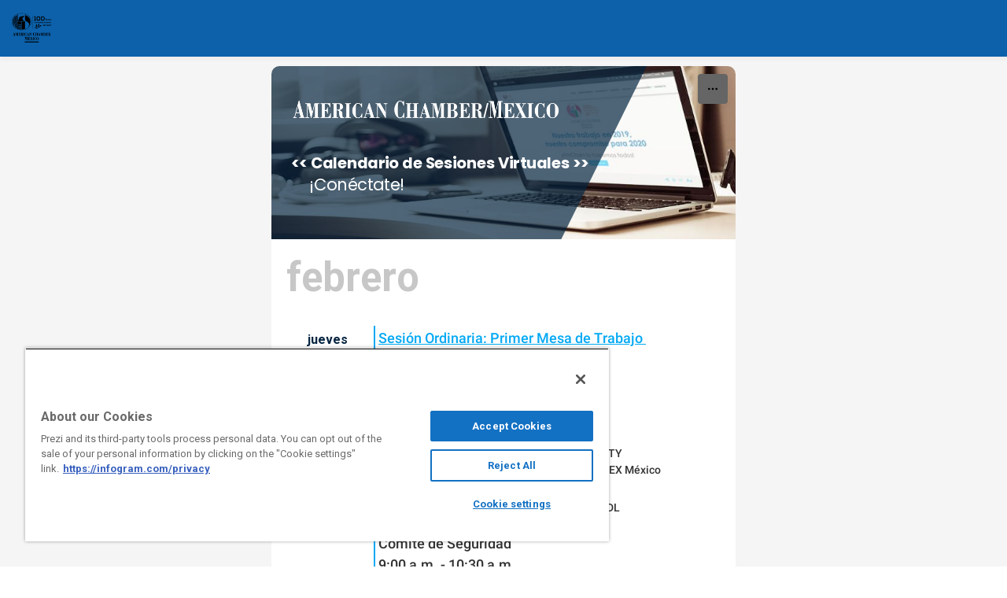

--- FILE ---
content_type: text/html; charset=utf-8
request_url: https://amchammexico.infogram.com/webinars-amcham-1hdw2j7nqq9x2l0?fbclid=IwAR1lPo1Ws7vSyvNTz_1xE52c1_bYfR2NCiLGDPmeJVMjcVGmrUHTCXLcgYA
body_size: 126089
content:
<!DOCTYPE HTML>
<html lang="en">
    <head>
        <meta charset="utf-8">
        <meta name="viewport" content="width=device-width,initial-scale=1">
        <title>Webinars-AmCham - Infogram</title>
        <base href = "https://infogram.com" />
        

        <meta http-equiv="x-dns-prefetch-control" content="on">
        <meta content="origin" name="referrer">

        <link rel="preconnect" href="https://infogram-avatars-127.s3-eu-west-1.amazonaws.com">
        <link rel="preconnect" href="https://infogram-thumbs-200.s3-eu-west-1.amazonaws.com">
        <link rel="preconnect" href="https://gfonts.jifo.co">

        
        <link rel="preconnect" href="https://geolocation.onetrust.com">
        <link rel="preconnect" href="https://s.infogram.com">
        

        <link rel="dns-prefetch" href="https://gfonts.jifo.co">

        <script>
            // If infographic has been embedded without 'src' parameter redirect with 'src' parameter
            if (window !== window.top) {
                window.location.href = document.location.pathname + '?src=embed';
            }
        </script>
        
            <script async src="https://s.infogram.com/t.js?v3" data-report-open data-infogram-track-id="1hdw2j7nqq9x2l0" data-tag="web" data-track-url="https://s.infogram.com/t2"></script>
        
        <meta property="fb:app_id" content="346759272005624">
        <meta property="og:image" content="https://infogram-thumbs-1024.s3-eu-west-1.amazonaws.com/42c1cfa5-f8e3-4422-b46f-8d9e5f307581.jpg?1769265815385">
        <meta property="og:image:type" content="image/jpeg" />
        <meta property="og:image:width" content="1024" />
        <meta property="og:url" content="https://infogram.com/webinars-amcham-1hdw2j7nqq9x2l0">
        <meta property="og:type" content="website" />

        <link rel="alternate" type="application/json+oembed" href="https://infogram.com/oembed/?url=https%3A%2F%2Famchammexico.infogram.com%2Fwebinars-amcham-1hdw2j7nqq9x2l0" title="Webinars-AmCham - Infogram" />

        <meta name="twitter:card" content="summary_large_image">
        <meta name="twitter:title" content="Webinars-AmCham - Infogram">
        <meta name="twitter:description" content="">
        <meta name="twitter:site" content="@infogram">
        <meta name="twitter:image" content="https://infogram-thumbs-1024.s3-eu-west-1.amazonaws.com/42c1cfa5-f8e3-4422-b46f-8d9e5f307581.jpg?1769265815385">
        <meta name="twitter:url" content="https://infogram.com/webinars-amcham-1hdw2j7nqq9x2l0">

        <meta name="theme-color" content="#45989c">
        <link rel="icon" href="https://cdn.jifo.co/js/dist/6306bc3983ca5663eccfb7dc5c99eb14.ico" type="image/x-icon">
        <link rel="apple-touch-icon" sizes="180x180" href="https://cdn.jifo.co/js/dist/8eb9cea5ba34d383c4252fbef92e26fd.png" />
        <link rel="icon" type="image/png" sizes="32x32" href="https://cdn.jifo.co/js/dist/12a1d76893df70faf3a3268b66c414a3.png" />
        <link rel="icon" type="image/png" sizes="16x16" href="https://cdn.jifo.co/js/dist/70a26121ed0cc9ef3e3f88dcdfba4ba7.png" />
        <link rel="mask-icon" href="https://cdn.jifo.co/js/dist/954a31d86a2d9a5c6faa6fbd3c71a4b5.svg" color="#45989c" />
        <link rel="preload" href="/api/stylesheets/7321" as="style">
        <link rel="preload" as="script" href="https://cdn.jifo.co/js/dist/bundle_vendor-f95bb7bd9b764217df5f-1-webpack.js" crossorigin="anonymous"/>
        <link rel="preload" as="script" href="https://cdn.jifo.co/js/dist/web_viewer-39e58b5e2f4341843993-1-webpack.js" crossorigin="anonymous"/>
        <link rel="dns-prefetch" href="https://cdn.jifo.co">
<link rel="preconnect" href="https://cdn.jifo.co" />


        <link rel="stylesheet"href="https://cdn.jifo.co/css/dist/ce1406ea8d6f039d.css">
        <link rel="canonical" href="https://amchammexico.infogram.com/webinars-amcham-1hdw2j7nqq9x2l0">
<style>.chart *{line-height:normal}.moveable{margin-bottom:30px!important}.capture-mode .moveable_w:last-child .moveable:last-child,.download-mode .moveable_w:last-child .moveable:last-child,.embed-mode .moveable_w:last-child .moveable:last-child,.web-mode .moveable_w:last-child .moveable:last-child{margin-bottom:0!important}.ig-separator{margin-bottom:0!important;margin-top:-30px;padding-bottom:30px;padding-top:30px}.video{padding-bottom:75%;height:0}.video iframe{border:0;width:100%;height:100%;position:absolute;top:0;left:0}.ig-items{margin:30px;padding-top:0}svg .igc-pie-center-text .igc-pie-center-text-node{font-family:'PT Sans Narrow','Arial Narrow';font-size:24px;fill:#626262;font-weight:400;font-style:normal}svg .igc-wc-node{cursor:default}.igc-treemap-node-text-name{font-family:Roboto;font-weight:400}.igc-treemap-node-text-value{font-family:Roboto}svg .igc-pie-center-text .igc-pie-center-text-node{font-family:Roboto;font-weight:400 Medium;fill:#464646;font-size:19px}.igc-sheet{margin-bottom:15px}.igc-sheets{margin-bottom:15px}.igc-sheets .igc-sheet .igc-sheet-label,.igc-sheets .igc-sheet.active .igc-sheet-label,.igc-sheets .igc-sheet:hover .igc-sheet-label{color:#464646;margin-left:5px;font:400 13px Roboto Medium!important}.igc-sheets .igc-sheet.active .igc-sheet-label,.igc-sheets .igc-sheet:hover .igc-sheet-label{color:rgba(70,70,70,.7)}.igc-sheets .igc-sheet .igc-sheet-ico,.igc-sheets .igc-sheet:hover .igc-sheet-ico{background:rgba(167,167,167,.3);border-color:#464646;transition:.2s}.igc-sheets .igc-sheet:hover .igc-sheet-ico{background:#a7a7a7}.igc-sheets .igc-sheet.active .igc-sheet-ico{background:#464646}.igc-sheets .igc-sheet.active .igc-sheet-ico::after,.igc-sheets .igc-sheet:hover .igc-sheet-ico::after{height:6px;width:6px;left:6px;top:6px;background:#fff}.igc-textual-figure{font:400 29px Roboto}.igc-textual-fact{color:#464646;line-height:18px;font:400 15px Roboto Medium}.igc-textual-figure .innertext{line-height:30px}.igc-textual-fact .innertext{line-height:19px}.igc-textual-icon{padding-right:30px;padding-top:7px}.igc-table .igc-table-cell{font:400 13px Roboto Medium}.igc-table .igc-table-header{font:400 13px Roboto Medium;padding-left:9px}.ig-container{background:#fff}.headline{font:400 39px Roboto;color:#464646;text-align:left;line-height:40px;border-bottom:5px solid #e8e8e8;padding-bottom:10px}.chart-title{font:400 29px Roboto;color:#464646;text-align:left;line-height:35px}.bodytext{font:400 normal 15px Roboto Medium;text-align:left;text-align:justify;color:#464646;line-height:25px}.quote{font:400 29px Roboto;color:#464646;line-height:35px;text-align:left;background:url(https://cdn.jifo.co/i/templates/215/quote.svg) left top no-repeat;background-size:50px;padding-left:80px;min-height:40px}.shrink .quote{padding-top:50px;padding-left:0}.quotetitle{font:400 italic 15px Roboto Medium;color:#464646;margin-top:5px;line-height:25px}.tt_tooltip{color:#fff;font:400 normal 13px Roboto Medium}.igc-legend-entry{margin-top:15px}.igc-legend{padding-top:10px;padding-bottom:0}.footer-bottom{padding-top:15px;overflow:hidden;padding-bottom:15px}.ig-logo{margin-top:0}.ig-separator-line{background:rgba(70,70,70,.5)}.heatmap-legend{background:rgba(255,255,255,.7)}.heatmap-label,.heatmap-legend-item{color:#464646;font-size:13px;font-weight:400;font-family:Roboto}.igc-graph-pie-piece{stroke:rgb(255,255,255)}.tt_tooltip .tt_value{font-weight:400}.tt_tooltip .tt_body{background:#333}.tt_tooltip .tt_left{border-right:8px solid #333}.tt_tooltip .tt_right{border-left:8px solid #333}.igc-tabs .igc-tab-active{background:#fff}.igc-tabs .igc-tab .igc-tab-content,.igc-tabs .igc-tab.icon-down:after{font-family:Roboto Medium;color:#464646;font-weight:400}.igc-tab-switcher,.igc-tabs .igc-tab{color:#464646}.igc-tabs.igc-tabs-dropdown .igc-tab-name{font-family:Roboto;color:#464646}.captiontext{font-family:Roboto Medium;color:#464646;font-weight:400}.captiontext .innertext{line-height:1.5}.igc-table-search{color:#666;font-size:13px;font-weight:400;font-family:Roboto Medium}#footer{margin-left:30px;margin-right:30px}.bodytext .innertext a,.bodytext .innertext a:visited{color:#00e}</style>


        
        <script src="https://cdn.cookielaw.org/scripttemplates/otSDKStub.js" data-document-language="true" type="text/javascript" charset="UTF-8" data-domain-script="1e0c323c-8c0a-467a-8699-566a2f1931b5"></script>
        <script type="text/javascript">
            function OptanonWrapper() { }
        </script>
            
            <script type="text/plain" class="optanon-category-C0001">(function(w,d,s,l,i){w[l]=w[l]||[];w[l].push({'gtm.start':
                new Date().getTime(),event:'gtm.js'});var f=d.getElementsByTagName(s)[0],
                j=d.createElement(s),dl=l!='dataLayer'?'&l='+l:'';j.async=true;j.src=
                'https://www.googletagmanager.com/gtm.js?id='+i+dl;f.parentNode.insertBefore(j,f);
                j.onerror=function(){window.ga = window.ga || function(){}}
                })(window,document,'script','dataLayer','GTM-KK3X9J');</script>
            <script type="text/plain" class="optanon-category-C0003" src="https://accounts.google.com/gsi/client" async defer></script>
            
        
    </head>

    <body
        class="web-view"
        data-window-graphicID="42c1cfa5-f8e3-4422-b46f-8d9e5f307581"
        data-window-stylesheet="7321"
        data-window-__viewMode="web"
        data-fonts=""
        data-user-status="anonymous"
        data-password-protected="false"
        data-user-id="false" 
    >
        
        
<div id="g_id_onload"
    data-client_id="831297257551-4a9lb8f0er0qfr7hdntsugl3i85gf5on.apps.googleusercontent.com"
    data-context="signin"
    data-cancel_on_tap_outside="false"
    data-login_uri="https://infogram.com/auth/google">
</div>


        

        <div id="container"></div>
        <div id="dialog-container"></div>
        <div id="tooltip-container"></div>

        <script>
var localesConfig = {"languages":{"en":"English","pt":"pt","es":"es","ja":"ja","ko":"ko","hu":"hu","it":"it","fr":"fr","de":"de"},"fallback":"en","language":"en"};
localesConfig.resources = {};
localesConfig.resources['en'] = {translation: {
    "accept": "Accept",
    "aiFeaturesDialog": {
        "description": "We’ve introduced AI services like text editing, chart suggestions and template population.",
        "discover": "Discover Infogram AI",
        "terms": "We also updated our <a href=\"/terms\" target=\"_blank\">Terms of use</a>.",
        "title": "New AI features",
        "update": "Update"
    },
    "aiServices": {
        "cancel": "Cancel request",
        "confirmDescriptionIn": "By proceeding, Infogram Customer Success will be notified of your request to opt-in of AI services for your team and will follow up with you.",
        "confirmDescriptionOut": "By proceeding, Infogram Customer Success will be notified of your request to opt-out of AI services for your team and will follow up with you.",
        "confirmIn": "Confirm AI opt-in",
        "confirmOut": "Confirm AI opt-out",
        "requestIn": "Request to opt-in",
        "requestOut": "Request to opt-out",
        "send": "Send request",
        "sentIn": "An opt-in request has been sent.",
        "sentOut": "An opt-out request has been sent.",
        "statusDisabled": "This team currently has AI services DISABLED.",
        "statusEnabled": "This team currently has AI services ENABLED.",
        "title": "AI Services"
    },
    "analytics": {
        "analyticsOverview": "Analytics overview",
        "backToOverview": "Back to Analytics overview",
        "basicAnalytics": "Basic analytics",
        "basicAnalyticsDescription": "Included in Business plan",
        "basicFeature1": "Total views",
        "basicFeature2": "Views by country",
        "basicFeature3": "Views by project",
        "buttonTitle": "Engagement analytics",
        "dates": "Dates",
        "engagement": "Engagement",
        "engagementAnalytics": "Engagement analytics",
        "engagementAnalyticsDescription": "Included in Team and Enterprise plans",
        "engagementFeature1": "Share-button clicks",
        "engagementFeature2": "Average on-screen rate (by project or account)",
        "engagementFeature3": "Average interaction rate (by project or account)",
        "engagementFeature4": "Object clicks and tooltip hover count",
        "export": "Export",
        "findMore": "Find more about analytics",
        "fromPrevPeriod": "From prev. period",
        "goToUpgrade": "Unlock Infogram analytics",
        "interactions": {
            "averageInscreen": "Average on-screen rate",
            "averageInscreenTooltip": "How often your project has been shown on screen, including during scrolling.",
            "averageInteractionRate": "Average interaction rate",
            "averageInteractionRateTooltip": "The percentage of viewers who interact with your project, including tooltip hovers and clicks on charts, legends, and tabs."
        },
        "itemsTitle": "Projects",
        "links": "Links",
        "locations": {
            "other": "Other (%{count})",
            "title_1": "Locations"
        },
        "noDataForPeriod": "No data for this period",
        "paywall": {
            "description": "Get data from published projects and see what resonates with your audience.",
            "more": "More about Analytics",
            "title": "Understand your audience better",
            "upgrade": "Upgrade to Business",
            "upgrade_team": "Upgrade to Team"
        },
        "paywallSubtext": "Upgrade now to get detailed data from published projects and see what resonates with your audience.",
        "periods": {
            "last30": "Last 30 days",
            "last60": "Last 60 days",
            "last7": "Last 7 days",
            "last90": "Last 90 days",
            "today": "Today",
            "yesterday": "Yesterday"
        },
        "planChooseDescrption": "Track the content that fully resonates with your audience using Infogram’s Engagement analytics.",
        "planChooseMainTitle": "Gain access to Infogram analytics",
        "planChooseSubtitle": "Engagement Analytics",
        "planChooseTitle": "Infogram",
        "projectName": "Project name",
        "projects": {
            "callout": "Callout",
            "clicksOnLegends": "Legend clicks",
            "clicksOnObject": "Object clicks",
            "clicksOnObjectTooltip": "How often linked objects in your project have been clicked. This includes charts, images, and shapes. It does not include clicks on text links.",
            "clicksOnTabs": "Tab clicks",
            "createData": "Create date",
            "createdBy": "Created by",
            "creationDate": "Creation date",
            "inCallout": "in callout",
            "object": "Object",
            "objectInteractions": "Object interactions",
            "objectInteractionsTooltip": "How often callouts or linked objects in your project have been opened or clicked. This includes charts, images, and shapes. It does not include clicks on text links.",
            "page": "Page",
            "pagePreview": "Page preview",
            "private": "Private",
            "projects": "Projects",
            "public": "Public",
            "seeInEditor": "See in editor",
            "shareURL": "Share url",
            "sharedProjects": "Shared Projects",
            "text": "Text",
            "tooltipHover": "Tooltip hovers",
            "views": "Views",
            "viewsEmbed": "Embed views",
            "viewsWeb": "Web views"
        },
        "shareClicks": "Share-button clicks",
        "shareClicksTooltip": "How often the Share button has been clicked within your project view page or embed.",
        "trackingLinkTitle": "Tracking link: %{title}",
        "trackingLinks": "Tracking links",
        "upgradeToAccess": "Upgrade to access",
        "upgradeToEnable": "Upgrade now",
        "viewProject": "View project",
        "views": {
            "desktop": "Desktop",
            "mobile": "Mobile",
            "tablet": "Tablet",
            "total": "Total views"
        }
    },
    "app": {
        "account": {
            "business": "Business",
            "business_account": "Business account",
            "custom_theme": "Custom Theme",
            "enterprise": "Enterprise",
            "enterprise_account": "Enterprise account",
            "free": "Basic",
            "free_account": "Basic account",
            "individual": "Individual",
            "name": "account",
            "pro": "Pro",
            "pro_account": "Pro account",
            "team": "Team",
            "team_business_account": "Team Business account",
            "team_enterprise_account": "Team Enterprise account",
            "team_free_account": "Team Basic account",
            "team_plan": "Team plan",
            "team_pro_account": "Team Pro account"
        },
        "account_settings": {
            "cancel_deletion": "Cancel deletion",
            "delete_account": "Delete account",
            "delete_account_description": "We will send you an e-mail with the account deletion link. The link will be active for 24 hours.",
            "delete_account_send_email": "Send email",
            "delete_account_title": "Confirm deleting account",
            "delete_team_admin": "Cannot delete account if admin at Team %{team}",
            "deletion_cancelled": "Account deletion cancelled",
            "deletion_link_sent": "Deletion link sent"
        },
        "account_settings_infographic": {
            "allow_fullscreen": "Allow fullscreen",
            "allow_public_download_2": "Allow downloads",
            "allow_to_share": "Allow sharing",
            "auto_value": "Auto",
            "button_text": "Button text",
            "charts_and_maps_experience": "Charts & maps",
            "custom_link": "Custom link",
            "custom_logo": "Custom logo",
            "custom_logo_link": "Custom logo link",
            "custom_logo_name": "Custom logo name",
            "custom_logo_tip": "Replace Infogram's logo with a custom image (must be JPEG, PNG or GIF 180x50px)",
            "custom_share_link": "Custom share link",
            "defalt_logo_link": "Default logo link",
            "embed_sharing": "Embed sharing",
            "enabled": "Enabled",
            "height_auto": "Auto height (px)",
            "height_tooltip": "The height of your project will adjust automatically depending on the number of elements (charts, images, etc) you add.",
            "interactivity_hint": "Show interactivity hints",
            "interactivity_hint_tooltip2": "If enabled, brief hints will appear on load to invite viewers to interact",
            "language": {
                "language_label": "Project language",
                "tooltip": "We recommend setting this to match the language of your content. This improves user experience and accessibility."
            },
            "link_all_project_charts_by_tab_name": "Link all project charts by tab name",
            "link_charts_by_dataset_names": "Link charts by tab name",
            "link_charts_by_dataset_names_tooltip": "Link charts with the same tab names to switch between datasets with one click.",
            "none": "None",
            "other_options": "Other options",
            "rightto-left_text": "Right-to-left text",
            "setting_title": "Project settings",
            "share_button": "Share button",
            "share_button_text": "Share button text:",
            "share_parent_url": "Share parent URL",
            "share_tip": "When enabled, viewers will be able to share and embed your project",
            "theme": "Theme",
            "theme_logo": "Theme logo",
            "theme_preview": "Theme preview",
            "transparent_embed": "Transparent embed",
            "upload_custom": "Upload custom logo",
            "viewer_buttons": "Viewer buttons",
            "viewer_buttons_tooltip": "Choose the interactive buttons you'd like to add to your webview or embed. You can give viewers the option to view your project in fullscreen, download it as an image, or share your work.",
            "width": "Width (px)",
            "zero_padding_embed": "Zero margin embed",
            "zero_padding_embed_tooltip": "Remove the margin from your embed"
        },
        "add_chart": {
            "add_chart": "Add chart",
            "add_table": "Add table",
            "alluvial": "Alluvial",
            "area-chart": "Area",
            "area_stacked": "Stacked area",
            "area_stacked_percent": "100% stacked area",
            "bar": "Bar",
            "bar-grouped": "Grouped",
            "bar-race": "Bar race",
            "bar-stacked": "Stacked",
            "bar-stacked-percent": "100% stacked bar",
            "bubble-chart": "Bubble",
            "bubble-plot": "Bubble plot",
            "candlestick": "Candlestick",
            "chart": "Chart",
            "column": "Column",
            "column-grouped": "Grouped",
            "column-stacked": "Stacked",
            "column-stacked-percent": "100% stacked column",
            "column_line": "Column & line",
            "combo_grouped": "Grouped column & line",
            "combo_stacked": "Stacked column & line",
            "dot_plot": "Dot plot",
            "doughnut": "Doughnut",
            "facts-and-figures": "Facts & figures",
            "funnel": "Funnel",
            "gantt": "Gantt",
            "gauge": "Gauge",
            "line": "Line",
            "line-error-margin": "Line error margin",
            "line-race": "Race line",
            "line_line": "Line & line",
            "numberCounter": "Number counter",
            "pictorial": "Pictorial",
            "pictorial_bar": "Pictorial bar",
            "pie-chart": "Pie",
            "pie-irregular": "Irregular",
            "pie-semi-circle": "Semi circle",
            "population-pyramid": "Population pyramid",
            "progress_bar": "Progress bar",
            "pyramid": "Pyramid",
            "radar": "Radar / spider",
            "radial": "Radial",
            "sankey": "Sankey",
            "scatter-chart": "Scatter",
            "scatter-grouped-chart": "Grouped scatter",
            "size_comparison": "Size comparison",
            "slope": "Slope",
            "stepped_area": "Stepped area",
            "stream_graph": "Stream area",
            "sunburst": "Sunburst",
            "table": "Table",
            "timer": "Timer",
            "tornado": "Tornado diagram",
            "tree_map": "Treemap",
            "waterfall": "Waterfall",
            "wordcloud": "Word cloud"
        },
        "add_map": {
            "add_map": "Add map",
            "map": "Map",
            "popular": "Popular maps"
        },
        "add_media": {
            "search_placeholder": {
                "by_provider": "Search %{provider}",
                "others": "Search %{provider} or enter URL",
                "url": "Paste URL here"
            },
            "sources": {
                "cameraFeed": "Camera feed",
                "flickr": "Flickr",
                "iframe": "IFrame",
                "slideshare": "Slideshare",
                "tenor": "Tenor",
                "upload": "Upload",
                "url": "URL",
                "youtube": "YouTube"
            }
        },
        "add_shape": "Add shape",
        "add_text": {
            "add_text": "Add text",
            "text": "Text"
        },
        "ai_layout": {
            "generate": "Generate",
            "pro_tip1": "PRO TIP: Did you know? You can embed your Infogram into your website",
            "pro_tip2": "PRO TIP: Did you know? If you paste the screenshot of a chart, Infogram will convert it into an interactive one",
            "pro_tip3": "PRO TIP: Did you know? Infogram can suggest you the best chart for your data",
            "progress_message1": "Analysing your prompt...",
            "progress_message2": "Creating the project...",
            "progress_message3": "Hold on, this might take a while...",
            "progress_message4": "Good things come to those who wait. Nearly done!",
            "prompt_start1": "A chart about...",
            "prompt_start2": "A timeline about...",
            "prompt_start3": "A dashboard about...",
            "prompt_start4": "An infographic about...",
            "select": "Select",
            "upload_data": "Upload data",
            "upload_data_tooltip": "CSV, XLS, JPG, PNG, GIF format (max 2MB)"
        },
        "ai_templates": {
            "back": "Back",
            "card_promote_charts": "50+ interactive charts on desktop",
            "card_promote_maps": "900+ maps on desktop",
            "card_promote_templates": "100+ templates on desktop",
            "choose_template": "Choose template",
            "continue": "Continue",
            "data_file_upload_label2": "CSV or XLS format (max 2MB)",
            "edit_on_computer": "Edit on a computer",
            "emailed_project": "We emailed you a link to your project and saved it to your account. Open it on a computer to make edits.",
            "error_generating_message": "There was an error generating your infographic. Please try again.",
            "generate_content": "Generate content",
            "go_to_library": "Go to library",
            "infogram_ai": "Infogram AI",
            "open_in_editor": "Open in editor",
            "placeholder_suggestions1": "How to do a chocolate cake?",
            "placeholder_suggestions2": "The evolution of political polarization in the United States",
            "placeholder_suggestions3": "The role of bees in agriculture",
            "prompt_suggestions1": "The rise and fall of Napoleon Bonaparte",
            "prompt_suggestions2": "Year USA China Japan%{content}Past GDP (billion)",
            "prompt_suggestions3": "Global renewable energy trends",
            "prompt_suggestions4": "The history of space exploration",
            "regenerate_content": "Regenerate content",
            "select": "Select",
            "share_project": "Share project",
            "we_will_generate_based_on_your_topic": "We’ll generate content for you based on your topic.",
            "whats_your_project_about": "What’s your project about?"
        },
        "ai_text": {
            "error_generating_message": "There was an error generating your text. Please try again."
        },
        "analytics": {
            "analytics": "Analytics",
            "export_csv": "Export as CSV"
        },
        "animation_panel": {
            "end_when_from_top": "End when %{percent}% from top",
            "end_when_from_top_help": "The animation will start at a set amount of %{percent}% from the bottom of the screen.",
            "header": "Animation",
            "search": "Search animation",
            "start_when_from_bottom": "Start when %{percent}% from bottom",
            "start_when_from_bottom_help": "The animation will end at a set amount of %{percent}% from the top of the screen."
        },
        "animations": {
            "attention_group": "Attention seekers",
            "bounce": "Bounce",
            "bounce_in": "Bounce In",
            "bounce_in_down": "Bounce In Down",
            "bounce_in_from_left": "Bounce In From Left",
            "bounce_in_from_right": "Bounce In From Right",
            "bounce_in_group": "Bouncing entrances",
            "bounce_in_up": "Bounce In Up",
            "bounce_out": "Bounce Out",
            "bounce_out_down": "Bounce Out Down",
            "bounce_out_group": "Bouncing exits",
            "bounce_out_left": "Bounce Out Left",
            "bounce_out_right": "Bounce Out Right",
            "bounce_out_up": "Bounce Out Up",
            "fade_in": "Fade In",
            "fade_in_down": "Fade In Down",
            "fade_in_down_big": "Fade In Down Big",
            "fade_in_from_left": "Fade In From Left",
            "fade_in_from_left_big": "Fade In From Left Big",
            "fade_in_from_right": "Fade In From Right",
            "fade_in_from_right_big": "Fade In From Right Big",
            "fade_in_group": "Fading entrances",
            "fade_in_up": "Fade In Up",
            "fade_in_up_big": "Fade In Up Big",
            "fade_out": "Fade Out",
            "fade_out_down": "Fade Out Down",
            "fade_out_down_big": "Fade Out Down Big",
            "fade_out_group": "Fading exits",
            "fade_out_left": "Fade Out Left",
            "fade_out_left_big": "Fade Out Left Big",
            "fade_out_right": "Fade Out Right",
            "fade_out_right_big": "Fade Out Right Big",
            "fade_out_up": "Fade Out Up",
            "fade_out_up_big": "Fade Out Up Big",
            "flash": "Flash",
            "flip": "Flip",
            "flip_in_x": "Flip In X",
            "flip_in_y": "Flip In Y",
            "flip_out_x": "Flip Out X",
            "flip_out_y": "Flip Out Y",
            "flippers_group": "Flippers",
            "head_shake": "Head Shake",
            "hinge": "Hinge",
            "infinite": "Always",
            "jack_in_the_box": "Jack In The Box",
            "jello": "Jello",
            "light_speed_in": "Light Speed In",
            "light_speed_out": "Light Speed Out",
            "lightspeed_group": "Lightspeed",
            "onClick": "On click",
            "onScroll": "On scroll into view",
            "onView": "Once when visible",
            "pulse": "Pulse",
            "recent_group": "Recently used",
            "roll_in": "Roll In",
            "roll_out": "Roll Out",
            "rotate_in": "Rotate In",
            "rotate_in_down_left": "Rotate In Down Left",
            "rotate_in_down_right": "Rotate In Down Right",
            "rotate_in_group": "Rotating entrances",
            "rotate_in_up_left": "Rotate In Up Left",
            "rotate_in_up_right": "Rotate In Up Right",
            "rotate_out": "Rotate Out",
            "rotate_out_down_left": "Rotate Out Down Left",
            "rotate_out_down_right": "Rotate Out Down Right",
            "rotate_out_group": "Rotating exits",
            "rotate_out_up_left": "Rotate Out Up Left",
            "rotate_out_up_right": "Rotate Out Up Right",
            "rubber_band": "Rubber Band",
            "shake": "Shake",
            "slide_in_down": "Slide In Down",
            "slide_in_from_left": "Slide In From Left",
            "slide_in_from_right": "Slide In From Right",
            "slide_in_group": "Sliding entrances",
            "slide_in_up": "Slide In Up",
            "slide_out_down": "Slide Out Down",
            "slide_out_group": "Sliding exits",
            "slide_out_left": "Slide Out Left",
            "slide_out_right": "Slide Out Right",
            "slide_out_up": "Slide Out Up",
            "specials_group": "Specials",
            "swing": "Swing",
            "tada": "Tada",
            "wobble": "Wobble",
            "zoom_in": "Zoom In",
            "zoom_in_down": "Zoom In Down",
            "zoom_in_from_left": "Zoom In From Left",
            "zoom_in_from_right": "Zoom In From Right",
            "zoom_in_group": "Zoom entrances",
            "zoom_in_up": "Zoom In Up",
            "zoom_out": "Zoom Out",
            "zoom_out_down": "Zoom Out Down",
            "zoom_out_group": "Zoom exits",
            "zoom_out_left": "Zoom Out Left",
            "zoom_out_right": "Zoom Out Right",
            "zoom_out_up": "Zoom Out Up"
        },
        "autolayout": {
            "align_objects": "Align objects",
            "apply": "Apply",
            "autoalign": "Auto-Align",
            "error": "An error ocured during search",
            "not_found": "Couldn't generate layout for this page this time",
            "object_layouts_not_found": "Layouts not found",
            "panel_header": "Layouts",
            "progress": {
                "almost_done": "Almost done!",
                "chart_analysis": "Analysing charts",
                "cropping_images": "Cropping images",
                "filtering": "Filtering out similar layouts",
                "generating_layouts": "Generating layouts",
                "image_analysis": "Analysing images",
                "map_analysis": "Analysing maps",
                "project_layout_settings": "Using project layout settings",
                "sorting": "Sorting results",
                "text_measuring": "Measuring texts",
                "text_sorting": "Arranging texts",
                "using_styles": "Using elements original style"
            },
            "searching": "Searching for layouts %{progress}%"
        },
        "banners": {
            "give_feedback": "Give feedback",
            "switch_to_dashboard1": "This dashboard will retire on January 4th. Explore the <a href=\"%{url}\">new, faster dashboard</a> now:",
            "welcome_to_dashboard1": "Welcome to the <a href=\"%{url}\">new dashboard</a>! You can switch back to the old one until January 4th:"
        },
        "brandkit": {
            "adminWarning": "Only Administrators can edit this page",
            "assetCopyFailed": "Error copying assets",
            "assetsCopied": "Asset(s) successfully copied",
            "icons": "Icons",
            "icons_message_1": "Upload icons to use them in the editor, charts and maps",
            "icons_message_2": "SVG format",
            "images": "Images",
            "images_message_1": "Upload images to use them in the editor",
            "images_message_2": "PNG, JPEG, GIF, or SVG format",
            "notAdminMessage": "You are not an Admin of this team",
            "onlyAdminCanEdit": "Only Administrators can edit",
            "preview": "Preview",
            "promo": {
                "create": "Create brand kit"
            },
            "rename_asset": "Rename asset",
            "search_asset": "Search asset",
            "upgrade_promo": {
                "title": "All your assets, shared across your projects  /  One assets library for all your projects"
            },
            "upload_icons": "Upload icons",
            "upload_images": "Upload images"
        },
        "callout": {
            "add_callout": "Add callout",
            "add_item": "Add...",
            "behaviour": {
                "click": "Open on click/tap",
                "hover": "Open on hover/tap"
            },
            "header": "Callout",
            "item_type": {
                "image": "Image",
                "text": "Text"
            },
            "position": {
                "bottom": "Bottom",
                "left": "Left",
                "right": "Right",
                "top": "Top"
            },
            "remove_callout": "Remove callout",
            "settings": {
                "background_color": "Background color",
                "behavior": "Behavior",
                "fixed_paddings": "Fixed paddings",
                "positioning": "Positioning",
                "shadow": "Show shadow"
            },
            "type": {
                "callout": "Callout",
                "overlay": "Fixed overlay"
            }
        },
        "cameraSettings": {
            "camera": "Camera",
            "flip": "Mirror my video"
        },
        "chart_settings": {
            "add_dropbox": "Add from Dropbox",
            "add_file": "Upload file (xls, xlsx, csv)",
            "add_google_doc": "Add Google Drive document",
            "add_json": "Add JSON feed",
            "add_new_sheet": "Add new spreadsheet",
            "align": {
                "bottom": "Bottom",
                "middle": "Middle",
                "top": "Top"
            },
            "all_sheets": "All sheets",
            "animate_bar": "Animate bar",
            "animate_value": "Animate value",
            "animation": {
                "classic": "Classic",
                "delay": "Animation delay per data set (s)",
                "duration": "Animation duration per data set (s)",
                "order": {
                    "all": "All at once",
                    "onebyone": "One by one",
                    "title": "Appearance order",
                    "tooltip": "Data will appear in the same order as they are listed in your data sheet."
                },
                "slot": "Slot",
                "style": "Style"
            },
            "ascending": "Ascending",
            "axis_grid": {
                "baselineOpacity": "Baseline opacity",
                "both": "All",
                "color": "Grid color",
                "header": "Grid",
                "none": "None",
                "opacity": "Grid opacity",
                "x": "Vertical",
                "xZeroBaseline": "Vertical zero baseline",
                "y": "Horizontal",
                "yZeroBaseline": "Horizontal zero baseline"
            },
            "axis_inverse": {
                "y": "Invert Y-axis"
            },
            "axis_label": "%{axisType}-axis title",
            "axis_range": "%{axisType}-axis range",
            "axis_ranges": {
                "from": "Min",
                "to": "Max"
            },
            "axis_tick_count": {
                "info": "Tick mark intervals are set to default. Adjust the amount of tick marks you want to display here.",
                "x": "X-axis intervals",
                "y": "Y-axis intervals"
            },
            "axis_tick_time_format": {
                "auto": "Auto",
                "x": "X-axis time format"
            },
            "axis_ticks": {
                "both": "Show on x and y",
                "header": "Axis labels",
                "none": "Hide all",
                "x": "Show on x only",
                "y": "Show on y only"
            },
            "axis_x": {
                "orientation": {
                    "options": {
                        "auto": "Auto",
                        "diagonal": "Diagonal",
                        "horizontal": "Horizontal",
                        "vertical": "Vertical"
                    },
                    "title": "X-axis label orientation"
                }
            },
            "axis_y": {
                "decimal_places": "Fixed decimal places"
            },
            "background": "Background",
            "bar_color": "Bar color",
            "bar_width": "Bar width",
            "baseValue": "Base value",
            "baseValue_tooltip": "For displaying the sensitivity analysis. By comparing the relative importance of variables, you can assess the risk and make decisions. Only available if the mirrored axis toggle is turned off.",
            "basic": "Basic",
            "borderWidth": "Border width",
            "border_color": {
                "borderColor": "Border color",
                "gaugeStrokeColor": "Gauge outline",
                "pointsOutline": "Points outline",
                "polygonStrokeColor": "Map outline color"
            },
            "categories": {
                "aboveVisuals": "Move labels above bars",
                "axis": "Axis & grid",
                "chart_properties": "Chart properties",
                "colors": "Color",
                "fonts": "Fonts",
                "icons": "Icons",
                "legends": "Legend",
                "map_properties": "Map properties",
                "number_format": "Data format",
                "table_properties": "Table properties",
                "tooltips": "Tooltips",
                "values": "Value"
            },
            "center": "Center",
            "centerRadiusPercent": "Center radius (%)",
            "centerText": "Center text",
            "change_chart": "Change chart",
            "change_icon": "Change icon",
            "change_image": "Change image",
            "chart_category_auto": "Automatic",
            "chart_category_bar_height": "Bar height",
            "chart_category_column_width": "Column width",
            "chart_category_fixed": "Fixed",
            "chart_category_height": "Chart category height (px)",
            "chart_color": "Chart color",
            "chart_color_inactive": "Missing area color",
            "chart_color_inactive_alpha": "Missing area transparency(%)",
            "chart_color_inactive_alpha_1": "Missing area transparency",
            "chart_color_inactive_tooltip": "This color applies to areas that don’t exist in your spreadsheet",
            "chart_color_title": "Chart",
            "chart_color_trendline": "Trendline color",
            "chart_colors_icons": "Icons",
            "chart_colors_values": "Values",
            "chart_colors_values_line": "Values and line labels",
            "chart_controls_colors": "Controls",
            "chart_height": "Chart height (px)",
            "clear_all_data": "Clear all data",
            "color": "Color",
            "colored": "Colored",
            "colors": {
                "contrast": {
                    "dark": "Dark text",
                    "light": "Light text",
                    "title": "Automatic contrast",
                    "tooltip": "Automatically switches the value text color for better visibility."
                },
                "dataLabels": {
                    "color": "Custom color",
                    "columnHeader": "Column values",
                    "lineHeader": "Line values",
                    "outline": "Outline",
                    "stroke": "Stroke"
                },
                "individual_colors_message_2": "Data sets have different colors selected. To edit the colors of a data set, <a href=\"https://support.infogram.com/hc/en-us/articles/360001342014-Changing-settings-of-each-datasheet\" target=\"_blank\">select it above</a>.",
                "manual": {
                    "stroke": "Stroke",
                    "text": "Text",
                    "title": "Manual with strokes"
                },
                "outlinePoints": "Outline points",
                "reset": "Reset",
                "single": "Use one color"
            },
            "columns_menu": {
                "add_change_link": "Add/change link...",
                "clear_selection": "Clear selection",
                "copy": "Copy",
                "cut": "Cut",
                "delete_column": "Delete column",
                "delete_row": "Delete row",
                "insert_column_on_the_left": "Insert column on the left",
                "insert_column_on_the_right": "Insert column on the right",
                "insert_row_above": "Insert row above",
                "insert_row_below": "Insert row below",
                "merge_cells": "Merge cells",
                "paste": "Paste",
                "setDataType": "Set data type...",
                "unmerge_cells": "Unmerge cells",
                "url": {
                    "add_option_object_tooltip": "You can create a link to another object in this project",
                    "add_option_page_tooltip": "Add a link to another page of this project",
                    "add_option_tab_tooltip": "You can create a link to trigger a tab in any of the charts or maps with multiple data sets on the same page",
                    "add_url": "Apply",
                    "enter_url": "Enter URL:",
                    "page_n": "Page %{number}",
                    "page_n_current_page": "Page %{number} (current page)",
                    "select_chart_first": "Select an object first",
                    "select_page_first": "Select a page first",
                    "select_tab": "Select tab to open",
                    "to_object": "To an object",
                    "to_page": "To another page",
                    "to_tab": "To switch chart/map tab",
                    "to_url": "URL"
                }
            },
            "connect_google_drive_error": "Unable to connect to the Google Drive file.",
            "connecting": "Connecting...",
            "connecting_text": "Connecting data. Please wait...",
            "controls_colors": {
                "background": "Background",
                "text_and_icons": "Text and icons",
                "toggle": "Customize color"
            },
            "cornerRadius": "Corner radius",
            "dataPointSize": "Point size",
            "dataSet": {
                "limit": {
                    "label": "Limit data sets"
                },
                "order": {
                    "ascending": "Lowest",
                    "ascendingLabel": "\"Lowest\" label",
                    "descending": "Highest",
                    "descendingLabel": "\"Highest\" label",
                    "type": "Default sorting"
                },
                "title_2": "Data set:"
            },
            "data_animation": "Data animation",
            "data_point_radius": "Data point size (px)",
            "data_point_radius_1": "Data point size",
            "data_point_radius_tooltip": "Adjust the size of your data points for style and readability",
            "data_source_connected": "Connected",
            "date_input_format": "Date Input Format",
            "date_input_formats": {
                "auto": "Auto",
                "date": "Date",
                "date_format": "Date format",
                "number": "Number",
                "set_data_type": "Set data type",
                "text": "Text"
            },
            "decimal_separator_both": "Auto",
            "decimal_separator_both_desc": "Use either . or , as decimal separator",
            "decimal_separator_comma": "Comma (,)",
            "decimal_separator_comma_desc": "Use , as decimal separator",
            "decimal_separator_heading_tip": "Changing this setting will apply to all future charts created in this account. You can change this for each chart separately.",
            "decimal_separator_point": "Period (.)",
            "decimal_separator_point_desc": "Use . as decimal separator",
            "default": "Default",
            "default_sheet_name": "Sheet %{count}",
            "delay_in_seconds": "Delay (sec)",
            "descending": "Descending",
            "diamond": "Diagonal",
            "directions": {
                "down": "Down",
                "up": "Up"
            },
            "disconnect": "Disconnect",
            "distribution": "Distribution",
            "distributions": {
                "proportional": "Proportional",
                "radial": "Radial"
            },
            "down": "Down",
            "download_chart": {
                "export_as": "Export as..."
            },
            "duplicate": "Duplicate",
            "duration_in_seconds": "Duration (sec)",
            "element_text": "Element text",
            "endLabel": {
                "layout": {
                    "inline": "Side by side",
                    "stacked": "Stacked",
                    "title": "Value and label alignment"
                },
                "maxWidth": "Label width"
            },
            "end_value": "End",
            "ending": "Minimum value",
            "enter_url_from_json_feed": "Enter JSON feed URL",
            "example_here": "example here",
            "file_too_large": "Looks like this file is too big. The maximum file size is %{size}MB.",
            "fillArea": {
                "gradient": "Gradient",
                "none": "None",
                "opacity": "Opacity",
                "opacityEnd": "Opacity (end)",
                "opacityStart": "Opacity (start)",
                "solid": "Solid",
                "title": "Fill area"
            },
            "font_color": "Font color",
            "fonts": {
                "advanced": "Advanced settings",
                "align": {
                    "center": "Align center",
                    "left": "Align left",
                    "right": "Align right"
                },
                "alignVertical": {
                    "bottom": "Align bottom",
                    "middle": "Align middle",
                    "outside": "Align outside",
                    "top": "Align top"
                },
                "axis_titles": "Axis titles",
                "center": "Center",
                "color": "Change font color",
                "data_label": "Data label",
                "date": "Date",
                "grid": "Axis labels",
                "item_labels": "Item labels",
                "item_values": "Values",
                "item_values_line": "Values and line labels",
                "legend": "Legend",
                "orient": {
                    "auto": "Make automatic",
                    "horizontal": "Make horizontal",
                    "vertical": "Make vertical"
                },
                "reset": "Reset",
                "tabs": "Tabs",
                "tooltip": "Tooltips",
                "volume": "Change font size"
            },
            "gauge_area": "Gauge width",
            "gauge_areas": {
                "regular": "Regular",
                "wide": "Wide"
            },
            "grant_access": "Grant access",
            "heatmap_entries": "Heatmap spectrum",
            "hide_floating_toolbar_tooltip": "Show or hide the contextual toolbar on all objects",
            "horizontal": "Horizontal",
            "icon": "Select icon",
            "icon_size": "Icon size",
            "icon_sizes": {
                "large": "Large",
                "medium": "Medium",
                "small": "Small"
            },
            "imageStyle": {
                "barHeightPctInfo": "Percentage of bar height",
                "height": "Height",
                "offset": "Offset",
                "shape": "Shape",
                "title": "Image style",
                "width": "Width"
            },
            "image_height": "Image height",
            "image_height_tooltip": "Open the data editor to add images or icons to individual cells",
            "initial": "Initial",
            "innerRadius": "Inner radius",
            "json_data_format": "Data should be in the proper JSON format with sheets as outer dimensions (similar to spreadsheets in Infogram), followed by rows and columns. See an <a href=\"%{json_data_link}\" target=\"_blank\">%{json_data_link_text}</a>.",
            "json_you_must": "JSON feed",
            "label_position": "Label position",
            "label_position_center": "Center",
            "label_position_east": "Center Right",
            "label_position_north": "Top Center",
            "label_position_north_east": "Top Right",
            "label_position_north_west": "Top Left",
            "label_position_south": "Bottom Center",
            "label_position_south_east": "Bottom Right",
            "label_position_south_west": "Bottom Left",
            "label_position_west": "Center Left",
            "labels": "Labels",
            "last_update": "Last update:",
            "left": "Left",
            "legend": {
                "ascending": "A-Z",
                "auto": "Auto",
                "cold_label": "Low value label",
                "descending": "Z-A",
                "hot_label": "High value label",
                "label": "Title",
                "label_align": {
                    "bottom": "Bottom",
                    "center": "Center",
                    "left": "Left",
                    "middle": "Middle",
                    "right": "Right",
                    "title2": "Alignment",
                    "top": "Top"
                },
                "position": {
                    "bottom": "Bottom",
                    "left": "Left",
                    "right": "Right",
                    "title": "Position",
                    "top": "Top"
                },
                "sort": "Sort"
            },
            "levelSpacing": "Spacing between levels (px)",
            "lineStyle": {
                "applyToAll": "Apply to all lines",
                "title1": "Line weight and style"
            },
            "lineWidth": "Line width",
            "live_data_connection_error": "Failed to load connected data, try again or reconnect",
            "live_data_credentials_error": "Failed to load connected data, access denied, ",
            "live_data_filesize_error": "Failed to load connected data, file size exceeds 1 MB",
            "loading": "Loading...",
            "localisation": "Localisation",
            "map": {
                "osm": "OSM tile source"
            },
            "map_properties": {
                "cluster_size_1": "Marker cluster size",
                "cluster_size_tooltip": "Group map markers that are close one to another",
                "grouped_data": "Grouped",
                "heatmap": "Heatmap",
                "icon_cluster_large": "Icon cluster (10+)",
                "icon_cluster_small": "Icon cluster (<10)",
                "icon_cluster_tooltip": "When the map is zoomed out, nearby icons are combined into one to reduce clutter.",
                "icon_opacity_1": "Icon opacity",
                "individual": "Individual",
                "map_mode": "Style",
                "map_type": "Map type",
                "markers_map": "Icon map",
                "outline_opacity_1": "Map outline opacity",
                "outline_width_1": "Outline width",
                "region_opacity_1": "Map region opacity",
                "shapes_map": "Area map",
                "timeline_date_format": "Timeline date format",
                "untitled": "Untitled"
            },
            "missing_area_color": "Missing area color",
            "more_rows": "more rows",
            "move_left": "Move left",
            "move_right": "Move right",
            "number_format": {
                "abbreviation": "Abbreviation",
                "affix": {
                    "axis": "Apply prefix/suffix to axis",
                    "labels": "Apply prefix/suffix to value labels",
                    "tooltip": "Apply prefix/suffix to tooltips"
                },
                "decimal_places": "Decimal places",
                "decimals_thousands": "Numeric format",
                "decimals_thousands2": "Numeric data format",
                "heading": "%{axis}-axis format & labeling",
                "prefix_suffix": "Prefix/suffix",
                "show_trailing_zeros": "Show trailing zeros",
                "si_prefixes": "Abbreviate thousand (K) and million (M)",
                "tab": "%{axis}-axis",
                "toggle": {
                    "axis": "Axis",
                    "tooltips": "Tooltips",
                    "values": "Values"
                },
                "tooltip": {
                    "values_controlled_by_y_axis": "Values prefix/suffix are controlled by the Y-axis"
                }
            },
            "number_icons": "Number of icons",
            "number_input_format": "Input data decimal separator",
            "numeric_format_output": "Numeric format output",
            "padding": "Padding",
            "point_size": "Icon size",
            "reload_now": "Reload",
            "rename": "Rename",
            "reset_all_2": "Reset to Global",
            "reset_axis": "Reset",
            "right": "Right",
            "sankey": {
                "linkColor": {
                    "fixedColor": "Fixed color",
                    "label": "Link color",
                    "linkOpacity": "Link opacity",
                    "source": "Source",
                    "source-target": "Source-target",
                    "target": "Target"
                },
                "nodePadding": "Spacing between entries (px)",
                "nodeWidth": "Entry width (px)"
            },
            "series": {
                "axis": "Use axis",
                "column": "Column (%{axis})",
                "extended": {
                    "column": "As column",
                    "line": "As line",
                    "y": "Y Axis",
                    "y2": "Y2 Axis"
                },
                "line": "Line (%{axis})",
                "type": "Show series:"
            },
            "set_image_or_shape_ellipsis": "Set image or icon...",
            "shape": "Shape",
            "show_bar": "Show bar",
            "show_first": "Show first",
            "show_floating_toolbar": "Show floating toolbar",
            "show_items2": "Scroll-Activated Chart Animations",
            "show_patterns": "Show patterns",
            "show_patterns_tooltip": "Patterns improve chart accessibility by conveying information without relying solely on color.",
            "show_value": "Show value",
            "slopeAreaWidthPct": "Slope area width",
            "sort": "Sort",
            "sortTornado": {
                "firstColumn": "First column",
                "none": "None",
                "secondColumn": "Second column",
                "sortValues": "Sort values",
                "totalValue": "Total value"
            },
            "startAngle": "Start angle",
            "start_value": "Start",
            "stayLength": "Fixed timeline duration (seconds)",
            "swap_values": "Swap values",
            "table": {
                "row_height": "Row height"
            },
            "text_direction": "Text direction",
            "timelineDuration": "Timeline duration (seconds)",
            "type": "Type",
            "up": "Up",
            "upload_file": "Upload file...",
            "value": "Value",
            "value_range": "Value range",
            "value_range_tooltip": "Assign the range of values you’d like to appear. This helps if you want to focus on a specific range in a wider dataset",
            "values_and_labels": "Values and labels",
            "vertical": "Vertical",
            "view_experience": "View experience",
            "view_experience_description": "Set the default behavior for interactive elements and animations",
            "view_experience_show_on_load": "Show object animation at once",
            "view_experience_show_on_view": "Show one by one on screen",
            "view_settings": "View settings",
            "x_axis_data_format": "X-axis data format",
            "x_y": "Mixed"
        },
        "chart_suggestions": {
            "add_your_data": "Add your data and we will help you choose the perfect chart to visualize it.",
            "already_have_a_chart": "Already have a chart?",
            "analyzing": "Analyzing your image...",
            "beta": "Beta",
            "big_table_reason": "The uploaded data exceeds %{count} rows. A table chart is the best visualization for ensuring usability and clarity.",
            "change_chart": "Change",
            "chart_suggestions": "Chart suggestions",
            "clear": "Clear",
            "convert_to_chart": "Convert to chart",
            "data_ai_disclaimer": "AI results may vary. Always double-check your data for accuracy.",
            "data_ai_tooltip2": "AI will cleanup your data (like IDs, indexes, sources, and non-relevant info), to optimize it for visualizations.",
            "data_to_chart": "Data to chart",
            "describe_your_data_better_suggestions": "Describe your data or the insights you need for better suggestions.",
            "enable_data_ai2": "Improve data quality",
            "file_drop_subtitle_with_limit": "You can drop a CSV or XLS format (max 2MB)",
            "file_drop_title": "Drop to upload file",
            "image_to_chart": "Image to chart",
            "insert_chart": "Insert",
            "no_data_found": "No data found",
            "no_data_found_description": "We couldn't detect any data in the image. Try a different one",
            "not_sure_which_to_choose": "Not sure which to choose?",
            "paste": "Paste",
            "paste_data": "Paste data",
            "pro_tip": "PRO TIP: Images with visible values work best",
            "recommended_best_fit": "We'll recommend the best fit.",
            "start_with_content": "Start with your content",
            "success": "Success",
            "suggest_charts": "Suggest charts",
            "suggest_other_charts": "Suggest other charts",
            "upload_a_file": "Upload a file",
            "upload_chart_image_text2": "Upload the image of a chart or table, we'll make it interactive.",
            "upload_your_data_recommended_best_fit": "Upload your data and we'll recommend the best fit.",
            "use_crtl_v_to_paste": "Use Ctrl+V (Windows) or Cmd+V (Mac) to paste",
            "whats_the_data_about": "What's the data about?",
            "your_data_will_appear_here": "Your data will appear here"
        },
        "chart_titles": {
            "alluvial": "Alluvial diagram",
            "area-chart": "Area chart",
            "area-stacked": "Stacked area chart",
            "area-stacked-percent": "100% stacked area chart",
            "bar": "Bar chart",
            "bar-grouped": "Grouped bar chart",
            "bar-race": "Bar race chart",
            "bar-stacked": "Stacked bar chart",
            "bar-stacked-percent": "100% stacked bar chart",
            "bubble-chart": "Bubble chart",
            "bubble-plot": "Bubble plot",
            "candlestick": "Candlestick chart",
            "column": "Column chart",
            "column-grouped": "Grouped column chart",
            "column-line": "Column & line chart",
            "column-stacked": "Stacked column chart",
            "column-stacked-percent": "100% stacked column chart",
            "combo-grouped": "Grouped column & line chart",
            "combo-stacked": "Stacked column & line chart",
            "doughnut": "Doughnut chart",
            "funnel": "Funnel chart",
            "gantt": "Gantt chart",
            "gauge": "Gauge chart",
            "line": "Line chart",
            "line-error-margin": "Line error margin chart",
            "line-line": "Line & line chart",
            "line-race": "Race line chart",
            "pictorial": "Pictorial chart",
            "pictorial-bar": "Pictorial bar chart",
            "pie-chart": "Pie chart",
            "pie-irregular": "Irregular pie chart",
            "pie-semi-circle": "Semi circle chart",
            "population-pyramid": "Population pyramid chart",
            "progress-bar": "Progress bar",
            "progress-doughnut": "Progress doughnut",
            "progress-half-doughnut": "Progress half doughnut",
            "progress-pictorial": "Progress pictorial bar",
            "radar": "Radar / spider chart",
            "radial": "Radial bar chart",
            "sankey": "Sankey diagram",
            "scatter-chart": "Scatter chart",
            "scatter-grouped-chart": "Grouped scatter chart",
            "size-comparison": "Size comparison chart",
            "slope": "Slope",
            "stepped-area": "Stepped area chart",
            "stream-graph": "Stream area chart",
            "sunburst": "Sunburst chart",
            "tornado": "Tornado diagram",
            "tree-map": "Treemap chart",
            "waterfall": "Waterfall chart"
        },
        "check_connection": "Internet connection lost. Please reload the browser page to continue",
        "color_picker": {
            "add_brand_colors": "Add brand colors",
            "custom_colors": "Custom color",
            "delete_color": "Delete color",
            "edit_brand_colors": "Edit",
            "edit_brand_title": "Edit colors in brand kit editor",
            "gradient": "Gradient",
            "gradient_angle": "Gradient angle",
            "opacity": "Opacity",
            "section_brand": "Brand colors",
            "section_favorite": "Favorite colors",
            "section_theme": "Theme colors",
            "solid": "Solid",
            "transparent": "Transparent"
        },
        "conversations": {
            "add_new_comment": "Add new comment",
            "cancel": "Cancel",
            "comment_button_tooltip": "Show all comments",
            "conversations_button_tooltip": "Show all conversations",
            "create_team_to_comment": "To use comments you need a team. Upgrade and create a team account now.",
            "cursor_tooltip": "Click to leave a comment",
            "delete": "Delete",
            "delete_confirmation": "Delete this entire conversation?",
            "delete_conversation": "Delete conversation",
            "delete_reply": "Delete reply",
            "edit_comment": "Edit comment",
            "edit_reply": "Edit reply",
            "editor_placeholder": {
                "with_mention": "Write a comment or @mention someone",
                "without_mention": "Write a comment"
            },
            "filter_title": "Filter by:",
            "filters": {
                "all": "Show all",
                "mentions": "Mentions",
                "resolved": "Resolved",
                "unresolved": "Unresolved"
            },
            "go_to_library": "Go to library",
            "move_to_team_library": "To add comments, please move or copy this project to your team library",
            "notification_settings": {
                "email_daily": "Daily",
                "email_instant": "Instant",
                "email_never": "Never",
                "for_all_team_conversations": "All team conversations",
                "for_involved": "Involved",
                "notify_me_by_email": "Notify me by email:",
                "notify_me_for": "Notify me for:"
            },
            "open_and_reply": "Open & Reply",
            "points_checkbox": "Show comment markers in editor",
            "post": "Post",
            "previous_reply": "%{count} previous reply",
            "previous_reply_plural": "%{count} previous replies",
            "reply": "Reply",
            "resolve": "Resolve",
            "resolved_by": "Resolved by %{name} %{timeAgo}",
            "save": "Save",
            "see_all_comments": "See all comments",
            "sidebar_description": {
                "no_mentions": "You are not mentioned in comments.",
                "no_resolved": "There are no resolved comments.",
                "no_unresolved": "All comments are resolved.",
                "post_comment": "Post a comment to start a discussion.",
                "post_comment_and_mention": "Post a comment to start a discussion. @Mention someone to notify them."
            },
            "team_conversations_title": "Conversations in Team",
            "team_filters": {
                "all": "Show all",
                "notifications": "Notifications"
            },
            "team_sidebar_description": {
                "no_conversations": "There are no conversations in this team.",
                "no_notifications": "You do not have conversation notifications in this team."
            },
            "title": "Conversations",
            "unresolve": "Unresolve",
            "upgrade": "Upgrade",
            "view_in_document": "View in document"
        },
        "copy_paste_popup": {
            "close": "Close",
            "forCopy": "for copy",
            "forPaste": "for paste",
            "secondary": "These actions are unavailable via Edit menu, but you can still use:",
            "title": "Copy and Paste"
        },
        "create_infographic": {
            "button_text": "Create",
            "private": "Private",
            "project_title": "Project title",
            "public": "Public on the web",
            "rename": "Rename",
            "rename_project": "Rename project",
            "title": "Create new",
            "untitled": "Untitled design",
            "untitled_project": "Untitled project"
        },
        "custom_tooltip_settings": {
            "add_data": "Add data",
            "bold": "Bold",
            "category": "Category",
            "chart_tooltips": "Chart tooltips",
            "color_bubble": "Color bubble",
            "columnLabel": "Column label",
            "customize_content": "Customize content",
            "default": "Default",
            "edit_tooltip_style": "Edit tooltip style",
            "group": "Group",
            "groupColor": "Color",
            "horizontal_line": "Horizontal line",
            "italic": "Italic",
            "learn_about_syntax": "Learn about syntax",
            "line_break": "Line break",
            "negative_error": "Negative error",
            "percentage": "Percentage",
            "positive_error": "Positive error",
            "preset_names": {
                "color_header": "Color header",
                "grid": "Grid",
                "list": "List",
                "value_with_source": "Value with source"
            },
            "presets": "Presets",
            "valueLabel": "Value",
            "xLabel": "X-axis label",
            "yLabel": "Value"
        },
        "date_time": {
            "direction": "Direction",
            "directions": {
                "as_is": "As is",
                "down": "Down",
                "up": "Up",
                "zero_": "Zero"
            }
        },
        "delete_account": {
            "goto": "Go to Infogram",
            "message": "Your account and all your created content has been deleted.<br/>You will be redirected to Infogram in 10 seconds."
        },
        "downgrade": {
            "benefits": {
                "business": {
                    "item1": "All future projects will be %{tooltip}",
                    "item1_tooltip_bubble": "Make sure you don't have any sensitive information in your future projects.",
                    "item1_tooltip_hover": "visible to anyone on the web.",
                    "item1_warning": "Your current projects will remain private but all future projects will be public only",
                    "item2": "You will not be able to download your projects.",
                    "item3": "You will no longer have access to analytics and live data.",
                    "item4": "You will lose chart interactivity and the ability %{tooltip}",
                    "item4_tooltip_bubble": "The Infogram watermark will appear on all template projects.",
                    "item4_tooltip_hover": "to add your own logo."
                },
                "pro": {
                    "item1": "All future projects will be %{tooltip}",
                    "item1_tooltip_bubble": "Make sure you don't have any sensitive information in your future projects.",
                    "item1_tooltip_hover": "visible to anyone on the web.",
                    "item1_warning": "Your current projects will remain private but all future projects will be public only",
                    "item2": "You will not be able to download your projects.",
                    "item3": "You will lose access to over 1 million images and icons, maps, and premium templates.",
                    "item_4": "You will no longer have access to live data."
                },
                "team": {
                    "item1": "You will lose access to team functionality, %{tooltip} capabilities.",
                    "item1_tooltip_bubble": "The Infogram watermark will appear on all template projects.",
                    "item1_tooltip_hover": "premium templates, and personal branding",
                    "item2": "All future projects will be %{tooltip}",
                    "item2_tooltip_bubble": "Make sure you don't have any sensitive information in your future projects.",
                    "item2_tooltip_hover": "visible to anyone on the web.",
                    "item2_warning": "Your current projects will remain private but all future projects will be public only",
                    "item3": "You will not be able to download your projects.",
                    "item4": "You will no longer have access to analytics and live data."
                }
            },
            "benefits_error": "Please aknowledge and check all features that will be lost",
            "benefits_title": "Before you decide, please consider the following:",
            "cancel_my_subscription": "Cancel my subscription",
            "cancel_subscription": "Cancel subscription",
            "changed_your_mind": "I’ve changed my mind.",
            "choice": {
                "bubble": "You still have %{days} to use Infogram until the next billing date. Let us know if we can help you.",
                "bubble_trial": "You have %{days} to enjoy your Infogram trial. Let us know if you need any help.",
                "cancel_my_subscription": "$t(app.downgrade.cancel_my_subscription)",
                "keep_subscription": "Keep my subscription",
                "title": "$t(app.downgrade.manage_my_subscription)",
                "upgrade_account": "Upgrade account",
                "upgrade_whitelabel": "Upgrade to Business"
            },
            "close": "Close",
            "contact_us": "Contact us.",
            "content_subtitle": "Hi %{name}, we’re sorry to hear you might be leaving Infogram.",
            "content_title": "%{name}, is this goodbye?",
            "current_plan": "Your current plan:",
            "day": "%{count} day",
            "day_plural": "%{count} days",
            "expiration_date": "Expiration date: %{date}",
            "have_a_question": "Have a question?",
            "help": {
                "contact_us": "Contact us",
                "contact_us_message": "Send a message to our support team<br>and we’ll contact you in 24h.",
                "faq": "$t(navigation.faq)",
                "faq_message": "Check our knowledge library for tutorials and find answers to the most frequently asked questions.",
                "renew": "Renew account",
                "send": "Send a message",
                "subtitle": "Do you have a question?",
                "title": "How can we help you?",
                "visit_knowledge_base": "Knowledge library"
            },
            "image_gallery_usage": "Image gallery usage: %{usage}",
            "imsure": "I’m sure I want to go.",
            "keep_my_subscription": "Keep my subscription",
            "manage_my_subscription": "Manage my subscription",
            "more_day": "%{count} more day",
            "more_day_plural": "%{count} more days",
            "project_usage": "Project usage: %{usage}",
            "questionnaire": {
                "content_title": "It’s tough to see you go.",
                "enter_feedback": "Enter feedback here",
                "questions": {
                    "bugs": {
                        "description": "Can you tell us what went wrong?",
                        "title": "Technical issues"
                    },
                    "competitor": {
                        "description": "Can you tell us what your choice was and why?",
                        "title": "Found a better solution"
                    },
                    "features": {
                        "description": "Can you tell us what you were trying to accomplish?",
                        "title": "Didn’t fulfil my needs"
                    },
                    "other": {
                        "description": "Can you tell us the reason?",
                        "title": "Other reason"
                    },
                    "pricing": {
                        "description": "Before you go, let us know what would be the right price for you.",
                        "title": "Cost"
                    },
                    "support": {
                        "description": "Can you tell us what difficulties did you face?",
                        "title": "Difficulties using Infogram"
                    },
                    "templates": {
                        "description": "What type of templates would you like to see?",
                        "title": "Lack of templates"
                    },
                    "temporary_use": {
                        "description": "What type of functionality would make you use Infogram continuously?",
                        "title": "Temporary need"
                    },
                    "usage": {
                        "description": "Can you tell us why you didn’t use Infogram as much as you thought you would?",
                        "title": "Low usage"
                    }
                },
                "questions_title": "Could you please tell us why you’re leaving so we can work on getting you back someday?"
            },
            "sent": {
                "response_message": "We'll respond to you in the next business day.<br>Meanwhile, discover plenty of great <a href=\"https://infogram.com/examples\" target=\"_blank\">Infogram examples</a>.",
                "thanks_your_message_was_sent": "Thanks, your message was sent!"
            },
            "subscription_details": "Subscription details",
            "success_subtitle": "You can still use Infogram %{plan} subscription until %{date} and will be able to access your Basic account afterwards.",
            "success_title": "All set. Your subscription is officially cancelled. ",
            "support": {
                "bubble": "Hi, I'm %{person} from the customer success team. How can I help you?",
                "no_message_provided": "No message provided",
                "title": "Talk to support"
            },
            "team": {
                "admin_text": "Click the “Renew account” button to get your users back online or contact our sales team %{email}.",
                "header": "Your Infogram Team account is deactivated",
                "subtitle": "How to activate Team account?",
                "subtitle2": "What happens if I don’t purchase a Team subscription?",
                "text1": "With deactivated Infogram Team account, users can log in into account, but they:",
                "text2": "Can’t create new projects",
                "text3": "Can’t edit existing projects",
                "text4": "Can’t access analytics",
                "user_text": "Contact admin to renew your account: %{email}"
            }
        },
        "download": {
            "default_page_duration": "Default page duration",
            "dimensions": "Download dimensions:",
            "download_gif": "Download (GIF)",
            "download_html": "Download (ZIP)",
            "download_print": "Download (PDF)",
            "download_quality": "Download (PNG)",
            "download_video": "Download (MP4)",
            "download_web": "Download (JPG)",
            "duration_in_seconds": "Duration (sec)",
            "enable_screen_readers_support": "Enable screen-readers support",
            "gif_framerate": "Frame rate (FPS):",
            "gif_length": "GIF length:",
            "gif_recommended_framerate": "%{framerate} (recommended)",
            "gif_size": {
                "half": "Half",
                "quarter": "Quarter",
                "up_to_600": "Original (up to 600px)",
                "up_to_800": "Original (up to 800px)"
            },
            "gif_size_label": "GIF size:",
            "load_error": "Could not load project",
            "looped_playback": "Looped playback",
            "low_resolution": "This page contains low resolution images that may appear blurry when printed. Return to the editor to upload high-resolution image files.",
            "max_allowed_gif_length2": "Max GIF length is %{lengthInMinutes} minutes. Decrease duration or remove pages.",
            "max_allowed_video_length2": "Max video length is %{lengthInMinutes} minutes. Decrease duration or remove pages.",
            "media_type_image": "Image",
            "media_type_link": "Link",
            "media_type_slides": "Slides",
            "media_type_tweet": "Tweet",
            "media_type_unknown": "Media",
            "media_type_video": "Video",
            "outline_title": "Select objects to include",
            "page_list_title": "Select pages to include",
            "particle_type_separator": "Separator",
            "preview": "Preview",
            "printing_mode_as_is": "Actual project size",
            "reset_duration_to_defaults": "Reset video duration to defaults",
            "reset_gif_duration_to_defaults": "Reset GIF duration to defaults",
            "reset_size": "Reset size",
            "save_social": "Save for Facebook",
            "select_all": "Select all",
            "set_page_duration": "Set duration for all pages",
            "show_page_transition": "Show page transition",
            "size": "Output page image size (px)",
            "size_quality": "Quality/Size multiplier",
            "tabs": {
                "gif": {
                    "subtitle": "GIF",
                    "title": "Animated",
                    "tooltip": "Download animated GIF for social media and video sharing sites."
                },
                "html": {
                    "subtitle": "ZIP",
                    "title": "HTML/CSS",
                    "tooltip": "Download fully interactive HTML files for self-hosting and archiving."
                },
                "image_jpg": {
                    "subtitle": "JPG",
                    "title": "For web",
                    "tooltip_2": "Download a light-weight JPG file, perfect for the web."
                },
                "image_png": {
                    "subtitle": "PNG",
                    "title": "High quality",
                    "tooltip_2": "Download a high-quality PNG file to control image quality and size."
                },
                "print": {
                    "subtitle": "PDF",
                    "title": "Print/Vector",
                    "tooltip_2": "The PDF file is ideal for print and vector graphics."
                },
                "video": {
                    "subtitle": "MP4",
                    "title": "Video",
                    "tooltip": "Download MP4 video for social media and video sharing sites."
                }
            },
            "transparent_background": "Transparent background",
            "untitled_file_name": "Untitled",
            "upgrade": "Upgrade to download",
            "video_length": "Video length:",
            "video_length_pages": "Pages:",
            "video_length_transitions": "Transitions:",
            "video_size": "Video size:"
        },
        "drag_and_drop": {
            "insert": "Insert"
        },
        "edit": {
            "account_settings": "Account settings",
            "drag_here": "Drag object here",
            "object_deleted": "Object deleted",
            "product_updates": "Product updates",
            "synced": "All your changes are synced",
            "syncing": "Syncing your changes...",
            "text_element_initial_contents": "Type something",
            "undo": "undo"
        },
        "editable_image": {
            "fit_width": "Fit width"
        },
        "editor_context_menu": {
            "academic": "Academic",
            "addCallout": "Add callout",
            "addComment": "Add comment",
            "addLink2": "Add link...",
            "animatedGif": "Animated GIF",
            "askAI": "Ask AI",
            "bring_forward": "Bring forward",
            "bring_to_front": "Bring to front",
            "callout": "Turn into callout",
            "callout_text": "Callout text",
            "copy": "Copy",
            "copyAnimation": "Copy animation",
            "copyId": "Copy element ID",
            "copyStyle": "Copy style",
            "createBullets": "Turn into bullet points",
            "delete": "Delete",
            "duplicate": "Duplicate",
            "editData": "Edit data",
            "editLink": "Edit link",
            "empty_callout_warning": "Not enough content for a callout. It will be added as blank.",
            "exportAs2": "Export as",
            "flip": "Flip",
            "flipHorizontal": "Flip horizontal",
            "flipVertical": "Flip vertical",
            "friendly": "Friendly",
            "group": "Group",
            "jpgImage": "JPG image",
            "keyPoints": "Make key points bold",
            "lock": "Lock",
            "longer": "Make longer",
            "main_text": "Main text",
            "mp4Video": "MP4 video",
            "order": "Order",
            "paste": "Paste",
            "pasteAnimation": "Paste animation",
            "pasteStyle": "Paste style",
            "pdfVectorImage": "PDF vector image",
            "pngImage": "PNG image",
            "professional": "Professional",
            "redo": "Redo",
            "removeCallout": "Remove callout",
            "send_backward": "Send backward",
            "send_to_back": "Send to back",
            "shorter": "Make shorter",
            "spelling_grammar": "Fix spelling & grammar",
            "text_sound": "Make it sound more",
            "undo": "Undo",
            "ungroup": "Ungroup",
            "unlock": "Unlock",
            "zoomIn": "Zoom in",
            "zoomOut": "Zoom out"
        },
        "element_menu": {
            "branding_images": {
                "no_images_description": "Images can be added in the \"Branding\" section",
                "no_images_title": "No images"
            },
            "charts": {
                "help_choosing": "How to choose the right chart?",
                "search": "Search by chart type"
            },
            "close": "Close",
            "elements": {
                "addElement": "Add element",
                "back": "Back",
                "categories": {
                    "callouts": "Callouts",
                    "diagrams": "Diagrams",
                    "flowcharts": "Flowcharts",
                    "galleries": "Galleries",
                    "iconBlocks": "Icon blocks",
                    "imageBlocks": "Image blocks",
                    "lists": "Lists",
                    "notes": "Notes",
                    "plans": "Plans",
                    "timelines": "Timelines"
                },
                "element": "Element",
                "loadingFailed": "Failed to load elements",
                "search": "Search elements",
                "viewAll": "View all"
            },
            "images": {
                "loading_error": "Could not load images"
            },
            "insert": "Insert",
            "integrations": {
                "data": "Data",
                "data_description": "Connect with the apps and data sources you use every day",
                "description": "Connect to add videos, links, and presentations. ",
                "form": {
                    "iframe": {
                        "subheading": "IFrame can be used to insert a piece of content from another source into an Infogram project page."
                    },
                    "json": {
                        "heading": "Load JSON Feed"
                    },
                    "sql": {
                        "database_name": "Database Name",
                        "database_password": "Password",
                        "database_port": "Port",
                        "database_username": "Username",
                        "heading": "%{integrationTitle} Connector",
                        "hostnameOrIp": "Hostname(URI) or IP",
                        "sql_query": "SQL SELECT statement",
                        "subheading": "Connect directly to your %{integrationTitle} database to start exploring your data.",
                        "use_ssl": "Use SSL"
                    },
                    "url": {
                        "heading": "Add external URL"
                    },
                    "youtube": {
                        "enter_url_from_youtube_video": "Enter YouTube URL",
                        "heading": "Add YouTube video"
                    }
                },
                "media": "Media",
                "search": "Search integration",
                "search_try_again": "Try again"
            },
            "maps": {
                "all_maps": "All maps",
                "custom": "Custom",
                "maps": "Maps",
                "search": "Search maps"
            },
            "media": {
                "author_by": "By:",
                "empty_results_prompt": "Try searching again using broader keywords",
                "empty_results_title": "No results found",
                "loading_error": "Cannot load results."
            },
            "shapes": {
                "search": "Search by shape type"
            }
        },
        "errors": {
            "adding_element": "Error adding element",
            "adding_video_cover": "An error occurred. <br> Add a different video cover.",
            "connectivity": "Problems with connectivity",
            "create_tag": "Error creating tag",
            "delete_image": "Error deleting image",
            "delete_tag": "Error deleting tag",
            "deleting_asset": "Error deleting asset",
            "deleting_comment": "Error deleting comment",
            "deleting_comment_reply": "Error deleting reply",
            "email_not_sent": "E-mail not sent!",
            "email_taken": "This e-mail address can't be used",
            "embed_could_not_parse": "Could not read provided embed code",
            "embed_https_allowed_only": "Only HTTPS sources are supported",
            "embed_multiple_frames_found": "Multiple sources detected",
            "embed_no_src_found_within": "No src attribute detected",
            "err_adding_element": "Error adding element",
            "err_fetching_file": "Error fetching file. Please try again.",
            "err_loading_infographic": "Error loading project. Please try again!",
            "err_save_shape_data": "Error saving shape data. Please try a different shape file.",
            "error": "Error",
            "file_type_not_supported": "Uploaded file type not supported",
            "gallery_limit_reached": "You've reached your gallery image library limit. Upgrade to get more space.",
            "gallery_limit_reached_title": "Image Library Limit Reached",
            "incorrect_password": "Password not correct",
            "infographic_limit_reached": "No worries, you can increase the size of your library by upgrading your account.",
            "infographic_limit_reached_title": "Your project library has reached its limit.",
            "invalid_email": "Invalid email address",
            "loading_assets": "Error loading assets",
            "loading_preview": "Error loading Preview",
            "loading_shapes": "Error loading shapes",
            "map_not_found": "Map not found",
            "missing_tag_name": "Missing tag title",
            "parse_file": "Could not parse file",
            "partner_team_settings": "To access settings for this team, please, contact success@infogram.com",
            "project_belongs_to_another_team": "Project belongs to \"%{name}\" team. Please request access!",
            "redo_failed": "Cannot redo action",
            "rename": "Could not rename project",
            "renaming_asset": "Error renaming asset",
            "same_name_sheet": "A sheet with such name already exists. Please enter another name.",
            "saving_comment": "Error saving comment",
            "saving_comment_reply": "Error saving reply",
            "saving_element": "Error saving element",
            "sheet_name_blank": "Sheet name can't be empty.",
            "undo_failed": "Cannot undo action",
            "unknown_error": "Something has gone wrong.",
            "update_tag": "Error updating tag",
            "upgrade_link": "/app/#settings/plans",
            "upgrade_now": "Upgrade now",
            "uploading_image": "Error uploading image",
            "url_valid_allowed_only": "Please provide a valid URL"
        },
        "file_upload": {
            "text_subtitle": "You can drop multiple JPGs, PNGs, GIFs",
            "text_title": "Drop to insert object"
        },
        "freelayout_editor": {
            "delete_page_dialog_description": "All content on that page will be removed",
            "delete_page_dialog_title": "Delete Page %{page_number}?",
            "edit": "Edit",
            "entity_actions": {
                "align_bottom": "Align bottom",
                "align_center": "Align center",
                "align_left": "Align left",
                "align_middle": "Align middle",
                "align_right": "Align right",
                "align_top": "Align top",
                "all_tabs": "All tabs",
                "apply": "Apply",
                "auto_zoom_turned_off": "Auto-zoom has been turned off",
                "auto_zoom_will_be_off": "Auto-zoom will be turned off.",
                "bring_forward": "Bring forward",
                "bring_to_front": "Bring to front",
                "cancel": "Cancel",
                "default_zoom": "Set new default zoom?",
                "distribute": "Distribute",
                "distribute_horizontal": "Distribute horizontally",
                "distribute_vertical": "Distribute vertically",
                "position": "Position",
                "send_backward": "Send backward",
                "send_to_back": "Send to back"
            },
            "entity_type_MAP": "Map",
            "error_could_not_load_module": "Error initializing the editor",
            "fit_to_screen": "Fit to screen",
            "full_screen": "Full screen",
            "grid": {
                "buttonTitle": "Grid",
                "buttonTooltip": "Grid",
                "popupTitle": "Guidelines & grid"
            },
            "layerMap": {
                "buttonTitle": "Layers",
                "tooltip": "Access project layers"
            },
            "layout": {
                "add": {
                    "mobile": "Add mobile layout"
                },
                "buttonTitle": "Layout",
                "buttonTooltip_1": "Turn on 'guides' and 'layout' to easily align objects.",
                "columnSlider2": "Number of columns",
                "description2": "Learn how to create responsive content for desktop and mobile <a href=\"%{descriptionLinkUrl}\" target=\"_blank\">%{descriptionLink}</a>",
                "descriptionLink2": "here",
                "overflow": {
                    "info": "View all objects located outside of the canvas border.<br/><br/>Use keyboard shortcut “O” to toggle on and off.",
                    "label": "Show overflow"
                },
                "popupTitle3": "Layout settings",
                "shortcut": "%{shortcut} (switch layout)",
                "type": {
                    "desktop": "Desktop",
                    "grid": "Grid layout",
                    "mobile": "Mobile"
                },
                "typeStatus": {
                    "desktop": "Editing desktop layout",
                    "mobile": "Remove mobile layout"
                },
                "whitespaceSlider2": "Spacing"
            },
            "page_n_of_m": "Page %{current} of %{total}",
            "reset_zoom_double_click": "Double-click to reset zoom",
            "size_template": {
                "a4": "A4",
                "a4_landscape": "A4 landscape",
                "custom": "Custom",
                "dashboard_16_9": "Dashboard 16:9",
                "dashboard_4_3": "Dashboard 4:3",
                "email": "Email header",
                "facebook": "Facebook post",
                "infographic": "Infographic",
                "instagram": "Instagram post",
                "linkedin": "LinkedIn post",
                "pinterest": "Pinterest post",
                "twitter": "Twitter post",
                "us_letter": "US letter",
                "us_letter_landscape": "US letter landscape",
                "youtube": "YouTube thumbnail"
            },
            "thumbnails": "Thumbnails",
            "zoom_in": "Zoom in",
            "zoom_out": "Zoom out"
        },
        "generate_graphics": {
            "describe_graphic": "Describe the graphic and we'll generate it.",
            "failed_to_generate": "Failed to generate graphic. Please try again.",
            "generate": "Generate",
            "generate_more": "Generate more",
            "generate_with_ai": "Generate with AI",
            "generate_your_own": "Generate your own",
            "icon": "Icon",
            "illustration": "Illustration",
            "image": "Image",
            "no_results_found": "No results found",
            "or": "OR",
            "reached_limit": "You have reached the limit of AI-generated graphics. Please try again later.",
            "try_broader_keywords": "Try searching again using broader keywords",
            "usage_fair_limits": "Usage is subject to fair use limits",
            "what_you_would_like_to_create": "What would you like to create?"
        },
        "icons": {
            "external_icons_not_available": "External icon library not available right now. Please try again later."
        },
        "image_gallery": {
            "contextMenu": {
                "delete": "Delete",
                "download": "Download original",
                "downloadGeojson": "Download GeoJSON",
                "rename": "Rename",
                "renameImage": "Rename image",
                "renameMap": "Rename map"
            },
            "filterEnabled": "Filter is on",
            "formats": {
                "all": "All formats",
                "gif": "GIF (animated) files",
                "jpg": "JPG files",
                "png": "PNG files",
                "svg": "SVG (vector) files"
            },
            "graphics": {
                "add_graphics": "Add graphics",
                "delete": {
                    "confirm": "Are you sure you want to delete %{filename}?",
                    "description": "Projects that include the image will not be affected, but it will not be possible<br />to restore the image. <br /> Are you sure you want to delete the image from the library?"
                },
                "filter_title": "Show:",
                "graphics": "Graphics",
                "menu_options": {
                    "c_icons": "Custom icons",
                    "flags": "Flags",
                    "gifs": "GIF's",
                    "icons": "Icons",
                    "images": "Images",
                    "stickers": "Stickers",
                    "videoCovers": "Video covers"
                },
                "powered_by": "Powered by:",
                "search_placeholder": "Search graphics",
                "tab1": "Graphics",
                "tab2": "My uploads",
                "tab_branding": "Branding",
                "view_all": "View All"
            },
            "searchImagesByName": "Search images by name",
            "sort": {
                "heading": "Sort: ",
                "recentlyUploaded": "Recently uploaded",
                "recentlyUsed": "Recently used"
            },
            "tooltips": {
                "viewAsGrid": "View images as grid",
                "viewAsList": "View images as list"
            },
            "upload": {
                "failed": "Image upload has failed",
                "filesize_limit_exceeded": "Image too large. Image size must be less than %{clientMaxSize} MB.",
                "image_dimensions_missing": "Image dimensions are missing from the SVG file"
            },
            "upload_tooltip": "Upload images, GIFs, and SVG files (%{clientMaxSize} MB max)",
            "usage": "Image library usage",
            "usage_full": "Image library is full"
        },
        "import": {
            "dropbox": "Dropbox",
            "google_drive": "Google Drive spreadsheet",
            "json": "JSON feed",
            "mssql": "Microsoft SQL Server",
            "mysql": "MySQL",
            "oracle": "Oracle",
            "postgresql": "PostgreSQL",
            "redshift": "Amazon Redshift",
            "upload_file": "Upload a .xls, .xlsx, or .csv"
        },
        "importProject": {
            "dragHeader": "Import file",
            "dropAreaButton": "Browse",
            "dropAreaHoverTitle": "Drag and drop your file here",
            "dropAreaNotSupported": "This file format is not supported",
            "dropAreaSubtitle": "Import a PDF, PPT, or DOC file (max 50Mb)",
            "dropAreaTitle": "Drag and drop your file here",
            "fileTooLargeError": "File too large: try to split it by pages",
            "importError": "There was an issue importing your file",
            "progress": "Importing…",
            "progressDescription": "This might take a few seconds",
            "subtitle": "Start your project by importing a supported file.",
            "title": "Import file"
        },
        "infographic": {
            "add_elements": "Add elements",
            "copyright_notice": "Copyright notice",
            "double_click_to_add_title": "Double-click to add title",
            "dummy_body_text": "Double click to add text. The primary goal of data visualization is to communicate information clearly and efficiently.",
            "dummy_caption_text": "Double click to add a legend or brief explanation.",
            "dummy_quote_text": "Write an interesting quote",
            "dummy_subtitle_text": "Double click to add a subtitle.",
            "edit_footer": "Edit footer",
            "enter_quote_author": "Who's the author of the quote?",
            "made_with": "Made with",
            "upgrade_to_customize": "Upgrade to customize"
        },
        "infographic_settings": {
            "footer_settings": "Footer",
            "global": "Global",
            "not_save": "Could not save settings",
            "tooltip_settings": "Tooltips",
            "viewer_experience": "Viewer experience"
        },
        "integrations": {
            "addIntegration": "Add integration",
            "back": "Back",
            "integration": "Integration"
        },
        "library": {
            "ai_banner": {
                "create": "Create with AI",
                "secondary": "Describe your project, and we'll turn it into a captivating visual – fast.",
                "title": "Unlock the power of AI"
            },
            "all_projects": "All Projects",
            "avatar_created_by": "Created by: %{name}",
            "delete_dialog": {
                "delete_description": "The project will be removed from deleted items and<br>no longer accessible for recovery.",
                "delete_description_plural": "These projects will be removed from deleted items and<br>no longer accessible for recovery.",
                "delete_forever": "Delete forever",
                "delete_title": "Do you want to permanently delete this project?",
                "delete_title_plural": "Do you want to permanently delete %{count} projects?",
                "team_template": "Are you sure you want to delete this team template?",
                "trash_description": "This project will be moved to the trash folder.<br>You have 30 days to restore projects in the trash folder before they are deleted permanently.",
                "trash_description_plural": "The projects will be moved to the trash folder.<br>You have 30 days to restore projects in the trash folder before they are deleted permanently.",
                "trash_title": "Are you sure you want to delete this project?",
                "trash_title_plural": "Are you sure you want to delete %{count} projects?"
            },
            "download_as": "Download as...",
            "download_settings": "Download options",
            "edit_action": "Edit",
            "empty_folder_message": "<a href=\"%{link}\" target=\"_blank\">Move existing projects here</a> or create a new one.",
            "empty_library_message": "Not sure where to start? <a href=\"%{link}\" target=\"_blank\">Watch this video tutorial</a> and get started with Infogram.",
            "empty_library_message_2": "<a href=\"%{link}\" target=\"_blank\">Watch a quick video</a> about how to get started with Infogram.",
            "empty_trash_message": "Go back to your library to view your projects.",
            "empty_trash_message_1": "Go to your library to view your projects.",
            "enter_template_name": "Enter template name",
            "filtering_on": "Filtering is on",
            "filters": {
                "button": "Filter",
                "bytype_3": "Show",
                "created_by_all": "Created by all",
                "created_by_me": "Created by me"
            },
            "folder_already_exists": "Folder name already exists",
            "folder_delete_confirmation_empty": "Are you sure you want to delete \"%{folderName}\"?",
            "folder_delete_confirmation_folder": "Are you sure you want to delete \"%{folderName}\" and its 1 folder?",
            "folder_delete_confirmation_folder_and_project": "Are you sure you want to delete \"%{folderName}\" and its 1 folder and 1 project?",
            "folder_delete_confirmation_folder_and_projects": "Are you sure you want to delete \"%{folderName}\" and its 1 folder and %{projectCount} projects?",
            "folder_delete_confirmation_folders": "Are you sure you want to delete \"%{folderName}\" and its %{folderCount} folders?",
            "folder_delete_confirmation_folders_and_project": "Are you sure you want to delete \"%{folderName}\" and its %{folderCount} folder and 1 project?",
            "folder_delete_confirmation_folders_and_projects": "Are you sure you want to delete \"%{folderName}\" and its %{folderCount} folders and %{projectCount} projects?",
            "folder_delete_confirmation_project": "Are you sure you want to delete \"%{folderName}\" and its 1 project?",
            "folder_delete_confirmation_projects": "Are you sure you want to delete \"%{folderName}\" and its %{projectCount} projects?",
            "folder_delete_error": "Could not delete folder",
            "folder_empty_title": "This folder is empty",
            "folder_save_error": "Could not save folder",
            "infographic_create_template_failed": "Failed to create template",
            "infographic_delete_failed": "Failed to delete project",
            "infographic_delete_failed_plural": "Failed to delete projects",
            "infographic_duplication_failed": "Failed to duplicate project",
            "infographic_move_failed": "Project move failed",
            "infographic_move_failed_plural": "Failed to move projects",
            "infographic_open_share_dialog_failed": "Failed to fetch project's share settings",
            "infographic_restored": "Project restored successfully",
            "infographic_restored_plural": "%{count} projects restored successfully",
            "infographics_load_failed": "Could not load projects",
            "locked_prompt": "Please upgrade to unlock",
            "locked_title": "Over limit",
            "menu_copy_to": "Copy to",
            "menu_copy_to_ellipsis": "Copy to...",
            "menu_create_copy": "Create copy",
            "menu_create_duplicate": "Create duplicate",
            "menu_create_template": "Create a template",
            "menu_delete": "Delete",
            "menu_export": "Export to JSON",
            "menu_move_to": "Move to",
            "menu_remove_from_folder": "Remove from folder",
            "menu_rename": "Rename",
            "menu_view_on_web": "View on web",
            "move_one_earlier": "Move one earlier",
            "move_one_later": "Move one later",
            "move_to": "Move to",
            "move_to_first": "Move to first",
            "move_to_folder_prompt": "Would you like to move or copy the project?",
            "move_to_folder_prompt_no": "Move",
            "move_to_folder_prompt_plural": "Would you like to move or copy the projects?",
            "move_to_folder_prompt_yes": "Copy",
            "move_to_folder_title": "Folder",
            "move_to_last": "Move to last",
            "move_to_my_private_library": "My private library",
            "move_to_team": {
                "comments_will_be_deleted": "All existing project comments will be deleted after moving the project to your individual library"
            },
            "move_to_team_prompt": "Would you like to move or copy the project?",
            "move_to_team_prompt_no": "Move",
            "move_to_team_prompt_plural": "Would you like to move or copy the projects?",
            "move_to_team_prompt_yes": "Copy",
            "move_to_team_title": "Team",
            "no_infographic_message_filtered_1": "Try different filters or search for a project.",
            "no_infographic_title": "Your library is empty",
            "no_infographic_title_filtered": "No results",
            "project_types": {
                "popular": "Popular project types"
            },
            "projects_number": "%{number} project",
            "projects_number_plural": "%{number} projects",
            "projects_selected": "Selected (%{number})",
            "reorder": "Reorder",
            "restore": "Restore",
            "restore_action": "Restore",
            "search": {
                "no_results_message": "Please try different keywords.",
                "no_results_message_1": "Try a different search.",
                "no_results_title": "No results found for \"%{term}\"",
                "placeholder": "Search by name or author",
                "placeholder_mine": "Search my projects"
            },
            "select_all": "Select all",
            "shortcuts": {
                "blank": "Blank",
                "chart": "Chart or Graph",
                "charts": "Charts",
                "convert": "Convert PDF, PPT or DOC",
                "infogram_ai": "Create with AI",
                "infographic": "Infographic",
                "maps": "Maps",
                "responsive_all": "Responsive web and mobile layouts",
                "responsive_map": "Map",
                "team_templates": "Team Templates",
                "templates": "Templates"
            },
            "sort_dropdown_title": "Sort by",
            "sorting": {
                "created_2": "Last edited",
                "modified_by_me_2": "Last edited by me",
                "subtitle_2": "Sort by",
                "title_asc_2": "Name A-Z",
                "title_desc_2": "Name Z-A"
            },
            "status_hint": {
                "draft_2": "Draft",
                "private": "Privately Shared",
                "public": "Public"
            },
            "status_overlay": {
                "draft": "Draft",
                "private": "Privately shared",
                "public": "Public"
            },
            "tags": {
                "choose_color": "Choose label color:",
                "create_button": "Create a tag",
                "create_placeholder": "Tag name",
                "create_title": "Create tag",
                "edit_title": "Edit tag",
                "empty": "There are no tags created yet.",
                "save": "Save",
                "search": "Search tags"
            },
            "team_templates": {
                "how_to_create": "How to create team templates",
                "templates_appear_here": "Your templates will appear here",
                "title": "Shared templates for the whole team",
                "upgrade_to_team": "Upgrade to Team"
            },
            "template_chooser": {
                "template_load_failed": "Can’t load the template. Please, try another one",
                "template_preview": "%{templateName} $t(preview)",
                "titles": {
                    "all_categories": "All categories",
                    "business": "Business",
                    "colors": {
                        "all": "All color templates",
                        "blue": "Blue templates",
                        "dark": "Dark templates",
                        "green": "Green templates",
                        "light": "Light templates",
                        "orange": "Orange templates",
                        "purple": "Purple templates",
                        "red": "Red templates",
                        "yellow": "Yellow templates"
                    },
                    "dashboards": "Dashboards",
                    "education": "Education",
                    "email_headers": "Email headers",
                    "facebook_posts": "Facebook posts",
                    "flex_chart": "Charts",
                    "flex_map": "Maps",
                    "general": "General",
                    "infographics": "Infographics",
                    "live_meetings": "Live meetings",
                    "marketing": "Marketing",
                    "name_tags": "Name tags",
                    "posters": "Posters",
                    "recently_used": "Recently used",
                    "reports": "Reports",
                    "resume": "Resume",
                    "single_chart": "Single chart",
                    "single_map": "Single map",
                    "slides": "Slides",
                    "social_media": {
                        "instagram_posts": "Instagram posts",
                        "title": "Social media posts"
                    },
                    "standard": "Standard",
                    "team_templates": "Team templates",
                    "timeline": "Timeline",
                    "videos": "Designs for Video",
                    "virtual_backgrounds": "Virtual backgrounds",
                    "youtube_thumbnails": "YouTube thumbnails"
                },
                "upgrade_to_use": "Upgrade and use this template",
                "use_this_template": "Use this template"
            },
            "template_search": {
                "all": "All",
                "all_categories": "All categories",
                "other_category": "Other"
            },
            "themes": {
                "start_with_blank": "Blank template"
            },
            "trash_empty_title": "Your trash folder is empty",
            "trash_empty_title_1": "Your trash is empty",
            "trash_notification": "Projects are deleted automatically after 30 days",
            "trashed_date": "%{count} day left",
            "trashed_date_plural": "%{count} days left",
            "trashed_projects": "Trash",
            "untitled_folder": "Untitled folder",
            "view_mode_list_title": "View projects as list",
            "view_mode_thumbnails_title": "View projects as thumbnails"
        },
        "mapImport": {
            "alreadyHaveAMap": "Already have a map?",
            "deletionDescription1": "Projects that include the map will not be affected, but it will not be possible to restore the map. Are you sure you want to delete the custom map from the library?",
            "group": "Group",
            "group_tooltip": "The option you choose here will be used to arrange the data entries into groups. After uploading the map, you'll be able to use the grouped style that will adjust the look of your map based on the option you've selected here.",
            "howTo": "Learn how to upload custom map files",
            "id": "ID",
            "id_tooltip": "The ID you select will be used to map your data. Switch between the options available in the dropdown to divide your map into individual or grouped areas.",
            "import": "Import",
            "label": "Label",
            "label_tooltip": "Labels are displayed in the tooltips that appear when hovering over the map. You can set a label to display the same information as the ID or pick another value and see how it looks by hovering your mouse over the map preview.",
            "none": "None",
            "previewHeadline": "Map preview",
            "procesing": "Processing map file and creating thumbnails",
            "sameAsId": "Same as ID",
            "title": "Switch between data fields to update the map preview",
            "unsupportedFile": "No accepted shapes found in the data file. Only polygons and multipolygons can be imported.",
            "upgradeToTeam": "Upgrade to Team",
            "upgradeToUseCustomMaps": "Upgrade to add your own JSON, GeoJSON, KML, or TopoJSON files",
            "uploadTooltip": "Upload GeoJSON, KML or TopoJSON files (10MB max)",
            "useCustomMap": "Use custom map"
        },
        "messages": {
            "email_not_sent": "Could not send e-mail",
            "email_sent": "E-mail has been sent",
            "infographic_copied": "Project copied",
            "infographic_copied_plural": "%{count} projects copied",
            "infographic_moved": "Project moved",
            "infographic_moved_plural": "%{count} projects moved",
            "team_template_created": "Team template created"
        },
        "notifications": {
            "whats_new": "What's new?"
        },
        "pay": {
            "automatically_renew": "Your subscription will automatically renew on a recurring basis.",
            "billing_info": "Billing",
            "by_upgrading_you_agree": "By upgrading you agree to Infogram’s <a target=\"_blank\" href=\"https://infogram.com/terms\" title=\"pricing terms and conditions\">pricing terms and conditions</a>.",
            "continue_subscription": "Are you sure you wish to continue your subscription?",
            "credit_card": "Credit Card",
            "creditcard_fail": "There was a problem processing your credit card. Please double check your data, try a different card or advise your bank.",
            "expires2": "Expires:",
            "generic_error_subtitle": "Please check your card details before retrying or contact your bank.",
            "generic_error_title": "Sorry, there was an error in processing your transaction.",
            "invalid_discount": "Invalid discount code",
            "invalid_vat_number": "Invalid VAT number",
            "paypal_fail": "There was a problem processing your PayPal account",
            "security_code_info": "Security code is the 3 or 4-digit code on the back of your card, next to your account number.",
            "upgrade": "Upgrade"
        },
        "prepublish": {
            "email_subject": "Add the email subject here",
            "enter_password": "Enter password here",
            "infographic_email_placeholder": "Optional message",
            "set_password": "Set password",
            "share": {
                "private": "Private",
                "public": "Public"
            },
            "subject": "Subject",
            "title": "Title",
            "to": "To"
        },
        "presenterNotes": {
            "pageTitle": "Page %{current} of %{total}",
            "placeholder": "Add your presenter notes here",
            "tooltip": "Presenter notes"
        },
        "presenterView": {
            "backToEdit": "Back to editing",
            "buttonLabel": "Presenter view",
            "notesPlaceholder": "Click to add presenter notes",
            "resetTimer": "Reset"
        },
        "prezi": {
            "update": "Update"
        },
        "progress_dialog": {
            "download": {
                "error": "There was a problem downloading a file. Please try again",
                "label": "Please wait...",
                "title": "Preparing your file"
            },
            "upload": {
                "error": "There was a problem uploading a file. Please try again",
                "label": "Uploading a file. Please wait...",
                "success": "Images successfully uploaded to Graphics",
                "title": "Uploading",
                "title2": "Uploading to Graphics"
            }
        },
        "promotions": {
            "basic_plan": "You are now using Infogram Basic for free. Find more about <a href=\"%{url}\">plans and features here</a>.",
            "business_plan": "You are now using Infogram Business. Find more about different <a href=\"%{url}\">plans and features here</a>.",
            "pro_plan": "You are now using Infogram Pro. Find more about different <a href=\"%{url}\">plans and features here</a>.",
            "team_plan": "You are now using Infogram for Team. Find more about different <a href=\"%{url}\">plans and features here</a>."
        },
        "quick_actions": {
            "actions": {
                "add_animation": "Add animation",
                "add_chart": "Add chart",
                "add_chart_background": "Add chart background",
                "add_image": "Add image",
                "add_map": "Add map",
                "add_page": "Add page",
                "add_shape": "Add shape",
                "add_text": "Add text",
                "change_chart_colors": "Change chart colors",
                "change_chart_fonts": "Change font settings",
                "change_chart_type": "Change chart type",
                "change_theme": "Change theme",
                "data_to_chart": "Upload data",
                "download_project": "Download project",
                "duplicate_page": "Duplicate page",
                "edit_chart_data": "Edit chart data",
                "hide_chart_values": "Hide chart values",
                "image_to_chart": "Image to chart",
                "search_charts": "Search charts",
                "search_graphics": "Search graphics",
                "search_maps": "Search maps",
                "set_background": "Set project background",
                "share_project": "Share project",
                "show_chart_values": "Show chart values",
                "suggest_charts": "Suggest charts",
                "view_in_fullscreen": "View in fullscreen"
            },
            "quick_actions": "Quick actions",
            "recommended_actions": "Recommended actions",
            "select_object": "Select an object for related actions"
        },
        "revisions": {
            "current_version": "Current version",
            "load_failed": "Failed to load revision history",
            "restore_version": "Restore this version",
            "version_history": "Version history",
            "version_history_label": "Version history:"
        },
        "rich_text_editor": {
            "toolbar": {
                "add_link": "Add or modify link",
                "align_center": "Center text",
                "align_left": "Align text to the left",
                "align_right": "Align text to the right",
                "bold": "Make text bold",
                "choose_color": "Choose color",
                "insert_link_button_caption": "OK",
                "italic": "Make text italic",
                "link_address_placeholder": "Link address",
                "ordered_list": "Numbered list",
                "remove_formatting": "Remove formatting",
                "subscript": "Subscript",
                "superscript": "Superscript",
                "underline": "Underline text",
                "unordered_list": "Bulleted list"
            }
        },
        "session_ended": {
            "button_text": "Continue",
            "continue_to_login": "Click Continue to be redirected to login page.",
            "logged_in_elsewhere": "Your account may be logged in on a different device.",
            "signed_out": "You have been signed out"
        },
        "settings": {
            "api_credentials": {
                "allow_access": "Allow access to",
                "api_key_1": "API key:",
                "api_secret_1": "API secret:",
                "copy_token_description": "Copy your API token now. You will not be able to see it again.",
                "create_token": "Create new",
                "delete_confirm": "Are you sure you want to delete your API token?",
                "documentation": "Documentation",
                "edit_button": "Edit",
                "edit_token": "Edit token",
                "error_deleting_token": "Error deleting API token. Please try again.",
                "error_loading_data": "Error loading data. Please try again.",
                "error_saving_token": "Error saving API token. Please try again.",
                "new_token": "New token",
                "no_tokens": "You haven't created any token yet",
                "reset2": "Reset credentials",
                "reset_confirm2": "Are you sure you want to reset your API credentials?",
                "reset_description": "You will have to update all the applications where current key is in use",
                "reset_error": "Could not reset credentials",
                "reset_yes": "Yes",
                "title": "API",
                "title_infogram_api": "Infogram API access tokens",
                "title_legacy_api": "Legacy API credentials",
                "token": "Token",
                "token_copied": "Token copied to clipboard",
                "token_copy": "Copy",
                "token_create": "Create",
                "token_created": "Token created",
                "token_name": "Token name",
                "token_update": "Update",
                "tokens_list_created": "Created",
                "tokens_list_name": "Name",
                "tokens_list_token_prefix": "Token prefix"
            },
            "billing": {
                "billed_every": "Billed every",
                "billing_details": "Billing details",
                "cancel_subscription": "Manage subscription",
                "card_number": "Card number: ",
                "change_payment_details": "Change payment details",
                "continue_subscription": "Continue subscription",
                "description": "You can receive invoices to email once payment is received",
                "expiration_date": "Expiration date: ",
                "external": "Billing for this plan is handled outside the platform. Please refer to your Infogram representative.",
                "invoices": {
                    "created": "Created",
                    "download": "Download",
                    "empty": "There is no billing history for this account",
                    "name": "Name",
                    "title2": "Invoices"
                },
                "limits": {
                    "gallery": "Image gallery usage:",
                    "infographics": "Project usage:",
                    "unlimited": "unlimited"
                },
                "manage_only_admins": "Subscription management is available to Admins.",
                "manually_upgraded": "Manually upgraded",
                "next_billing": "Next billing: ",
                "payment_method": "Payment method",
                "paypal": "PayPal: ",
                "plan_and_period": "Plan and period",
                "plan_expired_days_ago": "Expired %{count} days ago (%{date})",
                "plan_expires_in_days": "Expires in %{count} days (%{date})",
                "plan_payment": "Plan and payment",
                "price": "Price",
                "promo": {
                    "title": "Upgrade Your Infogram Account"
                },
                "resumable": "Your subscription will be canceled at the end of your current billing period",
                "resume_days_left": "%{count} day left",
                "resume_days_left_plural": "%{count} days left",
                "subscription": "Subscription",
                "subscription_cancelled": "Subscription cancelled",
                "team_size": "Team Size: ",
                "title": "Billing",
                "trial_ends": "Trial end date: ",
                "upgrade_account": "Upgrade account"
            },
            "embed_type": {
                "main_hint": "Define default embed type to be used when sharing projects.",
                "title": "Default embed type"
            },
            "footer_settings": {
                "main_hint": "Save your overall project settings. This will be the default for all new charts and projects.",
                "title": "Default footer settings"
            },
            "infographic": {
                "title": "Project Settings"
            },
            "plans": {
                "title": "Plans"
            },
            "profile": {
                "change_password": "Change password",
                "clear_image": "Clear image",
                "confirm_new_password": "Confirm new password",
                "confirm_password": "Confirm with password:",
                "confirm_password_1": "Confirm with password:",
                "current_password": "Current password",
                "current_password_1": "Current password:",
                "danger_zone": "Danger zone",
                "delete_account_title2": "Delete your Infogram account and remove all data",
                "edit": "Edit",
                "email": "Email",
                "email_1": "Email:",
                "enter_current_password": "Enter current password",
                "enter_new_password": "Enter new password",
                "first_name": "Name:",
                "interfaceLanguage": "Interface language",
                "language": "Language: ",
                "language_profile_menu": "Language",
                "last_name": "Surname:",
                "linked_sso_email": "This email is linked to your Google or SSO login and can't be changed.",
                "name": "Name",
                "new_password": "New password",
                "organization": "Organization",
                "password": "Password",
                "password_1": "New password:",
                "profile_section": "Profile settings",
                "public_profile": {
                    "hidden": "Hidden",
                    "link": "Your profile is visible at: ",
                    "public": "Public",
                    "title2": "Public profile and library"
                },
                "repeat_password": "Repeat password",
                "repeat_password_1": "Repeat password:",
                "role": "Role",
                "save_changes": "Save changes",
                "save_language": "Save language",
                "save_settings": "Save settings",
                "send_invoice": {
                    "checkbox": "Receive email invoices",
                    "toggle": "Send invoices by email"
                },
                "title2": "Account",
                "update_password": "Update password",
                "upload_image": "Upload image",
                "username_1": "Username:"
            },
            "restricted_team_settings": "Team library project settings are available for team owners only",
            "title": "Account settings"
        },
        "shape": "Shape",
        "share": {
            "add": "Add",
            "add_link_title": "Add a title for your link",
            "admin": "Admin",
            "amp": "AMP",
            "async": "Responsive (Async)",
            "async_description": "All page contents will be scaled and the page will adjust to its container. Best option for mobile usage. Choose this if you plan to have several separate Infogram embeds on one page for improved loading speed.",
            "back": "Back",
            "code_copied": "Code copied to clipboard",
            "copy": "Copy",
            "copy_link": "Copy link",
            "create_link": "Create link",
            "create_new_link": "Create new link",
            "csp_all_domains": "Allow embedding on all domains",
            "csp_domains_matching": "Allow embedding only on domains matching",
            "csp_switcher": "Embed restrictions",
            "delete_link": "Delete link",
            "describe_project_online": "Describe your project to help people find it online",
            "description": "Description",
            "desktop": "Desktop",
            "email": "Email",
            "embed": "Embed",
            "embed_amp": "Use this code to easily embed your project on AMP pages",
            "embed_wordpress": "Use this code to easily embed your project on WordPress. Or, download the Infogram WordPress plugin",
            "enable_private_link": "Enable private link",
            "external_link": "External link",
            "fixed": "Fixed",
            "fixed_description": "The embed size will be fixed, taking the page width/height from your Infogram page settings.",
            "generate_with_ai": "Generate with AI",
            "go_to_library": "go to library",
            "invite": "Invite more people in team",
            "learn_more": "Learn more",
            "legacy_codes": "Legacy codes",
            "legacy_codes_warning": "These are legacy embed codes. We recommend using the new, improved code for the best experience.",
            "link": "Link:",
            "link_name": "Link name",
            "messages": {
                "access_granted": "%{name} has been granted %{role} rights.",
                "copy_link_success": "Link copied to your clipboard",
                "delete_link": "Link has been deleted",
                "link_renamed": "Link has been renamed"
            },
            "mobile": "Mobile",
            "more_sharing_options": "More sharing options",
            "move_project_to_team": "To collaborate with other people %{href} and move or copy the project%{br}to any team account.",
            "open_analytics": "Open Analytics",
            "owner": "Owner",
            "page_transitions": "Page transitions",
            "permissions": {
                "can_edit": "Can edit",
                "can_view": "Can view",
                "editor": "editing",
                "viewer": "viewing"
            },
            "placeholders": {
                "add_permission": "Add collaborator by name or email",
                "all_members_title": "Accessible to anyone on the \"%{name}\" team",
                "members": "%{count} members",
                "white_list_title": "Accessible only by select team members"
            },
            "preview_as": "Preview as",
            "private_project": "This project is created in your private library",
            "private_subtitle": "Keep your project private and only viewable to you and those with a private link",
            "project_details": "Project details",
            "project_details_tooltip": "Filling out project details will improve your project's SEO",
            "project_draft_message_1": "Your project is currently private and invisible in your profile.",
            "project_draft_message_2": "Enable a private link to share it.",
            "public_subtitle": "Your project will have a publicly viewable URL that appears in search engines",
            "publish_and_share": "Publish & Share",
            "rename": "Rename",
            "require_password": "Require password to view project",
            "responsive": "Responsive",
            "responsive_description": "All page contents will be scaled and the page will adjust to its container. Best option for mobile usage.",
            "script_embed": "Script Embed",
            "script_embed_mobile_layout": "Mobile layout requires a script embed. Disable mobile layout if scripts aren't supported.",
            "script_embed_responsive": "Script embed required. Use the Fixed legacy embed below if scripts aren't supported.",
            "send_as_email": "Send as email",
            "share": "Share",
            "share_embed": "Share & Embed",
            "team_members": "Add team members",
            "tooltips": {
                "sharing": "Publish online or share via link",
                "tracking_links": "Measure how different audiences interact with your project"
            },
            "tracking_links": "Tracking links",
            "type": "Type:",
            "unpublish": "Unpublish",
            "upgrade": {
                "description": "Create different links for different audiences and collect data on project views, interaction rate, location of your viewers, and more.",
                "more": "More about Analytics",
                "title": "Know your audience better"
            },
            "view_on_web": "View online",
            "viewer_experience": "Viewer experience",
            "wordpress": "WordPress"
        },
        "sharing_settings": {
            "disable_tracking": "No tracking",
            "title": "Default sharing options",
            "tracking_description": "Disable Infogram or third-party analytics tracking capabilities for all projects (page views, clicks). This feature is only available for Enterprise users.",
            "tracking_options": "Tracking options",
            "transparent_embed": "Transparent embed"
        },
        "side_menu": {
            "add_seats": "Add seats",
            "analytics": "Analytics",
            "billing_and_invoices": "Billing and invoices",
            "bottom_link_title1": "Learn how to use Infogram",
            "bottom_link_title2": "Get inspiration from examples",
            "branding": "Branding",
            "create_a_team": "Create a team",
            "delete": "Delete",
            "library": "Library",
            "manage_teams": "Manage teams",
            "my_private_library": "My private library",
            "new_folder_name": "New folder",
            "new_subfolder": "New subfolder",
            "organization": "Organization",
            "personal": "Personal",
            "personal_space": "Personal space",
            "profile": "Profile",
            "project_defaults": "Project defaults",
            "rename": "Rename",
            "switch_library_to": "Switch library to:",
            "team": "Team",
            "teams": "Teams"
        },
        "socket": {
            "offline": "You're offline. Trying to reconnect..."
        },
        "status": {
            "month_novat": "/ month"
        },
        "support": {
            "chat": {
                "button_text": "How can we help you?"
            }
        },
        "switch_to_team_dialog": {
            "button_text": "Continue",
            "description": "You are now switched to the “%{team_name}” team to open this project.",
            "description_user": "You are now switched to the “%{user_name}” library to open this project.",
            "title": "The \"%{project_title}\" project belongs to the \"%{team_name}\" team",
            "title_user": "The \"%{project_title}\" project belongs to the \"%{user_name}\" user"
        },
        "team_accounts": {
            "activity_log": "Activity Log",
            "add_more_seats": "Add more seats",
            "add_to_team": "Add to team",
            "add_user": "Add user",
            "added_new_user_to_team": "%{avatar}%{name} added a new user %{added_avatar}%{added_name} to team",
            "added_new_users_to_team": "%{avatar}%{name} added %{count} new users %{users} to team",
            "all": "All",
            "all_activity": "All activity",
            "all_projects": "All projects",
            "all_teams": "All teams",
            "assign_role": "Assign role",
            "back_to_teams": "Back to all teams",
            "brand_sets": "Brand kits",
            "brand_sets_tooltip": "Keep your brands consistent: create one kit per brand and make it available to your teams.",
            "branding_enter_name": "Enter brand kit name",
            "cancel_invite_description": "“%{name}” won't be added to the team. If they are invited to other teams, they will remain in the organization and continue to occupy a seat. Are you sure you want to continue?",
            "cancel_invite_discard_button": "Keep invitation",
            "cancel_invite_title": "Cancel invitation",
            "change_user_role": "Change user role",
            "changed_user_role_to": "%{avatar}%{name} changed user %{changed_avatar}%{changed_name} role to %{role}",
            "choose_plan": "Choose a Plan",
            "choose_plan_intro": "Learn more about our Team and Enterprise plans <a target=\"_blank\" href=\"/pricing\">here</a>",
            "create_a_team": "Create a team",
            "create_team_dialog": {
                "call_to_action": "Create",
                "secondary": "To begin, upload a photo and enter a team name.",
                "team_name_input_footnote1": "This is usually the name of your company or department. You can change it later if needed.",
                "team_name_input_label": "Team name",
                "title2": "Let’s set up your team"
            },
            "created": "Created",
            "created_a_project_activity": "%{avatar}%{name}created project%{project_title}",
            "created_a_team_activity": "%{avatar}%{name} created a team",
            "default_invite_message": "Let's collaborate! \n\nPlease join our team to start making data visualizations together.",
            "demote_org_admin": "Demote from organization admin",
            "demote_org_admin_dialog_confirm": "Yes, demote",
            "demote_org_admin_dialog_description": "“%{name} will become a “Team admin” in all teams. You can change their team roles later if needed. Are you sure you want to continue?",
            "demote_org_admin_dialog_title": "Demote from “Organization admin”?",
            "empty_slot": "Empty slot",
            "filter_by_project_activity": "Filter by project activity",
            "filter_by_team_activity": "Filter by team activity:",
            "filter_by_user": "Filter by user",
            "general": "General",
            "invite": "invite",
            "invite_people": "Invite people",
            "invite_resent": "Invite resent on %{date}",
            "invite_sent": "Invite sent on %{date}",
            "last_login": "Last login",
            "manage": "Manage",
            "member_count": "%{count} member (%{remaining} remaining)",
            "member_count_plural": "%{count} members (%{remaining} remaining)",
            "member_permissions": "Member permissions",
            "members_1": "Team members",
            "my_projects_activity": "My projects activity",
            "name": "Name",
            "never": "Never",
            "new_team": "New team",
            "no_team_activity_desc": "Here you can view a full activity report across your organization or team",
            "no_team_activity_title": "No team activity in this period",
            "organization_name": "Organization name",
            "people": "People",
            "plan": "Plan",
            "project_create": "Create",
            "project_delete": "Delete",
            "project_deleted_activity": "%{avatar}%{name}deleted project%{project_title}",
            "project_edit": "Edit",
            "project_edited_activity": "%{avatar}%{name}edited project%{project_title}",
            "project_move": "Move",
            "project_moved_to_activity": "%{avatar}%{name}moved project to%{user_or_folder_name}",
            "project_moved_to_folder_activity": "%{avatar}%{name}moved project to folder%{user_or_folder_name}",
            "project_moved_to_team_activity": "%{avatar}%{name}moved project to team%{user_or_folder_name}",
            "project_moved_to_user_activity": "%{avatar}%{name}moved project to user%{user_or_folder_name}",
            "project_restore": "Restore",
            "project_restored_activity": "%{avatar}%{name}restored project%{project_title}",
            "project_status_change": "Status change",
            "project_status_changed_activity": "%{avatar}%{name}changed project%{project_title}status to%{status}",
            "promote_org_admin": "Make Organization admin",
            "promote_org_admin_dialog_confirm": "Yes, make admin",
            "promote_org_admin_dialog_description": "Organization admins are automatically added to all teams. They can:<br/><li>Create new teams</li><li>Manage team members and team admins</li><li>Update billing details and cancel the subscription</li>Are you sure you want to give “%{name}” this level of access?",
            "promote_org_admin_dialog_title": "Make “%{name}” an Organization admin?",
            "published": "Published",
            "remove_from_team_dialog_confirm": "Yes, remove",
            "remove_from_team_dialog_description2": "“%{name}” will be removed from the team. If they are still part of other teams, they will remain in the organization and continue to occupy a seat.<br/>Their projects will still be accessible to other team members. Are you sure you want to continue?",
            "remove_from_team_dialog_title": "Remove from “%{teamName}”?",
            "remove_org_dialog_description": "They are currently a member of %{teamCount} teams and will be removed from all of them. Are you sure you want to continue?",
            "remove_org_dialog_title": "“%{name}” will be removed from the organization",
            "remove_user": "Remove user",
            "remove_user_confirm_button": "Yes, remove them",
            "remove_user_from_org": "Remove from the organization",
            "remove_user_from_team": "Remove from the team",
            "removed_user_from_team": "%{avatar}%{name} removed user %{removed_avatar}%{removed_name} from team",
            "role": "Role",
            "role_admin_info": "Can create, edit and publish projects. Has access to all administrative options (manage teams, billing, branding etc).",
            "role_assignment": "Role assignment",
            "role_editor": "Contributor",
            "role_editor_info": "Can create and edit projects but cannot publish them.",
            "role_mixed": "Mixed",
            "role_org_admin": "Organization admin",
            "role_publisher": "Publisher",
            "role_publisher_info": "Can create, edit and publish projects.",
            "role_registration_pending": "Registration pending",
            "role_team_admin": "Team admin",
            "role_viewer": "Viewer",
            "role_viewer_info": "Can view all the projects but only embed on a web page published projects.",
            "roles1": "Roles",
            "show_all_activity": "Show all activity",
            "show_older_activities": "Show older activities",
            "sort_activities_asc": "Date ascending",
            "sort_activities_desc": "Date descending",
            "sort_team_name_asc": "Ascending by team name",
            "sort_team_name_desc": "Descending by team name",
            "sort_username_asc": "Ascending by username",
            "sort_username_desc": "Descending by username",
            "status_to_private": "private",
            "status_to_public": "public",
            "sure_change_1": "Are you sure you want to assign the role of  \"%{role}\" to user \"%{username}\"?",
            "team": "Teams",
            "team_id": "Team ID",
            "team_management_available_to_admins": "Team management is available to Admins.",
            "team_settings": "Team settings",
            "team_size": "Team size",
            "teams": "teams",
            "tooltip_no_admin": "You’re not an admin of this team",
            "unable_to_remove_user": "Unable to remove user",
            "unable_to_update_role": "Unable to update user role",
            "upload_image": "Upload image",
            "username": "Username"
        },
        "team_invite_dialog": {
            "content": {
                "call_to_action_email": "Send invitation",
                "call_to_action_link": "Share invite link",
                "choose_user_type": "Choose user type:",
                "copy_link": "Copy link",
                "copy_link_success": "Link copied to your clipboard",
                "email_label": "Email (you can invite multiple users by entering multiple emails)",
                "email_sent": "Email sent",
                "link_expires_in": "This link will expire on: ",
                "link_label_1": "Copy and send this link to invite team members:",
                "message_label": "Send them a message (optional)",
                "of": "of",
                "seats_remaining": "seats remaining",
                "secondary_title": "It's time to add members to your team. This will make it easy to share and edit projects together.",
                "select_all": "Select all",
                "sending": "Sending...",
                "success_call_to_action": "View team dashboard",
                "success_title": "Team invitation sent.",
                "team_selection_label": "Choose the teams this member will access:",
                "title": "Invite a User",
                "via_email": "Invite via email",
                "via_link": "Invite via link"
            },
            "members": "Members",
            "side_banner_content": {
                "engage_description": "Anyone can easily create a huge variety of interactive reports, maps, charts, infographics, and social media assets.",
                "engage_title1": "Turn raw numbers into engaging visual stories.",
                "footer1": "Did you know more than 10,000 teams trust Infogram? You’re in good company!",
                "productivity_description": "We know you're going to love it.",
                "productivity_title1": "Inspire your team to be more productive, collaborative, and connected.",
                "share_description": "Guarantee everyone has the right access at the right time.",
                "share_title1": "Enhance collaboration with shared folders and assigned team roles.",
                "title": "Infogram"
            }
        },
        "text": {
            "bodytext": "Body text",
            "captiontext": "Caption text",
            "centeredfact": "Centered fact and figure",
            "figures": "Facts & Figures",
            "quote": "Quote",
            "separator": "Separator",
            "subtitle": "Subtitle",
            "table": "$t(app.add_chart.table)",
            "timer": "Timer",
            "title": "Title"
        },
        "themes": {
            "change": "Change Theme",
            "custom_themes": "Custom Themes",
            "free_themes": "Free Themes",
            "pro_themes": "Pro Themes",
            "use_design": "Use"
        },
        "timer": {
            "autoDateFormat": "Auto date format",
            "autoDateFormat_tooltip": "Turn off auto format to select the units you'd like to display",
            "colors": "Colors",
            "digits": "Digits",
            "directions": {
                "date": "Date",
                "down": "Count Down",
                "up": "Count Up"
            },
            "doubleDigitDates": "Display leading zeros for dates",
            "reset_ig": "Reset to theme default",
            "text": "Text",
            "time_duration": "Time/Duration",
            "timer_name_2": "Timer name",
            "units": {
                "date": "Date",
                "days": "Days",
                "hours": "Hours",
                "minutes": "Minutes",
                "month": "Month",
                "months": "Months",
                "seconds": "Seconds",
                "year": "Year",
                "years": "Years"
            }
        },
        "toolbar": {
            "analytics": "Analytics",
            "analytics_subtitle_2": "See how your projects perform and analyze your content’s engagement.",
            "branding": "Branding",
            "branding_subtitle": "Change your brand’s look and style",
            "edit_with_AI": "Edit with AI",
            "library": "All projects",
            "manage_team": "Manage team",
            "manage_teams": "Manage teams",
            "projects_subtitle": "1 project",
            "projects_subtitle_plural": "%{count} projects",
            "settings": "Account settings",
            "settings_subtitle": "Manage your subscription, edit profile and customize project settings.",
            "teams_subtitle": "View all the team members, user activity and manage permissions."
        },
        "tooltip_project_options_settings": {
            "category_name": "Category name",
            "dark": "Dark",
            "light": "Light",
            "style": "Style",
            "text": "Text",
            "text_border": "Text border",
            "theme_default": "Theme default",
            "transparent": "Transparent"
        },
        "try_commenting_dialog": {
            "button": "Got it",
            "info": "With the commenting tool, instantly add notes, questions, or suggestions to your collaborators. It’s a great way to add details or ask questions for clarification. Try it out now!",
            "subtitle": "Save your time and headaches deciding whether the design or copy is ready to go.",
            "title": "Add comments and give feedback instantly!"
        },
        "upgrade": {
            "amount_charged_after_discount_expires": "The amount you will be charged when <strong>discount is expired</strong>:",
            "amount_charged_now2": "The amount you will be charged now",
            "for_free": "for free",
            "incl_vat": "incl. VAT",
            "member_count": "%{members} member",
            "member_count_plural": "%{members} members",
            "special_upgrade3": "To upgrade your account please contact success@infogram.com",
            "the_amount_you_will_be_charged": "The amount you will be charged",
            "unlimited_time_for_free": "unlimited time for free!",
            "unlimited_time_with_discount": "unlimited time with discount!",
            "upgrade_to_business": "Upgrade to Business",
            "with_discount": "with discount",
            "with_discount_enabled": "with discount enabled",
            "you_can_use_infogram_pro_account": "You can use Infogram %{plan_title} account"
        },
        "userIntent": {
            "download": {
                "subTitle": "Use visuals in presentations, reports, or offline.",
                "title": "Download"
            },
            "embed": {
                "subTitle": "Place your visuals inside a webpage or third-party tool.",
                "title": "Embed in a website"
            },
            "present": {
                "subTitle": "Preview and present directly within the tool.",
                "title": "Present from Infogram"
            },
            "share": {
                "subTitle": "Send a public or private Infogram link to others.",
                "title": "Share via link"
            },
            "subTitle": "Choose the one that fits best — you can always do more later",
            "title": "How will you use your visuals?"
        },
        "videoSettings": {
            "autoplay": "Autoplay video",
            "changeVideo": "Change video",
            "controls": "Show play and volume controls",
            "playback": {
                "label": "Playback",
                "loop": "Loop",
                "once": "Once"
            },
            "searchVideos": "Search videos",
            "video": "Video"
        },
        "warnings": {
            "expired_billing": "There has been a billing error. Please <a class=\"warning-link\" href=\"%{url}\">click here</a> to update payment information.",
            "terms": "We've introduced AI services as part of our solution. Review our updated <a class=\"warning-link\" href=\"%{url}\" target=\"_blank\">Terms of use</a>."
        },
        "welcome": {
            "pricing": {
                "continue": "Continue",
                "start_with": "Start with %{plan}",
                "title": "Find the plan that’s right for you"
            },
            "segmentation": {
                "business": "Business",
                "government": "Government",
                "media": "Media",
                "non_profit": "Non-profit / NGO",
                "roles": {
                    "consulting": "Consulting",
                    "designer": "Designer",
                    "executive": "Executive / Director",
                    "hr": "HR / Learning",
                    "it": "It / Engineering",
                    "journalist": "Journalist / Editor",
                    "marketing": "Marketing / PR",
                    "operations": "Operations / Finance",
                    "other": "Other",
                    "pm": "Program / Project Manager",
                    "researcher": "Researcher / Analyst",
                    "sales": "Sales / Customer service",
                    "student": "Student",
                    "teacher": "Teacher / Professor",
                    "writer": "Writer / Blogger"
                },
                "school": "School / University",
                "self_employed": "Self employed",
                "step_of": "Step %{current} of %{last}",
                "subtitle": "Help us show you relevant content",
                "title": "What organization are you part of?",
                "title1": "Which of these best describes your role?",
                "view_all": "View all"
            },
            "team_greeter": {
                "close": "Close",
                "dialog_text": "You will be able to see team projects, edit and publish them.",
                "dialog_text2": "Please click the button below to open team library.",
                "heading_dialog": "You are added to team \"%{team}\"",
                "heading_teams": "You are added to following teams:",
                "more": "More...",
                "see_my_team_list": "See my team list"
            },
            "themes": {
                "quick_start": "Quick start",
                "title": "Free templates to get started"
            }
        },
        "welcome_to_editor_dialog": {
            "button": "Got it",
            "dialog_info_flex": "If you want to create dynamic web content that adjusts based on viewing dimensions, <a href=\"%{link}\">choose a responsive project layout.</a>",
            "dialog_info_responsive": "If you want to create reports, slides, or multi-page projects that require advanced editing, <a href=\"%{link}\">choose a free layout project type.</a> ",
            "dialog_subtitle_flex": "This project type uses a flexible layout that allows for free placement of objects. This is ideal for creating reports, slides, or multi-page projects that require advanced editing.",
            "dialog_subtitle_responsive": "This project type uses a responsive content layout with fixed placement of objects. This is ideal for dynamic content embedded on the web that automatically adjusts based on viewing dimensions.",
            "dialog_title_flex": "You’re currently using a flexible project layout with free object placement",
            "dialog_title_responsive": "You’re currently using a responsive project layout with fixed object placement"
        }
    },
    "apply": "Apply",
    "branding": {
        "allowFullscreen": "Allow fullscreen",
        "allowToDownload_2": "Allow downloads",
        "allowToShare_2": "Allow sharing",
        "applyBrandset": "Apply brand kit:",
        "applyBrandsetButtonTitle": "Apply",
        "applyBrandsetFailed": "Brand kit application failed",
        "assetCount": "Assets",
        "assignSelectedTeamsConfirmationButton": "Assign",
        "assignSelectedTeamsConfirmationDescription": "You are about to change brand kit for the teams you've selected. That means that all extra resources added to each team's brand kit will be removed. Do you want to continue?",
        "assignSelectedTeamsConfirmationTitle": "Change brand kit for selected teams?",
        "assignSingleTeamConfirmationButton": "Assign",
        "assignSingleTeamConfirmationDescription": "You are about to change brand kit for team %{teamName}. That means that all extra resources added to the current team's brand kit will be removed. Do you want to continue?",
        "assignSingleTeamConfirmationTitle": "Change brand kit for team %{teamName}?",
        "background": "Background",
        "brandEditButtonTitle": "Edit",
        "brandSetHeader": "Brand kit",
        "brandedTeamProfile": "Branded public profile",
        "brandsetAssignedNotice": "Brand kit assigned",
        "brandsetCreated": "New brand kit created",
        "brandsetCustomTitle": "Custom brand kit",
        "brandsetDropdownAllBrandsets": "All brand kits",
        "brandsetLoadError": "Cannot load brand kit",
        "brandsetMenuEntryDelete": "Delete",
        "brandsetMenuEntryDuplicate": "Duplicate",
        "brandsetMenuEntryEdit": "Edit",
        "brandsetMenuEntryResetAll": "Reset",
        "brandsetNotFound": "Brand kit has not been found",
        "brandsetResetNotice": "Brand kit has been reset",
        "brandsetSelectorNoBranding": "No brand kit",
        "cancelBrandsetAssignment": "Cancel",
        "change": "Change theme",
        "chooseBrandsetPrompt": "Choose...",
        "colorsLabel": "Colors",
        "customBrandset": "Custom brand kit",
        "dashboardLoadFailed": "Could not load branding dashboard. Please ensure you are an organization admin",
        "defaultTheme": "Default theme",
        "defaultThemeExplanation_2": "Selected theme can be applied to any templates team members use.",
        "deleteFontTitle": "Delete this font",
        "deletionPromptDelete": "Reset",
        "deletionPromptDescription": "Reset option removes all branding content from related teams. Keeping the assets leaves the content and turn brand kit to custom",
        "deletionPromptRetain": "Keep",
        "deletionPromptTitle": "Do you want to remove all assets in teams using this brand kit?",
        "domain": "Custom domain",
        "domainNameNotValid": "Chosen domain name is not valid",
        "editBrandsetButtonTitle": "Edit",
        "emptyBrandsetCannotCreate": "Only team admin can enable team brand",
        "emptyBrandsetCreateButton2": "Enable branding",
        "emptyBrandsetDescription": "Create consistent project design across all reports, dashboards, and marketing materials.",
        "emptyBrandsetFindOutMore": "Find out more about the branding functionality",
        "emptyBrandsetIndividualUser": "Please switch to a team to enable team brand",
        "emptyBrandsetPromptTitle": "Brand your projects",
        "fontDeleteFailed": "Could not delete font, please try again",
        "fontDeletionDialogDescription": "Existing projects using this font will not be affected, however after deletion the font will not be availabe in font selection",
        "fontDeletionDialogTitle": "Remove font from the brand kit?",
        "graphicsTitle": "Graphics library",
        "header": "Header",
        "imageDeleteFailed": "Could not delete image, please try again.",
        "imageDeletionDialogTitle": "Remove image from brand kit?",
        "logoLabel_2": "Logo",
        "logoTitle": "Images",
        "manageBrandsetsTitle": "Manage brand kits",
        "managementAvailableToAdmins": "Brand management is available to Admins.",
        "meta": "Footer background",
        "moreAboutBranding": "More about Branding",
        "noBrandset": "No brand kit",
        "pageControlsBackground": "Background",
        "pageControlsLabel": "Page controls",
        "permissions": "Profile permissions",
        "removeColorTooltip": "Remove this color",
        "reservedSubdomain": "This is a reserved domain name and it can not be used for any brands.",
        "resetAssetsButton": "Reset assets",
        "resetBrandsetFailed": "Brand kit reset failed",
        "resetBrandsetForAllDelete": "Delete",
        "resetBrandsetForAllDescription": "Reset option removes all branding content from related teams. Keeping the assets leaves the content and turn brand kit to custom",
        "resetBrandsetForAllRetain": "Retain",
        "resetBrandsetForAllTitle": "Do you want to remove all assets in teams using this brand kit?",
        "resetBrandsetForTeam": "Reset brand kit",
        "resetBrandsetForTeamConfirmationButton": "Reset",
        "resetBrandsetForTeamConfirmationDescription": "This will erase any assets team %{teamName} has added upon their copy of this brand kit",
        "resetBrandsetForTeamConfirmationTitle": "Reset brand kit for team %{teamName}?",
        "resetCustomBrandsetFailed": "Cannot reset custom brand kit",
        "resetSelectedTeamsBrandsetButton": "Reset",
        "resetSelectedTeamsBrandsetDescription": "You are about to reset brand kit for the teams you have selected. That means that all extra resources added to each team's brand kit will be removed. Do you want to continue?",
        "resetSelectedTeamsBrandsetTitle": "Reset brand kits for selected teams?",
        "saveFailed": "Could not save brand kit",
        "saveFailedConnection": "Check your internet connection",
        "selectAllTeams": "Select all",
        "sortAscendingByBrandsetName": "Sort ascending by brand kit name",
        "sortAscendingByTeamName": "Sort ascending by team name",
        "sortDescendingByBrandsetName": "Sort descending by brand kit name",
        "sortDescendingByTeamName": "Sort descending by team name",
        "sortTooltip": "Sort by",
        "styleDescription": "Your brand colors and fonts will be accessible in all projects.",
        "styleTitle": "Brand style",
        "teamAssignmentFailed": "Could not assign brand to the team",
        "teamBrandsetResetFailed": "Could not reset teams brand kit",
        "teamHeader": "Team",
        "teamListEmptyDescription": "Please refine your search query or select another brand kit from the dropdown menu",
        "teamListEmptyTitle": "There are no teams to display",
        "teamProfileSettings": "Public profile settings",
        "teamsNotAvailableDescription": "Please create a team first",
        "teamsNotAvailableTitle": "Your organization has no teams",
        "teamsNotFoundTitle": "Nothing found for \"%{term}\"",
        "textAndIcons": "Text and icons",
        "upgradeForBrandingButton": "Upgrade to enable branding",
        "upgradeToEnterpriseButton": "Upgrade to enterprise",
        "upgradeToEnterpriseButton1": "Upgrade to Enterprise",
        "upgradeToEnterpriseDescription": "Get full control over your public profile appearance, settings, and domain.",
        "upgradeToEnterpriseTitle": "Branding your public profile",
        "upgradeToEnterpriseTitle1": "Brand your public profile",
        "uploadFailed": "File upload failed",
        "uploadFontFailedDuplicate": "Such font has already been added",
        "uploadFontFailedNoMetadata": "Cannot use uploaded font because it has no family and/or subfamily name",
        "uploadFontWarning": "By uploading fonts, you confirm that you have the license to use and edit them, and that we have the right to store them.",
        "uploadFontsButtonTitle": "Upload fonts",
        "uploadedFontsTitle": "Fonts",
        "useDefaultThemeForAll": "Use default theme for all templates"
    },
    "camera": {
        "allowButton": "Allow camera",
        "error": "We can’t use your camera.",
        "instructionButton": "I understand",
        "instructionSubtitle": "Please enable camera use in your browser settings.",
        "instructionTitle": "We can’t use your camera",
        "learnMore": "Learn more",
        "noCamera": "No camera selected",
        "settingsWarning": "Camera feed is only available inside the editor. It will not appear in shared links or embedded pages.",
        "shareWarning": "This project contains a camera feed, which is only available inside the editor. It will not appear in shared links or embedded pages.",
        "startCamera": "Start camera",
        "stopCamera": "Stop camera"
    },
    "cancel": "Cancel",
    "change": "Change",
    "close": "Close",
    "components": {
        "rte": {
            "add_brand_fonts_prompt": "Add brand fonts",
            "color": "Color",
            "color_picker_title": "Text color",
            "edit_brand_font": "Edit",
            "font_custom": "Custom",
            "font_family_label": "Font",
            "font_filter_placeholder": "Filter fonts",
            "font_group_branding": "Brand fonts",
            "font_group_other": "Other fonts",
            "font_group_theme": "Theme fonts",
            "font_multiple_fonts": "Multiple",
            "font_not_found": "No match",
            "font_size_label": "Font size",
            "header_title": "Text object",
            "letter_spacing_label": "Letter spacing",
            "line_height_label": "Line height",
            "link_add_title": "Add link",
            "list_type_label": "List type",
            "list_type_ordered": "Ordered",
            "list_type_unordered": "Unordered",
            "remove_link": "Remove link",
            "text_box_fill_label": "Text box",
            "text_transform": "Text transform",
            "text_transform_subscript": "Subscript",
            "text_transform_superscript": "Superscript",
            "vertical_align_bottom": "Bottom",
            "vertical_align_center": "Center",
            "vertical_align_label": "Vertical alignment",
            "vertical_align_top": "Top"
        }
    },
    "confirm_password": "Confirm password",
    "copyright": {
        "privacy": "Privacy",
        "rights_reserved": "All rights reserved © %{currentYear} Infogram",
        "terms": "Terms",
        "trademark": "Infogram and Infogr.am are registered trademarks of Prezi, Inc."
    },
    "country": "Country",
    "create_project": "Create a project",
    "create_project_1": "Create project",
    "date_range_picker": {
        "apply": "Apply",
        "cancel": "Cancel",
        "periods": {
            "custom": "Custom",
            "last30": "Last 30 days",
            "last60": "Last 60 days",
            "last7": "Last 7 days",
            "last90": "Last 90 days",
            "today": "Today",
            "yesterday": "Yesterday"
        }
    },
    "delete": "Delete",
    "discard": "Discard",
    "dollar": "$",
    "download": "Download",
    "duplicate": "Duplicate",
    "edit_data": "Edit data",
    "edit_text": "Edit text",
    "edited_ago": "Edited %{timeAgo}",
    "errors": {
        "bad_request": "Bad request",
        "blocked_email": "This email address is blocked",
        "check_user_and_pass": "Please check your email and password",
        "email_taken": "This e-mail address can't be used",
        "incorrect_code": "The code is incorrect",
        "incorrect_email": "E-mail not correct",
        "incorrect_email_at": "Email address must contain only one @",
        "incorrect_email_length": "Email address exceeds maxiumum allowable length of 512",
        "insecure_password": "Insecure password",
        "internal_server_error": "Internal server error",
        "invalid_email": "Invalid email address",
        "missing_database_name": "Missing database name",
        "missing_email": "Missing email",
        "missing_first_name": "Missing first name",
        "missing_hostname_or_ip": "Missing hostname or IP",
        "missing_iframe_code": "Missing IFrame code",
        "missing_json_feed_url": "Missing JSON Feed URL",
        "missing_last_name": "Missing last name",
        "missing_name": "Missing name",
        "missing_password": "Missing password",
        "missing_port": "Missing port",
        "missing_sql_statement": "Missing SQL statement",
        "missing_url": "Missing URL",
        "missing_username": "Missing username",
        "password_matching": "Passwords not matching",
        "password_not_new": "Password has not changed",
        "password_old_incorrect": "Incorrect old password",
        "password_short": "Use at least 8 characters long password",
        "public_profile_saving_failed": "Public profile settings saving failed",
        "resetting_failed": "Resetting failed",
        "send_invoice_saving_failed": "Send invoice settings saving failed",
        "username_long": "Username too long",
        "username_short": "Username too short",
        "username_valid": "Username must be 3-15 latin lowercase characters, numbers or _"
    },
    "frontpage": {
        "404_create_infographic": "Create free infographic",
        "404_goto": "Take me to the homepage",
        "404_head_description": "Create infographics and interactive online charts. It's free and super-easy!",
        "404_head_title": "The page you are looking for does not exist. - Infogram",
        "404_infographic_not_found": "Oops! Project is not found",
        "404_infographic_report": "The project at this URL no longer exists. If this seems wrong to you please contact support.",
        "404_learn_more": "Learn more about Infogram",
        "404_page_not_found": "Sorry! We could not find page you were looking for",
        "404_report_problem": "Report a problem",
        "about": {
            "feature1": "Infogram was founded in 2012 by Uldis Leiterts, Raimonds Kaze and Alise Semjonova.",
            "feature2": "Working together in Riga (Latvia), Budapest (Hungary) and San Francisco, California, we now support over 4 million users.",
            "feature3": "Infogram users have created charts, reports and infographics viewed over 1.5 billion times - and the number keeps growing!",
            "h1_description": "Infogram was built with the goal of increasing data literacy, giving anyone  the power to visualize and share data in minutes.",
            "h1_slogan": "Visualizing great things",
            "head_description_2018_1": "Infogram empowers people to visualize and share data in minutes. Learn more about the powerful data visualization tool.",
            "head_title_1": "About Infogram",
            "infogram_growing": "We're a rapidly growing company with amazing opportunities for top talent to shine and make a difference.",
            "infogram_trust": "Infogram is trusted by many great companies, including:",
            "presskit": {
                "cta": "Download press kit",
                "title": "Resources for anyone interested in writing about Infogram"
            },
            "prezi_loves_infogram": {
                "description": "Infogram is now a part of <a href=\"https://prezi.com/about/\" target=\"_blank\">Prezi</a>, and together we help people connect more powerfully with their audiences and customers",
                "title": "Story + Data = The Future of Visual Communications"
            },
            "work_with_us": "Work with us"
        },
        "common_testimonials": {
            "author1": "Andreas Igler",
            "author10": "Hugo King",
            "author12": "Toby Austin",
            "author13": "Daniel Gniazdo",
            "author14": "Mike Simlett",
            "author15": "Andreas Oszkiel",
            "author16": "Kevin Lee",
            "author17": "Stephen Spiewak",
            "author18": "James Sergent",
            "author19": "Tjaša Žakelj",
            "author2": "Wagner Faria de Oliveira",
            "author20": "Travis Bernard",
            "author4": "Martin Bryant",
            "author5": "Justin Miller",
            "author6": "Elizabeth Kahn",
            "author7": "Jeremy Corman",
            "author8": "Allan Nyhus",
            "author9": "Thomas Seymat",
            "cato_institute": {
                "clark_scott": {
                    "name": "Clark B. Scott",
                    "quote": "I’ve found Infogram to be an incredibly useful tool for communicating with executives – now, what just didn’t stand out using Excel spreadsheets and pivot tables jumps out. The benefits have far exceeded the cost! Additionally, we used to be working in disparate systems, with each digital pod creating content that only they could repurpose and use. With Infogram, anything someone creates and shares becomes available to the rest of the organization. That’s a benefit that will continue to build over time.",
                    "role": "Chief of Staff"
                }
            },
            "kris_carpenter": "Kris Carpenter",
            "kris_carpenter_role": "Director of Marketing",
            "little_elm": {
                "case_bain": {
                    "name": "Casey Bain",
                    "quote": "The range and flexibility of the Infogram product for the price point is just amazing! We use it for more than just data - it’s great for timelines, flow charts, and my favorite - real time countdowns on our website!",
                    "role": "Website Manager & Graphic Designer"
                }
            },
            "martin_currie": {
                "colin_tees": {
                    "name": "Colin Tees",
                    "quote": "Infogram charts gave a much stronger look to our site, because they move and you can roll over them. Like the maps; we find the interactivity really useful. It makes people get more involved with the story.",
                    "role": "Senior Digital Marketing Manager"
                }
            },
            "nrc-health": {
                "joel-steuben": {
                    "name": "Joel Steuben",
                    "quote": "All my presentations are now done using Infogram. Bye PPT! To have interactive data displayed within a slide is unique and powerful. Also, our partners really appreciate accessing the data through a live web link rather than have large files emailed back and forth with updates or new data.",
                    "role": "Consumer Research Strategist"
                }
            },
            "role1": "Director of IT & Operations",
            "role10": "Head of Social Media and Digital Experience",
            "role12": "Financial Planning & Analysis Manager",
            "role13": "Head of Content",
            "role14": "Senior Production Editor",
            "role15": "Operations Manager",
            "role16": "Associate Editor",
            "role17": "Digital Content Lead",
            "role18": "Graphics Editor",
            "role2": "Researcher",
            "role20": "Director of Audience Development",
            "role4": "Community Editor",
            "role5": "VP of Marketing",
            "role7": "Digital strategist",
            "role8": "CIO",
            "role9": "Journalist",
            "sothebys": {
                "peter_raven": {
                    "name": "Peter Raven",
                    "quote": "Infogram has opened up a whole new world of interactive graphics both to our audience and our reporters. The platform's power and ease-of-use means we can enhance our content through graphs",
                    "role": "Data & Invention Manager"
                }
            },
            "testimonial1": "With Infogram we turned our service reporting into the cutting-edge category and receive amazing feedback from the user community.",
            "testimonial10": "At GTB we pride ourselves on creating content which engages, so it’s critical we understand the impact of our work. With the simplicity of Infogram we can create reports with all the detail we need while being easy to read and quick to create.",
            "testimonial10_short": "With the simplicity of Infogram we can create reports with all the detail we need while being easy to read and quick to create.",
            "testimonial12": "Infogram is one of our most important reporting and analysis tools. We have used it for a range of stakeholders – including employees, senior management and the board of directors. It has valuable visualisation features that are unlike any other program I have come across, and turns spreadsheets of data into insight that anyone can understand. I would highly recommend that people try it out to see for themselves!",
            "testimonial13": "Just wanted to give a huge thanks for giving us average Joes the perfect tool to make data look great.",
            "testimonial14": "The industry we cover is built on data and charts, and Infogram has transformed the way we convey information to our subscribers. From simple charts to multi-page reports it’s fast, easy to use and has impact. It’s a great investment.",
            "testimonial15": "Our researchers are very data driven but also visual. With Infogram, for each finding and dataset, we were able to quickly test different visualizations and then choose the best option. We were able to quickly in a very agile manner develop the look and feel of our graphs.",
            "testimonial16": "Infogram helps me save literal hours of work. It's one of my most invaluable tools with its ability to take my data and intelligently map it onto gorgeously designed and animated graphs.",
            "testimonial17": "Vivid Seats relies on Infogram to efficiently visualize data to tell impactful stories around the biggest events in live entertainment. It's helped our team to effectively craft new narratives around our data to tell the Vivid Seats story in new and compelling ways.",
            "testimonial18": "Infogram has helped our journalists of all skill levels quickly create graphics on deadline, allowing us to more easily share work among our network of dozens of papers.",
            "testimonial19": "Employment Service of Slovenia (ESS) uses Infogram with the aim to present relevant data on unemployment and employment trends to the general public and media. Infogram enables data visualisation, which has made our reports and websites more user friendly and attractive for readers. What we value most is the responsiveness of the support team which is highly committed to solve any potential user difficulties.",
            "testimonial2": "We wanted to create good content in a nice visual way, with a lot of design – but fast! We started using Infogram because of that.",
            "testimonial20": "I’m a data nerd, so I love tools that help readers better visualize information. We use a tool called Infogram at TechCrunch for data visualization. It’s super-easy to use, and you don’t have to be a data analyst or graphic designer to use it.",
            "testimonial3": "Infogram has taken our stats to the next level. It's great to be able to upload a spreadsheet and turn it into a beautiful interactive piece for our clients to enjoy.",
            "testimonial4": "When we need to explain data in a visually appealing way, Infogram lets us quickly create a custom branded report or infographic.",
            "testimonial5": "As a content marketing guy, I feel like I've died and gone to heaven after discovering Infogram. Best Data visualization platform I've tried!",
            "testimonial6": "Infogram is easy to use and students choose to do so. The finished product always looks neat and professional.",
            "testimonial7": "Infogram is so easy to use and the outcome is always beautiful.",
            "testimonial8": "With Infogram we have found a tool that makes it easy to communicate facts and numbers through infographics and charts. It has been a great return on investment.",
            "testimonial9": "Infogram is a great service to make impactful charts, maps and easily bring life to a story in a few clicks."
        },
        "examples": {
            "contentField": {
                "charts": {
                    "list_item_1": "Business reports and presentations",
                    "list_item_2": "Blog posts",
                    "list_item_3": "News articles",
                    "list_item_4": "Social media content",
                    "list_item_5": "Marketing and PR campaigns",
                    "list_item_6": "Landing pages",
                    "list_item_7": "eBooks",
                    "list_item_8": "Presentations and slides",
                    "paragraph_1": "A chart is a graphical representation of data that helps condense large amounts of information into an easy-to-understand format. Interactive charts are great for highlighting the most important points in your data. Using charts, the audience understands the main takeaway without getting confused by too many numbers and bits of information.",
                    "paragraph_2": "Interactive charts are the opposite of boring and can be used to supplement different kinds of content, including:",
                    "paragraph_3": "When you build an interactive chart to visualize your story or report, it keeps your audience engaged with your content for longer. Visuals make it easier to captivate your audience and explain complicated data in a simpler way.",
                    "paragraph_4": "At Infogram, we've built an easy-to-use tool that helps anyone visualize their data and create various types of charts in minutes. Add interactive elements such as animations, gifs, interactive maps, and more.",
                    "paragraph_5": "There are more than 15 chart types to choose from, including line charts, pictorial charts, treemaps, word clouds, and more. Pick the most suitable style for your data-driven story and create a captivating chart to wow your audience.",
                    "paragraph_6": "We have a large database of 200 customizable chart templates to choose from. Or you can find a chart example created by other Infogram users to get inspired for your own dataviz.",
                    "title_1": "Why create interactive charts",
                    "title_2": "Create your best chart example with Infogram"
                },
                "dashboards": {
                    "list_item_1": "Track important business metrics",
                    "list_item_2": "Report data to clients and stakeholders",
                    "list_item_3": "Spot performance problems early on",
                    "list_item_4": "Save time by having all the information in one place",
                    "paragraph_1_1": "Dashboards are used for information management to provide an overview of a company's key performance indicators (KPIs). Dashboards organize, store, and display essential information from various data sources so that it's easier to identify trends, draw parallels, and see the big picture. Whether it’s your company, a specific department, or project – dashboards are the go-to tools for collecting data and making better business decisions.",
                    "paragraph_2": "Why not just use several reports? When using dashboards, it's far easier to visualize and understand your data because you can use tables, charts, and maps to measure performance. And with Infogram's dashboard maker, you can create effective dashboards for your team or clients in minutes.",
                    "paragraph_3": "There are many benefits to incorporating dashboards into the way you communicate important information. For example, you can:",
                    "paragraph_4_1": "What's more – with mobile devices and tablets on the rise, you can quickly share your data dashboards to people and teams that matter for the specific project anytime, anywhere.",
                    "paragraph_5": "With Infogram's easy-to-use dashboard maker, you can create powerful visualizations that make a positive impact on your business' success.",
                    "paragraph_6": "Looking for inspiration? Get started by browsing our ready-made designer dashboard templates. Find your favorite dashboard sample, then add charts, tables, images, text, and other elements to your project. Or start from scratch with a blank template and let your imagination run wild.",
                    "title_1": "Why use dashboards",
                    "title_2": "Best dashboard examples"
                },
                "email_headers": {
                    "list_item_1": "Welcome emails",
                    "list_item_2": "Product update emails",
                    "list_item_3": "Promotional campaign emails",
                    "list_item_4": "Blog content emails, newsletters",
                    "list_item_5": "Seasonal campaign emails",
                    "paragraph_1": "In the context of marketing, an email header (also called email header image or email banner) is the visual that is located at the top of your email. Email headers introduce you or your brand and business to the reader and set the tone for your message. Email headers also provide the context for the main body of the email. ",
                    "paragraph_2": "Email headers are created for different types of newsletters and email campaigns, including: ",
                    "paragraph_3": "Good email headers can help define your brand, and can make the reader fall in love with your brand, visit your website, purchase your products, and share their love with others. ",
                    "paragraph_4": "Keep in mind that an email header should look simple and elegant – avoid clutter and crammed information. ",
                    "paragraph_5": "To design your email header, start by logging in to Infogram. Choose the email header format and browse our vast library of designer-made templates or create your own image from scratch. Customize your email header post by adding your company's logo, images, text, icons, and other elements in our easy-to-use editor. Finally, download your email header, add it to your email campaign, and press “send”. ",
                    "paragraph_6": "At Infogram, we've created an easy-to-use tool that helps anyone create powerful email headers that stand out in minutes. No design experience is required.",
                    "paragraph_7": "Browse email header examples on Infogram and subscribe to our newsletter for tips and trends delivered right to your inbox. ",
                    "title_1": "Why you need email headers",
                    "title_2": "How to create an email header",
                    "title_3": "Best email header examples"
                },
                "facebook_posts": {
                    "paragraph_1": "A Facebook post is an informational or status update on the user's Facebook page or wall. Facebook posts can be entirely text — however, they're typically accompanied by an image, a video, or other media format. ",
                    "paragraph_2": "The visuals of a Facebook post should be eye-catching to grab your audience's attention and help people process information via images much faster than plain text. ",
                    "paragraph_3": "Facebook posts can be posted on a user's <b>personal Facebook page<b/> or <b>business<b/> or <b>brand page<b/>. In both cases, it is suggested to add visuals to your Facebook post, as posts with images get 2.3 times more engagement than Facebook posts without any images. Also, people are 65% more likely to remember information if it includes an image.",
                    "paragraph_4": "Making your own visual content for Facebook posts can be easily done if you have the right tools. ",
                    "paragraph_5": "Start by collecting information about what you want to post. Create a mood board with color palettes, content, and other visuals that can help shape your Facebook posts. ",
                    "paragraph_6": "Then log in to Infogram. Choose the Facebook post format and browse our vast library of designer-made templates or create your own post from scratch. Customize your Facebook post by adding images, text, icons, and other elements in our easy-to-use editor. Finally, download your Facebook post and post it on your Facebook wall or your business page. ",
                    "paragraph_7": "At Infogram, we've created an easy-to-use tool that helps anyone create eye-catching Facebook posts in minutes. No design experience is required.",
                    "paragraph_8": "Browse Facebook post examples on Infogram and subscribe to our newsletter for tips and trends delivered right to your inbox. ",
                    "title_1": "Why you need Facebook posts",
                    "title_2": "How to create a Facebook post",
                    "title_3": "Best Facebook post examples"
                },
                "infographics": {
                    "list_item_1": "Media and journalism",
                    "list_item_2": "Marketing",
                    "list_item_3": "Education",
                    "list_item_4": "Government communication",
                    "list_item_5": "Nonprofit",
                    "list_item_6": "Team communication",
                    "paragraph_1": "An infographic (or information graphic) is a visual representation of information, data, or knowledge. This interactive data visualization format has become incredibly popular over the last decade and has increased data literacy in fields such as:",
                    "paragraph_2": "The best infographics usually combine elements such as text, images, icons, charts, diagrams, and even videos and present the information quickly and clearly. Since this dataviz format is visually unique and creative, it often grabs (and keeps) the viewer's attention.",
                    "paragraph_3": "They help you communicate your ideas in a concise, engaging, and visually compelling way. Even if the content you want to convey is data-rich, visualizing the story will make it more interactive and easier to educate and inform your audience.",
                    "paragraph_4": "Infographics can make even the most complex ideas stand out. Simply put, they will turn a large amount of information into easily digestible pieces of information, providing a quick overview and raising awareness about the topic.",
                    "paragraph_5": "At Infogram, we've created an easy-to-use tool that helps anyone create beautiful data visualizations in minutes. No design or coding skills are required.",
                    "paragraph_6": "Content created by Infogram users has been viewed 1.5 billion times, so there's plenty of inspiration to choose from. Browse through our <a href=\"https://infogram.com/customers\">customer stories</a> to see what cool infographic ideas other Infogram users have come up with. Or if you want even more infographic inspiration, subscribe to our newsletter for tips and trends right there in your inbox every week.",
                    "title_1": "Why you need infographics",
                    "title_2": "Best infographic examples"
                },
                "instagram_posts": {
                    "list_item_1": "Marketing",
                    "list_item_2": "Retail",
                    "list_item_3": "Education",
                    "list_item_4": "Hospitality",
                    "list_item_5": "Fashion",
                    "list_item_6": "Real estate",
                    "list_item_7": "Entertainment",
                    "paragraph_1": "An Instagram post is a photo, graphic, GIF, or a video that an Instagram user shares on the social media platform. The visuals in your Instagram posts are usually accompanied by text or a caption, plus hashtags.",
                    "paragraph_2": "Instagram posts can help you build better word of mouth for your personal brand or your business. This social media format is especially useful in industries such as:",
                    "paragraph_3": "There are over 1 billion active monthly users on Instagram, which makes this social media platform a great channel for reaching a large audience and generating more sales (if you're growing a business). ",
                    "paragraph_4": "If you or your business has an Instagram account, it's important to update it regularly with Instagram posts to boost your personal or brand presence. ",
                    "paragraph_5": "Instagram is no place for stock photos – it's best to create personalized Instagram posts that reflect your personality, message, or the values of your business or organization. That way, you'll provide your audience with an engaging story and keep them coming back for more. ",
                    "paragraph_6": "To get started, log in to Infogram. Choose the Instagram post format and browse our vast library of designer-made templates or create your own from scratch. Customize your Instagram post by adding images, text, icons, and other elements in our easy-to-use editor. Finally, download your Instagram post and share it on your Instagram account with your audience. ",
                    "paragraph_7": "At Infogram, we've created an easy-to-use tool that helps anyone create stunning Instagram posts in minutes. No design experience is required.",
                    "paragraph_8": "Browse Instagram post examples on Infogram and subscribe to our newsletter for tips and trends delivered right to your inbox.",
                    "title_1": "Why you need Instagram posts",
                    "title_2": "How to create an Instagram post",
                    "title_3": "Best Instagram post examples"
                },
                "linkedin_posts": {
                    "list_item_1": "Infographics",
                    "list_item_2": "Motivational images",
                    "list_item_3": "Inspirational quotes from industry leaders",
                    "list_item_4": "Images that promote company culture",
                    "paragraph_1": "A LinkedIn post is an informative status update that can include content such as quotes, articles, job listings, videos, and photos. ",
                    "paragraph_2": "Some of the formats that are especially popular on LinkedIn include:",
                    "paragraph_3": "LinkedIn has become noticeably more visual in recent years with users posting photos, videos, infographics, presentations, and more every day. That's why it's important to share curated and visually appealing content on your LinkedIn profile to help your status update get noticed and become a thought leader in your field.",
                    "paragraph_4": "It's easy to get the hang of creating your own LinkedIn posts, even if you don't have any designer experience.",
                    "paragraph_5": "Start by logging in to Infogram. Choose the LinkedIn post format and browse our vast library of designer-made templates or create your own post from scratch. Customize your LinkedIn post by adding images, text, icons, and other elements in our easy-to-use editor. Finally, download your LinkedIn post and post it on your LinkedIn profile.",
                    "paragraph_6": "At Infogram, we've created an easy-to-use tool that helps anyone create eye-catching LinkedIn posts in minutes. No design experience is required.",
                    "paragraph_7": "Browse LinkedIn post examples on Infogram and subscribe to our newsletter for tips and trends delivered right to your inbox. ",
                    "title_1": "Why you need LinkedIn posts",
                    "title_2": "How to create a LinkedIn post",
                    "title_3": "Best LinkedIn post examples"
                },
                "pinterest_posts": {
                    "list_item_1": "Food and drink",
                    "list_item_2": "DIY and crafts",
                    "list_item_3": "Home decor",
                    "list_item_4": "Women's fashion",
                    "list_item_5": "Quotes",
                    "list_item_6": "Health and fitness",
                    "list_item_7": "Humor",
                    "list_item_8": "Travel",
                    "paragraph_1": "A Pinterest post, or pin, is an inspirational piece of content or idea. Pinterest posts are usually images that can be saved on Pinterest boards and shared by other Pinterest users.",
                    "paragraph_2": "Some of the most popular Pinterest post categories are:",
                    "paragraph_3": "Pinterest is a great social media platform for business because you can showcase your brand, products, and services to an engaged, niche marketplace. It's also very easy to add links to your Pinterest posts and drive traffic directly to your webpage. As a result, Pinterest users can find out more about the pins that have caught their eye and potentially make a purchase. ",
                    "paragraph_4": "Use high-quality photos or graphics for your pins. Make sure they are well-composed, properly showcase your product and service, and match your brand aesthetic.",
                    "paragraph_5": "To design your Pinterest post, start by logging in to Infogram. Choose the Pinterest post format and browse our vast library of designer-made templates or create your own post from scratch. Customize your Pinterest post by adding images, text, icons, and other elements in our easy-to-use editor. Finally, download your Pinterest post and share it online.",
                    "paragraph_6": "At Infogram, we've created an easy-to-use tool that helps anyone create stunning Pinterest posts in minutes. No design experience is required.",
                    "paragraph_7": "Browse Pinterest post examples on Infogram and subscribe to our newsletter for tips and trends delivered right to your inbox. ",
                    "title_1": "Why you need Pinterest posts",
                    "title_2": "How to create a Pinterest post",
                    "title_3": "Best Pinterest post examples"
                },
                "posters": {
                    "list_item_1": "Advertising",
                    "list_item_10": "Research posters",
                    "list_item_11": "Classroom posters",
                    "list_item_12": "Propaganda posters",
                    "list_item_13": "Campaign posters",
                    "list_item_2": "Decoration",
                    "list_item_3": "Education",
                    "list_item_4": "Politics",
                    "list_item_5": "Movie posters",
                    "list_item_6": "Travel posters",
                    "list_item_7": "Event posters",
                    "list_item_8": "Concert posters",
                    "list_item_9": "Motivational posters",
                    "paragraph_1": "A poster is a means of visual communication and usually takes the form of a large printed picture, photograph, or notice that is attached to a wall or vertical surface. Posters are designed to communicate a message and are often used for:",
                    "paragraph_2": "Posters usually include both text and graphic elements — however, some posters can be 100% visual or include only text. Some of the most popular types of posters include:",
                    "paragraph_3": "The main benefit of posters is their instant visibility. Posters are an effective and affordable tool used to draw attention to important information and convey it in an eye-catching, creative way. \nFor businesses or brands, posters can help to polish your brand, boost brand visibility, and target the consumer audience.",
                    "paragraph_4": "To get started, log in to Infogram. Choose the Poster format and pick one of our designer templates. Add images, text, icons, and other elements in our easy-to-use editor. Finally, download your poster, print it, or share it with your audience online. \nWhen designing your poster, make sure your poster will be readable from a distance – don't make the text too small (and don’t write too much text). Use a big image to draw attention, but leave enough extra space to enhance the visual impact and make your poster more readable.  \n",
                    "paragraph_5": "At Infogram, we've created an easy-to-use tool that helps anyone create beautiful posters in minutes. No design or coding skills are required.\n\nBrowse stunning poster examples and subscribe to our newsletter for tips and trends delivered right to your inbox.",
                    "title_1": "Why you need posters",
                    "title_2": "How to create a poster",
                    "title_3": "Best poster examples"
                },
                "reports": {
                    "list_item_1": "Progress reports",
                    "list_item_10": "Financial reports",
                    "list_item_11": "HR reports",
                    "list_item_2": "Demographic reports",
                    "list_item_3": "Book reports",
                    "list_item_4": "Progress reports",
                    "list_item_5": "White papers",
                    "list_item_6": "Workplace reports",
                    "list_item_7": "Sales reports",
                    "list_item_8": "Marketing reports",
                    "list_item_9": "Year-in-review reports",
                    "paragraph_1": "A report is a document that demonstrates and structures information in an organized way for a specific audience and with a purpose. Some examples include:",
                    "paragraph_2": "Reports play an especially essential role in the field of business. They summarize important data and provide in-depth information about any topic so that companies can then make informed business decisions. Business-related reports include:",
                    "paragraph_3": "Start by choosing a subject and collecting all the bits and pieces of information you can find about it. Analyze your data and draw conclusions.",
                    "paragraph_4": "The next step will be to visualize your research. Start by <a href=\"https://infogram.com/login\">logging in to Infogram</a>. Then, click on the report icon to start a new project. As the next step, you'll choose a report format that fits your needs. Don't worry, there are plenty of templates to choose from. Fill your project with images, text, charts, and other elements. Finish off by downloading your report, sharing it with the team, or publishing online.",
                    "paragraph_5": "While students and educators might be searching for an easy-to-create research report format, businesses will be on the lookout for the best business report example. With Infogram, you can create stunning reports from scratch, no prior experience, programming, or design skills needed. Browse our report example section to see what other creators have been up to. Even if you want to create the most formal report example out there, our free report-maker tool will help you achieve the expected outcome.",
                    "title_1": "How to write a report",
                    "title_2": "The right report example for you"
                },
                "slides": {
                    "paragraph_1": "Slides are ways of communicating ideas and information to your audience. Depending on the subject, the best and most effective presentations will consist of 10 to 12 slides to get your idea across. In the case of more complex topics, you might need more slides to communicate your message.",
                    "paragraph_2": "Start with an eye-catching presentation template with visually appealing slides examples to help you capture people's attention and engage them in your topic from the get-go - no matter how difficult the message.",
                    "paragraph_3": "If you want your presentation to make sense to your audience, it needs to contain several important elements.",
                    "paragraph_4": "First, you need to have good content. Collect all the information that's necessary to clarify the topic. Just don't go overboard with the amount of information - there's a limit to how much content the audience can absorb.",
                    "paragraph_5": "This brings us to the second important aspect - the structure of your slides. Your presentation must be sequenced and paced. It should also have a logical beginning, middle, and end.",
                    "paragraph_6": "Last, but not least - the packaging. Your presentation must be well prepared, and your slides should be organized. Remember to use high-quality graphics and a visual theme to keep a unified style.",
                    "paragraph_7": "This is where Infogram steps in as the go-to tool for creating powerful slides. With our one-stop slides maker, you can easily build a powerful presentation while keeping it simple and accessible.",
                    "paragraph_8": "Add infographics, pictures, text, and other elements. Customize your presentation to fit your tone of voice. To save time, reuse slides examples from presentations you've created previously. Browse our impressive portfolio of presentation slides examples for inspiration and start creating.",
                    "title_1": "What makes good slides",
                    "title_2": "Get started with Infogram"
                },
                "social-media-graphics": {
                    "paragraph_1": "Social media graphics are great for boosting brand awareness and affinity, as well as effectively connecting with your audience. Because here's the thing - text alone isn't attractive enough. Adding images to your social media posts, on the other hand, will improve your followers' experience, focus, and retention.",
                    "paragraph_2": "Nowadays, social media feeds are oversaturated with poor-quality content, stories, product updates, and more. This makes it difficult for content creators to make their posts stand out. The one thing that you can do to win your audience over - use powerful visuals.",
                    "paragraph_3_1": "Eye-catching social media graphics turn your posts from \"just okay\" to amazing pieces of content. The right visuals can trigger positive emotions, easily putting your content in front of fresh eyes and making a connection with new followers.",
                    "paragraph_4": "Sometimes, there's just not enough content to fill your social media posting schedule. When you need something original to post, turn fun facts and statistics into social media graphics. Add them to your content calendar to connect with your audience and keep them engaged.",
                    "paragraph_5": "Browse Infogram's social media graphics examples for the most impressive visuals. Create graphics for major social media networks like Facebook, Twitter, LinkedIn, Pinterest, and more.",
                    "paragraph_6": "To get started, log in to Infogram. Choose a project type and pick one of our designer templates. Next, add images, text, charts, icons, and other elements in our easy-to-use editor. Finally, download your image and share it on social media.",
                    "title_1": "Why you need social media graphics",
                    "title_2": "Stunning social media graphics with Infogram"
                },
                "twitter_posts": {
                    "list_item_1": "Humor",
                    "list_item_2": "Food",
                    "list_item_3": "Travel",
                    "paragraph_1": "A Twitter post is a 280-character status update on Twitter, otherwise known as a \"tweet”. Tweets are often accompanied by articles, videos, GIFs, and images. Your tweet can be seen by anyone who has chosen to follow your Twitter profile. ",
                    "paragraph_10": "Browse Twitter post examples on Infogram and subscribe to our newsletter for tips and trends delivered right to your inbox.",
                    "paragraph_2": "Here are the most popular categories of images on Twitter:",
                    "paragraph_3": "Quotes are also a popular format published on Twitter, so you can create image-based quotes incorporating your business logo for brand awareness. ",
                    "paragraph_4": "Twitter can be a very helpful platform if you want to share your thoughts, opinions, and other valuable content in a concise form; grow a following; and attract customers for your business. ",
                    "paragraph_5": "On Twitter, images perform much better than videos, getting 128% more retweets. ",
                    "paragraph_6": "Humor is a big thing on Twitter as it helps to humanize business and enterprise accounts. After all, it's much easier to build affection towards a company when it actually feels human and relatable. ",
                    "paragraph_7": "Come up with creative ways to infuse your business or personal brand with humor to maximize branding and design efforts.  ",
                    "paragraph_8": "As for the design part, start by logging in to Infogram. Choose the Twitter post format and browse our vast library of designer-made templates or create your own post from scratch. Customize your Twitter post by adding images, text, icons, and other elements in our easy-to-use editor. Finally, download your post and tweet it online.",
                    "paragraph_9": "At Infogram, we've created an easy-to-use tool that helps anyone create eye-catching tweets in minutes. No design experience is required.",
                    "title_1": "Why you need Twitter posts",
                    "title_2": "How to create a Twitter post",
                    "title_3": "Best Twitter post examples"
                },
                "youtube_thumbnails": {
                    "list_item_1": "Personal vlogs",
                    "list_item_10": "Contrasting colors (for example, dark objects on bright backdrops)",
                    "list_item_2": "Travel vlogs",
                    "list_item_3": "How-to videos",
                    "list_item_4": "DIY vlogs",
                    "list_item_5": "Fitness and exercise videos",
                    "list_item_6": "ASMR videos",
                    "list_item_7": "Fashion haul videos",
                    "list_item_8": "An expressive headshot",
                    "list_item_9": "A header in big, bold letters",
                    "paragraph_1": "A YouTube thumbnail is the cover of any video that is uploaded to YouTube ad lets viewers see a quick snapshot of your content while they're browsing YouTube. YouTube thumbnails are generated automatically or you can upload a custom YouTube thumbnail.",
                    "paragraph_2": "A custom-made YouTube thumbnail can be used for any YouTube video category, for example:",
                    "paragraph_3": "The thumbnails that are selected by YouTube automatically are not always the best, and may end up telling the viewer nothing of what the video is actually about.",
                    "paragraph_4": "With the help of custom YouTube thumbnails, you can tell a much more intriguing story and persuade the viewer to click on your video. ",
                    "paragraph_5": "Here are some key ingredients that will make your YouTube thumbnail really clickable:",
                    "paragraph_6": "To design your custom YouTube thumbnail, start by logging in to Infogram. Choose the YouTube thumbnail format and browse our vast library of designer-made templates or create your own image from scratch. Customize your YouTube thumbnail by adding images, text, icons, and other elements in our easy-to-use editor. Finally, download your YouTube thumbnail and add it to your video as you upload it to YouTube. ",
                    "paragraph_7": "At Infogram, we've created an easy-to-use tool that helps anyone create powerful email headers that stand out in minutes. No design experience is required.",
                    "paragraph_8": "Browse our YouTube thumbnail examples on Infogram and subscribe to our newsletter for tips and trends delivered right to your inbox.",
                    "title_1": "Why you need YouTube thumbnails",
                    "title_2": "How to create a YouTube thumbnail",
                    "title_3": "Best YouTube thumbnail examples"
                }
            },
            "examples_menu": {
                "browse_charts": "Browse chart types",
                "browse_examples": "Browse examples"
            },
            "preview_project": "Preview project",
            "start_your_first_project": "Start your first project"
        },
        "examples1": {
            "filters": {
                "all": "All examples",
                "charts": "Charts",
                "dashboards": "Dashboards",
                "infographics": "Infographics",
                "maps": "Maps",
                "others": "Others",
                "reports": "Reports",
                "slides": "Slides"
            }
        },
        "existingAccount": {
            "differentLogin": "Log in with a different email",
            "forgotPassword": "Forgot password?",
            "login": "Log in",
            "message": "An Infogram account with the email %{email} already exists. It seems you logged in with %{provider} before.",
            "messageInfogram": "An Infogram account with the email %{email} already exists. It seems you logged in with email and password before.",
            "rememberMe": "Remember me",
            "title": "Existing account"
        },
        "forgot_page": {
            "email": "Email",
            "email_address": "Email address",
            "head_description": "Forgot password",
            "head_title": "Forgot password - Infogram",
            "request_link": "Request reset link",
            "return_to_login": "Return to log in",
            "your_password": "Forgot your password?"
        },
        "forms": {
            "login": {
                "facebook": "Facebook",
                "google": "Google",
                "linkedin": "LinkedIn",
                "login_with2": "Log in with"
            },
            "register": {
                "password_info_msg": "Enter a password between 8 and 32 characters long"
            },
            "reset_password": {
                "head_description": "Reset user password",
                "head_keywords": "reset user password",
                "head_title": "Reset user password - Infogram",
                "must_be_the_same": "Passwords must be the same",
                "reset_your_password": "Reset your password",
                "update_password": "Update password"
            },
            "thank_you_demo": {
                "block_nav1": "Read more about Infogram",
                "block_nav2": "Data visualization resources",
                "block_nav3": "Catch up on our Blog",
                "block_nav4": "Learn why companies around the world love Infogram"
            }
        },
        "get_started": {
            "choose_template": "Choose template",
            "for_larger_business": "Need Infogram for a large business?",
            "schedule_a_demo": "Schedule a demo",
            "start_from_scratch": "Start from scratch",
            "title": "Get Started Now!"
        },
        "header": {
            "close_menu": "Close menu",
            "open_menu": "Open menu",
            "sign_up": "Sign up"
        },
        "indexPage": {
            "description3": "Create interactive charts, maps, infographics, reports and more. Share and embed anywhere. All AI powered from charts to infographics.",
            "header": {
                "join": "Join Infogram now",
                "joinNow": "Join now",
                "scheduleDemo": "Schedule a demo",
                "subtitle_2": "Create Infographics, Charts and More • Share & Embed Anywhere • AI Powered",
                "title_3": "Create Interactive Data Visualizations with AI"
            },
            "iframes": {
                "edit": "Edit",
                "live_example": "Live example"
            },
            "personas": {
                "designer": {
                    "description": "Design branded, interactive content that captivates and informs.",
                    "title": "Designer"
                },
                "learnMore": "Learn more",
                "manager": {
                    "description": "Present business insights clearly and compellingly.",
                    "title": "Manager"
                },
                "marketer": {
                    "description": "Craft dynamic visuals that drive engagement and reach.",
                    "title": "Marketer"
                },
                "researcher": {
                    "description": "Visualize complex data for clear insights and effortless sharing.",
                    "title": "Researcher"
                },
                "title": "Empowering Creators Like You",
                "writer": {
                    "description": "Create interactive content for articles, blogs, and storytelling.",
                    "title": "Writer"
                }
            },
            "pro_editing_features": {
                "next_button_label": "Next slide",
                "prev_button_label": "Previous slide",
                "slide_number": "Go to slide %{slide_number}"
            },
            "title3": "Turn Data Into Interactive Stories | Infogram",
            "users": {
                "subtitle": "From global enterprises to students and individuals, millions rely on Infogram to transform data into compelling visuals.",
                "title": "Trusted by 10M+ Users Worldwide"
            }
        },
        "integrations": {
            "data": "Data",
            "description": "Connect to the most popular media and data apps with Infogram integrations. An easy way to create powerful visualizations that engage, inspire, and convert.",
            "descriptions": {
                "drive": "Save time and import data from Google spreadsheets directly to Infogram editor to quickly create charts and reports.",
                "dropbox": "Save a few clicks and upload data files from Dropbox directly into the Infogram editor.",
                "excel": "No need to spend time manually adding data to your project. Just upload an Excel or CSV file into the editor to start creating beautiful charts and reports immediately.",
                "flickr": "Find and add inspiring images from Flickr to enhance your visualization. Infogram makes it easy to insert any image from Flickr directly into your project without a hiccup.",
                "giphy": "Spice up your project with moving GIF images. Just search our extensive library of animated GIFs and add them directly to your visualization.",
                "iframe": "Use IFrames to embed Google Maps, Typeform or your website to Infogram project.",
                "json": "Infogram makes it simple to import live data into your charts. Create charts that update live and embed them on the web.",
                "mssql": "Turn your data into actionable reports in minutes by importing your data directly from Microsoft SQL servers to your Infogram project.",
                "mysql": "Connect your data from the MySQL database to the Infogram editor and use it to create an Infogram project in a flash.",
                "oracle": "Connect with your Oracle database and import data directly into Infogram. Use that data to create engaging charts, reports, and infographics.",
                "postgres": "Process and import your data from the Postgre SQL database to your Infogram project. This allows you to create engaging charts, reports, and visualizations in minutes.",
                "redshift": "Import your data directly from Amazon Redshift to any Infogram project and seamlessly create powerful visual reports.",
                "slideshare": "Easily find and insert any SlideShare presentation directly into the Infogram editor. You can easily add your own slides or share content already hosted on SlideShare.",
                "url": "Add a hyperlink and description for any website right into your report, infographic, or presentation.",
                "youtube": "Increase your outreach and engagement with video content. Add Youtube videos to Infogram projects in a matter of seconds. Just use the Youtube search inside our editor and click “insert”."
            },
            "hero_description": "Powerful integration tools that connect to your data and your audience",
            "hero_title": "Infogram Integrations",
            "learn_more": "Learn more",
            "media": "Media",
            "schedule_a_demo": "Schedule a demo",
            "text2": "Connect Infogram with these popular apps to seamlessly create visual content that engages, inspires, and converts. No need to reinvent the wheel when creating visuals. Infogram allows you to integrate with powerful media apps such as Google Drive, Youtube, Vimeo, Giphy, and Iframe. You can also import your data with ease from Excel, Dropbox, Json, and more.",
            "use_in_infogram": "Use in Infogram"
        },
        "key_features": {
            "features": {
                "ai": {
                    "description": "Infogram’s AI helps you create visuals, suggest charts, adjust content, and convert images into data - all in seconds. Work faster and tell better stories with intelligent automation.",
                    "title": "AI-Powered Everything"
                },
                "charts": {
                    "description": "Access 35+ customizable chart types and 800+ maps to transform raw data into clear, impactful visuals. Ideal for reports, dashboards, and storytelling across any industry.",
                    "title": "Specialized Charts & Maps Library"
                },
                "interactive": {
                    "description": "Make your data stand out with custom tooltips, clickable elements, videos, GIFs, and animations. Interactive visuals boost engagement and make information easier to explore and remember.",
                    "title": "Interactive & Animated"
                },
                "share": {
                    "description": "Easily share or embed your projects on websites, blogs, or presentations - no coding required. Visuals are responsive, optimized for performance, and update automatically when edited.",
                    "title": "Share & Embed Anywhere"
                }
            },
            "more": "Learn more",
            "title": "Key Features"
        },
        "keystone": {
            "customers": {
                "description": "From startups to established enterprises, our platform has been embraced by a diverse range of businesses seeking to captivate audiences and simplify complex data. Here are just a few examples of the 30,000+ companies that use Infogram.",
                "title": "Empowering 30,000+ Companies Worldwide"
            },
            "faq": {
                "subtitle": "Check our FAQs",
                "title": "Didn't find the answer?"
            },
            "home": "Home",
            "menu": {
                "examples": "Examples",
                "faq": "FAQ",
                "overview": "Overview",
                "reviews": "Reviews",
                "tips": "Tips",
                "types": "Types",
                "why": "Why"
            }
        },
        "loginPage": {
            "loginSS0": "Single Sign On"
        },
        "login_page": {
            "different_login": "Log in with a different email",
            "email": "Email",
            "email_address": "Email address",
            "forgot_password": "Forgot password?",
            "head_description": "Log in into Infogram here. Make beautiful infographics, reports, maps and much more.",
            "head_keywords": "log in",
            "head_title": "Log in - Infogram",
            "login": "Log in",
            "password": "Password",
            "register_full": "Don't have an account? Register here.",
            "sso_login_failed": "Cannot log you in with your corporate email"
        },
        "mail_unsubscribe": {
            "description": "Create infographics and interactive online charts. It's free and super-easy!",
            "title": "Unsubscription confirmation - Infogram"
        },
        "metrics": {
            "billions": "billions",
            "million": "million"
        },
        "other_features": {
            "features": {
                "accessibility": "Accessibility",
                "api": "API",
                "background_remover": "Background remover",
                "brand_kit": "Brand kit",
                "color_gradients": "Color gradients",
                "color_picking": "Color picking",
                "content_auto_align": "Content auto-align",
                "content_engagement_analytics": "Content engagement analytics",
                "custom_maps": "Custom maps",
                "custom_tooltips": "Custom tooltips",
                "data_import": "Data import",
                "image_masking": "Image masking",
                "mp4_and_gif_download": "MP4 and GIF download",
                "pdf_import": "PDF import",
                "real_time_collaboration": "Real time collaboration",
                "royalty_free_asset_library": "Royalty-free asset library",
                "team_templates": "Team templates",
                "zoom_bounce_flip_or_fade": "Zoom, bounce, flip or fade"
            },
            "show_less": "Show less",
            "show_more": "Show more",
            "title": "and 20+ other features"
        },
        "other_stories_block": {
            "heading": "Other success stories"
        },
        "pricing": {
            "billed_monthly": "billed monthly",
            "billed_yearly": "billed yearly",
            "button_contact_us": "Contact us",
            "button_sign_up": "Sign up",
            "button_start_now": "Start now",
            "companies": {
                "subtitle": "From startups to established enterprises, our platform has been embraced by a diverse range of businesses seeking to captivate audiences and simplify complex data. Here are just a few examples of the 30,000+ companies that use Infogram.",
                "title": "Empowering 30,000+ Companies Worldwide"
            },
            "compare_plans": "Compare all plans",
            "dollars_a_month": "$%{price}/mo",
            "faq": {
                "answer_1": "Absolutely! If you're on our Business, <a href='https://infogram.com/teams'>Team</a>, or Enterprise plan, you can remove Infogram's logo or replace it with your own. Check out our guide for step-by-step instructions.",
                "answer_10": "Sorry, we don't offer refunds as per our <a href='https://infogram.com/terms'>Terms of Service</a>.",
                "answer_2": "You can choose to pay monthly or annually for our plans.",
                "answer_3": "We accept Visa, Mastercard, American Express, and PayPal. If you need invoicing terms for annual subscriptions, just send an email to <a href='mailto:sales@infogram.com' rel='nofollow noopener noreferrer'>sales@infogram.com</a>.",
                "answer_4": "Sure! Businesses, organizations, and professionals need one of our paid plans (Pro, Business, <a href='https://infogram.com/teams'>Team</a>, or Enterprise). These plans come with extra perks like higher usage limits and advanced features. Our Basic plan is great for personal use like blogs and presentations.",
                "answer_5": "Absolutely! Just reach out to us, and we'll set you up with a special offer tailored to your needs.",
                "answer_6": "Yes, with our <a href='https://infogram.com/teams'>Team</a> and Enterprise plans, you can collaborate with multiple users. A Team account is tailored for one team with 3 to 10 users, while an Enterprise account is for one or multiple teams with 10 or more users. The pricing depends on the team size and it's more cost-effective than individual accounts. Just reach out to us, and we'll set you up with a special offer tailored to your needs.",
                "answer_7": "Don't worry, we'll let you know if you're getting close to the limit. You'll have the option to upgrade to a larger team size tier. Your projects will always stay accessible. You can do this by visiting <a href='https://infogram.com/app/#settings/billing'>the billing section</a> or contacting <a href='mailto:success@infogram.com' rel='nofollow noopener noreferrer'>success@infogram.com</a>.",
                "answer_8": "We take your data seriously. Our system keeps everything secure, with a 99.8% uptime guarantee. If you want extra privacy, you can password-protect your projects or download them as PDFs or images (available for Pro, Business, <a href='https://infogram.com/teams'>Team</a>, or Enterprise plans).",
                "answer_9": "You can cancel anytime from your account settings. We recommend doing so 30 days before your next payment. You'll keep access to all the features until the end of your subscription period. Learn more <a href='https://infogram.com/terms'>here</a>.",
                "question_1": "Can I remove Infogram's logo and add my own?",
                "question_10": "Can I get a refund?",
                "question_2": "How long are the subscription periods?",
                "question_3": "What payment options do you accept?",
                "question_4": "Can I use Infogram for my business?",
                "question_5": "Do you offer special pricing for startups, nonprofits, or educational organizations?",
                "question_6": "Can I invite multiple users to my Infogram account? How much does it cost?",
                "question_7": "What happens if I exceed my team size limit?",
                "question_8": "How do you ensure data security and privacy?",
                "question_9": "What's your cancellation policy?",
                "title": "Frequently Asked Questions"
            },
            "features": "Features",
            "head_description": "Use Infogram to tell visual stories with data. Start for free or sign up for a paid plan to take your content to the next level. Check out our pricing here.",
            "head_title": "Pricing - Infogram",
            "header": {
                "description_1": "From personal to enterprise, find your perfect Infogram plan.",
                "subtitle": "Trusted by 10M+ users worldwide",
                "title": "Find the Perfect Plan for You"
            },
            "key_benefits": "Key benefits:",
            "need_help": {
                "cta_1": "Schedule a demo",
                "cta_2": "Talk to us",
                "description_1": "Explore our features tailored for businesses and larger teams with a personalized demo.",
                "description_2": "Not sure which plan suits you best? Let us help you find the perfect fit for your needs.",
                "subtitle_1": "Request a demo",
                "subtitle_2": "Talk to us",
                "title": "Need help?"
            },
            "price_a_month": "/ mo",
            "special_offers": {
                "cta_1": "Get a quote",
                "cta_2": "Get a quote",
                "cta_3": "Get a quote",
                "description_1": "Access special pricing designed for educational institutions to boost your resources affordably.",
                "description_2": "Take advantage of discounted rates for nonprofits, stretching your budget and increasing impact.",
                "description_3": "Unlock exclusive pricing for startups, offering cost-effective solutions to fuel your growth.",
                "subtitle_1": "For Educational Organizations",
                "subtitle_2": "For Nonprofits",
                "subtitle_3": "For Startups",
                "title": "Special Offer"
            },
            "table_no": "no",
            "table_toggle_description": "Show/hide description",
            "table_yes": "yes",
            "toggle_annually_with_discount": "Annually (save %{discount}%)",
            "toggle_monthly": "Monthly",
            "vat_info": "The price is VAT exclusive. VAT will be added based on the VAT rate applicable in the customer’s state or country, unless a valid VAT number is provided."
        },
        "request_demo": "Request a demo",
        "signup": {
            "check_email": "Check your email",
            "code": "Code",
            "continue": "Continue",
            "did_not_get_code": "Didn't get the code? Check your spam or junk folder, or %{resend}.",
            "email": "Email",
            "email_address": "Email address",
            "enter_code": "Enter it below within 10 minutes to continue.",
            "first_name": "First name",
            "have_account": "Already have an account? Log in here.",
            "lets_get_started": "Let’s get started",
            "password": "Password",
            "password_explanation": "Enter a password between 8 and 32 characters long",
            "resend_it": "resend it",
            "resent_it_in": "resend it in %{number} seconds",
            "terms_agreement": "By proceeding you agree to the <a href=\"https://infogram.com/terms\" target=\"_blank\">Terms of Use</a> and <a href=\"https://infogram.com/privacy\" target=\"_blank\">Privacy Policy</a>",
            "verification_sent": "We've sent a code to %{email}."
        },
        "success_stories": {
            "back_to_customer_stories_link": "Back to customer stories",
            "customer_reviews": "Customer Reviews",
            "customer_reviews_subtitle": "Here is what our customers have to say about us.",
            "faq": {
                "faq_answer_1": "Infogram empowers you to transform complex data into engaging visuals like infographics, charts, and reports. This allows you to: <ul><li><strong>Capture reader attention.</strong> Our interactive elements keep viewers interested, boosting engagement with your publications.</li><li><strong>Communicate data effectively.</strong> Infogram simplifies complex information, making it easily digestible for your audience.</li><li><strong>Drive deeper understanding.</strong> Interactive features allow viewers to explore data at their own pace, fostering a deeper understanding.</li></ul>",
                "faq_answer_2": "Interactive content is useful for several reasons: <ol><li><strong>Increased engagement.</strong> Interactive content is more engaging than traditional content because it allows users to participate actively and interact with the content. This can lead to higher levels of engagement, which can help to improve retention and increase the chances of users sharing the content with their friends and followers.</li><li><strong>Personalization.</strong> Interactive content can be personalized to the user's interests or needs, making it more relevant and useful.</li><li><strong>Brand awareness.</strong> Interactive content can help to increase brand awareness by providing a unique and memorable experience that users are likely to share with their friends and followers. This can help to increase your reach and build brand loyalty.</li><li><strong>Improved user experience.</strong> Interactive content can help to improve the user experience by providing a more enjoyable and informative experience that meets their needs and interests.</li></ol>",
                "faq_answer_3": "<ol><li>Open your library.</li><li>Choose a project you want to create (<a href='https://infogram.com/create/infographic'>infographics</a>, <a href='https://infogram.com/create/report'>reports</a>, <a href='https://infogram.com/create/slides'>slides</a> etc.).</li><li>Explore <a href='https://infogram.com/app/#/templates'>Infogram templates</a> or select a blank page to start from scratch.</li><li>After you have chosen your project type and template, you can start editing your project (you can add <a href='https://infogram.com/create/chart'>charts</a>, <a href='https://infogram.com/create/maps'>maps</a> and other graphic elements that better suit your project).</li><li>Complement your project with interactive features like tooltips, pop-ups, animations, and more. Provide additional information and add dynamic effects to encourage data exploration and engagement.</li></ol>",
                "faq_answer_4": "Infogram supports a wide variety of data formats, including spreadsheets, databases, and cloud storage services. For example, you can easily create visuals for: <ul><li>Surveys and polls</li><li>Financial reports</li><li>Sales insights</li><li>Website traffic data</li><li>Market research findings</li><li>HR metrics (e.g., employee turnover, satisfaction)</li><li>Geographic and demographic data</li><li>Student performance</li><li>Many more</li></ul>",
                "faq_answer_5": "Infogram offers a variety of tools and features to create visually appealing and interactive data visualizations: <ul><li><strong>Rich chart library.</strong> Choose from a wide range of chart types, including bar charts, line charts, pie charts, and more, to best represent your data.</li><li><strong>Customizable design:</strong> Tailor the look and feel of your visualizations to match your brand and audience preferences. Adjust colors, fonts, and layouts to create a professional and polished presentation.</li><li><strong>Interactive elements:</strong> Add interactive features like tooltips, pop-ups, and filters to provide additional context and allow users to explore data on their own terms.</li><li><strong>Data storytelling:</strong> Combine data visualizations with text and images to create compelling narratives that engage your audience and drive understanding.</li></ul> With these and many other Infogram features, you can transform complex data into easy-to-understand and captivating visualizations that leave a lasting impression.",
                "faq_answer_6": "To measure the impact of your data visualizations, consider the following: <ul><li><strong>Engagement metrics.</strong> Track page views, time on page, shares, likes, and comments.</li><li><strong>Direct feedback.</strong> Use surveys, feedback forms, and social media comments to gather qualitative feedback on the clarity, effectiveness, and impact of your visualizations.</li><li><strong>Behavioral changes.</strong> Monitor website traffic, sales, and decision-making to assess whether your visualizations have influenced specific actions or behaviors.</li><li><strong>A/B testing.</strong> Experiment with different design elements, such as color schemes, chart types, and interactive features, to identify the most effective approach.</li><li><strong>Infogram analytics.</strong> Use Infogram's built-in analytics to gain deeper insights into the performance of your visualizations. Basic analytics (Business plan) offer a general overview of views, shares, and geographic reach, while advanced analytics (Team & Enterprise plan) allow you to delve deeper into user behavior, tracking interactions with specific elements and time spent on visualizations.</li></ul> By combining these methods, you can assess the effectiveness of your visualizations and make data-driven improvements.",
                "faq_answer_7": "Yes! Infogram features a user-friendly interface with drag-and-drop functionality. No coding knowledge is required. We also offer a library of pre-designed templates to get you started quickly. What’s more, Infogram offers AI-powered functionalities that make <a href='https://infogram.com/features/ai-infographic-generator'>creating infographics</a> and <a href='https://infogram.com/features/personalized-ai-chart-suggestions'>selecting and generating charts</a> easier than ever before.",
                "faq_answer_8": "Infogram offers a free plan with limited features. We also have paid plans tailored to different needs and team sizes. You can explore and compare pricing options <a href='https://infogram.com/pricing'>here</a>.",
                "question_1": "How can Infogram help me achieve results (increased engagement, improved data communication etc.)?",
                "question_2": "Why is interactive content useful in data visualizations?",
                "question_3": "How do you create interactive content in Infogram?",
                "question_4": "What kind of data can I visualize with Infogram?",
                "question_5": "How can Infogram help me present data in an engaging way?",
                "question_6": "How can I measure the impact of my data visualizations?",
                "question_7": "Is Infogram easy to use, even for those without design experience?",
                "question_8": "What are the pricing options for Infogram?"
            },
            "headline_subtitle": "Curious to see the impact of Infogram? Explore our customer success stories and learn how effective data visualization can transform your business.",
            "headline_title": "Customer Stories",
            "load_more": "Load more",
            "meta_description": "Discover how businesses are using Infogram to achieve extraordinary results. Read our customer success stories.",
            "meta_title": "Customer Success Stories | Infogram",
            "page_title": "Home - Customers",
            "read_more": "Read more",
            "schedule_a_demo_cta": "Schedule a demo",
            "table_of_content": "Table of content",
            "top_stories_title": "Customers in Spotlight"
        },
        "templates": {
            "different_keywords": "Please try different keywords",
            "filter_by_color": "By color",
            "get_started": "Get started here",
            "go_back": "Back to all templates",
            "input_search_here": "Search here",
            "intro": "Create and share infographics, reports, and maps with Infogram. Easily create interactive data visualizations with more than 200 customizable Infogram templates.",
            "meta": {
                "description": "Create and share infographics, reports, and maps with Infogram. Easily create interactive data visualizations with more than 200 customizable Infogram templates.",
                "title": "Infographics, reports, and maps with Infogram templates"
            },
            "no_results": "No results found",
            "no_results_for_keyword": "No results found for '%{searchQuery}'",
            "other_templates": "Other Infographic templates",
            "preview": "Preview",
            "preview_meta_title": "Infogram Template - %{title}",
            "preview_title": "%{title} Template",
            "see_all_templates": "See all templates",
            "title": "Templates",
            "upgrade": "Upgrade",
            "use_template": "Use Template",
            "with_pro": "Use with Pro plan"
        },
        "trusted_worldwide": {
            "read_case_study": "Read case study",
            "testimonials": {
                "cato": {
                    "author": " Onur Yoruk, The Cato Institute",
                    "quote": "Being able to create high-quality data visualizations in a decentralized way increased our productivity as an organization several-fold since Infogram’s adoption."
                },
                "news6": {
                    "author": "Donovan Myrie, WKMG News 6",
                    "quote": "Infogram has become our benchmark. We’ve seen greater internal adoption, increased viewer engagement, and a smoother workflow for election reporting."
                },
                "similarWeb": {
                    "author": "Daniel Schneider, Similarweb",
                    "quote": "We didn’t have the time or resources to onboard a new platform, but Infogram’s off-the-shelf API was exactly what we needed."
                }
            },
            "title": "Why Trusted Worldwide"
        },
        "webinars": {
            "find_out_more": "Find out more",
            "h1": "Upcoming Infogram Webinars",
            "h2": "Create data-driven, interactive experiences that fully engage your audience without writing a single line of code.",
            "head": {
                "description2": "Join Infogram data visualization experts to learn how to create powerful charts, maps, reports, and presentations.",
                "title2": "Infogram Webinars"
            },
            "register_now": "Register Now",
            "see_all_webinars": "See all Webinars",
            "webinar": "Webinar"
        }
    },
    "get_started": "Get started",
    "infogram": "Infogram",
    "infogram_plural": "Infograms",
    "information_updated": "Information updated",
    "insert": "Insert",
    "inspector": {
        "accessibility": {
            "accessible_switch_label": "Visible to screen readers",
            "collapsible_header": "Accessibility",
            "description": "Description",
            "label": "Label",
            "read_children_label": "Read group content"
        },
        "free": {
            "add_background_image": "Add background image",
            "add_page": "Add page",
            "adjust_and_filters": "Filter & adjust",
            "apply_mask": "Apply mask",
            "background_color": "Background color",
            "change_image": "Change image",
            "color_fill": "Fill",
            "color_overlay": "Color overlay",
            "entity": {
                "animation": {
                    "add": "Add animation",
                    "animation_overview": "Animation overview",
                    "change": "Change",
                    "delay": "Delay",
                    "distance": "Distance",
                    "duration_caption": "Duration",
                    "no_animation_warning": "There are no animated objects in this page.",
                    "on_click_disabled_title": "On-click animations disabled",
                    "on_click_disabled_warning": "On-click animations are currently disabled. To enable, create more than one page and add <a>page transitions</a>.",
                    "page_n": "Page %{n}",
                    "play": "Play",
                    "preview": "Preview",
                    "remove": "Remove",
                    "seconds": "sec",
                    "stop": "Stop"
                },
                "border": {
                    "line": "Line",
                    "title": "Border",
                    "type_none": "None"
                },
                "chart_color_opacity": "Chart color opacity",
                "chart_colors_only": "Chart colors only",
                "corner_radius": "Corner radius (px)",
                "corner_radius_percent": "Corner radius (%)",
                "crop": "Crop",
                "line": {
                    "end": "End point",
                    "start": "Start point"
                },
                "mask": "Mask",
                "opacity_value": "Opacity",
                "remove_background": {
                    "default_error": "An error occurred while processing the image",
                    "remove_background_button": "Remove background"
                },
                "rotation": "Rotation",
                "shape_type": "Shape type",
                "title": {
                    "CONNECTOR": "Connector",
                    "GROUP": "Group",
                    "VIDEO": "Video cover"
                },
                "type": {
                    "CAMERA_1": "Camera feed",
                    "CHART": "Chart properties",
                    "CONNECTOR": "Connector",
                    "GROUP": "Group properties",
                    "IMAGE": "Image properties",
                    "MEDIA": "Media properties",
                    "SHAPE": {
                        "arrow": "Arrow",
                        "calloutCircle": "Callout circle",
                        "circle": "Circle",
                        "cloud": "Cloud",
                        "cylinder": "Cylinder",
                        "ellipse": "Ellipse",
                        "hexagon": "Hexagon",
                        "line": "Line",
                        "oval": "Oval",
                        "parallelogram": "Parallelogram",
                        "path": "Path",
                        "pointer": "Pointer",
                        "polygon": "Pentagon",
                        "rectangle": "Rectangle",
                        "rhombus": "Rhombus",
                        "rounded": "Rounded",
                        "trapezium": "Trapezium",
                        "triangle": "Triangle"
                    },
                    "TEXT": "Text properties",
                    "VIDEO": "Video cover"
                }
            },
            "filters": {
                "HDR": "HDR",
                "adjust": "Adjust",
                "blackAndWhite": "Black & white",
                "blur": "Blur",
                "brightness": "Brightness",
                "bronze": "Bronze",
                "budapest": "Budapest",
                "contrast": "Contrast",
                "filters": "Filter",
                "hueRotate": "Hue",
                "intensity": "Intensity (%)",
                "original": "Original",
                "riga": "Riga",
                "sanfrancisco": "San Francisco",
                "saturation": "Saturation",
                "seventies": "Seventies",
                "vignette": "Vignette",
                "vintage": "Vintage"
            },
            "footer": {
                "alignment": "Alignment",
                "background": "Background fill",
                "button_color": "Button color",
                "button_text": "Button text",
                "color": "Color",
                "custom_link": "Custom link",
                "custom_share_link": "Custom share link",
                "enable_footer": "Enable footer",
                "footnote_share_button": {
                    "label": "Footnote/Share button",
                    "page_numbers": "Page numbers",
                    "share_button": "Share button",
                    "text": "Text"
                },
                "format": "Format",
                "layout_settings": {
                    "button_left_logo_right": "Button left/Logo right",
                    "button_right_logo_left": "Button right/Logo left",
                    "footnote_left_logo_right": "Footnote left/Logo right",
                    "footnote_right_logo_left": "Footnote right/Logo left",
                    "pagination_left_logo_right": "Pagination left/Logo right",
                    "pagination_right_logo_left": "Pagination right/Logo left"
                },
                "pagination_settings": {
                    "x": "x",
                    "x_dash_y": "x / y",
                    "x_dot_y": "x ... y"
                },
                "share_parent_url": "Share parent URL",
                "show_footer": "Show footer on page",
                "start_counting_with": "Start counting with",
                "text_color": "Text color"
            },
            "group": "Group objects",
            "hide_page_controls": "Hide page controls",
            "hide_page_controls_tooltip": "If enabled, viewers will only be able to switch to different pages of your project if you have set up links to other pages on the 1st page.",
            "image_blur": "Image blur",
            "image_opacity": "Image opacity",
            "multiple": "Multiple objects",
            "object_is_locked": "Object is locked",
            "page": {
                "header_input": "Page Title"
            },
            "page_background": "Page background",
            "page_m_of_n_settings": "Page %{current} of %{total} settings",
            "page_transitions": "Page transitions",
            "pages": "Pages",
            "project_background_1": "Background",
            "project_property_reset": "Reset to theme default",
            "project_size_1": "Size",
            "reset_to_default_1": "Reset to default",
            "reset_to_theme_default_1": "Reset to palette default",
            "select_image": "Select image",
            "settings": "Settings",
            "theme": "Theme",
            "transitions": {
                "autoplay_presentation": "Autoplay presentation",
                "cross-fade": "Crossfade",
                "infinite_loop": "Infinite loop",
                "no-animation": "No animation",
                "rotate": "Rotate",
                "scale-fade": "Scale & fade",
                "scale-slide": "Scale & slide",
                "show_as_pages": "Add page transitions",
                "slide": "Slide",
                "transform": "Transform",
                "vertical-slide": "Vertical slide"
            },
            "ungroup": "Ungroup element",
            "unlock": "Unlock",
            "unlock_more_pages": "Upgrade to unlock more pages"
        },
        "open_viewer_settings": "Charts & maps viewer experience",
        "panels": {
            "add_template_page": {
                "title": "Add page"
            }
        },
        "project_settings": "Project settings...",
        "responsive": {
            "graphics": {
                "1_1": "1:1",
                "1_2": "1:2",
                "graphic_preview": "Graphic preview",
                "icon": "Icon",
                "image": "Image",
                "tooltip": "Tooltip text",
                "used_icon": "Used icon",
                "used_image": "Used image"
            }
        }
    },
    "login2": "Log in",
    "member_seats": "Member seats",
    "messages": {
        "password_limit": "Must be at least 8 characters",
        "password_updated": "Password updated, redirecting in 3 sec...",
        "reset_email_sent": "If the email address is registered in our system, a password reset link will be sent to it."
    },
    "mobile_desktop_promo": "For more features, open Infogram on a computer.",
    "month": "month",
    "month_plural": "months",
    "narrow": "Narrow",
    "navigation": {
        "back_to_library": "Back to library",
        "faq": "FAQ",
        "logout": "Log out",
        "team_templates": "Team templates",
        "templates": "Templates"
    },
    "new_badge": "New",
    "no": "no",
    "password": "Password",
    "password_updated": "Password updated",
    "payments": {
        "1_month_cycle": "1 month cycle",
        "1_year_cycle": "1 year cycle",
        "annually": "Annually",
        "are_company": "Need an invoice?",
        "benefits": {
            "custom_branding": "Custom branding",
            "custom_logo": "Custom logo upload",
            "downloadable_projects": "Downloadable projects",
            "engagement_analytics": "Engagement analytics",
            "export": "Self-hosting and project export",
            "library_storage": "Library storage for %{size} projects",
            "live_data": "Live data integrations",
            "multi_teams": "Multiple team capability",
            "premium_templates": "Premium templates",
            "presenter_notes": "Presenter notes",
            "privacy_control": "Privacy control",
            "project_analytics": "Project analytics",
            "project_length": "Unlimited project length",
            "real_time": "Real-time collaboration",
            "shared_team_library": "Shared team library",
            "sso": "Single sign-on (SSO)",
            "team_templates": "Custom designed team templates",
            "tracking_links": "Tracking links",
            "training_support": "Advanced training and priority support",
            "version_history": "Version history"
        },
        "card_number": "Card number:",
        "choose_billing": "Choose your billing cycle",
        "company_address": "Company address:",
        "company_address1": "Company address",
        "company_name": "Company name:",
        "company_name1": "Company name",
        "company_vat": "Company VAT number:",
        "company_vat1": "Company VAT number",
        "compare_plans": "Compare plans",
        "correct_vat_format": "EU VAT formatting rules",
        "country": "Country:",
        "countryRegion": "Province:",
        "discount": "Discount",
        "discount_off": "Discount: %{percent}%",
        "enter_discount": "Enter discount code",
        "enterprise_teams": "Enterprise for teams",
        "expiration_date": "Expiry date (MM/YY)",
        "finish_power": "Get ready to power up with %{planTitle}!",
        "have_discount_code": "Have a discount code?",
        "include_vat": "(incl. VAT %{vatAmount})",
        "infogram_business": "Infogram Business",
        "infogram_enterprise": "Infogram for Enterprise",
        "infogram_pro": "Infogram Pro",
        "infogram_teams": "Infogram for Teams",
        "lets_go": "Let's go",
        "login_paypal": "Login with PayPal",
        "manage_details": "Manage payment details",
        "monthly": "Monthly",
        "multi_year_link": "For multi-year deals and more savings, <a href='%{link}' target='_blank'>contact us</a>",
        "name_on_card": "Name on card:",
        "negative_prorate": "The amount that will be discounted from the next payment",
        "next_renewal": "Next renewal",
        "paypal_account": "Paypal account:",
        "per_month": "/mo",
        "per_period": "per %{period}",
        "per_user_per_month": "/user/mo",
        "plus_vat": "(+ VAT)",
        "processing": "Processing, please wait…",
        "purchase_as_a_business": "Purchase as a business",
        "save_money": "Save",
        "small_teams": "For teams",
        "start_with": "Start your %{title} plan and enjoy:",
        "success_upgraded": "Success. You are upgraded",
        "total": "total",
        "total_due_today": "Total due today",
        "trust": "Trusted by the world’s smartest companies",
        "upgrade_now": "Upgrade now",
        "vat": "VAT",
        "x_users": "%{number} users"
    },
    "plans": {
        "all_plan_features_plus": "All %{plan} features, plus:",
        "billed_annually": "billed annually",
        "billed_monthly": "billed monthly",
        "chat_now": "Chat now",
        "contact_sales_phone": "+1 650 729 1672",
        "contact_us": "Contact Us",
        "current_plan": "Current plan",
        "descriptions": {
            "business_1": "Everything in Pro, plus your brand kit (logo, palette, font, and images), a larger library, and unlimited pages per project.",
            "enterprise_1": "Unlock Infogram's full power for your business. Get custom designs, branded profile and subdomain, priority support, and tailored team training.",
            "free": "Get started for free to see how easy it is to design beautiful data visualizations with Infogram.",
            "pro": "For those who want to download, share privately, and access premium templates and images.",
            "team_1": "Everything in Business, plus team collaboration. Single team functionality starts with 3 users, including support and training."
        },
        "features": {
            "advancedImageEditing": {
                "table_description": "Tools for color picking, tinting, aligning, applying effects, and more.",
                "title": "Advanced image editing features",
                "tooltip": "Color picking, tinting, background removal, and more."
            },
            "aiChartSuggestions": {
                "description": "AI-powered suggestions for the most suitable chart types for your uploaded or pasted data.",
                "title": "AI chart suggestions"
            },
            "aiCharts": {
                "description_2": "AI-generated charts from your data or topic.",
                "title_2": "AI charts maker"
            },
            "aiImageMaker": {
                "table_description": "Generate images, icons and illustrations with help of AI.",
                "title": "AI image maker",
                "tooltip": "Generate images, icons and illustrations with help of AI."
            },
            "aiInfographics": {
                "description": "AI-generated infographics based on your data or topic.",
                "title": "AI infographic maker"
            },
            "analytics": {
                "advanced": "Advanced analytics",
                "advanced_tooltip": "Analyze performance and engagement of your content.",
                "basic": "Basic analytics",
                "basic_tooltip": "Track views and viewer location data.",
                "table_description": "Track and analyze content performance, viewer behavior, and sharing stats.",
                "title": "Content engagement analytics"
            },
            "apiSupport": {
                "description": "Receive guidance and consultation for API implementation.",
                "title": "API support"
            },
            "assets": {
                "description": "Access to a wide range of images, icons, and more.",
                "million": "1 million images and icons",
                "title": "Library assets"
            },
            "brandingBusiness": {
                "title": "Your brand logo, color palette, fonts, and image assets",
                "tooltip": "Centralize and apply your brand assets."
            },
            "brandingEnterprise": {
                "description2": "Personalize your view pages with custom designs and add a branded subdomain for a professional appearance.",
                "title2": "Branded view pages and subdomain"
            },
            "brandingTheme": {
                "description": "Get a personalized template with custom colors and fonts that align with your brand.",
                "title": "Custom branded theme"
            },
            "brandkit": {
                "business": "Brand logo, color palette, fonts, and image assets",
                "description": "Centralize and apply your brand’s logo, colors, and fonts to all projects.",
                "enterprise2": "Brand logo, color palette, fonts, image assets, branded view pages, and subdomain",
                "pro": "Favorite colors, fonts, and images",
                "title": "Brand Kit"
            },
            "callouts_and_page_linking": {
                "table_description": "Add callouts, custom links, and page links for enhanced interactivity.",
                "title": "Callouts, custom links and page linking",
                "tooltip": "Add interactive callouts, custom links, and page links."
            },
            "chart_tooltip_customization": {
                "table_description": "Customize your chart tooltips for richer insights by adding custom text, styling, additional data points, emojis, and lightweight HTML. ",
                "title": "Chart tooltip customization",
                "tooltip": "Add custom text, styling, and data to chart tooltips."
            },
            "charts": {
                "description": "Number and variety of chart types available.",
                "free": "35+ free chart types",
                "freeAndPremium": "35+ free and premium chart types",
                "title": "Chart types"
            },
            "commenting": {
                "table_description": "Leave comments directly on projects for easy feedback and discussion.",
                "title": "Commenting",
                "tooltip": "Leave comments  and directly notify teammates on projects."
            },
            "customBranding": {
                "title": "Your own logo",
                "tooltip": "Remove or replace Infogram’s logo with your own."
            },
            "customMaps": {
                "description": "Upload and use custom or local maps in your projects.",
                "title": "Custom and local map upload"
            },
            "dataConnections": {
                "table_description": "Keep visualizations updated with auto-refreshing live data.",
                "title": "Data connections and live data",
                "tooltip": "Update visualizations with live data connections."
            },
            "downloadHDImagesAndVideos": {
                "table_description": "Option to download high-definition images and videos.",
                "title": "Download HD images and videos",
                "tooltip": "Download images and videos in high definition."
            },
            "exportProject": {
                "description": "Export your projects as downloadable ZIP files containing HTML, CSS, and JS for offline use or archiving.",
                "title3": "HTML export"
            },
            "graphicsAmount": {
                "title": "1 million images and icons available",
                "tooltip": "Access over 1 million stock images and icons."
            },
            "import": {
                "description": "Import data from Google Docs, MySQL, JSON, or other sources.",
                "title": "Data import"
            },
            "importData": {
                "title": "Import data",
                "tooltip": "Upload data from spreadsheets or JSON feeds from various sources."
            },
            "integrations_1": {
                "table_description": "Connect to SQL databases and integrate with iframes for dynamic content.",
                "title": "SQL Connectors, Iframe integrations",
                "tooltip": "Connect to SQL databases and embed content with iframes."
            },
            "interactiveChartTypes": {
                "title": "%{amount} interactive charts types",
                "tooltip": "Over %{amount} interactive chart types available."
            },
            "manager": {
                "table_description": "A dedicated manager to assist with your account and project needs.",
                "title": "Dedicated account manager",
                "tooltip": "Receive assistance from a dedicated account manager."
            },
            "mapTypes": {
                "table_description": "Number and types of maps available for use.",
                "title": "%{amount} map types",
                "titleInTable": "Map types",
                "tooltip_advanced": "Choose from %{amount} map types.",
                "tooltip_basic": "Access %{amount} different map types."
            },
            "objectAnimations": {
                "table_description": "Animate objects, elements, and text with various options.",
                "title": "Object animations",
                "tooltip": "Add animations like zoom, fade, and bounce to objects."
            },
            "pagesPerProject": {
                "table_description": "Maximum pages allowed per project.",
                "title": "Up to %{size} pages per project",
                "titleInTable": "Pages per project",
                "tooltip": "Maximum of %{amount} pages per project.",
                "tooltip_unlimited": "No limit on pages per project.",
                "unlimited": "Unlimited pages per project",
                "unlimitedShort": "Unlimited",
                "upTo": "Up to %{size}"
            },
            "premiumTemplates": {
                "title": "%{amount} premium templates",
                "tooltip": "Over %{amount} premium templates available."
            },
            "presenterNotes": {
                "table_description": "Add notes for reference during presentations.",
                "title": "Presenter notes",
                "tooltip": "Include notes for presentation reference."
            },
            "prioritySupport": {
                "table_description": "Access to top-tier support with faster response times.",
                "title2": "Priority support",
                "tooltip": "Access priority support with faster response times."
            },
            "privacyControl": {
                "limit": "Limit visibility",
                "table_description": "Manage project visibility and restrict access as needed.",
                "title": "Privacy control",
                "tooltip": "Control who can view and access your projects.",
                "visible": "Visible for everyone"
            },
            "projectCount": {
                "title": "Up to %{size} projects",
                "tooltip": "Create and store up to %{size} projects."
            },
            "projectStorage": {
                "description": "Max number of projects you can create and store.",
                "title": "Projects / storage",
                "upTo": "Up to %{size}"
            },
            "publish": {
                "publish": "Publish only",
                "publishAndDownload": "Publish and download",
                "table_description": "Available options to share and publish projects.",
                "title": "Publishing options"
            },
            "publishContent": {
                "title": "Publish your content online",
                "tooltip": "Publish your content online."
            },
            "realTime": {
                "table_description": "Collaborate, share feedback, and manage workflows with your team live.",
                "title": "Real-time collaboration",
                "tooltip": "Collaborate and manage projects in real time."
            },
            "sla": {
                "description": "Service Level Agreement ensuring support and uptime commitments.",
                "title": "SLA"
            },
            "sso": {
                "table_description": "Single Sign-On for streamlined and secure access.",
                "title": "SSO",
                "tooltip": "Single Sign-On for secure access."
            },
            "teams": {
                "multiple": "Multiple",
                "multipleTeams": "Multiple teams",
                "multipleTeamsTooltip": "Create and manage multiple teams.",
                "oneTeam": "One team",
                "oneTeamTooltip": "Create and manage one team.",
                "table_description": "Number of teams you can create in your account.",
                "title": "Team"
            },
            "templates": {
                "basic": "Basic templates",
                "description": "Types and quantity of templates available.",
                "premium": "100+ premium",
                "title": "Templates"
            },
            "tracking_links": {
                "table_description": "Monitor clicks and interactions on your project links.",
                "title": "Tracking links",
                "tooltip": "Monitor interactions and clicks on your links."
            },
            "training": {
                "table_description": "Personalized training sessions to help you maximize tool usage.",
                "title2": "Personalized training",
                "tooltip": "Specialized training and consultations available."
            },
            "uptime": {
                "description2": "Guarantee of 99.9% service uptime.",
                "title": "99.9% uptime SLA"
            },
            "users": {
                "manyUsers": "%{userCount} users",
                "max_users_description": "Max number of users allowed per account.",
                "more_users_description": "More than %{amount} users per account.",
                "oneUser": "One user",
                "title": "Users"
            },
            "versionHistory": {
                "table_description": "Track and revert to previous versions of your projects.",
                "title": "Version history",
                "tooltip": "View and revert to previous versions of projects."
            },
            "webTracking": {
                "description": "Disable Infogram or third-party analytics tracking capabilities (page views, clicks).",
                "title": "Web tracking opt out"
            }
        },
        "partners": {
            "and_more": "And more",
            "available_on_infogram_only": "* Available on infogram.com only",
            "compare": "Compare all features",
            "contact_us": "Contact us",
            "current_plan": "Current plan",
            "custom_branding": "Custom branding, fonts and colors",
            "custom_fonts": "Custom fonts and colors",
            "enterprise_subtitle": "Unlock the full power of Infogram for your business",
            "enterprise_title": "Enterprise",
            "features": {
                "basic_features": {
                    "charts_types": "50+ interactive chart types",
                    "custom_design": "Custom design and team templates",
                    "custom_maps": "Custom and local maps",
                    "data_connections": "Data connections and live data",
                    "image_editing": "Advanced image editing features",
                    "images": "1 million images and icons available",
                    "map_types": "550+ maps types",
                    "pages": "Pages per project",
                    "projects": "Number of projects",
                    "templates": "100+ templates"
                },
                "basics": "BASICS",
                "branding": "BRANDING",
                "branding_features": {
                    "branded_profile": "Branded public profile and subdomain",
                    "custom_fonts": "Custom fonts and colors",
                    "remove_logo": "Remove Infogram logo"
                },
                "collab_features": {
                    "download": "Download HD images and videos",
                    "export": "Export interactive charts and maps for offline use",
                    "multiple_team": "Multiple team functionality",
                    "real_time_collaboration": "Real-time collaboration",
                    "version_history": "Version history"
                },
                "collaboration": "COLLABORATION AND EXPORT",
                "support_features": {
                    "SLA": "99.9% uptime SLA",
                    "advanced_training": "Advanced training & dedicated account manager",
                    "priority_support": "First Priority support",
                    "privacy": "Privacy control",
                    "sso": "SSO",
                    "tracking": "Web tracking opt out"
                },
                "support_privacy": "SUPPORT AND PRIVACY"
            },
            "free_subtitle": "Design beautiful data visualizations using basic tools",
            "free_title": "Free",
            "get_started": "Get started",
            "loved_by_companies": "Loved by over 30,000+ companies like",
            "remove_infogram_logo": "Remove Infogram logo",
            "tooltips": {
                "SLA": "We have a team dedicated to monitoring and maintaing uptime.",
                "advanced_training": "Customer success managers are available for specialized training, consultations, Infogram updates, and charting best practices.",
                "branded_profile": "Apply custom looks for your public profile and add a subdomain to create a seamless and professional look for your brand.",
                "custom_design": "Get a unique custom designed template matched to your brand. Use team templates to mark your favorite projects, making them easy for your team to find and reuse.",
                "custom_fonts": "Upload your brand kit (logo, palette, font, and images) to build a consistent brand style.",
                "custom_maps": "Upload custom and local area maps to be used with Infogram in SHP, GeoJSON, TopoJSON, KML formats.",
                "data_connections": "Update data automatically using our Google Sheets and JSON data connectors.",
                "download": "Download your projects as JPG, PNG, PDF, GIF, or MP4",
                "export": "Export your projects as ZIP archives containing HTML/JS/CSS code for archival or offline use purposes.",
                "image_editing": "Use our advanced editing tool to remove image background in your projects.",
                "images": "Access over 1 million stock images and icons.",
                "multiple_team": "Includes your first 10 users. By sharing access to the team projects, you save everyone's time.",
                "priority_support": "Infogram experts are available 24/7 to help with support requests.",
                "privacy": "Make your projects and profile private. Share information confidentially with private and password-protected projects.",
                "real_time_collaboration": "Collaborate in real-time with your team members around the globe with Infogram.",
                "remove_logo": "Remove Infogram branding and replace it with your own.",
                "sso": "Integrate Infogram with your Single Sign-On (SSO) Identity Provider to ensure secure access for your team.",
                "templates": "Choose from over 100+ designer templates.",
                "tracking": "Disable Infogram or third-party analytics tracking capabilities (page views, clicks).",
                "version_history": "Restore any edits made to a project for up to 30 days."
            },
            "unlimited": "Unlimited",
            "unlimited_pages_per_project": "Unlimited pages per project",
            "unlimited_projects": "Unlimited projects",
            "up_to_10_pages_per_project": "Up to 10 pages per project",
            "up_to_20_projects": "Up to 20 projects",
            "version_history": "Version history"
        },
        "pricing": {
            "best_value": "Best value",
            "best_value_for_you": "Best value for you",
            "black_friday_deal": "Black Friday Sale",
            "cyber_week_deal": "Cyber Week Sale",
            "discount": "%{discount}% off",
            "early_black_friday_deal": "Early Black Friday",
            "free": "Free",
            "normally": "normally",
            "use_code_to_save": "Use code %{code} to save %{amount}"
        },
        "save_annually": "Save 24%",
        "titles": {
            "business": "Business",
            "enterprise": "Enterprise",
            "free": "Basic",
            "pro": "Pro",
            "team": "Team"
        },
        "unavailable": "Unavailable"
    },
    "please_wait": "Please wait...",
    "popup": {
        "sidebar_footer_title": "Used by many great companies, including:",
        "team": {
            "copy_all_my_infographics": "Copy my infographics to the team library",
            "team_name_1": "Team name (you can change this later):",
            "transfer_brandset": "Transfer my brand kit to the new team"
        },
        "the_full_power_of_infogram": "Experience the full power of Infogram",
        "upgrade_promo": {
            "add_callouts_links": "Callouts, custom links and page linking.",
            "add_callouts_links_text": "Add callouts to shapes and images to show more information. Add links to charts, maps, text, and images to direct to another page.",
            "build_your_team": "Build your team",
            "built_for_teams": "Built for teams",
            "built_for_teams_text": "Collaborate with your team on data projects, all from the same library.",
            "business": {
                "addPresenterNotes": "Add presenter notes",
                "analytics": "Project performance analytics",
                "branding": "Custom branding",
                "callouts_and_page_linking": "Callouts, linked charts and page linking",
                "custom_tooltips": "Custom tooltips",
                "presenterNotes": "Presenter notes",
                "start_title": "Start with Business plan and enjoy:",
                "unlimited_pages": "Unlimited pages per project",
                "version_history": "Version history"
            },
            "business_upsale": {
                "analytics": "Project performance analytics",
                "custom_branding": "Custom branding",
                "description": "Promote your business with custom branding and get valuable insights from our powerful analytics.",
                "pricing": "From $t(dollar)%{amount} per month",
                "start_title": "Start with Business plan and get access to:",
                "title": "Upgrade to a Business plan",
                "unlimited_pages": "Unlimited pages per project",
                "version_history": "Version history"
            },
            "commenting": "Commenting",
            "commenting_text": "Save your time trying to decide whether the project is ready to go. With a commenting tool give feedback and discuss particular elements of your project.",
            "custom_tooltips_subtitle": "Upgrade to customize tooltips and provide deeper context and clarity for your data points.",
            "custom_tooltips_title": "Advanced tooltip customization",
            "custome_branding": "Add your logo and custom ‘Share’ links",
            "custome_branding_text": "Our Business Plan lets you replace Infogram branding with your own. Customize the ‘Share’ button to direct viewers to key content.",
            "download": "Download and print",
            "download_text2": "Download your work as PNG, JPG, and PDF for printing – or MP4 and GIF for sharing online!",
            "enterprise": {
                "custom_templates": "Custom design and team templates",
                "export": "Self-hosting and project export",
                "multiple_team": "Multiple team functionality",
                "projects": "Create up to 10,000+ projects",
                "sso": "SSO",
                "start_title": "Start with Enterprise plan and enjoy:",
                "training": "Advanced training & priority support"
            },
            "for_teams": "Built for teams",
            "for_teams_text": "Make charts, infographics and reports together. <br />Share a common library, work as a team, and collaborate with ease.",
            "for_teams_text_v2": "Make charts, infographics and reports together. %{br}Share a common library, work as a team, and collaborate with ease.",
            "gallery_size": "Upload more images",
            "gallery_size_text": "Upgrade now to add space in your gallery for more images and GIFs.",
            "general_upgrade": "Get the full power of Infogram",
            "general_upgrade_text": "You are using the free version. Find out more about our premium features.",
            "get_more_features": "Get more features",
            "global_settings": "Custom data settings",
            "global_settings_text": "Make sure your data is displayed correctly, anywhere on the globe.",
            "graphics": "1 million images, videos, and icons",
            "graphics_text": "Choose from over 1 million high-quality videos, photos, and icons, or upload your own!",
            "integrations": "Connections and integrations",
            "integrations_text": "Connect to add images, videos, links, apps and data sources you use every day",
            "learn_more_about_infogram": "Learn more about Infogram teams",
            "library_size": "Make room for more projects",
            "library_size_text": "Upgrade now to add space to your library for more projects.",
            "maps": "Beautiful detailed maps",
            "maps_text_v1": "Put your data on the globe, with over %{mapsTotalCount} maps to choose from.",
            "multiple_axis": "Show more data with multiple axes",
            "multiple_axis_text": "Compare two variables using a combined line and column chart on multiple axes.",
            "page_limits": "Create more with Infogram",
            "page_limits_text": "Upgrade to add more pages to your Infogram projects.",
            "premium_themes": "Premium templates",
            "premium_themes_text": "Choose from over 30+ ready-made themes and 40+ premium design templates.",
            "presenter_notes": "Add presenter notes",
            "presenter_notes_text": "Deliver an impressive presentation with maximum confidence by using presenter notes.",
            "private_sharing": "Keep your data private",
            "private_sharing_text": "Share on your terms with Infogram Pro. Assign passwords for added protection.",
            "pro": {
                "advanced_image_editing": "Use advanced image editing features (background remover, etc.)",
                "connections": "Data connections and live data",
                "download": "Download projects",
                "graphics": "1 million images, videos, and icons available",
                "privacy": "Privacy control",
                "start_title": "Start with Pro plan and enjoy:",
                "templates": "Get 100+ premium templates"
            },
            "real_time": "Real-Time data",
            "real_time_text": "Connect to Google Sheets or a JSON feed for automatic data updates.",
            "remove_background": "Remove image background in one click",
            "remove_background_text": "Find out more about our premium features.",
            "revisions_text": "Infogram now tracks all changes made to your project.<br />Click to view the full project history.",
            "revisions_title": "Version History",
            "revisions_upgrade": "Upgrade to view version history",
            "team": {
                "analytics": "Engagement analytics",
                "real_time": "Real-time collaboration",
                "shared_library": "Shared library",
                "start_title": "Start with Team plan and enjoy:",
                "tracking_links": "Tracking links"
            },
            "team_upsale": {
                "analytics": "Engagement analytics",
                "description": "Collaborate seamlessly across your team to create beautiful data visualizations and reports.",
                "pricing": "From $t(dollar)%{amount}/month for up to 3 users",
                "real_time": "Real-time collaboration",
                "shared_library": "Shared library",
                "start_title": "Start with Team plan and get access to:",
                "title": "Upgrade to a Team plan",
                "tracking_links": "Tracking links"
            },
            "try_enterprise": "Try Enterprise",
            "try_teams": "Try Teams",
            "up_to_projects": "Create up to %{size} projects",
            "upgrade_now": "Upgrade now"
        }
    },
    "prefix": "Prefix",
    "preview": "Preview",
    "projects_created": "Projects created",
    "projects_published": "Projects published",
    "regenerate": "Regenerate",
    "remember_me": "Remember me",
    "remove": "Remove",
    "resend": "resend",
    "reset": "Reset",
    "save": "Save",
    "search": "Search",
    "search_teams": "Search teams",
    "search_templates_by_keyword": "Search by keyword, category, color...",
    "seats_used_count": "%{count}/%{total} used",
    "send": "Send",
    "sign_up_with_facebook": "Sign up with Facebook",
    "sign_up_with_google": "Sign up with Google",
    "size_input": {
        "height": "Height (px)",
        "lock": "Maintain aspect ratio",
        "width": "Width (px)"
    },
    "success": "Success",
    "suffix": "Suffix",
    "table": {
        "absolute_distribution": "Absolute distribution",
        "accumulateValues": "Accumulate values",
        "accumulateValues_tooltip": "Add each next value in the series to the preceeding value of the same series.",
        "actual": "Actual",
        "actual_tooltip": "Actual distribution shows values as they are, absolute distribution averages the data from all tabs so you can compare datasets and save space",
        "aggregateData": "Aggregate data",
        "aggregateData_explanations": {
            "category": "Category",
            "category_tooltip": "The entries in this column group values by category. Categories appear in the form of tabs in one-dimensional charts (e.g. columns and pie charts) or data points in two-dimensional charts (e.g. line charts).",
            "entry": "Name",
            "entry_tooltip": "Entries from the first column are not displayed on the chart. Use this information for reference.",
            "value": "Value",
            "value_tooltip": "The chart will display the sum of identical values entered in this column. E.g. if there are three 'apple' entries here, the chart will show that the value of 'apple' equals 3."
        },
        "aggregateData_tooltip": "Use this option to group data by matching values. Entries with the same values will be aggregated and arranged by categories.",
        "alignments": "Alignments",
        "alluvial": {
            "areaColor": "Area color",
            "outlineColor": "Outline color"
        },
        "alternate_cell_background": "Alternate cell background",
        "alternate_cell_text": "Alternate cell text",
        "auto_zoom": "Auto-zoom",
        "auto_zoom_tooltip": "Fit your map to your data",
        "borders": {
            "all": "All borders",
            "bottom": "Bottom border",
            "horizontal": "Horizontal borders",
            "inside": "Inside border",
            "left": "Left border",
            "no": "No border",
            "outside": "Outside border",
            "right": "Right border",
            "top": "Top border",
            "vertical": "Vertical borders"
        },
        "cell_background": "Cell background",
        "cell_text": "Cell text",
        "color": "Color",
        "color_and_style": "Color & Style",
        "column_header": "Column header",
        "column_header_background": "Column header background",
        "column_header_text": "Column header text",
        "connector": "Connector",
        "copyStyle": "Copy style",
        "download_data": "Download data",
        "dynamic_width": "Dynamic column width",
        "dynamic_width_tooltip": "Dynamic columns automatically adjust to the width of numbers, text, and images in your cells",
        "enable_sorting": "Enable sorting",
        "facts_and_figures": {
            "add_more": "Add more",
            "color": "Color",
            "delete_tooltip": "Delete fact & figure",
            "fact": "Fact",
            "figure": "Figure",
            "icon": "Icon",
            "use_arrows_tooltip": "Click the up or down arrows to reposition facts in the proper order"
        },
        "fixed_column_width": "Fixed column width",
        "fixed_grid": "Fixed grid in all sheets",
        "fixed_height": "Fixed height",
        "heatmap_color_cold": "Cold color (low value)",
        "heatmap_color_hot": "Hot color (high value)",
        "hide_blanks": "Hide missing areas",
        "hide_blanks_tooltip": "This removes areas that don’t exist in your spreadsheet",
        "high_low": "High-low only",
        "icons": "Icons instead of text",
        "lat_lon": "Flat latitude:longitude",
        "legend": "Legend",
        "legend_values": "Show values",
        "link_color": "Link color",
        "live_data": "Auto update",
        "maps": {
            "coordinates": "Coordinates",
            "endDate": "End date",
            "englishTitle": "English title",
            "group": "Group",
            "label": "Label",
            "startDate": "Start date",
            "text": "Text",
            "value": "Value"
        },
        "mobileInteractivityHint": "Show mobile interactivity hint",
        "mobileInteractivityHint_tooltip": "Turn on to notify users on mobile devices about interactions with maps.",
        "osm": "Tile layer",
        "region_names": "Labels",
        "regular_edge": "Auto format",
        "regular_edge_tooltip": "Turn on auto format to ensure your smallest value will always be displayed ",
        "reverse_axis": "Flip chart",
        "row_header": "Row header",
        "row_header_background": "Row header background",
        "row_header_text": "Row header text",
        "sankey": {
            "description": "Description",
            "source": "Source",
            "target": "Target",
            "value": "Value"
        },
        "shape_color": "Icon color",
        "show_a1": "Show first cell (A1)",
        "show_callouts": "Show callouts",
        "show_download": "Downloadable data",
        "show_download_tooltip": "Give people the option to download your data",
        "show_group_names": "Show group names",
        "show_labels_outside": "Show labels outside",
        "show_points": "Show points",
        "show_search": "Search bar",
        "show_search_tooltip": "Add a search bar so viewers can jump to the data they want to see most",
        "show_values": "Show values",
        "show_values_outside": "Show values outside",
        "show_zoom_controls": "Zoom controls",
        "size": "Size",
        "smooth_curves": "Smooth curves",
        "stripe_table": "Stripe table",
        "text": "Show labels",
        "timeline": {
            "endTime": "End time",
            "startTime": "Start time"
        }
    },
    "toggles": {
        "allowScrolling": "Allow scrolling",
        "animate": "Animate",
        "autoResize": "Auto-resize",
        "autoResizeTooltip": "Automatically adjust the pie size to fit labels. Turn off to resize manually.",
        "circularGrid": "Circular grid",
        "dataSet": {
            "label": "Show data label",
            "order": "Show Highest / Lowest control"
        },
        "hideOverlapValues": "Hide overlapping values",
        "hide_after_fixed_time": "Hide after a fixed time",
        "hide_after_fixed_time_tooltip": "With this option enabled, the data points on the map will disappear after a fixed amount of time that you can set with the slider below.",
        "hide_tabs": "Hide tabs",
        "hide_tabs_tooltip": "Hide tab switcher for this chart. Useful for projects where charts are linked by tab names",
        "mirrored": "Mirrored X-axis",
        "mirrored_tooltip": "X-axis values will be centered at zero and have equal values on both sides.",
        "patterns": "Accessibility patterns",
        "patterns_tooltip": "Improve chart accessibility with patterns that don't rely on color",
        "percentage": "Percentage",
        "pieRadius": "Pie radius",
        "round_values": "Round values",
        "showAsPercentages": "Show as percentages",
        "showBackground": "Show background",
        "showCenterText2": "Show center label",
        "showColumnValues": "Show column values",
        "showIcons": "Show icons",
        "showLineLabels": "Show line labels",
        "showLineValues": "Show line values",
        "showValueLabelOnEnd": "Show endpoint value",
        "showValueLabelOnEndTooltip": "Display the last value of the line while the chart animates.",
        "show_areas": "Show areas",
        "show_callouts_name": "Callout name",
        "show_callouts_percent": "Callout percentage",
        "show_lines": "Show lines",
        "show_sheet_player": "Animation play controls",
        "show_titles": "Show titles",
        "show_tooltip": "Show tooltip",
        "show_tooltip_percent": "Show percent",
        "show_total_stack_sum": "Show total stack sum",
        "switch_rows": "Switch rows with columns",
        "timeline": "Timeline",
        "timelineTooltip": "Display your map as a timeline. Use the Start date and End date columns of the map's datasheet to set the animation.",
        "trendline": "Trendline"
    },
    "tooltips": {
        "download3": "Download your projects as PDF, PNG, GIF, MP4, and more",
        "redo": "Redo",
        "team": "Add Team members",
        "undo": "Undo",
        "view_fullscreen": "View in full screen"
    },
    "update": "update",
    "upgrade": "Upgrade",
    "web": {
        "back_to_share": "Back to share dialog",
        "close_download": "Close download dialog",
        "close_report": "Close report dialog",
        "close_share": "Close share dialog",
        "copy_link": "Copy link to this infographic",
        "download": "Download",
        "empty_library": "This account has no publicly available content",
        "expand": "Expand",
        "explore_work_by_our_users": "Explore standout work by our users",
        "get_embed_code": "Get embed code",
        "go_back": "Go back",
        "go_to_library": "Go to your Infogram library",
        "go_to_profile": "Go to the author's public profile page.",
        "go_to_start": "Go to start",
        "infographics_count": "%{count} infographic",
        "infographics_count_plural": "%{count} infographics",
        "inspiring_templates_to_try": "Inspiring templates to try",
        "jpg_image": "JPG image",
        "link": "Link",
        "link_copied": "Link copied to clipboard",
        "more": "More",
        "next_slide": "Next slide",
        "password_error": "Please check your password and try again.",
        "password_prompt": {
            "heading": "The link is password protected",
            "subheading": "Enter the password below to view the project",
            "view": "View"
        },
        "pdf_file": "PDF file",
        "png_image": "PNG image",
        "prev_slide": "Previous slide",
        "read_more": "Read more",
        "register": "Create your own",
        "register_mobile": "Create",
        "report": {
            "button": "Report",
            "confirm": {
                "text": "Thanks for contacting us. We'll get in touch with you shortly using the email address you provided.",
                "title": "We have received your report"
            },
            "details": {
                "checkbox_accurate": "This report is accurate",
                "checkbox_individual": "You are the individual whose privacy has been violated",
                "checkbox_purpose": "You agree to use this reporting tool for its intended purpose, and know that missusing it can lead to legal consequences as well as cancellation of your Infogram account.",
                "disclaimer": "Please note that copyright and trademark owners must make a report themselves.",
                "email_label": "Your email",
                "email_placeholder": "Email",
                "explanation_label": "Explain the abuse you would like to report in as much detail as possible",
                "explanation_placeholder": "Explanation...",
                "link_label": "Project link",
                "name_label": "Your name",
                "name_placeholder": "Name",
                "permision_label": "Please confirm:",
                "permission_note": "Please note that we will only remove the reported content if it violates our <a href='https://infogram.com/terms'>Terms of Use</a>.",
                "reason_label": "What's going on?",
                "required": "This field is required.",
                "send": "Send"
            },
            "error": {
                "text": "Something went wrong and your message was not sent. Please try again."
            },
            "reason": {
                "cancel": "Cancel",
                "copyright": "Copyright infringement",
                "disclaimer": "Content and users that have been flagged are monitored by Prezi staff to determine whether they violate our community guidelines. Accounts that violate our community guidelines are penalized, and serious or repeated violations can lead to account termination.",
                "inappropriate": "Inappropriate content such as violence or nudity",
                "next": "Next",
                "permission": "I appear in the presentation without permission",
                "spam": "Spam or misleading"
            },
            "subtitle": "We take reports of inappropriate content seriously",
            "title": "Report Content"
        },
        "share_facebook": "Share on Facebook",
        "share_linkedin": "Share on LinkedIn",
        "share_x": "Share on X",
        "skip_to_content": "Skip to content",
        "slide_controls": "Slide controls",
        "try_again": "Try again",
        "use_template": "Use as template"
    },
    "widen": "Widen",
    "year": "year",
    "year_plural": "years",
    "yes": "yes",
    "yes_continue": "Yes, continue"
}
};
</script>

        <script class="app-bundle" src="https://cdn.jifo.co/js/dist/bundle_vendor-f95bb7bd9b764217df5f-1-webpack.js" crossorigin="anonymous"></script>

        <script>window.infographicData={"id":151160045,"type":1,"block_id":"42c1cfa5-f8e3-4422-b46f-8d9e5f307581","theme_id":7321,"user_id":35865032,"team_user_id":36690245,"path":"8ecf0cd8-cf60-44ea-abe7-249a59d37489","title":"Webinars-AmCham","description":"","tags":"","public":true,"publicAccess":false,"private_link_enabled":0,"thumb":"https:\u002F\u002Finfogram-thumbs-200.s3-eu-west-1.amazonaws.com\u002F42c1cfa5-f8e3-4422-b46f-8d9e5f307581.jpg","embedImageUrl":"https:\u002F\u002Finfogram.io\u002Fp\u002F4562689d8131d9ee8683d33fb086a6e8.png","previewImageUrl":"https:\u002F\u002Finfogram.io\u002Fp\u002F32dfa1a9c9df807149648efb22a4bd87.png","width":550,"copyright":"","properties":{"tabs":true,"zeropaddingembed":true,"temporaryPath":true,"flexTemplateId":"b614028a-84e9-432f-8dcd-df74a1eca6da","footerSettings":{"customLinkOption":"text","hasCustomLink":false},"publishType":0,"transparent":false,"rtl":false,"language":"en","export_settings":{"showGrid":true,"showValues":true},"whitelabel":true,"noTracking":false,"decimal_separator":".,","grouping_symbol":"none","embed_button":"enabled","title_link":"infogram","custom_logo":"none","custom_link_url":"","logoName":"Infogram logo","showChartsOnScroll":true,"pro":true},"elements":{"content":{"allowFullscreen":true,"allowToShare":true,"assets":{"044a349d-e477-42ac-95c4-3115cc535f3e":"https:\u002F\u002Fimages.jifo.co\u002F35865032_1584652357096.png","0a5a7079-13a5-4525-8739-8ded3e055230":"\u002F\u002Fimages.jifo.co\u002F36690245_1546633897727.png","2fa6a544-6640-42d9-8ed2-96e7821f605c":"\u002F\u002Fimages.jifo.co\u002F36690245_1546633897603.png","9ce218da-1dbf-4def-ac0b-faf50c954aa5":"https:\u002F\u002Fimages.jifo.co\u002F35865032_1584571637060.jpg","bd89bf2e-a002-4278-91ce-9d7ddc2ec479":"\u002F\u002Fimages.jifo.co\u002F36690245_1547050593391.png","c946bf33-ebde-48de-b99f-8c01dfd7d92b":"https:\u002F\u002Fimages.jifo.co\u002F35865032_1589497109493.png","da971d8b-4825-4c5b-ab85-848fe60fd41c":"\u002F\u002Fimages.jifo.co\u002F36690245_1546633899849.png","f10c1a45-14ab-413f-9fed-3a8887365e0f":"https:\u002F\u002Fimages.jifo.co\u002F35865032_1587080285380.jpg","fa68b34f-6963-47db-ab3e-4fac00409a08":"\u002F\u002Fimages.jifo.co\u002F36690245_1546633899822.png","fbb621ff-5d24-43f8-b73e-839704672bc7":"\u002F\u002Fimages.jifo.co\u002F36690245_1546633899384.png","fbe88c56-8d7b-489d-b944-b8e228dfaf25":"\u002F\u002Fimages.jifo.co\u002F36690245_1546633897653.png"},"content":{"blockOrder":["a6ea9e9c-0d9f-4c43-8d82-e6a737b666d4"],"blocks":{"a6ea9e9c-0d9f-4c43-8d82-e6a737b666d4":{"design":{"header":{"text":""},"hideFooter":false},"entities":["152fb6dd-a9c1-4fc5-986b-b6a875019f2b","a4a2dfe5-4686-402f-8a32-e192ee39bc94","0f79a24c-c6fa-4914-87e6-6126c10aee68","703332c2-ec02-49aa-abc8-1bf507200528","7768bbac-0611-4c5c-a353-4eb8a6a15163","cbaf02d5-d1d2-463c-8aec-0c2e58aa83dd","23b0cc82-ba42-458a-a34a-e620b9b419c2","57d58fc3-d4d1-4828-b1de-60a9776a2585","b7d87a08-6db6-4a71-8f91-c59647a87cd4","82fb7ec3-271e-4b80-b256-1f83526674a4","1dbdebf1-4ed2-425d-9d52-e4ec0e77a43a","315391db-48ac-4485-a611-1889a8fc487c","9c0c8a90-08eb-44e3-9d8b-4dd5cc147784","6839de76-dcd9-426d-9da1-ef5354a93d20","cc5f0f0e-dfb8-4a8a-8244-fc385f1a5d4d","b456f34a-3795-40f9-99cb-69840bd2bee7","265eed83-8a7c-47ee-8ada-b4dc6421fb0d","a1c3936d-4a30-4b22-882c-e5f82ef8a5dc","d1ad8ab8-dd22-48aa-939c-1f69129aae3c","8e28b12b-bf97-4789-9f12-4ea62ede00fd","9a6bad95-7b85-4cd7-b8de-dedb3382bb1b","fe45966b-0251-4629-b82e-20aace21bdb0","eac70b45-0e4a-4881-be2d-94bbcf05e9a2","56e343c4-1453-434a-ad83-4c5d8edc8176","4ec6a0ff-4399-467b-9533-e8ecf8deb19c","fdf52876-6abe-4070-8cfa-edcebd3a2b95","0fcaf6eb-0bf8-4fab-9970-3755877c589b","7b775452-d51b-42d5-9933-3da724754ec7","6d2b3f8c-d828-450a-929f-1caef154153c","455511ef-9eec-4468-8d05-6738a5085962","7708d89e-3e13-4bed-aaf5-a572c09bf1a5","7f4e05ee-6f37-4263-95a8-cc85498b3cf9","35d6c2c5-7517-4907-8e16-86324626b2ac","780f320b-7581-4fe8-a8f6-5b14780f072b","94bcd506-ee14-4250-a642-755667bfc4bc","3b68fc70-d3ed-4af7-a331-58c4044644c1","2ad2ecb5-c153-41a6-8482-1c37a942238d","2994bc04-8024-45bf-92f1-a188b1f16716","693324ce-ac59-48f9-91db-c1883ba340c8","40a759d8-61ee-4b93-a439-be461039fd91","2cd52854-d782-44c7-9525-baf94b6ab80c","4d1484d4-efb0-412a-9cf8-b95722e01af5","a214617a-580b-49c4-a2c3-9dc39952a309","649ec71b-1492-4493-94fc-ca0f3b223e5f","7a7971d4-2b0d-40ab-acf3-3dfaf667a185","4400c758-89cf-4373-9388-ab7ff4c169ac","75dfcbec-d2c7-4c24-ba4c-87edd1a75563","406be9a3-404a-4a7d-9993-c3795ed27fec","c1538a0f-5d65-4f6c-a08c-f4fa8e01dab3","ee3d2632-9e34-44d3-a1e7-c9489f007964","9b3d9ecb-d504-4a72-b8c7-8e347eaeced4","e377ce1a-7679-481e-a319-1d2602b868f4","7d2e2c84-1c50-48a4-adb2-bd81224caad0","865d3564-9ef4-42ca-86dc-2b62476f5f1b","d7e4c372-d5b7-4338-9991-fbeca3238fef","2d40f796-acab-4dca-a3eb-e22c385efc90","db487820-f85c-4a2e-ab47-8ed4d12c17a2","2d251c3d-2ca8-4928-89bd-27df1bbc5868","0a2e2ccc-a735-4c99-a145-3e1cb58f1fb6"]}},"entities":{"0a2e2ccc-a735-4c99-a145-3e1cb58f1fb6":{"filters":{},"height":14,"left":46,"lockAspectRatio":false,"locked":false,"maxHeight":10000,"maxWidth":10000,"minHeight":1,"minWidth":1,"props":{"contentHTML":"","customSizing":true,"markerEnd":"none","markerStart":"none","offsetLeft":0,"offsetRight":0,"opacity":1,"stroke":"{{colors.#03A9F4}}","strokeType":"solid","strokeWidth":2,"type":"line","x1":0,"x2":200,"y1":200,"y2":0},"top":556,"transform":{"flipHorizontal":false,"flipVertical":false,"rotate":270},"type":"SHAPE","width":170,"hidden":false},"0f79a24c-c6fa-4914-87e6-6126c10aee68":{"filters":{},"height":54.18268512822242,"left":-58,"lockAspectRatio":false,"locked":false,"maxHeight":10000,"maxWidth":10000,"minHeight":1,"minWidth":1,"props":{"contentHTML":"","customSizing":true,"fill":"#032440","offsetLeft":0,"offsetRight":0,"opacity":1,"rx":0,"ry":0,"stroke":"{{strokeColor|#656565}}","strokeType":"solid","strokeWidth":0,"type":"rectangle"},"top":4001,"transform":{"flipHorizontal":false,"flipVertical":false,"rotate":0},"type":"SHAPE","width":705.293257262285,"hidden":false},"0fcaf6eb-0bf8-4fab-9970-3755877c589b":{"filters":{},"height":31,"left":46,"lockAspectRatio":false,"locked":false,"maxHeight":10000,"maxWidth":10000,"minHeight":1,"minWidth":1,"props":{"autoExpandWidth":0,"content":{"blocks":[{"data":{"BOLD":true,"align":"ALIGN_LEFT","ig:color":"{{colors.#FFFFFF}}","ig:fontFamily":"Poppins","ig:fontSize":"23.600645421540943px","ig:letterSpacing":"-0.3px","ig:lineHeight":"{{lineHeight}}"},"depth":0,"entityRanges":[],"inlineStyleRanges":[{"length":11,"offset":0,"style":"ig:lineHeight:{{lineHeight}}"},{"length":11,"offset":0,"style":"ig:color:{{colors.#FFFFFF}}"},{"length":11,"offset":0,"style":"ig:letterSpacing:-0.3px"},{"length":11,"offset":0,"style":"ig:fontSize:23.600645421540943px"},{"length":11,"offset":0,"style":"ig:fontFamily:Poppins"}],"key":"505bb","text":"¡Conéctate!","type":"unstyled"}],"entityMap":{}},"contentHTML":"\u003Cdiv class=\"DraftEditor-root\"\u003E\u003Cdiv class=\"DraftEditor-editorContainer\"\u003E\u003Cdiv aria-describedby=\"placeholder-ig_static\" class=\"public-DraftEditor-content\" contenteditable=\"false\" spellcheck=\"false\" style=\"outline:none;user-select:text;-webkit-user-select:text;white-space:pre-wrap;word-wrap:break-word\"\u003E\u003Cdiv data-contents=\"true\"\u003E\u003Cdiv class=\"__ig-alignLeft\" data-block=\"true\" data-editor=\"ig_static\" data-offset-key=\"505bb-0-0\"\u003E\u003Cdiv data-offset-key=\"505bb-0-0\" class=\"public-DraftStyleDefault-block public-DraftStyleDefault-ltr\"\u003E\u003Cspan data-offset-key=\"505bb-0-0\" style=\"line-height:35px;color:#FFFFFF;letter-spacing:-0.3px;font-size:23.600645421540943px;font-family:&#x27;Poppins&#x27;\"\u003E\u003Cspan data-text=\"true\"\u003E¡Conéctate!\u003C\u002Fspan\u003E\u003C\u002Fspan\u003E\u003C\u002Fdiv\u003E\u003C\u002Fdiv\u003E\u003C\u002Fdiv\u003E\u003C\u002Fdiv\u003E\u003C\u002Fdiv\u003E\u003C\u002Fdiv\u003E","customSizing":true,"opacity":1,"overflow":false,"resetFontKerning":false,"scaleHeight":35,"scaleWidth":162.62661737523106,"scaleX":0.8942148760330578,"scaleY":0.8857142857142857,"template":"body","verticalAlign":"top"},"top":135,"transform":{"flipHorizontal":false,"flipVertical":false,"rotate":0},"type":"TEXT","width":149,"hidden":false},"152fb6dd-a9c1-4fc5-986b-b6a875019f2b":{"filters":{},"height":464,"left":0,"lockAspectRatio":true,"locked":false,"maxHeight":10000,"maxWidth":10000,"minHeight":1,"minWidth":1,"props":{"assetId":"9ce218da-1dbf-4def-ac0b-faf50c954aa5","crop":{"bottom":28.288,"left":0,"right":0,"top":9.181},"graphicType":"uploaded_image","id":74199212,"mask":null,"opacity":1,"subType":"image"},"top":-113,"transform":{"flipHorizontal":false,"flipVertical":false,"rotate":0},"type":"IMAGE","width":694,"hidden":false},"1dbdebf1-4ed2-425d-9d52-e4ec0e77a43a":{"filters":{},"groupKey":"","height":27,"left":149,"lockAspectRatio":false,"locked":false,"maxHeight":10000,"maxWidth":10000,"minHeight":1,"minWidth":1,"props":{"entityKeys":["703332c2-ec02-49aa-abc8-1bf507200528","7768bbac-0611-4c5c-a353-4eb8a6a15163","cbaf02d5-d1d2-463c-8aec-0c2e58aa83dd","23b0cc82-ba42-458a-a34a-e620b9b419c2","57d58fc3-d4d1-4828-b1de-60a9776a2585","b7d87a08-6db6-4a71-8f91-c59647a87cd4","82fb7ec3-271e-4b80-b256-1f83526674a4"],"opacity":1},"top":4014,"transform":{"flipHorizontal":false,"flipVertical":false,"rotate":0},"type":"GROUP","width":292,"hidden":false},"23b0cc82-ba42-458a-a34a-e620b9b419c2":{"filters":{},"groupKey":"1dbdebf1-4ed2-425d-9d52-e4ec0e77a43a","height":23.87711548023388,"left":289,"lockAspectRatio":true,"locked":false,"maxHeight":10000,"maxWidth":10000,"minHeight":1,"minWidth":1,"props":{"assetId":"da971d8b-4825-4c5b-ab85-848fe60fd41c","graphicType":"image","id":36360752,"link":"https:\u002F\u002Fwww.instagram.com\u002Famchammexico\u002F","opacity":1,"subType":"image"},"top":4015,"transform":{"flipHorizontal":false,"flipVertical":false,"rotate":0},"type":"IMAGE","width":22.958764884840267,"hidden":false},"265eed83-8a7c-47ee-8ada-b4dc6421fb0d":{"filters":{},"height":14,"left":90,"lockAspectRatio":false,"locked":false,"maxHeight":10000,"maxWidth":10000,"minHeight":1,"minWidth":1,"props":{"contentHTML":"","customSizing":true,"markerEnd":"none","markerStart":"none","offsetLeft":0,"offsetRight":0,"opacity":1,"stroke":"{{colors.0}}","strokeType":"solid","strokeWidth":2,"type":"line","x1":0,"x2":200,"y1":200,"y2":0},"top":3692,"transform":{"flipHorizontal":false,"flipVertical":false,"rotate":0.03},"type":"SHAPE","width":405,"hidden":false},"2994bc04-8024-45bf-92f1-a188b1f16716":{"filters":{},"height":76,"left":35,"lockAspectRatio":false,"locked":false,"maxHeight":10000,"maxWidth":10000,"minHeight":1,"minWidth":1,"props":{"autoExpandWidth":0,"content":{"blocks":[{"data":{"BOLD":true,"align":"{{textAlign|ALIGN_LEFT}}","ig:color":"{{colors.#919191}}","ig:fontFamily":"{{fontFamily}}","ig:fontSize":"51px","ig:letterSpacing":"{{letterSpacing|0px}}","ig:lineHeight":"{{lineHeight}}"},"depth":0,"entityRanges":[],"inlineStyleRanges":[{"length":2,"offset":0,"style":"ig:lineHeight:{{lineHeight}}"},{"length":2,"offset":0,"style":"ig:letterSpacing:{{letterSpacing|0px}}"},{"length":2,"offset":0,"style":"BOLD"},{"length":2,"offset":0,"style":"ig:color:{{colors.#919191}}"},{"length":2,"offset":0,"style":"ig:fontSize:51px"},{"length":2,"offset":0,"style":"ig:fontFamily:{{fontFamily}}"}],"key":"796nt","text":"26","type":"header-one"}],"entityMap":{}},"contentHTML":"\u003Cdiv class=\"DraftEditor-root\"\u003E\u003Cdiv class=\"DraftEditor-editorContainer\"\u003E\u003Cdiv class=\"public-DraftEditor-content\" contenteditable=\"false\" spellcheck=\"false\" style=\"outline:none;user-select:text;-webkit-user-select:text;white-space:pre-wrap;word-wrap:break-word\"\u003E\u003Cdiv data-contents=\"true\"\u003E\u003Ch1 class=\"__ig-alignLeft\" data-block=\"true\" data-editor=\"ig_static\" data-offset-key=\"796nt-0-0\"\u003E\u003Cdiv data-offset-key=\"796nt-0-0\" class=\"public-DraftStyleDefault-block public-DraftStyleDefault-ltr\"\u003E\u003Cspan data-offset-key=\"796nt-0-0\" style=\"font-weight:bold;line-height:76px;letter-spacing:0px;color:#919191;font-size:51px;font-family:&#x27;Roboto&#x27;\"\u003E\u003Cspan data-text=\"true\"\u003E26\u003C\u002Fspan\u003E\u003C\u002Fspan\u003E\u003C\u002Fdiv\u003E\u003C\u002Fh1\u003E\u003C\u002Fdiv\u003E\u003C\u002Fdiv\u003E\u003C\u002Fdiv\u003E\u003C\u002Fdiv\u003E","customSizing":true,"opacity":1,"overflow":true,"resetFontKerning":true,"scaleHeight":76,"scaleWidth":63,"scaleX":1,"scaleY":1,"template":"h1","verticalAlign":"top"},"top":2410,"transform":{"flipHorizontal":false,"flipVertical":false,"rotate":0},"type":"TEXT","width":68,"hidden":false},"2ad2ecb5-c153-41a6-8482-1c37a942238d":{"filters":{},"height":14,"left":53,"lockAspectRatio":false,"locked":false,"maxHeight":10000,"maxWidth":10000,"minHeight":1,"minWidth":1,"props":{"contentHTML":"","customSizing":true,"markerEnd":"none","markerStart":"none","offsetLeft":0,"offsetRight":0,"opacity":1,"stroke":"{{colors.#03A9F4}}","strokeType":"solid","strokeWidth":2,"type":"line","x1":0,"x2":200,"y1":200,"y2":0},"top":2756,"transform":{"flipHorizontal":false,"flipVertical":false,"rotate":270},"type":"SHAPE","width":154,"hidden":false},"2cd52854-d782-44c7-9525-baf94b6ab80c":{"filters":{},"height":76,"left":35,"lockAspectRatio":false,"locked":false,"maxHeight":10000,"maxWidth":10000,"minHeight":1,"minWidth":1,"props":{"autoExpandWidth":0,"content":{"blocks":[{"data":{"BOLD":true,"align":"{{textAlign|ALIGN_LEFT}}","ig:color":"{{colors.#919191}}","ig:fontFamily":"{{fontFamily}}","ig:fontSize":"51px","ig:letterSpacing":"{{letterSpacing|0px}}","ig:lineHeight":"{{lineHeight}}"},"depth":0,"entityRanges":[],"inlineStyleRanges":[{"length":2,"offset":0,"style":"ig:lineHeight:{{lineHeight}}"},{"length":2,"offset":0,"style":"ig:letterSpacing:{{letterSpacing|0px}}"},{"length":2,"offset":0,"style":"BOLD"},{"length":2,"offset":0,"style":"ig:color:{{colors.#919191}}"},{"length":2,"offset":0,"style":"ig:fontSize:51px"},{"length":2,"offset":0,"style":"ig:fontFamily:{{fontFamily}}"}],"key":"796nt","text":"23","type":"header-one"}],"entityMap":{}},"contentHTML":"\u003Cdiv class=\"DraftEditor-root\"\u003E\u003Cdiv class=\"DraftEditor-editorContainer\"\u003E\u003Cdiv class=\"public-DraftEditor-content\" contenteditable=\"false\" spellcheck=\"false\" style=\"outline:none;user-select:text;-webkit-user-select:text;white-space:pre-wrap;word-wrap:break-word\"\u003E\u003Cdiv data-contents=\"true\"\u003E\u003Ch1 class=\"__ig-alignLeft\" data-block=\"true\" data-editor=\"ig_static\" data-offset-key=\"796nt-0-0\"\u003E\u003Cdiv data-offset-key=\"796nt-0-0\" class=\"public-DraftStyleDefault-block public-DraftStyleDefault-ltr\"\u003E\u003Cspan data-offset-key=\"796nt-0-0\" style=\"font-weight:bold;line-height:76px;letter-spacing:0px;color:#919191;font-size:51px;font-family:&#x27;Roboto&#x27;\"\u003E\u003Cspan data-text=\"true\"\u003E23\u003C\u002Fspan\u003E\u003C\u002Fspan\u003E\u003C\u002Fdiv\u003E\u003C\u002Fh1\u003E\u003C\u002Fdiv\u003E\u003C\u002Fdiv\u003E\u003C\u002Fdiv\u003E\u003C\u002Fdiv\u003E","customSizing":true,"opacity":1,"overflow":true,"resetFontKerning":true,"scaleHeight":76,"scaleWidth":63,"scaleX":1,"scaleY":1,"template":"h1","verticalAlign":"top"},"top":790,"transform":{"flipHorizontal":false,"flipVertical":false,"rotate":0},"type":"TEXT","width":68,"hidden":false},"2d251c3d-2ca8-4928-89bd-27df1bbc5868":{"filters":{},"height":14,"left":-45,"lockAspectRatio":false,"locked":false,"maxHeight":10000,"maxWidth":10000,"minHeight":1,"minWidth":1,"props":{"contentHTML":"","customSizing":true,"markerEnd":"none","markerStart":"none","offsetLeft":0,"offsetRight":0,"opacity":1,"stroke":"{{colors.#03A9F4}}","strokeType":"solid","strokeWidth":2,"type":"line","x1":0,"x2":200,"y1":200,"y2":0},"top":3171,"transform":{"flipHorizontal":false,"flipVertical":false,"rotate":269.95},"type":"SHAPE","width":350,"hidden":false},"2d40f796-acab-4dca-a3eb-e22c385efc90":{"filters":{},"height":14,"left":46,"lockAspectRatio":false,"locked":false,"maxHeight":10000,"maxWidth":10000,"minHeight":1,"minWidth":1,"props":{"contentHTML":"","customSizing":true,"markerEnd":"none","markerStart":"none","offsetLeft":0,"offsetRight":0,"opacity":1,"stroke":"{{colors.#03A9F4}}","strokeType":"solid","strokeWidth":2,"type":"line","x1":0,"x2":200,"y1":200,"y2":0},"top":1138,"transform":{"flipHorizontal":false,"flipVertical":false,"rotate":270.17},"type":"SHAPE","width":168,"hidden":false},"315391db-48ac-4485-a611-1889a8fc487c":{"filters":{},"height":3018,"left":134,"lockAspectRatio":false,"locked":false,"maxHeight":10000,"maxWidth":10000,"minHeight":1,"minWidth":1,"props":{"autoExpandWidth":0,"content":{"blocks":[{"data":{"UNDERLINE":true,"align":"ALIGN_LEFT","ig:color":"{{colors.#03A9F4}}","ig:fontFamily":"{{fontFamily}}","ig:fontSize":"18px"},"depth":0,"entityRanges":[{"key":0,"length":67,"offset":0}],"inlineStyleRanges":[{"length":67,"offset":0,"style":"ig:lineHeight:{{lineHeight}}"},{"length":67,"offset":0,"style":"ig:letterSpacing:{{letterSpacing|0px}}"},{"length":67,"offset":0,"style":"ig:textDecoration:undefined"},{"length":67,"offset":0,"style":"ig:fontSize:18px"},{"length":67,"offset":0,"style":"UNDERLINE"},{"length":67,"offset":0,"style":"ig:color:{{colors.#03A9F4}}"},{"length":67,"offset":0,"style":"ig:fontFamily:{{fontFamily}}"}],"key":"ds66n","text":"Sesión Ordinaria: Primer Mesa de Trabajo Colaborativa | Agenda 2021","type":"unstyled"},{"data":{"UNDERLINE":true,"ig:color":"{{colors.#0C61AA}}","ig:fontFamily":"{{fontFamily}}","ig:fontSize":"14px","ig:letterSpacing":"{{letterSpacing|0px}}","ig:lineHeight":"{{lineHeight}}","ig:textDecoration":"undefined"},"depth":0,"entityRanges":[],"inlineStyleRanges":[{"length":32,"offset":0,"style":"ig:lineHeight:{{lineHeight}}"},{"length":32,"offset":0,"style":"ig:letterSpacing:{{letterSpacing|0px}}"},{"length":32,"offset":0,"style":"ig:textDecoration:undefined"},{"length":32,"offset":0,"style":"ig:fontSize:14px"},{"length":32,"offset":0,"style":"ig:color:{{colors.#0C61AA}}"},{"length":32,"offset":0,"style":"ig:fontFamily:{{fontFamily}}"}],"key":"5j7lm","text":"Capítulo Guadalajara y Monterrey","type":"unstyled"},{"data":{"UNDERLINE":true,"ig:color":"{{colors.#333333}}","ig:fontFamily":"{{fontFamily}}","ig:fontSize":"18px","ig:letterSpacing":"{{letterSpacing|0px}}","ig:lineHeight":"{{lineHeight}}","ig:textDecoration":"undefined"},"depth":0,"entityRanges":[],"inlineStyleRanges":[{"length":12,"offset":0,"style":"ig:lineHeight:{{lineHeight}}"},{"length":12,"offset":0,"style":"ig:letterSpacing:{{letterSpacing|0px}}"},{"length":12,"offset":0,"style":"ig:fontSize:18px"},{"length":12,"offset":0,"style":"ig:color:{{colors.#333333}}"},{"length":12,"offset":0,"style":"ig:textDecoration:undefined"},{"length":12,"offset":0,"style":"ig:fontFamily:{{fontFamily}}"}],"key":"cvejm","text":"José Rodarte","type":"unstyled"},{"data":{"UNDERLINE":true,"ig:color":"{{colors.#333333}}","ig:fontFamily":"{{fontFamily}}","ig:fontSize":"14px","ig:letterSpacing":"{{letterSpacing|0px}}","ig:lineHeight":"{{lineHeight}}","ig:textDecoration":"undefined"},"depth":0,"entityRanges":[],"inlineStyleRanges":[{"length":24,"offset":0,"style":"ig:lineHeight:{{lineHeight}}"},{"length":24,"offset":0,"style":"ig:letterSpacing:{{letterSpacing|0px}}"},{"length":24,"offset":0,"style":"ig:color:{{colors.#333333}}"},{"length":24,"offset":0,"style":"ig:fontSize:14px"},{"length":24,"offset":0,"style":"ig:textDecoration:undefined"},{"length":24,"offset":0,"style":"ig:fontFamily:{{fontFamily}}"}],"key":"dkbg7","text":"Security Director | Nike","type":"unstyled"},{"data":{"UNDERLINE":true,"ig:color":"{{colors.#333333}}","ig:fontFamily":"{{fontFamily}}","ig:fontSize":"18px","ig:letterSpacing":"{{letterSpacing|0px}}","ig:lineHeight":"{{lineHeight}}","ig:textDecoration":"undefined"},"depth":0,"entityRanges":[],"inlineStyleRanges":[{"length":10,"offset":0,"style":"ig:lineHeight:{{lineHeight}}"},{"length":10,"offset":0,"style":"ig:letterSpacing:{{letterSpacing|0px}}"},{"length":10,"offset":0,"style":"ig:fontSize:18px"},{"length":10,"offset":0,"style":"ig:color:{{colors.#333333}}"},{"length":10,"offset":0,"style":"ig:textDecoration:undefined"},{"length":10,"offset":0,"style":"ig:fontFamily:{{fontFamily}}"}],"key":"brgq4","text":"Raúl Rojas","type":"unstyled"},{"data":{"UNDERLINE":true,"ig:color":"{{colors.#333333}}","ig:fontFamily":"{{fontFamily}}","ig:fontSize":"14px","ig:letterSpacing":"{{letterSpacing|0px}}","ig:lineHeight":"{{lineHeight}}","ig:textDecoration":"undefined"},"depth":0,"entityRanges":[],"inlineStyleRanges":[{"length":45,"offset":0,"style":"ig:lineHeight:{{lineHeight}}"},{"length":45,"offset":0,"style":"ig:letterSpacing:{{letterSpacing|0px}}"},{"length":45,"offset":0,"style":"ig:color:{{colors.#333333}}"},{"length":45,"offset":0,"style":"ig:fontSize:14px"},{"length":45,"offset":0,"style":"ig:textDecoration:undefined"},{"length":45,"offset":0,"style":"ig:fontFamily:{{fontFamily}}"}],"key":"4rd47","text":"Presidente, Comité de Seguridad | AmCham MTY ","type":"unstyled"},{"data":{"UNDERLINE":true,"ig:color":"{{colors.#333333}}","ig:fontFamily":"{{fontFamily}}","ig:fontSize":"14px","ig:letterSpacing":"{{letterSpacing|0px}}","ig:lineHeight":"{{lineHeight}}","ig:textDecoration":"undefined"},"depth":0,"entityRanges":[],"inlineStyleRanges":[{"length":54,"offset":0,"style":"ig:lineHeight:{{lineHeight}}"},{"length":54,"offset":0,"style":"ig:letterSpacing:{{letterSpacing|0px}}"},{"length":54,"offset":0,"style":"ig:color:{{colors.#333333}}"},{"length":54,"offset":0,"style":"ig:fontSize:14px"},{"length":54,"offset":0,"style":"ig:textDecoration:undefined"},{"length":54,"offset":0,"style":"ig:fontFamily:{{fontFamily}}"}],"key":"9adh7","text":"Country Security and Facilities Manager | CEMEX México","type":"unstyled"},{"data":{"ig:color":"{{colors.#333333}}","ig:fontFamily":"{{fontFamily}}","ig:fontSize":"18px","ig:letterSpacing":"{{letterSpacing|0px}}","ig:lineHeight":"{{lineHeight}}","ig:textDecoration":"undefined"},"depth":0,"entityRanges":[],"inlineStyleRanges":[{"length":15,"offset":0,"style":"ig:lineHeight:{{lineHeight}}"},{"length":15,"offset":0,"style":"ig:letterSpacing:{{letterSpacing|0px}}"},{"length":15,"offset":0,"style":"ig:fontSize:18px"},{"length":15,"offset":0,"style":"ig:color:{{colors.#333333}}"},{"length":15,"offset":0,"style":"ig:textDecoration:undefined"},{"length":15,"offset":0,"style":"ig:fontFamily:{{fontFamily}}"}],"key":"a5mu4","text":"Rodolfo Miranda","type":"unstyled"},{"data":{"UNDERLINE":true,"ig:color":"{{colors.#333333}}","ig:fontFamily":"{{fontFamily}}","ig:fontSize":"14px","ig:letterSpacing":"{{letterSpacing|0px}}","ig:lineHeight":"{{lineHeight}}","ig:textDecoration":"undefined"},"depth":0,"entityRanges":[],"inlineStyleRanges":[{"length":45,"offset":0,"style":"ig:lineHeight:{{lineHeight}}"},{"length":45,"offset":0,"style":"ig:letterSpacing:{{letterSpacing|0px}}"},{"length":45,"offset":0,"style":"ig:color:{{colors.#333333}}"},{"length":45,"offset":0,"style":"ig:fontSize:14px"},{"length":45,"offset":0,"style":"ig:textDecoration:undefined"},{"length":45,"offset":0,"style":"ig:fontFamily:{{fontFamily}}"}],"key":"e29hg","text":"Presidente, Comité de Seguridad | AmCham GDL ","type":"unstyled"},{"data":{"UNDERLINE":true,"ig:color":"{{colors.#333333}}","ig:fontFamily":"{{fontFamily}}","ig:fontSize":"14px","ig:letterSpacing":"{{letterSpacing|0px}}","ig:lineHeight":"{{lineHeight}}","ig:textDecoration":"undefined"},"depth":0,"entityRanges":[],"inlineStyleRanges":[{"length":42,"offset":0,"style":"ig:lineHeight:{{lineHeight}}"},{"length":42,"offset":0,"style":"ig:letterSpacing:{{letterSpacing|0px}}"},{"length":42,"offset":0,"style":"ig:color:{{colors.#333333}}"},{"length":42,"offset":0,"style":"ig:fontSize:14px"},{"length":42,"offset":0,"style":"ig:textDecoration:undefined"},{"length":42,"offset":0,"style":"ig:fontFamily:{{fontFamily}}"}],"key":"2fabd","text":"Safety & Security Manager | Tequila Patrón","type":"unstyled"},{"data":{"UNDERLINE":true,"ig:color":"{{colors.#333333}}","ig:fontFamily":"{{fontFamily}}","ig:fontSize":"18px","ig:letterSpacing":"{{letterSpacing|0px}}","ig:lineHeight":"{{lineHeight}}","ig:textDecoration":"undefined"},"depth":0,"entityRanges":[],"inlineStyleRanges":[{"length":19,"offset":0,"style":"ig:lineHeight:{{lineHeight}}"},{"length":19,"offset":0,"style":"ig:letterSpacing:{{letterSpacing|0px}}"},{"length":19,"offset":0,"style":"ig:color:{{colors.#333333}}"},{"length":19,"offset":0,"style":"ig:fontSize:18px"},{"length":19,"offset":0,"style":"ig:textDecoration:undefined"},{"length":19,"offset":0,"style":"ig:fontFamily:{{fontFamily}}"}],"key":"7i8pr","text":"Comité de Seguridad","type":"unstyled"},{"data":{"UNDERLINE":true,"ig:color":"{{colors.#333333}}","ig:fontFamily":"{{fontFamily}}","ig:fontSize":"18px","ig:letterSpacing":"{{letterSpacing|0px}}","ig:lineHeight":"{{lineHeight}}","ig:textDecoration":"undefined"},"depth":0,"entityRanges":[],"inlineStyleRanges":[{"length":22,"offset":0,"style":"ig:lineHeight:{{lineHeight}}"},{"length":22,"offset":0,"style":"ig:letterSpacing:{{letterSpacing|0px}}"},{"length":22,"offset":0,"style":"ig:color:{{colors.#333333}}"},{"length":22,"offset":0,"style":"ig:fontSize:18px"},{"length":22,"offset":0,"style":"ig:textDecoration:undefined"},{"length":22,"offset":0,"style":"ig:fontFamily:{{fontFamily}}"}],"key":"9jno","text":"9:00 a.m. - 10:30 a.m.","type":"unstyled"},{"data":{"UNDERLINE":true,"ig:color":"{{colors.#333333}}","ig:fontFamily":"{{fontFamily}}","ig:fontSize":"18px","ig:letterSpacing":"{{letterSpacing|0px}}","ig:lineHeight":"{{lineHeight}}","ig:textDecoration":"undefined"},"depth":0,"entityRanges":[],"inlineStyleRanges":[],"key":"2issc","text":"","type":"unstyled"},{"data":{"UNDERLINE":true,"ig:color":"{{colors.#03A9F4}}","ig:fontFamily":"{{fontFamily}}","ig:fontSize":"18px","ig:letterSpacing":"{{letterSpacing|0px}}","ig:lineHeight":"{{lineHeight}}","ig:textDecoration":"undefined"},"depth":0,"entityRanges":[{"key":1,"length":42,"offset":0}],"inlineStyleRanges":[{"length":42,"offset":0,"style":"ig:lineHeight:{{lineHeight}}"},{"length":42,"offset":0,"style":"ig:letterSpacing:{{letterSpacing|0px}}"},{"length":42,"offset":0,"style":"ig:textDecoration:undefined"},{"length":42,"offset":0,"style":"ig:fontSize:18px"},{"length":42,"offset":0,"style":"UNDERLINE"},{"length":42,"offset":0,"style":"ig:color:{{colors.#03A9F4}}"},{"length":42,"offset":0,"style":"ig:fontFamily:{{fontFamily}}"}],"key":"cn850","text":"Asesoría para el trámite de Visa Americana","type":"unstyled"},{"data":{"ig:color":"{{colors.#333333}}","ig:fontFamily":"{{fontFamily}}","ig:fontSize":"18px","ig:letterSpacing":"{{letterSpacing|0px}}","ig:lineHeight":"{{lineHeight}}","ig:textDecoration":"undefined"},"depth":0,"entityRanges":[],"inlineStyleRanges":[{"length":33,"offset":0,"style":"ig:lineHeight:{{lineHeight}}"},{"length":33,"offset":0,"style":"ig:letterSpacing:{{letterSpacing|0px}}"},{"length":33,"offset":0,"style":"ig:color:{{colors.#333333}}"},{"length":33,"offset":0,"style":"ig:textDecoration:undefined"},{"length":33,"offset":0,"style":"ig:fontSize:18px"},{"length":33,"offset":0,"style":"ig:fontFamily:{{fontFamily}}"}],"key":"731p6","text":"Servicios American Chamber\u002FMexico","type":"unstyled"},{"data":{"ig:color":"{{colors.#333333}}","ig:fontFamily":"{{fontFamily}}","ig:fontSize":"18px","ig:letterSpacing":"{{letterSpacing|0px}}","ig:lineHeight":"{{lineHeight}}","ig:textDecoration":"undefined"},"depth":0,"entityRanges":[],"inlineStyleRanges":[{"length":22,"offset":0,"style":"ig:lineHeight:{{lineHeight}}"},{"length":22,"offset":0,"style":"ig:letterSpacing:{{letterSpacing|0px}}"},{"length":22,"offset":0,"style":"ig:color:{{colors.#333333}}"},{"length":22,"offset":0,"style":"ig:textDecoration:undefined"},{"length":22,"offset":0,"style":"ig:fontSize:18px"},{"length":22,"offset":0,"style":"ig:fontFamily:{{fontFamily}}"}],"key":"86gt1","text":"11:30 a.m. - 1:00 p.m.","type":"unstyled"},{"data":{"ig:color":"{{colors.#333333}}","ig:fontFamily":"{{fontFamily}}","ig:fontSize":"18px","ig:letterSpacing":"{{letterSpacing|0px}}","ig:lineHeight":"{{lineHeight}}","ig:textDecoration":"undefined"},"depth":0,"entityRanges":[],"inlineStyleRanges":[],"key":"86c85","text":"","type":"unstyled"},{"data":{"ig:color":"{{colors.#03A9F4}}","ig:fontFamily":"{{fontFamily}}","ig:fontSize":"18px","ig:letterSpacing":"{{letterSpacing|0px}}","ig:lineHeight":"{{lineHeight}}","ig:textDecoration":"undefined"},"depth":0,"entityRanges":[{"key":2,"length":58,"offset":0}],"inlineStyleRanges":[{"length":58,"offset":0,"style":"ig:lineHeight:{{lineHeight}}"},{"length":58,"offset":0,"style":"ig:letterSpacing:{{letterSpacing|0px}}"},{"length":58,"offset":0,"style":"ig:textDecoration:undefined"},{"length":58,"offset":0,"style":"ig:fontSize:18px"},{"length":58,"offset":0,"style":"ig:color:{{colors.#03A9F4}}"},{"length":58,"offset":0,"style":"UNDERLINE"},{"length":58,"offset":0,"style":"ig:fontFamily:{{fontFamily}}"}],"key":"5qkc4","text":"Evolución y perspectivas de los Sistemas de Pago en México","type":"unstyled"},{"data":{"ig:color":"{{colors.#333333}}","ig:fontFamily":"{{fontFamily}}","ig:fontSize":"18px","ig:letterSpacing":"{{letterSpacing|0px}}","ig:lineHeight":"{{lineHeight}}","ig:textDecoration":"undefined"},"depth":0,"entityRanges":[],"inlineStyleRanges":[{"length":17,"offset":0,"style":"ig:lineHeight:{{lineHeight}}"},{"length":17,"offset":0,"style":"ig:letterSpacing:{{letterSpacing|0px}}"},{"length":17,"offset":0,"style":"ig:color:{{colors.#333333}}"},{"length":17,"offset":0,"style":"ig:textDecoration:undefined"},{"length":17,"offset":0,"style":"ig:fontSize:18px"},{"length":17,"offset":0,"style":"ig:fontFamily:{{fontFamily}}"}],"key":"89a44","text":"Miguel Ángel Díaz","type":"unstyled"},{"data":{"ig:color":"{{colors.#333333}}","ig:fontFamily":"{{fontFamily}}","ig:fontSize":"14px","ig:letterSpacing":"{{letterSpacing|0px}}","ig:lineHeight":"{{lineHeight}}","ig:textDecoration":"undefined"},"depth":0,"entityRanges":[],"inlineStyleRanges":[{"length":74,"offset":0,"style":"ig:lineHeight:{{lineHeight}}"},{"length":74,"offset":0,"style":"ig:letterSpacing:{{letterSpacing|0px}}"},{"length":74,"offset":0,"style":"ig:color:{{colors.#333333}}"},{"length":74,"offset":0,"style":"ig:textDecoration:undefined"},{"length":74,"offset":0,"style":"ig:fontSize:14px"},{"length":74,"offset":0,"style":"ig:fontFamily:{{fontFamily}}"}],"key":"45umc","text":"Director General de Sistemas de Pagos e Infraestructuras | Banco de México","type":"unstyled"},{"data":{"ig:color":"{{colors.#333333}}","ig:fontFamily":"{{fontFamily}}","ig:fontSize":"18px","ig:letterSpacing":"{{letterSpacing|0px}}","ig:lineHeight":"{{lineHeight}}","ig:textDecoration":"undefined"},"depth":0,"entityRanges":[],"inlineStyleRanges":[{"length":31,"offset":0,"style":"ig:lineHeight:{{lineHeight}}"},{"length":31,"offset":0,"style":"ig:letterSpacing:{{letterSpacing|0px}}"},{"length":31,"offset":0,"style":"ig:color:{{colors.#333333}}"},{"length":31,"offset":0,"style":"ig:textDecoration:undefined"},{"length":31,"offset":0,"style":"ig:fontSize:18px"},{"length":31,"offset":0,"style":"ig:fontFamily:{{fontFamily}}"}],"key":"dimlu","text":"Comité de Servicios Financieros","type":"unstyled"},{"data":{"ig:color":"{{colors.#333333}}","ig:fontFamily":"{{fontFamily}}","ig:fontSize":"18px","ig:letterSpacing":"{{letterSpacing|0px}}","ig:lineHeight":"{{lineHeight}}","ig:textDecoration":"undefined"},"depth":0,"entityRanges":[],"inlineStyleRanges":[{"length":22,"offset":0,"style":"ig:lineHeight:{{lineHeight}}"},{"length":22,"offset":0,"style":"ig:letterSpacing:{{letterSpacing|0px}}"},{"length":22,"offset":0,"style":"ig:color:{{colors.#333333}}"},{"length":22,"offset":0,"style":"ig:textDecoration:undefined"},{"length":22,"offset":0,"style":"ig:fontSize:18px"},{"length":22,"offset":0,"style":"ig:fontFamily:{{fontFamily}}"}],"key":"djvv1","text":"9:00 a.m. - 10:30 a.m.","type":"unstyled"},{"data":{"ig:color":"{{colors.#333333}}","ig:fontFamily":"{{fontFamily}}","ig:fontSize":"18px","ig:letterSpacing":"{{letterSpacing|0px}}","ig:lineHeight":"{{lineHeight}}","ig:textDecoration":"undefined"},"depth":0,"entityRanges":[],"inlineStyleRanges":[],"key":"81q3","text":"","type":"unstyled"},{"data":{"UNDERLINE":true,"ig:color":"{{colors.#03A9F4}}","ig:fontFamily":"{{fontFamily}}","ig:fontSize":"18px","ig:letterSpacing":"{{letterSpacing|0px}}","ig:lineHeight":"{{lineHeight}}","ig:textDecoration":"undefined"},"depth":0,"entityRanges":[{"key":3,"length":46,"offset":0}],"inlineStyleRanges":[{"length":46,"offset":0,"style":"ig:lineHeight:{{lineHeight}}"},{"length":46,"offset":0,"style":"ig:letterSpacing:{{letterSpacing|0px}}"},{"length":46,"offset":0,"style":"ig:textDecoration:undefined"},{"length":46,"offset":0,"style":"ig:fontSize:18px"},{"length":46,"offset":0,"style":"UNDERLINE"},{"length":46,"offset":0,"style":"ig:color:{{colors.#03A9F4}}"},{"length":46,"offset":0,"style":"ig:fontFamily:{{fontFamily}}"}],"key":"aqfeq","text":"Prioridades y Compras Públicas del Sector TICs","type":"unstyled"},{"data":{"ig:color":"{{colors.#333333}}","ig:fontFamily":"{{fontFamily}}","ig:fontSize":"18px","ig:letterSpacing":"{{letterSpacing|0px}}","ig:lineHeight":"{{lineHeight}}","ig:textDecoration":"undefined"},"depth":0,"entityRanges":[],"inlineStyleRanges":[{"length":11,"offset":0,"style":"ig:lineHeight:{{lineHeight}}"},{"length":11,"offset":0,"style":"ig:letterSpacing:{{letterSpacing|0px}}"},{"length":11,"offset":0,"style":"ig:color:{{colors.#333333}}"},{"length":11,"offset":0,"style":"ig:textDecoration:undefined"},{"length":11,"offset":0,"style":"ig:fontSize:18px"},{"length":11,"offset":0,"style":"ig:fontFamily:{{fontFamily}}"}],"key":"fjb48","text":"Dawn Bruno ","type":"unstyled"},{"data":{"ig:color":"{{colors.#333333}}","ig:fontFamily":"{{fontFamily}}","ig:fontSize":"14px","ig:letterSpacing":"{{letterSpacing|0px}}","ig:lineHeight":"{{lineHeight}}","ig:textDecoration":"undefined"},"depth":0,"entityRanges":[],"inlineStyleRanges":[{"length":31,"offset":0,"style":"ig:lineHeight:{{lineHeight}}"},{"length":31,"offset":0,"style":"ig:letterSpacing:{{letterSpacing|0px}}"},{"length":31,"offset":0,"style":"ig:color:{{colors.#333333}}"},{"length":31,"offset":0,"style":"ig:textDecoration:undefined"},{"length":31,"offset":0,"style":"ig:fontSize:14px"},{"length":31,"offset":0,"style":"ig:fontFamily:{{fontFamily}}"}],"key":"2oh4v","text":"Digital Attaché | U.S. Embassy ","type":"unstyled"},{"data":{"ig:color":"{{colors.#333333}}","ig:fontFamily":"{{fontFamily}}","ig:fontSize":"18px","ig:letterSpacing":"{{letterSpacing|0px}}","ig:lineHeight":"{{lineHeight}}","ig:textDecoration":"undefined"},"depth":0,"entityRanges":[],"inlineStyleRanges":[{"length":16,"offset":0,"style":"ig:lineHeight:{{lineHeight}}"},{"length":16,"offset":0,"style":"ig:letterSpacing:{{letterSpacing|0px}}"},{"length":16,"offset":0,"style":"ig:color:{{colors.#333333}}"},{"length":16,"offset":0,"style":"ig:textDecoration:undefined"},{"length":16,"offset":0,"style":"ig:fontSize:18px"},{"length":16,"offset":0,"style":"ig:fontFamily:{{fontFamily}}"}],"key":"dn3cq","text":"Adriana Carillo ","type":"unstyled"},{"data":{"ig:color":"{{colors.#333333}}","ig:fontFamily":"{{fontFamily}}","ig:fontSize":"14px","ig:letterSpacing":"{{letterSpacing|0px}}","ig:lineHeight":"{{lineHeight}}","ig:textDecoration":"undefined"},"depth":0,"entityRanges":[],"inlineStyleRanges":[{"length":37,"offset":0,"style":"ig:lineHeight:{{lineHeight}}"},{"length":37,"offset":0,"style":"ig:letterSpacing:{{letterSpacing|0px}}"},{"length":37,"offset":0,"style":"ig:color:{{colors.#333333}}"},{"length":37,"offset":0,"style":"ig:textDecoration:undefined"},{"length":37,"offset":0,"style":"ig:fontSize:14px"},{"length":37,"offset":0,"style":"ig:fontFamily:{{fontFamily}}"}],"key":"98rht","text":"Commercial Specialist | U.S. Embassy ","type":"unstyled"},{"data":{"ig:color":"{{colors.#333333}}","ig:fontFamily":"{{fontFamily}}","ig:fontSize":"18px","ig:letterSpacing":"{{letterSpacing|0px}}","ig:lineHeight":"{{lineHeight}}","ig:textDecoration":"undefined"},"depth":0,"entityRanges":[],"inlineStyleRanges":[{"length":16,"offset":0,"style":"ig:lineHeight:{{lineHeight}}"},{"length":16,"offset":0,"style":"ig:letterSpacing:{{letterSpacing|0px}}"},{"length":16,"offset":0,"style":"ig:color:{{colors.#333333}}"},{"length":16,"offset":0,"style":"ig:textDecoration:undefined"},{"length":16,"offset":0,"style":"ig:fontSize:18px"},{"length":16,"offset":0,"style":"ig:fontFamily:{{fontFamily}}"}],"key":"cnu8u","text":"León David Pérez","type":"unstyled"},{"data":{"ig:color":"{{colors.#333333}}","ig:fontFamily":"{{fontFamily}}","ig:fontSize":"14px","ig:letterSpacing":"{{letterSpacing|0px}}","ig:lineHeight":"{{lineHeight}}","ig:textDecoration":"undefined"},"depth":0,"entityRanges":[],"inlineStyleRanges":[{"length":85,"offset":0,"style":"ig:lineHeight:{{lineHeight}}"},{"length":85,"offset":0,"style":"ig:letterSpacing:{{letterSpacing|0px}}"},{"length":85,"offset":0,"style":"ig:color:{{colors.#333333}}"},{"length":85,"offset":0,"style":"ig:textDecoration:undefined"},{"length":85,"offset":0,"style":"ig:fontSize:14px"},{"length":85,"offset":0,"style":"ig:fontFamily:{{fontFamily}}"}],"key":"f1d9","text":"Titular del Comité de Innovación y Tecnologías Emergentes | Asociación de Internet MX","type":"unstyled"},{"data":{"ig:color":"{{colors.#333333}}","ig:fontFamily":"{{fontFamily}}","ig:fontSize":"18px","ig:letterSpacing":"{{letterSpacing|0px}}","ig:lineHeight":"{{lineHeight}}","ig:textDecoration":"undefined"},"depth":0,"entityRanges":[],"inlineStyleRanges":[{"length":27,"offset":0,"style":"ig:lineHeight:{{lineHeight}}"},{"length":27,"offset":0,"style":"ig:letterSpacing:{{letterSpacing|0px}}"},{"length":27,"offset":0,"style":"ig:color:{{colors.#333333}}"},{"length":27,"offset":0,"style":"ig:textDecoration:undefined"},{"length":27,"offset":0,"style":"ig:fontSize:18px"},{"length":27,"offset":0,"style":"ig:fontFamily:{{fontFamily}}"}],"key":"d5d0f","text":"Comité de Innovación y TICs","type":"unstyled"},{"data":{"ig:color":"{{colors.#333333}}","ig:fontFamily":"{{fontFamily}}","ig:fontSize":"18px","ig:letterSpacing":"{{letterSpacing|0px}}","ig:lineHeight":"{{lineHeight}}","ig:textDecoration":"undefined"},"depth":0,"entityRanges":[],"inlineStyleRanges":[{"length":22,"offset":0,"style":"ig:lineHeight:{{lineHeight}}"},{"length":22,"offset":0,"style":"ig:letterSpacing:{{letterSpacing|0px}}"},{"length":22,"offset":0,"style":"ig:color:{{colors.#333333}}"},{"length":22,"offset":0,"style":"ig:textDecoration:undefined"},{"length":22,"offset":0,"style":"ig:fontSize:18px"},{"length":22,"offset":0,"style":"ig:fontFamily:{{fontFamily}}"}],"key":"b7dmh","text":"9:00 a.m. - 10:30 a.m.","type":"unstyled"},{"data":{"ig:color":"{{colors.#333333}}","ig:fontFamily":"{{fontFamily}}","ig:fontSize":"18px","ig:letterSpacing":"{{letterSpacing|0px}}","ig:lineHeight":"{{lineHeight}}","ig:textDecoration":"undefined"},"depth":0,"entityRanges":[],"inlineStyleRanges":[],"key":"bhn3o","text":"","type":"unstyled"},{"data":{"ig:color":"{{colors.#03A9F4}}","ig:fontFamily":"{{fontFamily}}","ig:fontSize":"18px","ig:letterSpacing":"{{letterSpacing|0px}}","ig:lineHeight":"{{lineHeight}}","ig:textDecoration":"undefined"},"depth":0,"entityRanges":[{"key":4,"length":37,"offset":0}],"inlineStyleRanges":[{"length":37,"offset":0,"style":"ig:lineHeight:{{lineHeight}}"},{"length":37,"offset":0,"style":"ig:letterSpacing:{{letterSpacing|0px}}"},{"length":37,"offset":0,"style":"ig:textDecoration:undefined"},{"length":37,"offset":0,"style":"ig:fontSize:18px"},{"length":37,"offset":0,"style":"ig:color:{{colors.#03A9F4}}"},{"length":37,"offset":0,"style":"UNDERLINE"},{"length":37,"offset":0,"style":"ig:fontFamily:{{fontFamily}}"}],"key":"cab6k","text":"Declaración Anual de Personas Morales","type":"unstyled"},{"data":{"ig:color":"{{colors.#0C61AA}}","ig:fontFamily":"{{fontFamily}}","ig:fontSize":"14px","ig:letterSpacing":"{{letterSpacing|0px}}","ig:lineHeight":"{{lineHeight}}","ig:textDecoration":"undefined"},"depth":0,"entityRanges":[],"inlineStyleRanges":[{"length":20,"offset":0,"style":"ig:lineHeight:{{lineHeight}}"},{"length":20,"offset":0,"style":"ig:letterSpacing:{{letterSpacing|0px}}"},{"length":20,"offset":0,"style":"ig:textDecoration:undefined"},{"length":20,"offset":0,"style":"ig:fontSize:14px"},{"length":20,"offset":0,"style":"ig:color:{{colors.#0C61AA}}"},{"length":20,"offset":0,"style":"ig:fontFamily:{{fontFamily}}"}],"key":"ak4bp","text":"Capítulo Guadalajara","type":"unstyled"},{"data":{"ig:color":"{{colors.#333333}}","ig:fontFamily":"{{fontFamily}}","ig:fontSize":"18px","ig:letterSpacing":"{{letterSpacing|0px}}","ig:lineHeight":"{{lineHeight}}","ig:textDecoration":"undefined"},"depth":0,"entityRanges":[],"inlineStyleRanges":[{"length":21,"offset":0,"style":"ig:lineHeight:{{lineHeight}}"},{"length":21,"offset":0,"style":"ig:letterSpacing:{{letterSpacing|0px}}"},{"length":21,"offset":0,"style":"ig:color:{{colors.#333333}}"},{"length":21,"offset":0,"style":"ig:textDecoration:undefined"},{"length":21,"offset":0,"style":"ig:fontSize:18px"},{"length":21,"offset":0,"style":"ig:fontFamily:{{fontFamily}}"}],"key":"26r2p","text":"Juan Pablo Valenzuela","type":"unstyled"},{"data":{"ig:color":"{{colors.#333333}}","ig:fontFamily":"{{fontFamily}}","ig:fontSize":"14px","ig:letterSpacing":"{{letterSpacing|0px}}","ig:lineHeight":"{{lineHeight}}","ig:textDecoration":"undefined"},"depth":0,"entityRanges":[],"inlineStyleRanges":[{"length":12,"offset":0,"style":"ig:lineHeight:{{lineHeight}}"},{"length":12,"offset":0,"style":"ig:letterSpacing:{{letterSpacing|0px}}"},{"length":12,"offset":0,"style":"ig:color:{{colors.#333333}}"},{"length":12,"offset":0,"style":"ig:textDecoration:undefined"},{"length":12,"offset":0,"style":"ig:fontSize:14px"},{"length":12,"offset":0,"style":"ig:fontFamily:{{fontFamily}}"}],"key":"32fce","text":"Especialista","type":"unstyled"},{"data":{"ig:color":"{{colors.#333333}}","ig:fontFamily":"{{fontFamily}}","ig:fontSize":"18px","ig:letterSpacing":"{{letterSpacing|0px}}","ig:lineHeight":"{{lineHeight}}","ig:textDecoration":"undefined"},"depth":0,"entityRanges":[],"inlineStyleRanges":[{"length":26,"offset":0,"style":"ig:lineHeight:{{lineHeight}}"},{"length":26,"offset":0,"style":"ig:letterSpacing:{{letterSpacing|0px}}"},{"length":26,"offset":0,"style":"ig:color:{{colors.#333333}}"},{"length":26,"offset":0,"style":"ig:textDecoration:undefined"},{"length":26,"offset":0,"style":"ig:fontSize:18px"},{"length":26,"offset":0,"style":"ig:fontFamily:{{fontFamily}}"}],"key":"8c5lm","text":"Comité de Asuntos Fiscales","type":"unstyled"},{"data":{"ig:color":"{{colors.#333333}}","ig:fontFamily":"{{fontFamily}}","ig:fontSize":"18px","ig:letterSpacing":"{{letterSpacing|0px}}","ig:lineHeight":"{{lineHeight}}","ig:textDecoration":"undefined"},"depth":0,"entityRanges":[],"inlineStyleRanges":[{"length":22,"offset":0,"style":"ig:lineHeight:{{lineHeight}}"},{"length":22,"offset":0,"style":"ig:letterSpacing:{{letterSpacing|0px}}"},{"length":22,"offset":0,"style":"ig:color:{{colors.#333333}}"},{"length":22,"offset":0,"style":"ig:textDecoration:undefined"},{"length":22,"offset":0,"style":"ig:fontSize:18px"},{"length":22,"offset":0,"style":"ig:fontFamily:{{fontFamily}}"}],"key":"4vtov","text":"9:00 a.m. - 10:30 a.m.","type":"unstyled"},{"data":{"ig:color":"{{colors.#333333}}","ig:fontFamily":"{{fontFamily}}","ig:fontSize":"18px","ig:letterSpacing":"{{letterSpacing|0px}}","ig:lineHeight":"{{lineHeight}}","ig:textDecoration":"undefined"},"depth":0,"entityRanges":[],"inlineStyleRanges":[],"key":"1mhlo","text":"","type":"unstyled"},{"data":{"ig:color":"{{colors.#03A9F4}}","ig:fontFamily":"{{fontFamily}}","ig:fontSize":"18px","ig:letterSpacing":"{{letterSpacing|0px}}","ig:lineHeight":"{{lineHeight}}","ig:textDecoration":"undefined"},"depth":0,"entityRanges":[{"key":5,"length":77,"offset":0}],"inlineStyleRanges":[{"length":77,"offset":0,"style":"ig:lineHeight:{{lineHeight}}"},{"length":77,"offset":0,"style":"ig:letterSpacing:{{letterSpacing|0px}}"},{"length":77,"offset":0,"style":"ig:textDecoration:undefined"},{"length":77,"offset":0,"style":"ig:fontSize:18px"},{"length":77,"offset":0,"style":"ig:color:{{colors.#03A9F4}}"},{"length":77,"offset":0,"style":"UNDERLINE"},{"length":77,"offset":0,"style":"ig:fontFamily:{{fontFamily}}"}],"key":"3f470","text":"10 decisiones urgentes en las empresas frente a la Reforma de Subcontratación","type":"unstyled"},{"data":{"ig:color":"{{colors.#333333}}","ig:fontFamily":"{{fontFamily}}","ig:fontSize":"18px","ig:letterSpacing":"{{letterSpacing|0px}}","ig:lineHeight":"{{lineHeight}}","ig:textDecoration":"undefined"},"depth":0,"entityRanges":[],"inlineStyleRanges":[{"length":22,"offset":0,"style":"ig:lineHeight:{{lineHeight}}"},{"length":22,"offset":0,"style":"ig:letterSpacing:{{letterSpacing|0px}}"},{"length":22,"offset":0,"style":"ig:color:{{colors.#333333}}"},{"length":22,"offset":0,"style":"ig:textDecoration:undefined"},{"length":22,"offset":0,"style":"ig:fontSize:18px"},{"length":22,"offset":0,"style":"ig:fontFamily:{{fontFamily}}"}],"key":"fjkuc","text":"Luis Gerardo Del Valle","type":"unstyled"},{"data":{"ig:color":"{{colors.#333333}}","ig:fontFamily":"{{fontFamily}}","ig:fontSize":"14px","ig:letterSpacing":"{{letterSpacing|0px}}","ig:lineHeight":"{{lineHeight}}","ig:textDecoration":"undefined"},"depth":0,"entityRanges":[],"inlineStyleRanges":[{"length":37,"offset":0,"style":"ig:lineHeight:{{lineHeight}}"},{"length":37,"offset":0,"style":"ig:letterSpacing:{{letterSpacing|0px}}"},{"length":37,"offset":0,"style":"ig:color:{{colors.#333333}}"},{"length":37,"offset":0,"style":"ig:textDecoration:undefined"},{"length":37,"offset":0,"style":"ig:fontSize:14px"},{"length":37,"offset":0,"style":"ig:fontFamily:{{fontFamily}}"}],"key":"785t1","text":"Socio Director | Jáuregui y Del Valle","type":"unstyled"},{"data":{"ig:color":"{{colors.#333333}}","ig:fontFamily":"{{fontFamily}}","ig:fontSize":"14px","ig:letterSpacing":"{{letterSpacing|0px}}","ig:lineHeight":"{{lineHeight}}","ig:textDecoration":"undefined"},"depth":0,"entityRanges":[],"inlineStyleRanges":[{"length":52,"offset":0,"style":"ig:lineHeight:{{lineHeight}}"},{"length":52,"offset":0,"style":"ig:letterSpacing:{{letterSpacing|0px}}"},{"length":52,"offset":0,"style":"ig:color:{{colors.#333333}}"},{"length":52,"offset":0,"style":"ig:textDecoration:undefined"},{"length":52,"offset":0,"style":"ig:fontSize:14px"},{"length":52,"offset":0,"style":"ig:fontFamily:{{fontFamily}}"}],"key":"cvi1a","text":"Presidente, Comité de Asuntos Fiscales | AmCham CDMX","type":"unstyled"},{"data":{"ig:color":"{{colors.#333333}}","ig:fontFamily":"{{fontFamily}}","ig:fontSize":"18px","ig:letterSpacing":"{{letterSpacing|0px}}","ig:lineHeight":"{{lineHeight}}","ig:textDecoration":"undefined"},"depth":0,"entityRanges":[],"inlineStyleRanges":[{"length":14,"offset":0,"style":"ig:lineHeight:{{lineHeight}}"},{"length":14,"offset":0,"style":"ig:letterSpacing:{{letterSpacing|0px}}"},{"length":14,"offset":0,"style":"ig:color:{{colors.#333333}}"},{"length":14,"offset":0,"style":"ig:textDecoration:undefined"},{"length":14,"offset":0,"style":"ig:fontSize:18px"},{"length":14,"offset":0,"style":"ig:fontFamily:{{fontFamily}}"}],"key":"55f2l","text":"Alfredo Kupfer","type":"unstyled"},{"data":{"ig:color":"{{colors.#333333}}","ig:fontFamily":"{{fontFamily}}","ig:fontSize":"14px","ig:letterSpacing":"{{letterSpacing|0px}}","ig:lineHeight":"{{lineHeight}}","ig:textDecoration":"undefined"},"depth":0,"entityRanges":[],"inlineStyleRanges":[{"length":23,"offset":0,"style":"ig:lineHeight:{{lineHeight}}"},{"length":23,"offset":0,"style":"ig:letterSpacing:{{letterSpacing|0px}}"},{"length":23,"offset":0,"style":"ig:color:{{colors.#333333}}"},{"length":23,"offset":0,"style":"ig:textDecoration:undefined"},{"length":23,"offset":0,"style":"ig:fontSize:14px"},{"length":23,"offset":0,"style":"ig:fontFamily:{{fontFamily}}"}],"key":"71t0s","text":"Socio | Sánchez Devanny","type":"unstyled"},{"data":{"ig:color":"{{colors.#333333}}","ig:fontFamily":"{{fontFamily}}","ig:fontSize":"18px","ig:letterSpacing":"{{letterSpacing|0px}}","ig:lineHeight":"{{lineHeight}}","ig:textDecoration":"undefined"},"depth":0,"entityRanges":[],"inlineStyleRanges":[{"length":13,"offset":0,"style":"ig:lineHeight:{{lineHeight}}"},{"length":13,"offset":0,"style":"ig:letterSpacing:{{letterSpacing|0px}}"},{"length":13,"offset":0,"style":"ig:color:{{colors.#333333}}"},{"length":13,"offset":0,"style":"ig:textDecoration:undefined"},{"length":13,"offset":0,"style":"ig:fontSize:18px"},{"length":13,"offset":0,"style":"ig:fontFamily:{{fontFamily}}"}],"key":"e1sr5","text":"Rafael Avante","type":"unstyled"},{"data":{"ig:color":"{{colors.#333333}}","ig:fontFamily":"{{fontFamily}}","ig:fontSize":"14px","ig:letterSpacing":"{{letterSpacing|0px}}","ig:lineHeight":"{{lineHeight}}","ig:textDecoration":"undefined"},"depth":0,"entityRanges":[],"inlineStyleRanges":[{"length":28,"offset":0,"style":"ig:lineHeight:{{lineHeight}}"},{"length":28,"offset":0,"style":"ig:letterSpacing:{{letterSpacing|0px}}"},{"length":28,"offset":0,"style":"ig:color:{{colors.#333333}}"},{"length":28,"offset":0,"style":"ig:textDecoration:undefined"},{"length":28,"offset":0,"style":"ig:fontSize:14px"},{"length":28,"offset":0,"style":"ig:fontFamily:{{fontFamily}}"}],"key":"fntq7","text":"Ex Subsecretario del Trabajo","type":"unstyled"},{"data":{"ig:color":"{{colors.#333333}}","ig:fontFamily":"{{fontFamily}}","ig:fontSize":"14px","ig:letterSpacing":"{{letterSpacing|0px}}","ig:lineHeight":"{{lineHeight}}","ig:textDecoration":"undefined"},"depth":0,"entityRanges":[],"inlineStyleRanges":[{"length":46,"offset":0,"style":"ig:lineHeight:{{lineHeight}}"},{"length":46,"offset":0,"style":"ig:letterSpacing:{{letterSpacing|0px}}"},{"length":46,"offset":0,"style":"ig:color:{{colors.#333333}}"},{"length":46,"offset":0,"style":"ig:textDecoration:undefined"},{"length":46,"offset":0,"style":"ig:fontSize:14px"},{"length":46,"offset":0,"style":"ig:fontFamily:{{fontFamily}}"}],"key":"aaofk","text":"Consultor Fundador | Avante Asesoría Integral ","type":"unstyled"},{"data":{"ig:color":"{{colors.#333333}}","ig:fontFamily":"{{fontFamily}}","ig:fontSize":"18px","ig:letterSpacing":"{{letterSpacing|0px}}","ig:lineHeight":"{{lineHeight}}","ig:textDecoration":"undefined"},"depth":0,"entityRanges":[],"inlineStyleRanges":[{"length":44,"offset":0,"style":"ig:lineHeight:{{lineHeight}}"},{"length":44,"offset":0,"style":"ig:letterSpacing:{{letterSpacing|0px}}"},{"length":44,"offset":0,"style":"ig:color:{{colors.#333333}}"},{"length":44,"offset":0,"style":"ig:textDecoration:undefined"},{"length":44,"offset":0,"style":"ig:fontSize:18px"},{"length":44,"offset":0,"style":"ig:fontFamily:{{fontFamily}}"}],"key":"aqplv","text":"Comité de Capital Humano y Asuntos Laborales","type":"unstyled"},{"data":{"ig:color":"{{colors.#333333}}","ig:fontFamily":"{{fontFamily}}","ig:fontSize":"18px","ig:letterSpacing":"{{letterSpacing|0px}}","ig:lineHeight":"{{lineHeight}}","ig:textDecoration":"undefined"},"depth":0,"entityRanges":[],"inlineStyleRanges":[{"length":22,"offset":0,"style":"ig:lineHeight:{{lineHeight}}"},{"length":22,"offset":0,"style":"ig:letterSpacing:{{letterSpacing|0px}}"},{"length":22,"offset":0,"style":"ig:color:{{colors.#333333}}"},{"length":22,"offset":0,"style":"ig:textDecoration:undefined"},{"length":22,"offset":0,"style":"ig:fontSize:18px"},{"length":22,"offset":0,"style":"ig:fontFamily:{{fontFamily}}"}],"key":"6vvp9","text":"9:30 a.m. - 11:00 a.m.","type":"unstyled"},{"data":{"ig:color":"{{colors.#333333}}","ig:fontFamily":"{{fontFamily}}","ig:fontSize":"18px","ig:letterSpacing":"{{letterSpacing|0px}}","ig:lineHeight":"{{lineHeight}}","ig:textDecoration":"undefined"},"depth":0,"entityRanges":[],"inlineStyleRanges":[],"key":"46buh","text":"","type":"unstyled"},{"data":{"UNDERLINE":true,"ig:color":"{{colors.#03A9F4}}","ig:fontFamily":"{{fontFamily}}","ig:fontSize":"18px","ig:letterSpacing":"{{letterSpacing|0px}}","ig:lineHeight":"{{lineHeight}}","ig:textDecoration":"undefined"},"depth":0,"entityRanges":[{"key":6,"length":185,"offset":0}],"inlineStyleRanges":[{"length":185,"offset":0,"style":"ig:lineHeight:{{lineHeight}}"},{"length":185,"offset":0,"style":"ig:letterSpacing:{{letterSpacing|0px}}"},{"length":185,"offset":0,"style":"ig:textDecoration:undefined"},{"length":185,"offset":0,"style":"ig:fontSize:18px"},{"length":185,"offset":0,"style":"ig:color:{{colors.#03A9F4}}"},{"length":185,"offset":0,"style":"UNDERLINE"},{"length":185,"offset":0,"style":"ig:fontFamily:{{fontFamily}}"}],"key":"am0k","text":"Emerging Themes in the U.S. Energy Policy in the Biden Administration, Regulatory Changes in the Horizon in Mexico and Potential Influence in the U.S. – Mexico Energy Bi-national Agenda","type":"unstyled"},{"data":{"ig:color":"{{colors.#333333}}","ig:fontFamily":"{{fontFamily}}","ig:fontSize":"18px","ig:letterSpacing":"{{letterSpacing|0px}}","ig:lineHeight":"{{lineHeight}}","ig:textDecoration":"undefined"},"depth":0,"entityRanges":[],"inlineStyleRanges":[{"length":11,"offset":0,"style":"ig:lineHeight:{{lineHeight}}"},{"length":11,"offset":0,"style":"ig:letterSpacing:{{letterSpacing|0px}}"},{"length":11,"offset":0,"style":"ig:color:{{colors.#333333}}"},{"length":11,"offset":0,"style":"ig:textDecoration:undefined"},{"length":11,"offset":0,"style":"ig:fontSize:18px"},{"length":11,"offset":0,"style":"ig:fontFamily:{{fontFamily}}"}],"key":"16ptc","text":"Duncan Wood","type":"unstyled"},{"data":{"ig:color":"{{colors.#333333}}","ig:fontFamily":"{{fontFamily}}","ig:fontSize":"14px","ig:letterSpacing":"{{letterSpacing|0px}}","ig:lineHeight":"{{lineHeight}}","ig:textDecoration":"undefined"},"depth":0,"entityRanges":[],"inlineStyleRanges":[{"length":47,"offset":0,"style":"ig:lineHeight:{{lineHeight}}"},{"length":47,"offset":0,"style":"ig:letterSpacing:{{letterSpacing|0px}}"},{"length":47,"offset":0,"style":"ig:color:{{colors.#333333}}"},{"length":47,"offset":0,"style":"ig:textDecoration:undefined"},{"length":47,"offset":0,"style":"ig:fontSize:14px"},{"length":47,"offset":0,"style":"ig:fontFamily:{{fontFamily}}"}],"key":"6p07v","text":"Vice President for Strategy & New Initiatives  ","type":"unstyled"},{"data":{"ig:color":"{{colors.#333333}}","ig:fontFamily":"{{fontFamily}}","ig:fontSize":"14px","ig:letterSpacing":"{{letterSpacing|0px}}","ig:lineHeight":"{{lineHeight}}","ig:textDecoration":"undefined"},"depth":0,"entityRanges":[],"inlineStyleRanges":[{"length":47,"offset":0,"style":"ig:lineHeight:{{lineHeight}}"},{"length":47,"offset":0,"style":"ig:letterSpacing:{{letterSpacing|0px}}"},{"length":47,"offset":0,"style":"ig:color:{{colors.#333333}}"},{"length":47,"offset":0,"style":"ig:textDecoration:undefined"},{"length":47,"offset":0,"style":"ig:fontSize:14px"},{"length":47,"offset":0,"style":"ig:fontFamily:{{fontFamily}}"}],"key":"ef9t5","text":"Senior Advisor | Mexico Institute-Wilson Center","type":"unstyled"},{"data":{"ig:color":"{{colors.#333333}}","ig:fontFamily":"{{fontFamily}}","ig:fontSize":"18px","ig:letterSpacing":"{{letterSpacing|0px}}","ig:lineHeight":"{{lineHeight}}","ig:textDecoration":"undefined"},"depth":0,"entityRanges":[],"inlineStyleRanges":[{"length":12,"offset":0,"style":"ig:lineHeight:{{lineHeight}}"},{"length":12,"offset":0,"style":"ig:letterSpacing:{{letterSpacing|0px}}"},{"length":12,"offset":0,"style":"ig:color:{{colors.#333333}}"},{"length":12,"offset":0,"style":"ig:textDecoration:undefined"},{"length":12,"offset":0,"style":"ig:fontSize:18px"},{"length":12,"offset":0,"style":"ig:fontFamily:{{fontFamily}}"}],"key":"ai7b","text":"Lisa Viscidi","type":"unstyled"},{"data":{"ig:color":"{{colors.#333333}}","ig:fontFamily":"{{fontFamily}}","ig:fontSize":"14px","ig:letterSpacing":"{{letterSpacing|0px}}","ig:lineHeight":"{{lineHeight}}","ig:textDecoration":"undefined"},"depth":0,"entityRanges":[],"inlineStyleRanges":[{"length":90,"offset":0,"style":"ig:lineHeight:{{lineHeight}}"},{"length":90,"offset":0,"style":"ig:letterSpacing:{{letterSpacing|0px}}"},{"length":90,"offset":0,"style":"ig:color:{{colors.#333333}}"},{"length":90,"offset":0,"style":"ig:textDecoration:undefined"},{"length":90,"offset":0,"style":"ig:fontSize:14px"},{"length":90,"offset":0,"style":"ig:fontFamily:{{fontFamily}}"}],"key":"f131a","text":"Director, Energy, Climate Change & Extractive Industries | Program Inter-American Dialogue","type":"unstyled"},{"data":{"ig:color":"{{colors.#333333}}","ig:fontFamily":"{{fontFamily}}","ig:fontSize":"18px","ig:letterSpacing":"{{letterSpacing|0px}}","ig:lineHeight":"{{lineHeight}}","ig:textDecoration":"undefined"},"depth":0,"entityRanges":[],"inlineStyleRanges":[{"length":16,"offset":0,"style":"ig:lineHeight:{{lineHeight}}"},{"length":16,"offset":0,"style":"ig:letterSpacing:{{letterSpacing|0px}}"},{"length":16,"offset":0,"style":"ig:color:{{colors.#333333}}"},{"length":16,"offset":0,"style":"ig:textDecoration:undefined"},{"length":16,"offset":0,"style":"ig:fontSize:18px"},{"length":16,"offset":0,"style":"ig:fontFamily:{{fontFamily}}"}],"key":"1v9kp","text":"Energy Committee","type":"unstyled"},{"data":{"ig:color":"{{colors.#333333}}","ig:fontFamily":"{{fontFamily}}","ig:fontSize":"18px","ig:letterSpacing":"{{letterSpacing|0px}}","ig:lineHeight":"{{lineHeight}}","ig:textDecoration":"undefined"},"depth":0,"entityRanges":[],"inlineStyleRanges":[{"length":21,"offset":0,"style":"ig:lineHeight:{{lineHeight}}"},{"length":21,"offset":0,"style":"ig:letterSpacing:{{letterSpacing|0px}}"},{"length":21,"offset":0,"style":"ig:color:{{colors.#333333}}"},{"length":21,"offset":0,"style":"ig:textDecoration:undefined"},{"length":21,"offset":0,"style":"ig:fontSize:18px"},{"length":21,"offset":0,"style":"ig:fontFamily:{{fontFamily}}"}],"key":"90asv","text":"4:00 p.m. - 5:30 p.m.","type":"unstyled"},{"data":{"ig:color":"{{colors.#333333}}","ig:fontFamily":"{{fontFamily}}","ig:fontSize":"18px","ig:letterSpacing":"{{letterSpacing|0px}}","ig:lineHeight":"{{lineHeight}}","ig:textDecoration":"undefined"},"depth":0,"entityRanges":[],"inlineStyleRanges":[],"key":"medl","text":"","type":"unstyled"},{"data":{"ig:color":"{{colors.#333333}}","ig:fontFamily":"{{fontFamily}}","ig:fontSize":"18px","ig:letterSpacing":"{{letterSpacing|0px}}","ig:lineHeight":"{{lineHeight}}","ig:textDecoration":"undefined"},"depth":0,"entityRanges":[{"key":7,"length":58,"offset":0}],"inlineStyleRanges":[{"length":58,"offset":0,"style":"ig:lineHeight:{{lineHeight}}"},{"length":58,"offset":0,"style":"ig:letterSpacing:{{letterSpacing|0px}}"},{"length":58,"offset":0,"style":"ig:textDecoration:undefined"},{"length":58,"offset":0,"style":"ig:fontSize:18px"},{"length":58,"offset":0,"style":"ig:color:{{colors.#03A9F4}}"},{"length":58,"offset":0,"style":"UNDERLINE"},{"length":58,"offset":0,"style":"ig:fontFamily:{{fontFamily}}"}],"key":"367b3","text":"Empower Your People | Tendencias en el Capital Humano 2021","type":"unstyled"},{"data":{"UNDERLINE":true,"ig:color":"{{colors.#0C61AA}}","ig:fontFamily":"{{fontFamily}}","ig:fontSize":"14px","ig:letterSpacing":"{{letterSpacing|0px}}","ig:lineHeight":"{{lineHeight}}","ig:textDecoration":"undefined"},"depth":0,"entityRanges":[],"inlineStyleRanges":[{"length":20,"offset":0,"style":"ig:lineHeight:{{lineHeight}}"},{"length":20,"offset":0,"style":"ig:letterSpacing:{{letterSpacing|0px}}"},{"length":20,"offset":0,"style":"ig:textDecoration:undefined"},{"length":20,"offset":0,"style":"ig:color:{{colors.#0C61AA}}"},{"length":20,"offset":0,"style":"ig:fontSize:14px"},{"length":20,"offset":0,"style":"ig:fontFamily:{{fontFamily}}"}],"key":"4u1s","text":"Capítulo Guadalajara","type":"unstyled"},{"data":{"UNDERLINE":true,"ig:color":"{{colors.#333333}}","ig:fontFamily":"{{fontFamily}}","ig:fontSize":"18px","ig:letterSpacing":"{{letterSpacing|0px}}","ig:lineHeight":"{{lineHeight}}","ig:textDecoration":"undefined"},"depth":0,"entityRanges":[],"inlineStyleRanges":[{"length":11,"offset":0,"style":"ig:lineHeight:{{lineHeight}}"},{"length":11,"offset":0,"style":"ig:letterSpacing:{{letterSpacing|0px}}"},{"length":11,"offset":0,"style":"ig:fontSize:18px"},{"length":11,"offset":0,"style":"ig:color:{{colors.#333333}}"},{"length":11,"offset":0,"style":"ig:textDecoration:undefined"},{"length":11,"offset":0,"style":"ig:fontFamily:{{fontFamily}}"}],"key":"9i2bs","text":"Diego Ulloa","type":"unstyled"},{"data":{"UNDERLINE":true,"ig:color":"{{colors.#333333}}","ig:fontFamily":"{{fontFamily}}","ig:fontSize":"18px","ig:letterSpacing":"{{letterSpacing|0px}}","ig:lineHeight":"{{lineHeight}}","ig:textDecoration":"undefined"},"depth":0,"entityRanges":[],"inlineStyleRanges":[{"length":12,"offset":0,"style":"ig:lineHeight:{{lineHeight}}"},{"length":12,"offset":0,"style":"ig:letterSpacing:{{letterSpacing|0px}}"},{"length":12,"offset":0,"style":"ig:fontSize:18px"},{"length":12,"offset":0,"style":"ig:color:{{colors.#333333}}"},{"length":12,"offset":0,"style":"ig:textDecoration:undefined"},{"length":12,"offset":0,"style":"ig:fontFamily:{{fontFamily}}"}],"key":"f0dbh","text":"Hiram Ibarra","type":"unstyled"},{"data":{"UNDERLINE":true,"ig:color":"{{colors.#333333}}","ig:fontFamily":"{{fontFamily}}","ig:fontSize":"14px","ig:letterSpacing":"{{letterSpacing|0px}}","ig:lineHeight":"{{lineHeight}}","ig:textDecoration":"undefined"},"depth":0,"entityRanges":[],"inlineStyleRanges":[{"length":83,"offset":0,"style":"ig:lineHeight:{{lineHeight}}"},{"length":83,"offset":0,"style":"ig:letterSpacing:{{letterSpacing|0px}}"},{"length":83,"offset":0,"style":"ig:color:{{colors.#333333}}"},{"length":83,"offset":0,"style":"ig:textDecoration:undefined"},{"length":83,"offset":0,"style":"ig:fontSize:14px"},{"length":83,"offset":0,"style":"ig:fontFamily:{{fontFamily}}"}],"key":"5k4oi","text":"Programa de Formación de Consejeros de Administración | EGADE Business School ITESM","type":"unstyled"},{"data":{"UNDERLINE":true,"ig:color":"{{colors.#333333}}","ig:fontFamily":"{{fontFamily}}","ig:fontSize":"18px","ig:letterSpacing":"{{letterSpacing|0px}}","ig:lineHeight":"{{lineHeight}}","ig:textDecoration":"undefined"},"depth":0,"entityRanges":[],"inlineStyleRanges":[{"length":15,"offset":0,"style":"ig:lineHeight:{{lineHeight}}"},{"length":15,"offset":0,"style":"ig:letterSpacing:{{letterSpacing|0px}}"},{"length":15,"offset":0,"style":"ig:fontSize:18px"},{"length":15,"offset":0,"style":"ig:color:{{colors.#333333}}"},{"length":15,"offset":0,"style":"ig:textDecoration:undefined"},{"length":15,"offset":0,"style":"ig:fontFamily:{{fontFamily}}"}],"key":"5ctrn","text":"Pilar Marroquín","type":"unstyled"},{"data":{"UNDERLINE":true,"ig:color":"{{colors.#333333}}","ig:fontFamily":"{{fontFamily}}","ig:fontSize":"14px","ig:letterSpacing":"{{letterSpacing|0px}}","ig:lineHeight":"{{lineHeight}}","ig:textDecoration":"undefined"},"depth":0,"entityRanges":[],"inlineStyleRanges":[{"length":34,"offset":0,"style":"ig:lineHeight:{{lineHeight}}"},{"length":34,"offset":0,"style":"ig:letterSpacing:{{letterSpacing|0px}}"},{"length":34,"offset":0,"style":"ig:color:{{colors.#333333}}"},{"length":34,"offset":0,"style":"ig:textDecoration:undefined"},{"length":34,"offset":0,"style":"ig:fontSize:14px"},{"length":34,"offset":0,"style":"ig:fontFamily:{{fontFamily}}"}],"key":"bnonv","text":"Director General | HPE Guadalajara","type":"unstyled"},{"data":{"UNDERLINE":true,"ig:color":"{{colors.#333333}}","ig:fontFamily":"{{fontFamily}}","ig:fontSize":"18px","ig:letterSpacing":"{{letterSpacing|0px}}","ig:lineHeight":"{{lineHeight}}","ig:textDecoration":"undefined"},"depth":0,"entityRanges":[],"inlineStyleRanges":[{"length":15,"offset":0,"style":"ig:lineHeight:{{lineHeight}}"},{"length":15,"offset":0,"style":"ig:letterSpacing:{{letterSpacing|0px}}"},{"length":15,"offset":0,"style":"ig:fontSize:18px"},{"length":15,"offset":0,"style":"ig:color:{{colors.#333333}}"},{"length":15,"offset":0,"style":"ig:textDecoration:undefined"},{"length":15,"offset":0,"style":"ig:fontFamily:{{fontFamily}}"}],"key":"8f070","text":"Ricardo Barbosa","type":"unstyled"},{"data":{"UNDERLINE":true,"ig:color":"{{colors.#333333}}","ig:fontFamily":"{{fontFamily}}","ig:fontSize":"14px","ig:letterSpacing":"{{letterSpacing|0px}}","ig:lineHeight":"{{lineHeight}}","ig:textDecoration":"undefined"},"depth":0,"entityRanges":[],"inlineStyleRanges":[{"length":42,"offset":0,"style":"ig:lineHeight:{{lineHeight}}"},{"length":42,"offset":0,"style":"ig:letterSpacing:{{letterSpacing|0px}}"},{"length":42,"offset":0,"style":"ig:color:{{colors.#333333}}"},{"length":42,"offset":0,"style":"ig:textDecoration:undefined"},{"length":42,"offset":0,"style":"ig:fontSize:14px"},{"length":42,"offset":0,"style":"ig:fontFamily:{{fontFamily}}"}],"key":"j7cq","text":"Socio Director | Barbosa & Huerga Abogados","type":"unstyled"},{"data":{"UNDERLINE":true,"ig:color":"{{colors.#333333}}","ig:fontFamily":"{{fontFamily}}","ig:fontSize":"18px","ig:letterSpacing":"{{letterSpacing|0px}}","ig:lineHeight":"{{lineHeight}}","ig:textDecoration":"undefined"},"depth":0,"entityRanges":[],"inlineStyleRanges":[{"length":22,"offset":0,"style":"ig:lineHeight:{{lineHeight}}"},{"length":22,"offset":0,"style":"ig:letterSpacing:{{letterSpacing|0px}}"},{"length":22,"offset":0,"style":"ig:fontSize:18px"},{"length":22,"offset":0,"style":"ig:color:{{colors.#333333}}"},{"length":22,"offset":0,"style":"ig:textDecoration:undefined"},{"length":22,"offset":0,"style":"ig:fontFamily:{{fontFamily}}"}],"key":"1bn09","text":"9:00 a.m. - 12:00 p.m.","type":"unstyled"},{"data":{"UNDERLINE":true,"ig:color":"{{colors.#333333}}","ig:fontFamily":"{{fontFamily}}","ig:fontSize":"18px","ig:letterSpacing":"{{letterSpacing|0px}}","ig:lineHeight":"{{lineHeight}}","ig:textDecoration":"undefined"},"depth":0,"entityRanges":[],"inlineStyleRanges":[],"key":"e0e9r","text":"","type":"unstyled"},{"data":{"UNDERLINE":true,"ig:color":"{{colors.#03A9F4}}","ig:fontFamily":"{{fontFamily}}","ig:fontSize":"18px","ig:letterSpacing":"{{letterSpacing|0px}}","ig:lineHeight":"{{lineHeight}}","ig:textDecoration":"undefined"},"depth":0,"entityRanges":[{"key":8,"length":50,"offset":0}],"inlineStyleRanges":[{"length":50,"offset":0,"style":"ig:lineHeight:{{lineHeight}}"},{"length":50,"offset":0,"style":"ig:letterSpacing:{{letterSpacing|0px}}"},{"length":50,"offset":0,"style":"ig:fontSize:18px"},{"length":50,"offset":0,"style":"ig:textDecoration:undefined"},{"length":50,"offset":0,"style":"UNDERLINE"},{"length":50,"offset":0,"style":"ig:color:{{colors.#03A9F4}}"},{"length":50,"offset":0,"style":"ig:fontFamily:{{fontFamily}}"}],"key":"6uq4i","text":"Actualización de las NOMs y supuestos de excepción","type":"unstyled"},{"data":{"UNDERLINE":true,"ig:color":"{{colors.#0C61AA}}","ig:fontFamily":"{{fontFamily}}","ig:fontSize":"14px","ig:letterSpacing":"{{letterSpacing|0px}}","ig:lineHeight":"{{lineHeight}}","ig:textDecoration":"undefined"},"depth":0,"entityRanges":[],"inlineStyleRanges":[{"length":20,"offset":0,"style":"ig:lineHeight:{{lineHeight}}"},{"length":20,"offset":0,"style":"ig:letterSpacing:{{letterSpacing|0px}}"},{"length":20,"offset":0,"style":"ig:textDecoration:undefined"},{"length":20,"offset":0,"style":"ig:color:{{colors.#0C61AA}}"},{"length":20,"offset":0,"style":"ig:fontSize:14px"},{"length":20,"offset":0,"style":"ig:fontFamily:{{fontFamily}}"}],"key":"8ombv","text":"Capítulo Guadalajara","type":"unstyled"},{"data":{"UNDERLINE":true,"ig:color":"{{colors.#333333}}","ig:fontFamily":"{{fontFamily}}","ig:fontSize":"18px","ig:letterSpacing":"{{letterSpacing|0px}}","ig:lineHeight":"{{lineHeight}}","ig:textDecoration":"undefined"},"depth":0,"entityRanges":[],"inlineStyleRanges":[{"length":21,"offset":0,"style":"ig:lineHeight:{{lineHeight}}"},{"length":21,"offset":0,"style":"ig:letterSpacing:{{letterSpacing|0px}}"},{"length":21,"offset":0,"style":"ig:fontSize:18px"},{"length":21,"offset":0,"style":"ig:color:{{colors.#333333}}"},{"length":21,"offset":0,"style":"ig:textDecoration:undefined"},{"length":21,"offset":0,"style":"ig:fontFamily:{{fontFamily}}"}],"key":"e10g","text":"Luis Alberto Martínez","type":"unstyled"},{"data":{"UNDERLINE":true,"ig:color":"{{colors.#333333}}","ig:fontFamily":"{{fontFamily}}","ig:fontSize":"14px","ig:letterSpacing":"{{letterSpacing|0px}}","ig:lineHeight":"{{lineHeight}}","ig:textDecoration":"undefined"},"depth":0,"entityRanges":[],"inlineStyleRanges":[{"length":52,"offset":0,"style":"ig:lineHeight:{{lineHeight}}"},{"length":52,"offset":0,"style":"ig:letterSpacing:{{letterSpacing|0px}}"},{"length":52,"offset":0,"style":"ig:color:{{colors.#333333}}"},{"length":52,"offset":0,"style":"ig:textDecoration:undefined"},{"length":52,"offset":0,"style":"ig:fontSize:14px"},{"length":52,"offset":0,"style":"ig:fontFamily:{{fontFamily}}"}],"key":"5qd0a","text":"Consultor en Comercio Exterior y Aduanas | ICLawyers","type":"unstyled"},{"data":{"UNDERLINE":true,"ig:color":"{{colors.#333333}}","ig:fontFamily":"{{fontFamily}}","ig:fontSize":"18px","ig:letterSpacing":"{{letterSpacing|0px}}","ig:lineHeight":"{{lineHeight}}","ig:textDecoration":"undefined"},"depth":0,"entityRanges":[],"inlineStyleRanges":[{"length":39,"offset":0,"style":"ig:lineHeight:{{lineHeight}}"},{"length":39,"offset":0,"style":"ig:letterSpacing:{{letterSpacing|0px}}"},{"length":39,"offset":0,"style":"ig:fontSize:18px"},{"length":39,"offset":0,"style":"ig:color:{{colors.#333333}}"},{"length":39,"offset":0,"style":"ig:textDecoration:undefined"},{"length":39,"offset":0,"style":"ig:fontFamily:{{fontFamily}}"}],"key":"7lcin","text":"Comité de Comercio Exterior y Logística","type":"unstyled"},{"data":{"UNDERLINE":true,"ig:color":"{{colors.#333333}}","ig:fontFamily":"{{fontFamily}}","ig:fontSize":"18px","ig:letterSpacing":"{{letterSpacing|0px}}","ig:lineHeight":"{{lineHeight}}","ig:textDecoration":"undefined"},"depth":0,"entityRanges":[],"inlineStyleRanges":[{"length":22,"offset":0,"style":"ig:lineHeight:{{lineHeight}}"},{"length":22,"offset":0,"style":"ig:letterSpacing:{{letterSpacing|0px}}"},{"length":22,"offset":0,"style":"ig:fontSize:18px"},{"length":22,"offset":0,"style":"ig:color:{{colors.#333333}}"},{"length":22,"offset":0,"style":"ig:textDecoration:undefined"},{"length":22,"offset":0,"style":"ig:fontFamily:{{fontFamily}}"}],"key":"5jinb","text":"9:00 a.m. - 10:30 a.m.","type":"unstyled"},{"data":{"UNDERLINE":true,"ig:color":"{{colors.#333333}}","ig:fontFamily":"{{fontFamily}}","ig:fontSize":"18px","ig:letterSpacing":"{{letterSpacing|0px}}","ig:lineHeight":"{{lineHeight}}","ig:textDecoration":"undefined"},"depth":0,"entityRanges":[],"inlineStyleRanges":[],"key":"6n6h","text":"","type":"unstyled"},{"data":{"UNDERLINE":true,"ig:color":"{{colors.#333333}}","ig:fontFamily":"{{fontFamily}}","ig:fontSize":"18px","ig:letterSpacing":"{{letterSpacing|0px}}","ig:lineHeight":"{{lineHeight}}","ig:textDecoration":"undefined"},"depth":0,"entityRanges":[],"inlineStyleRanges":[],"key":"3tke9","text":"","type":"unstyled"},{"data":{"UNDERLINE":true,"ig:color":"{{colors.#333333}}","ig:fontFamily":"{{fontFamily}}","ig:fontSize":"18px","ig:letterSpacing":"{{letterSpacing|0px}}","ig:lineHeight":"{{lineHeight}}","ig:textDecoration":"undefined"},"depth":0,"entityRanges":[],"inlineStyleRanges":[],"key":"ebi47","text":"","type":"unstyled"},{"data":{"UNDERLINE":true,"ig:color":"{{colors.#333333}}","ig:fontFamily":"{{fontFamily}}","ig:fontSize":"18px","ig:letterSpacing":"{{letterSpacing|0px}}","ig:lineHeight":"{{lineHeight}}","ig:textDecoration":"undefined"},"depth":0,"entityRanges":[],"inlineStyleRanges":[],"key":"evuo6","text":"","type":"unstyled"},{"data":{"UNDERLINE":true,"ig:color":"{{colors.#333333}}","ig:fontFamily":"{{fontFamily}}","ig:fontSize":"18px","ig:letterSpacing":"{{letterSpacing|0px}}","ig:lineHeight":"{{lineHeight}}","ig:textDecoration":"undefined"},"depth":0,"entityRanges":[],"inlineStyleRanges":[],"key":"511rf","text":"","type":"unstyled"},{"data":{"UNDERLINE":true,"ig:color":"{{colors.#333333}}","ig:fontFamily":"{{fontFamily}}","ig:fontSize":"18px","ig:letterSpacing":"{{letterSpacing|0px}}","ig:lineHeight":"{{lineHeight}}","ig:textDecoration":"undefined"},"depth":0,"entityRanges":[{"key":9,"length":114,"offset":0}],"inlineStyleRanges":[{"length":114,"offset":0,"style":"ig:lineHeight:{{lineHeight}}"},{"length":114,"offset":0,"style":"ig:letterSpacing:{{letterSpacing|0px}}"},{"length":114,"offset":0,"style":"ig:fontSize:18px"},{"length":114,"offset":0,"style":"ig:textDecoration:undefined"},{"length":114,"offset":0,"style":"UNDERLINE"},{"length":114,"offset":0,"style":"ig:color:{{colors.#03A9F4}}"},{"length":114,"offset":0,"style":"ig:fontFamily:{{fontFamily}}"}],"key":"7dld8","text":"Oportunidades en el comercio electrónico en México: Cómo accederlas desde EE.UU. y el rol de soluciones logísticas","type":"unstyled"},{"data":{"UNDERLINE":true,"ig:color":"{{colors.#0C61AA}}","ig:fontFamily":"{{fontFamily}}","ig:fontSize":"14px","ig:letterSpacing":"{{letterSpacing|0px}}","ig:lineHeight":"{{lineHeight}}","ig:textDecoration":"undefined"},"depth":0,"entityRanges":[],"inlineStyleRanges":[{"length":20,"offset":0,"style":"ig:lineHeight:{{lineHeight}}"},{"length":20,"offset":0,"style":"ig:letterSpacing:{{letterSpacing|0px}}"},{"length":20,"offset":0,"style":"ig:textDecoration:undefined"},{"length":20,"offset":0,"style":"ig:color:{{colors.#0C61AA}}"},{"length":20,"offset":0,"style":"ig:fontSize:14px"},{"length":20,"offset":0,"style":"ig:fontFamily:{{fontFamily}}"}],"key":"4t1m1","text":"Capítulo Guadalajara","type":"unstyled"},{"data":{"UNDERLINE":true,"ig:color":"{{colors.#333333}}","ig:fontFamily":"{{fontFamily}}","ig:fontSize":"18px","ig:letterSpacing":"{{letterSpacing|0px}}","ig:lineHeight":"{{lineHeight}}","ig:textDecoration":"undefined"},"depth":0,"entityRanges":[],"inlineStyleRanges":[{"length":12,"offset":0,"style":"ig:lineHeight:{{lineHeight}}"},{"length":12,"offset":0,"style":"ig:letterSpacing:{{letterSpacing|0px}}"},{"length":12,"offset":0,"style":"ig:fontSize:18px"},{"length":12,"offset":0,"style":"ig:color:{{colors.#333333}}"},{"length":12,"offset":0,"style":"ig:textDecoration:undefined"},{"length":12,"offset":0,"style":"ig:fontFamily:{{fontFamily}}"}],"key":"19e8r","text":"David Geisen","type":"unstyled"},{"data":{"UNDERLINE":true,"ig:color":"{{colors.#333333}}","ig:fontFamily":"{{fontFamily}}","ig:fontSize":"14px","ig:letterSpacing":"{{letterSpacing|0px}}","ig:lineHeight":"{{lineHeight}}","ig:textDecoration":"undefined"},"depth":0,"entityRanges":[],"inlineStyleRanges":[{"length":28,"offset":0,"style":"ig:lineHeight:{{lineHeight}}"},{"length":28,"offset":0,"style":"ig:letterSpacing:{{letterSpacing|0px}}"},{"length":28,"offset":0,"style":"ig:color:{{colors.#333333}}"},{"length":28,"offset":0,"style":"ig:textDecoration:undefined"},{"length":28,"offset":0,"style":"ig:fontSize:14px"},{"length":28,"offset":0,"style":"ig:fontFamily:{{fontFamily}}"}],"key":"egs21","text":"Country Lead | Mercado Libre","type":"unstyled"},{"data":{"UNDERLINE":true,"ig:color":"{{colors.#333333}}","ig:fontFamily":"{{fontFamily}}","ig:fontSize":"18px","ig:letterSpacing":"{{letterSpacing|0px}}","ig:lineHeight":"{{lineHeight}}","ig:textDecoration":"undefined"},"depth":0,"entityRanges":[],"inlineStyleRanges":[{"length":22,"offset":0,"style":"ig:lineHeight:{{lineHeight}}"},{"length":22,"offset":0,"style":"ig:letterSpacing:{{letterSpacing|0px}}"},{"length":22,"offset":0,"style":"ig:fontSize:18px"},{"length":22,"offset":0,"style":"ig:color:{{colors.#333333}}"},{"length":22,"offset":0,"style":"ig:textDecoration:undefined"},{"length":22,"offset":0,"style":"ig:fontFamily:{{fontFamily}}"}],"key":"486cb","text":"9:00 a.m. - 10:30 a.m.","type":"unstyled"},{"data":{"UNDERLINE":true,"ig:color":"{{colors.#333333}}","ig:fontFamily":"{{fontFamily}}","ig:fontSize":"18px","ig:letterSpacing":"{{letterSpacing|0px}}","ig:lineHeight":"{{lineHeight}}","ig:textDecoration":"undefined"},"depth":0,"entityRanges":[],"inlineStyleRanges":[],"key":"4j5st","text":"","type":"unstyled"},{"data":{"UNDERLINE":true,"ig:color":"{{colors.#03A9F4}}","ig:fontFamily":"{{fontFamily}}","ig:fontSize":"18px","ig:letterSpacing":"{{letterSpacing|0px}}","ig:lineHeight":"{{lineHeight}}","ig:textDecoration":"undefined"},"depth":0,"entityRanges":[{"key":10,"length":70,"offset":0}],"inlineStyleRanges":[{"length":70,"offset":0,"style":"ig:lineHeight:{{lineHeight}}"},{"length":70,"offset":0,"style":"ig:letterSpacing:{{letterSpacing|0px}}"},{"length":70,"offset":0,"style":"ig:fontSize:18px"},{"length":70,"offset":0,"style":"ig:textDecoration:undefined"},{"length":70,"offset":0,"style":"UNDERLINE"},{"length":70,"offset":0,"style":"ig:color:{{colors.#03A9F4}}"},{"length":70,"offset":0,"style":"ig:fontFamily:{{fontFamily}}"}],"key":"8g5u9","text":"Tendencias para la dirección y gestión del talento de manera inclusiva","type":"unstyled"},{"data":{"UNDERLINE":true,"ig:color":"{{colors.#333333}}","ig:fontFamily":"{{fontFamily}}","ig:fontSize":"18px","ig:letterSpacing":"{{letterSpacing|0px}}","ig:lineHeight":"{{lineHeight}}","ig:textDecoration":"undefined"},"depth":0,"entityRanges":[],"inlineStyleRanges":[{"length":17,"offset":0,"style":"ig:lineHeight:{{lineHeight}}"},{"length":17,"offset":0,"style":"ig:letterSpacing:{{letterSpacing|0px}}"},{"length":17,"offset":0,"style":"ig:fontSize:18px"},{"length":17,"offset":0,"style":"ig:color:{{colors.#333333}}"},{"length":17,"offset":0,"style":"ig:textDecoration:undefined"},{"length":17,"offset":0,"style":"ig:fontFamily:{{fontFamily}}"}],"key":"695mn","text":"Judith Hermosillo","type":"unstyled"},{"data":{"UNDERLINE":true,"ig:color":"{{colors.#333333}}","ig:fontFamily":"{{fontFamily}}","ig:fontSize":"14px","ig:letterSpacing":"{{letterSpacing|0px}}","ig:lineHeight":"{{lineHeight}}","ig:textDecoration":"undefined"},"depth":0,"entityRanges":[],"inlineStyleRanges":[{"length":48,"offset":0,"style":"ig:lineHeight:{{lineHeight}}"},{"length":48,"offset":0,"style":"ig:letterSpacing:{{letterSpacing|0px}}"},{"length":48,"offset":0,"style":"ig:color:{{colors.#333333}}"},{"length":48,"offset":0,"style":"ig:textDecoration:undefined"},{"length":48,"offset":0,"style":"ig:fontSize:14px"},{"length":48,"offset":0,"style":"ig:fontFamily:{{fontFamily}}"}],"key":"9m33r","text":"Program Officer | International Youth Foundation","type":"unstyled"},{"data":{"UNDERLINE":true,"ig:color":"{{colors.#333333}}","ig:fontFamily":"{{fontFamily}}","ig:fontSize":"18px","ig:letterSpacing":"{{letterSpacing|0px}}","ig:lineHeight":"{{lineHeight}}","ig:textDecoration":"undefined"},"depth":0,"entityRanges":[],"inlineStyleRanges":[{"length":23,"offset":0,"style":"ig:lineHeight:{{lineHeight}}"},{"length":23,"offset":0,"style":"ig:letterSpacing:{{letterSpacing|0px}}"},{"length":23,"offset":0,"style":"ig:fontSize:18px"},{"length":23,"offset":0,"style":"ig:color:{{colors.#333333}}"},{"length":23,"offset":0,"style":"ig:textDecoration:undefined"},{"length":23,"offset":0,"style":"ig:fontFamily:{{fontFamily}}"}],"key":"5ooto","text":"Cecilia García Schinkel","type":"unstyled"},{"data":{"UNDERLINE":true,"ig:color":"{{colors.#333333}}","ig:fontFamily":"{{fontFamily}}","ig:fontSize":"14px","ig:letterSpacing":"{{letterSpacing|0px}}","ig:lineHeight":"{{lineHeight}}","ig:textDecoration":"undefined"},"depth":0,"entityRanges":[],"inlineStyleRanges":[{"length":58,"offset":0,"style":"ig:lineHeight:{{lineHeight}}"},{"length":58,"offset":0,"style":"ig:letterSpacing:{{letterSpacing|0px}}"},{"length":58,"offset":0,"style":"ig:color:{{colors.#333333}}"},{"length":58,"offset":0,"style":"ig:textDecoration:undefined"},{"length":58,"offset":0,"style":"ig:fontSize:14px"},{"length":58,"offset":0,"style":"ig:fontFamily:{{fontFamily}}"}],"key":"8tvim","text":"Director Global Talent Acquisition, LAC | American Express","type":"unstyled"},{"data":{"UNDERLINE":true,"ig:color":"{{colors.#333333}}","ig:fontFamily":"{{fontFamily}}","ig:fontSize":"18px","ig:letterSpacing":"{{letterSpacing|0px}}","ig:lineHeight":"{{lineHeight}}","ig:textDecoration":"undefined"},"depth":0,"entityRanges":[],"inlineStyleRanges":[{"length":14,"offset":0,"style":"ig:lineHeight:{{lineHeight}}"},{"length":14,"offset":0,"style":"ig:letterSpacing:{{letterSpacing|0px}}"},{"length":14,"offset":0,"style":"ig:fontSize:18px"},{"length":14,"offset":0,"style":"ig:color:{{colors.#333333}}"},{"length":14,"offset":0,"style":"ig:textDecoration:undefined"},{"length":14,"offset":0,"style":"ig:fontFamily:{{fontFamily}}"}],"key":"2bf0n","text":"Martha Barroso","type":"unstyled"},{"data":{"UNDERLINE":true,"ig:color":"{{colors.#333333}}","ig:fontFamily":"{{fontFamily}}","ig:fontSize":"14px","ig:letterSpacing":"{{letterSpacing|0px}}","ig:lineHeight":"{{lineHeight}}","ig:textDecoration":"undefined"},"depth":0,"entityRanges":[],"inlineStyleRanges":[{"length":55,"offset":0,"style":"ig:lineHeight:{{lineHeight}}"},{"length":55,"offset":0,"style":"ig:letterSpacing:{{letterSpacing|0px}}"},{"length":55,"offset":0,"style":"ig:color:{{colors.#333333}}"},{"length":55,"offset":0,"style":"ig:textDecoration:undefined"},{"length":55,"offset":0,"style":"ig:fontSize:14px"},{"length":55,"offset":0,"style":"ig:fontFamily:{{fontFamily}}"}],"key":"age0e","text":"People & Culture Director | ManpowerGroup Latinoamérica","type":"unstyled"},{"data":{"UNDERLINE":true,"ig:color":"{{colors.#333333}}","ig:fontFamily":"{{fontFamily}}","ig:fontSize":"14px","ig:letterSpacing":"{{letterSpacing|0px}}","ig:lineHeight":"{{lineHeight}}","ig:textDecoration":"undefined"},"depth":0,"entityRanges":[],"inlineStyleRanges":[{"length":69,"offset":0,"style":"ig:lineHeight:{{lineHeight}}"},{"length":69,"offset":0,"style":"ig:letterSpacing:{{letterSpacing|0px}}"},{"length":69,"offset":0,"style":"ig:color:{{colors.#333333}}"},{"length":69,"offset":0,"style":"ig:textDecoration:undefined"},{"length":69,"offset":0,"style":"ig:fontSize:18px"},{"length":69,"offset":0,"style":"ig:fontFamily:{{fontFamily}}"}],"key":"2a84s","text":"Comité de Capital Humano y Asuntos Laborales | Diversidad e Inclusión","type":"unstyled"},{"data":{"UNDERLINE":true,"ig:color":"{{colors.#333333}}","ig:fontFamily":"{{fontFamily}}","ig:fontSize":"18px","ig:letterSpacing":"{{letterSpacing|0px}}","ig:lineHeight":"{{lineHeight}}","ig:textDecoration":"undefined"},"depth":0,"entityRanges":[],"inlineStyleRanges":[{"length":25,"offset":0,"style":"ig:lineHeight:{{lineHeight}}"},{"length":25,"offset":0,"style":"ig:letterSpacing:{{letterSpacing|0px}}"},{"length":25,"offset":0,"style":"ig:color:{{colors.#333333}}"},{"length":25,"offset":0,"style":"ig:textDecoration:undefined"},{"length":25,"offset":0,"style":"ig:fontSize:18px"},{"length":25,"offset":0,"style":"ig:fontFamily:{{fontFamily}}"}],"key":"dg52q","text":"10:00 a.m.  a 11:00 a.m. ","type":"unstyled"},{"data":{"UNDERLINE":true,"ig:color":"{{colors.#333333}}","ig:fontFamily":"{{fontFamily}}","ig:fontSize":"18px","ig:letterSpacing":"{{letterSpacing|0px}}","ig:lineHeight":"{{lineHeight}}","ig:textDecoration":"undefined"},"depth":0,"entityRanges":[],"inlineStyleRanges":[],"key":"8h83h","text":"","type":"unstyled"},{"data":{"UNDERLINE":true,"ig:color":"{{colors.#03A9F4}}","ig:fontFamily":"{{fontFamily}}","ig:fontSize":"18px","ig:letterSpacing":"{{letterSpacing|0px}}","ig:lineHeight":"{{lineHeight}}","ig:textDecoration":"undefined"},"depth":0,"entityRanges":[{"key":11,"length":48,"offset":0}],"inlineStyleRanges":[{"length":48,"offset":0,"style":"ig:lineHeight:{{lineHeight}}"},{"length":48,"offset":0,"style":"ig:letterSpacing:{{letterSpacing|0px}}"},{"length":48,"offset":0,"style":"ig:fontSize:18px"},{"length":48,"offset":0,"style":"ig:textDecoration:undefined"},{"length":48,"offset":0,"style":"UNDERLINE"},{"length":48,"offset":0,"style":"ig:color:{{colors.#03A9F4}}"},{"length":48,"offset":0,"style":"ig:fontFamily:{{fontFamily}}"}],"key":"dfteh","text":"Ciberseguridad: Los nuevos retos del Home Office","type":"unstyled"},{"data":{"UNDERLINE":true,"ig:color":"{{colors.#0C61AA}}","ig:fontFamily":"{{fontFamily}}","ig:fontSize":"14px","ig:letterSpacing":"{{letterSpacing|0px}}","ig:lineHeight":"{{lineHeight}}","ig:textDecoration":"undefined"},"depth":0,"entityRanges":[],"inlineStyleRanges":[{"length":20,"offset":0,"style":"ig:lineHeight:{{lineHeight}}"},{"length":20,"offset":0,"style":"ig:letterSpacing:{{letterSpacing|0px}}"},{"length":20,"offset":0,"style":"ig:textDecoration:undefined"},{"length":20,"offset":0,"style":"ig:color:{{colors.#0C61AA}}"},{"length":20,"offset":0,"style":"ig:fontSize:14px"},{"length":20,"offset":0,"style":"ig:fontFamily:{{fontFamily}}"}],"key":"ertuh","text":"Capítulo Guadalajara","type":"unstyled"},{"data":{"UNDERLINE":true,"ig:color":"{{colors.#333333}}","ig:fontFamily":"{{fontFamily}}","ig:fontSize":"18px","ig:letterSpacing":"{{letterSpacing|0px}}","ig:lineHeight":"{{lineHeight}}","ig:textDecoration":"undefined"},"depth":0,"entityRanges":[],"inlineStyleRanges":[{"length":11,"offset":0,"style":"ig:lineHeight:{{lineHeight}}"},{"length":11,"offset":0,"style":"ig:letterSpacing:{{letterSpacing|0px}}"},{"length":11,"offset":0,"style":"ig:fontSize:18px"},{"length":11,"offset":0,"style":"ig:color:{{colors.#333333}}"},{"length":11,"offset":0,"style":"ig:textDecoration:undefined"},{"length":11,"offset":0,"style":"ig:fontFamily:{{fontFamily}}"}],"key":"1ipkd","text":"Diego Ulloa","type":"unstyled"},{"data":{"UNDERLINE":true,"ig:color":"{{colors.#333333}}","ig:fontFamily":"{{fontFamily}}","ig:fontSize":"14px","ig:letterSpacing":"{{letterSpacing|0px}}","ig:lineHeight":"{{lineHeight}}","ig:textDecoration":"undefined"},"depth":0,"entityRanges":[],"inlineStyleRanges":[{"length":19,"offset":0,"style":"ig:lineHeight:{{lineHeight}}"},{"length":19,"offset":0,"style":"ig:letterSpacing:{{letterSpacing|0px}}"},{"length":19,"offset":0,"style":"ig:color:{{colors.#333333}}"},{"length":19,"offset":0,"style":"ig:textDecoration:undefined"},{"length":19,"offset":0,"style":"ig:fontSize:14px"},{"length":19,"offset":0,"style":"ig:fontFamily:{{fontFamily}}"}],"key":"d0f5s","text":"Fundador | AFINISYS","type":"unstyled"},{"data":{"UNDERLINE":true,"ig:color":"{{colors.#333333}}","ig:fontFamily":"{{fontFamily}}","ig:fontSize":"18px","ig:letterSpacing":"{{letterSpacing|0px}}","ig:lineHeight":"{{lineHeight}}","ig:textDecoration":"undefined"},"depth":0,"entityRanges":[],"inlineStyleRanges":[{"length":31,"offset":0,"style":"ig:lineHeight:{{lineHeight}}"},{"length":31,"offset":0,"style":"ig:letterSpacing:{{letterSpacing|0px}}"},{"length":31,"offset":0,"style":"ig:fontSize:18px"},{"length":31,"offset":0,"style":"ig:color:{{colors.#333333}}"},{"length":31,"offset":0,"style":"ig:textDecoration:undefined"},{"length":31,"offset":0,"style":"ig:fontFamily:{{fontFamily}}"}],"key":"79urv","text":"Comité de Jóvenes y Empresarios","type":"unstyled"},{"data":{"UNDERLINE":true,"ig:color":"{{colors.#333333}}","ig:fontFamily":"{{fontFamily}}","ig:fontSize":"18px","ig:letterSpacing":"{{letterSpacing|0px}}","ig:lineHeight":"{{lineHeight}}","ig:textDecoration":"undefined"},"depth":0,"entityRanges":[],"inlineStyleRanges":[{"length":23,"offset":0,"style":"ig:lineHeight:{{lineHeight}}"},{"length":23,"offset":0,"style":"ig:letterSpacing:{{letterSpacing|0px}}"},{"length":23,"offset":0,"style":"ig:fontSize:18px"},{"length":23,"offset":0,"style":"ig:color:{{colors.#333333}}"},{"length":23,"offset":0,"style":"ig:textDecoration:undefined"},{"length":23,"offset":0,"style":"ig:fontFamily:{{fontFamily}}"}],"key":"e4j3l","text":"11:00 a.m. - 12:30 p.m.","type":"unstyled"}],"entityMap":{"0":{"data":{"underline":true,"url":"https:\u002F\u002Famcham.zoom.us\u002Fwebinar\u002Fregister\u002FWN_a8BLCz8_T6O4GkUNS8Bd2A"},"mutability":"MUTABLE","type":"LINK"},"1":{"data":{"underline":true,"url":"https:\u002F\u002Famchammeeting.webex.com\u002Fmw3300\u002Fmywebex\u002Fdefault.do?nomenu=true&siteurl=amchammeeting&service=6&rnd=0.40487636459406184&main_url=https%3A%2F%2Famchammeeting.webex.com%2Fec3300%2Feventcenter%2Fevent%2FeventAction.do%3FtheAction%3Ddetail%26%26%26EMK%3D4832534b0000000436c3c76b763e778de956bdb7b3905c4a43253fdf28b6ff7d79e5453f4b043e84%26siteurl%3Damchammeeting%26confViewID%3D185171910535953984%26encryptTicket%3DSDJTSwAAAAQIMHvM2e1TVIOAA8wpghOe7gH7nXDaCMz8X1goKAyBnw2%26"},"mutability":"MUTABLE","type":"LINK"},"2":{"data":{"underline":true,"url":"https:\u002F\u002Famcham.zoom.us\u002Fwebinar\u002Fregister\u002FWN_HQGAHCnhRZuJU7v7r7HQmQ"},"mutability":"MUTABLE","type":"LINK"},"3":{"data":{"underline":true,"url":"https:\u002F\u002Famchammeeting.webex.com\u002Fmw3300\u002Fmywebex\u002Fdefault.do?service=1&siteurl=amchammeeting&nomenu=true&main_url=%2Fmc3300%2Fe.do%3Fsiteurl%3Damchammeeting%26AT%3DMI%26EventID%3D1190183007%26UID%3D0%26Host%3DQUhTSwAAAAQMPsf0UaQ6eGRh7028hbweQBnHxcegYtIpv5F2LIf4Ug2uEj_0-OQPXH4heOyqQCkuA6MfHSe3Z_y3KtZ8zrhK0%26RG%3D1%26FrameSet%3D2%26RGID%3Dr6efa9da03ec9b9040060736f80c53410"},"mutability":"MUTABLE","type":"LINK"},"4":{"data":{"underline":true,"url":"https:\u002F\u002Famcham.zoom.us\u002Fwebinar\u002Fregister\u002FWN_rBCuJdAgQ7C3ZwqPfOcpGw"},"mutability":"MUTABLE","type":"LINK"},"5":{"data":{"underline":true,"url":"https:\u002F\u002Famcham.zoom.us\u002Fwebinar\u002Fregister\u002FWN_qOLz7pDESGCnyUIUpkQt7w"},"mutability":"MUTABLE","type":"LINK"},"6":{"data":{"underline":true,"url":"https:\u002F\u002Famcham.zoom.us\u002Fmeeting\u002Fregister\u002FtJElc-6upj0sGtAt4_Ke5mlsLzJeQa6HehKD"},"mutability":"MUTABLE","type":"LINK"},"7":{"data":{"underline":true,"url":"https:\u002F\u002Famcham.zoom.us\u002Fmeeting\u002Fregister\u002FtJcqcu2trzsiE9fBli1PGBH-gCofLaP9t2D2"},"mutability":"MUTABLE","type":"LINK"},"8":{"data":{"underline":true,"url":"https:\u002F\u002Famcham.zoom.us\u002Fwebinar\u002Fregister\u002FWN_oYkkinKNSJu6sSsrKxxWjQ"},"mutability":"MUTABLE","type":"LINK"},"9":{"data":{"underline":true,"url":"https:\u002F\u002Famcham.zoom.us\u002Fwebinar\u002Fregister\u002FWN_QGu3GoPkRpSvsf6ErZgFOw"},"mutability":"MUTABLE","type":"LINK"},"10":{"data":{"underline":true,"url":"https:\u002F\u002Famchammeeting.webex.com\u002Famchammeeting\u002Fonstage\u002Fg.php?MTID=e059545692c7abded64078127984f1d4f"},"mutability":"MUTABLE","type":"LINK"},"11":{"data":{"underline":true,"url":"https:\u002F\u002Famcham.zoom.us\u002Fwebinar\u002Fregister\u002FWN_riwj3POkQR6m_xdRn3znWg"},"mutability":"MUTABLE","type":"LINK"}}},"contentHTML":"\u003Cdiv class=\"DraftEditor-root\"\u003E\u003Cdiv class=\"DraftEditor-editorContainer\"\u003E\u003Cdiv class=\"public-DraftEditor-content\" contenteditable=\"false\" spellcheck=\"false\" style=\"outline:none;user-select:text;-webkit-user-select:text;white-space:pre-wrap;word-wrap:break-word\"\u003E\u003Cdiv data-contents=\"true\"\u003E\u003Cdiv class=\"__ig-alignLeft\" data-block=\"true\" data-editor=\"ig_static\" data-offset-key=\"ds66n-0-0\"\u003E\u003Cdiv data-offset-key=\"ds66n-0-0\" class=\"public-DraftStyleDefault-block public-DraftStyleDefault-ltr\"\u003E\u003Ca class=\"ig-link ig-link-underline-controllable\" href=\"https:\u002F\u002Famcham.zoom.us\u002Fwebinar\u002Fregister\u002FWN_a8BLCz8_T6O4GkUNS8Bd2A\" target=\"_blank\" rel=\"nofollow noopener noreferrer\"\u003E\u003Cspan data-offset-key=\"ds66n-0-0\" style=\"text-decoration:underline;line-height:27px;letter-spacing:0px;font-size:18px;color:#03A9F4;font-family:&#x27;Roboto&#x27;\"\u003E\u003Cspan data-text=\"true\"\u003ESesión Ordinaria: Primer Mesa de Trabajo Colaborativa | Agenda 2021\u003C\u002Fspan\u003E\u003C\u002Fspan\u003E\u003C\u002Fa\u003E\u003C\u002Fdiv\u003E\u003C\u002Fdiv\u003E\u003Cdiv class=\"\" data-block=\"true\" data-editor=\"ig_static\" data-offset-key=\"5j7lm-0-0\"\u003E\u003Cdiv data-offset-key=\"5j7lm-0-0\" class=\"public-DraftStyleDefault-block public-DraftStyleDefault-ltr\"\u003E\u003Cspan data-offset-key=\"5j7lm-0-0\" style=\"line-height:21px;letter-spacing:0px;font-size:14px;color:#0C61AA;font-family:&#x27;Roboto&#x27;\"\u003E\u003Cspan data-text=\"true\"\u003ECapítulo Guadalajara y Monterrey\u003C\u002Fspan\u003E\u003C\u002Fspan\u003E\u003C\u002Fdiv\u003E\u003C\u002Fdiv\u003E\u003Cdiv class=\"\" data-block=\"true\" data-editor=\"ig_static\" data-offset-key=\"cvejm-0-0\"\u003E\u003Cdiv data-offset-key=\"cvejm-0-0\" class=\"public-DraftStyleDefault-block public-DraftStyleDefault-ltr\"\u003E\u003Cspan data-offset-key=\"cvejm-0-0\" style=\"line-height:27px;letter-spacing:0px;font-size:18px;color:#333333;font-family:&#x27;Roboto&#x27;\"\u003E\u003Cspan data-text=\"true\"\u003EJosé Rodarte\u003C\u002Fspan\u003E\u003C\u002Fspan\u003E\u003C\u002Fdiv\u003E\u003C\u002Fdiv\u003E\u003Cdiv class=\"\" data-block=\"true\" data-editor=\"ig_static\" data-offset-key=\"dkbg7-0-0\"\u003E\u003Cdiv data-offset-key=\"dkbg7-0-0\" class=\"public-DraftStyleDefault-block public-DraftStyleDefault-ltr\"\u003E\u003Cspan data-offset-key=\"dkbg7-0-0\" style=\"line-height:21px;letter-spacing:0px;color:#333333;font-size:14px;font-family:&#x27;Roboto&#x27;\"\u003E\u003Cspan data-text=\"true\"\u003ESecurity Director | Nike\u003C\u002Fspan\u003E\u003C\u002Fspan\u003E\u003C\u002Fdiv\u003E\u003C\u002Fdiv\u003E\u003Cdiv class=\"\" data-block=\"true\" data-editor=\"ig_static\" data-offset-key=\"brgq4-0-0\"\u003E\u003Cdiv data-offset-key=\"brgq4-0-0\" class=\"public-DraftStyleDefault-block public-DraftStyleDefault-ltr\"\u003E\u003Cspan data-offset-key=\"brgq4-0-0\" style=\"line-height:27px;letter-spacing:0px;font-size:18px;color:#333333;font-family:&#x27;Roboto&#x27;\"\u003E\u003Cspan data-text=\"true\"\u003ERaúl Rojas\u003C\u002Fspan\u003E\u003C\u002Fspan\u003E\u003C\u002Fdiv\u003E\u003C\u002Fdiv\u003E\u003Cdiv class=\"\" data-block=\"true\" data-editor=\"ig_static\" data-offset-key=\"4rd47-0-0\"\u003E\u003Cdiv data-offset-key=\"4rd47-0-0\" class=\"public-DraftStyleDefault-block public-DraftStyleDefault-ltr\"\u003E\u003Cspan data-offset-key=\"4rd47-0-0\" style=\"line-height:21px;letter-spacing:0px;color:#333333;font-size:14px;font-family:&#x27;Roboto&#x27;\"\u003E\u003Cspan data-text=\"true\"\u003EPresidente, Comité de Seguridad | AmCham MTY \u003C\u002Fspan\u003E\u003C\u002Fspan\u003E\u003C\u002Fdiv\u003E\u003C\u002Fdiv\u003E\u003Cdiv class=\"\" data-block=\"true\" data-editor=\"ig_static\" data-offset-key=\"9adh7-0-0\"\u003E\u003Cdiv data-offset-key=\"9adh7-0-0\" class=\"public-DraftStyleDefault-block public-DraftStyleDefault-ltr\"\u003E\u003Cspan data-offset-key=\"9adh7-0-0\" style=\"line-height:21px;letter-spacing:0px;color:#333333;font-size:14px;font-family:&#x27;Roboto&#x27;\"\u003E\u003Cspan data-text=\"true\"\u003ECountry Security and Facilities Manager | CEMEX México\u003C\u002Fspan\u003E\u003C\u002Fspan\u003E\u003C\u002Fdiv\u003E\u003C\u002Fdiv\u003E\u003Cdiv class=\"\" data-block=\"true\" data-editor=\"ig_static\" data-offset-key=\"a5mu4-0-0\"\u003E\u003Cdiv data-offset-key=\"a5mu4-0-0\" class=\"public-DraftStyleDefault-block public-DraftStyleDefault-ltr\"\u003E\u003Cspan data-offset-key=\"a5mu4-0-0\" style=\"line-height:27px;letter-spacing:0px;font-size:18px;color:#333333;font-family:&#x27;Roboto&#x27;\"\u003E\u003Cspan data-text=\"true\"\u003ERodolfo Miranda\u003C\u002Fspan\u003E\u003C\u002Fspan\u003E\u003C\u002Fdiv\u003E\u003C\u002Fdiv\u003E\u003Cdiv class=\"\" data-block=\"true\" data-editor=\"ig_static\" data-offset-key=\"e29hg-0-0\"\u003E\u003Cdiv data-offset-key=\"e29hg-0-0\" class=\"public-DraftStyleDefault-block public-DraftStyleDefault-ltr\"\u003E\u003Cspan data-offset-key=\"e29hg-0-0\" style=\"line-height:21px;letter-spacing:0px;color:#333333;font-size:14px;font-family:&#x27;Roboto&#x27;\"\u003E\u003Cspan data-text=\"true\"\u003EPresidente, Comité de Seguridad | AmCham GDL \u003C\u002Fspan\u003E\u003C\u002Fspan\u003E\u003C\u002Fdiv\u003E\u003C\u002Fdiv\u003E\u003Cdiv class=\"\" data-block=\"true\" data-editor=\"ig_static\" data-offset-key=\"2fabd-0-0\"\u003E\u003Cdiv data-offset-key=\"2fabd-0-0\" class=\"public-DraftStyleDefault-block public-DraftStyleDefault-ltr\"\u003E\u003Cspan data-offset-key=\"2fabd-0-0\" style=\"line-height:21px;letter-spacing:0px;color:#333333;font-size:14px;font-family:&#x27;Roboto&#x27;\"\u003E\u003Cspan data-text=\"true\"\u003ESafety &amp; Security Manager | Tequila Patrón\u003C\u002Fspan\u003E\u003C\u002Fspan\u003E\u003C\u002Fdiv\u003E\u003C\u002Fdiv\u003E\u003Cdiv class=\"\" data-block=\"true\" data-editor=\"ig_static\" data-offset-key=\"7i8pr-0-0\"\u003E\u003Cdiv data-offset-key=\"7i8pr-0-0\" class=\"public-DraftStyleDefault-block public-DraftStyleDefault-ltr\"\u003E\u003Cspan data-offset-key=\"7i8pr-0-0\" style=\"line-height:27px;letter-spacing:0px;color:#333333;font-size:18px;font-family:&#x27;Roboto&#x27;\"\u003E\u003Cspan data-text=\"true\"\u003EComité de Seguridad\u003C\u002Fspan\u003E\u003C\u002Fspan\u003E\u003C\u002Fdiv\u003E\u003C\u002Fdiv\u003E\u003Cdiv class=\"\" data-block=\"true\" data-editor=\"ig_static\" data-offset-key=\"9jno-0-0\"\u003E\u003Cdiv data-offset-key=\"9jno-0-0\" class=\"public-DraftStyleDefault-block public-DraftStyleDefault-ltr\"\u003E\u003Cspan data-offset-key=\"9jno-0-0\" style=\"line-height:27px;letter-spacing:0px;color:#333333;font-size:18px;font-family:&#x27;Roboto&#x27;\"\u003E\u003Cspan data-text=\"true\"\u003E9:00 a.m. - 10:30 a.m.\u003C\u002Fspan\u003E\u003C\u002Fspan\u003E\u003C\u002Fdiv\u003E\u003C\u002Fdiv\u003E\u003Cdiv class=\"__EMPTY_CONTAINER\" data-block=\"true\" data-editor=\"ig_static\" data-offset-key=\"2issc-0-0\" style=\"color:#333333;font-family:Roboto;font-size:18px;letter-spacing:0px;line-height:1.5;text-decoration:undefined\"\u003E\u003Cdiv data-offset-key=\"2issc-0-0\" class=\"public-DraftStyleDefault-block public-DraftStyleDefault-ltr\"\u003E\u003Cspan data-offset-key=\"2issc-0-0\"\u003E\u003Cbr data-text=\"true\"\u002F\u003E\u003C\u002Fspan\u003E\u003C\u002Fdiv\u003E\u003C\u002Fdiv\u003E\u003Cdiv class=\"\" data-block=\"true\" data-editor=\"ig_static\" data-offset-key=\"cn850-0-0\"\u003E\u003Cdiv data-offset-key=\"cn850-0-0\" class=\"public-DraftStyleDefault-block public-DraftStyleDefault-ltr\"\u003E\u003Ca class=\"ig-link ig-link-underline-controllable\" href=\"https:\u002F\u002Famchammeeting.webex.com\u002Fmw3300\u002Fmywebex\u002Fdefault.do?nomenu=true&amp;siteurl=amchammeeting&amp;service=6&amp;rnd=0.40487636459406184&amp;main_url=https%3A%2F%2Famchammeeting.webex.com%2Fec3300%2Feventcenter%2Fevent%2FeventAction.do%3FtheAction%3Ddetail%26%26%26EMK%3D4832534b0000000436c3c76b763e778de956bdb7b3905c4a43253fdf28b6ff7d79e5453f4b043e84%26siteurl%3Damchammeeting%26confViewID%3D185171910535953984%26encryptTicket%3DSDJTSwAAAAQIMHvM2e1TVIOAA8wpghOe7gH7nXDaCMz8X1goKAyBnw2%26\" target=\"_blank\" rel=\"nofollow noopener noreferrer\"\u003E\u003Cspan data-offset-key=\"cn850-0-0\" style=\"text-decoration:underline;line-height:27px;letter-spacing:0px;font-size:18px;color:#03A9F4;font-family:&#x27;Roboto&#x27;\"\u003E\u003Cspan data-text=\"true\"\u003EAsesoría para el trámite de Visa Americana\u003C\u002Fspan\u003E\u003C\u002Fspan\u003E\u003C\u002Fa\u003E\u003C\u002Fdiv\u003E\u003C\u002Fdiv\u003E\u003Cdiv class=\"\" data-block=\"true\" data-editor=\"ig_static\" data-offset-key=\"731p6-0-0\"\u003E\u003Cdiv data-offset-key=\"731p6-0-0\" class=\"public-DraftStyleDefault-block public-DraftStyleDefault-ltr\"\u003E\u003Cspan data-offset-key=\"731p6-0-0\" style=\"line-height:27px;letter-spacing:0px;color:#333333;font-size:18px;font-family:&#x27;Roboto&#x27;\"\u003E\u003Cspan data-text=\"true\"\u003EServicios American Chamber\u002FMexico\u003C\u002Fspan\u003E\u003C\u002Fspan\u003E\u003C\u002Fdiv\u003E\u003C\u002Fdiv\u003E\u003Cdiv class=\"\" data-block=\"true\" data-editor=\"ig_static\" data-offset-key=\"86gt1-0-0\"\u003E\u003Cdiv data-offset-key=\"86gt1-0-0\" class=\"public-DraftStyleDefault-block public-DraftStyleDefault-ltr\"\u003E\u003Cspan data-offset-key=\"86gt1-0-0\" style=\"line-height:27px;letter-spacing:0px;color:#333333;font-size:18px;font-family:&#x27;Roboto&#x27;\"\u003E\u003Cspan data-text=\"true\"\u003E11:30 a.m. - 1:00 p.m.\u003C\u002Fspan\u003E\u003C\u002Fspan\u003E\u003C\u002Fdiv\u003E\u003C\u002Fdiv\u003E\u003Cdiv class=\"__EMPTY_CONTAINER\" data-block=\"true\" data-editor=\"ig_static\" data-offset-key=\"86c85-0-0\" style=\"color:#333333;font-family:Roboto;font-size:18px;letter-spacing:0px;line-height:1.5;text-decoration:undefined\"\u003E\u003Cdiv data-offset-key=\"86c85-0-0\" class=\"public-DraftStyleDefault-block public-DraftStyleDefault-ltr\"\u003E\u003Cspan data-offset-key=\"86c85-0-0\"\u003E\u003Cbr data-text=\"true\"\u002F\u003E\u003C\u002Fspan\u003E\u003C\u002Fdiv\u003E\u003C\u002Fdiv\u003E\u003Cdiv class=\"\" data-block=\"true\" data-editor=\"ig_static\" data-offset-key=\"5qkc4-0-0\"\u003E\u003Cdiv data-offset-key=\"5qkc4-0-0\" class=\"public-DraftStyleDefault-block public-DraftStyleDefault-ltr\"\u003E\u003Ca class=\"ig-link ig-link-underline-controllable\" href=\"https:\u002F\u002Famcham.zoom.us\u002Fwebinar\u002Fregister\u002FWN_HQGAHCnhRZuJU7v7r7HQmQ\" target=\"_blank\" rel=\"nofollow noopener noreferrer\"\u003E\u003Cspan data-offset-key=\"5qkc4-0-0\" style=\"text-decoration:underline;line-height:27px;letter-spacing:0px;font-size:18px;color:#03A9F4;font-family:&#x27;Roboto&#x27;\"\u003E\u003Cspan data-text=\"true\"\u003EEvolución y perspectivas de los Sistemas de Pago en México\u003C\u002Fspan\u003E\u003C\u002Fspan\u003E\u003C\u002Fa\u003E\u003C\u002Fdiv\u003E\u003C\u002Fdiv\u003E\u003Cdiv class=\"\" data-block=\"true\" data-editor=\"ig_static\" data-offset-key=\"89a44-0-0\"\u003E\u003Cdiv data-offset-key=\"89a44-0-0\" class=\"public-DraftStyleDefault-block public-DraftStyleDefault-ltr\"\u003E\u003Cspan data-offset-key=\"89a44-0-0\" style=\"line-height:27px;letter-spacing:0px;color:#333333;font-size:18px;font-family:&#x27;Roboto&#x27;\"\u003E\u003Cspan data-text=\"true\"\u003EMiguel Ángel Díaz\u003C\u002Fspan\u003E\u003C\u002Fspan\u003E\u003C\u002Fdiv\u003E\u003C\u002Fdiv\u003E\u003Cdiv class=\"\" data-block=\"true\" data-editor=\"ig_static\" data-offset-key=\"45umc-0-0\"\u003E\u003Cdiv data-offset-key=\"45umc-0-0\" class=\"public-DraftStyleDefault-block public-DraftStyleDefault-ltr\"\u003E\u003Cspan data-offset-key=\"45umc-0-0\" style=\"line-height:21px;letter-spacing:0px;color:#333333;font-size:14px;font-family:&#x27;Roboto&#x27;\"\u003E\u003Cspan data-text=\"true\"\u003EDirector General de Sistemas de Pagos e Infraestructuras | Banco de México\u003C\u002Fspan\u003E\u003C\u002Fspan\u003E\u003C\u002Fdiv\u003E\u003C\u002Fdiv\u003E\u003Cdiv class=\"\" data-block=\"true\" data-editor=\"ig_static\" data-offset-key=\"dimlu-0-0\"\u003E\u003Cdiv data-offset-key=\"dimlu-0-0\" class=\"public-DraftStyleDefault-block public-DraftStyleDefault-ltr\"\u003E\u003Cspan data-offset-key=\"dimlu-0-0\" style=\"line-height:27px;letter-spacing:0px;color:#333333;font-size:18px;font-family:&#x27;Roboto&#x27;\"\u003E\u003Cspan data-text=\"true\"\u003EComité de Servicios Financieros\u003C\u002Fspan\u003E\u003C\u002Fspan\u003E\u003C\u002Fdiv\u003E\u003C\u002Fdiv\u003E\u003Cdiv class=\"\" data-block=\"true\" data-editor=\"ig_static\" data-offset-key=\"djvv1-0-0\"\u003E\u003Cdiv data-offset-key=\"djvv1-0-0\" class=\"public-DraftStyleDefault-block public-DraftStyleDefault-ltr\"\u003E\u003Cspan data-offset-key=\"djvv1-0-0\" style=\"line-height:27px;letter-spacing:0px;color:#333333;font-size:18px;font-family:&#x27;Roboto&#x27;\"\u003E\u003Cspan data-text=\"true\"\u003E9:00 a.m. - 10:30 a.m.\u003C\u002Fspan\u003E\u003C\u002Fspan\u003E\u003C\u002Fdiv\u003E\u003C\u002Fdiv\u003E\u003Cdiv class=\"__EMPTY_CONTAINER\" data-block=\"true\" data-editor=\"ig_static\" data-offset-key=\"81q3-0-0\" style=\"color:#333333;font-family:Roboto;font-size:18px;letter-spacing:0px;line-height:1.5;text-decoration:undefined\"\u003E\u003Cdiv data-offset-key=\"81q3-0-0\" class=\"public-DraftStyleDefault-block public-DraftStyleDefault-ltr\"\u003E\u003Cspan data-offset-key=\"81q3-0-0\"\u003E\u003Cbr data-text=\"true\"\u002F\u003E\u003C\u002Fspan\u003E\u003C\u002Fdiv\u003E\u003C\u002Fdiv\u003E\u003Cdiv class=\"\" data-block=\"true\" data-editor=\"ig_static\" data-offset-key=\"aqfeq-0-0\"\u003E\u003Cdiv data-offset-key=\"aqfeq-0-0\" class=\"public-DraftStyleDefault-block public-DraftStyleDefault-ltr\"\u003E\u003Ca class=\"ig-link ig-link-underline-controllable\" href=\"https:\u002F\u002Famchammeeting.webex.com\u002Fmw3300\u002Fmywebex\u002Fdefault.do?service=1&amp;siteurl=amchammeeting&amp;nomenu=true&amp;main_url=%2Fmc3300%2Fe.do%3Fsiteurl%3Damchammeeting%26AT%3DMI%26EventID%3D1190183007%26UID%3D0%26Host%3DQUhTSwAAAAQMPsf0UaQ6eGRh7028hbweQBnHxcegYtIpv5F2LIf4Ug2uEj_0-OQPXH4heOyqQCkuA6MfHSe3Z_y3KtZ8zrhK0%26RG%3D1%26FrameSet%3D2%26RGID%3Dr6efa9da03ec9b9040060736f80c53410\" target=\"_blank\" rel=\"nofollow noopener noreferrer\"\u003E\u003Cspan data-offset-key=\"aqfeq-0-0\" style=\"text-decoration:underline;line-height:27px;letter-spacing:0px;font-size:18px;color:#03A9F4;font-family:&#x27;Roboto&#x27;\"\u003E\u003Cspan data-text=\"true\"\u003EPrioridades y Compras Públicas del Sector TICs\u003C\u002Fspan\u003E\u003C\u002Fspan\u003E\u003C\u002Fa\u003E\u003C\u002Fdiv\u003E\u003C\u002Fdiv\u003E\u003Cdiv class=\"\" data-block=\"true\" data-editor=\"ig_static\" data-offset-key=\"fjb48-0-0\"\u003E\u003Cdiv data-offset-key=\"fjb48-0-0\" class=\"public-DraftStyleDefault-block public-DraftStyleDefault-ltr\"\u003E\u003Cspan data-offset-key=\"fjb48-0-0\" style=\"line-height:27px;letter-spacing:0px;color:#333333;font-size:18px;font-family:&#x27;Roboto&#x27;\"\u003E\u003Cspan data-text=\"true\"\u003EDawn Bruno \u003C\u002Fspan\u003E\u003C\u002Fspan\u003E\u003C\u002Fdiv\u003E\u003C\u002Fdiv\u003E\u003Cdiv class=\"\" data-block=\"true\" data-editor=\"ig_static\" data-offset-key=\"2oh4v-0-0\"\u003E\u003Cdiv data-offset-key=\"2oh4v-0-0\" class=\"public-DraftStyleDefault-block public-DraftStyleDefault-ltr\"\u003E\u003Cspan data-offset-key=\"2oh4v-0-0\" style=\"line-height:21px;letter-spacing:0px;color:#333333;font-size:14px;font-family:&#x27;Roboto&#x27;\"\u003E\u003Cspan data-text=\"true\"\u003EDigital Attaché | U.S. Embassy \u003C\u002Fspan\u003E\u003C\u002Fspan\u003E\u003C\u002Fdiv\u003E\u003C\u002Fdiv\u003E\u003Cdiv class=\"\" data-block=\"true\" data-editor=\"ig_static\" data-offset-key=\"dn3cq-0-0\"\u003E\u003Cdiv data-offset-key=\"dn3cq-0-0\" class=\"public-DraftStyleDefault-block public-DraftStyleDefault-ltr\"\u003E\u003Cspan data-offset-key=\"dn3cq-0-0\" style=\"line-height:27px;letter-spacing:0px;color:#333333;font-size:18px;font-family:&#x27;Roboto&#x27;\"\u003E\u003Cspan data-text=\"true\"\u003EAdriana Carillo \u003C\u002Fspan\u003E\u003C\u002Fspan\u003E\u003C\u002Fdiv\u003E\u003C\u002Fdiv\u003E\u003Cdiv class=\"\" data-block=\"true\" data-editor=\"ig_static\" data-offset-key=\"98rht-0-0\"\u003E\u003Cdiv data-offset-key=\"98rht-0-0\" class=\"public-DraftStyleDefault-block public-DraftStyleDefault-ltr\"\u003E\u003Cspan data-offset-key=\"98rht-0-0\" style=\"line-height:21px;letter-spacing:0px;color:#333333;font-size:14px;font-family:&#x27;Roboto&#x27;\"\u003E\u003Cspan data-text=\"true\"\u003ECommercial Specialist | U.S. Embassy \u003C\u002Fspan\u003E\u003C\u002Fspan\u003E\u003C\u002Fdiv\u003E\u003C\u002Fdiv\u003E\u003Cdiv class=\"\" data-block=\"true\" data-editor=\"ig_static\" data-offset-key=\"cnu8u-0-0\"\u003E\u003Cdiv data-offset-key=\"cnu8u-0-0\" class=\"public-DraftStyleDefault-block public-DraftStyleDefault-ltr\"\u003E\u003Cspan data-offset-key=\"cnu8u-0-0\" style=\"line-height:27px;letter-spacing:0px;color:#333333;font-size:18px;font-family:&#x27;Roboto&#x27;\"\u003E\u003Cspan data-text=\"true\"\u003ELeón David Pérez\u003C\u002Fspan\u003E\u003C\u002Fspan\u003E\u003C\u002Fdiv\u003E\u003C\u002Fdiv\u003E\u003Cdiv class=\"\" data-block=\"true\" data-editor=\"ig_static\" data-offset-key=\"f1d9-0-0\"\u003E\u003Cdiv data-offset-key=\"f1d9-0-0\" class=\"public-DraftStyleDefault-block public-DraftStyleDefault-ltr\"\u003E\u003Cspan data-offset-key=\"f1d9-0-0\" style=\"line-height:21px;letter-spacing:0px;color:#333333;font-size:14px;font-family:&#x27;Roboto&#x27;\"\u003E\u003Cspan data-text=\"true\"\u003ETitular del Comité de Innovación y Tecnologías Emergentes | Asociación de Internet MX\u003C\u002Fspan\u003E\u003C\u002Fspan\u003E\u003C\u002Fdiv\u003E\u003C\u002Fdiv\u003E\u003Cdiv class=\"\" data-block=\"true\" data-editor=\"ig_static\" data-offset-key=\"d5d0f-0-0\"\u003E\u003Cdiv data-offset-key=\"d5d0f-0-0\" class=\"public-DraftStyleDefault-block public-DraftStyleDefault-ltr\"\u003E\u003Cspan data-offset-key=\"d5d0f-0-0\" style=\"line-height:27px;letter-spacing:0px;color:#333333;font-size:18px;font-family:&#x27;Roboto&#x27;\"\u003E\u003Cspan data-text=\"true\"\u003EComité de Innovación y TICs\u003C\u002Fspan\u003E\u003C\u002Fspan\u003E\u003C\u002Fdiv\u003E\u003C\u002Fdiv\u003E\u003Cdiv class=\"\" data-block=\"true\" data-editor=\"ig_static\" data-offset-key=\"b7dmh-0-0\"\u003E\u003Cdiv data-offset-key=\"b7dmh-0-0\" class=\"public-DraftStyleDefault-block public-DraftStyleDefault-ltr\"\u003E\u003Cspan data-offset-key=\"b7dmh-0-0\" style=\"line-height:27px;letter-spacing:0px;color:#333333;font-size:18px;font-family:&#x27;Roboto&#x27;\"\u003E\u003Cspan data-text=\"true\"\u003E9:00 a.m. - 10:30 a.m.\u003C\u002Fspan\u003E\u003C\u002Fspan\u003E\u003C\u002Fdiv\u003E\u003C\u002Fdiv\u003E\u003Cdiv class=\"__EMPTY_CONTAINER\" data-block=\"true\" data-editor=\"ig_static\" data-offset-key=\"bhn3o-0-0\" style=\"color:#333333;font-family:Roboto;font-size:18px;letter-spacing:0px;line-height:1.5;text-decoration:undefined\"\u003E\u003Cdiv data-offset-key=\"bhn3o-0-0\" class=\"public-DraftStyleDefault-block public-DraftStyleDefault-ltr\"\u003E\u003Cspan data-offset-key=\"bhn3o-0-0\"\u003E\u003Cbr data-text=\"true\"\u002F\u003E\u003C\u002Fspan\u003E\u003C\u002Fdiv\u003E\u003C\u002Fdiv\u003E\u003Cdiv class=\"\" data-block=\"true\" data-editor=\"ig_static\" data-offset-key=\"cab6k-0-0\"\u003E\u003Cdiv data-offset-key=\"cab6k-0-0\" class=\"public-DraftStyleDefault-block public-DraftStyleDefault-ltr\"\u003E\u003Ca class=\"ig-link ig-link-underline-controllable\" href=\"https:\u002F\u002Famcham.zoom.us\u002Fwebinar\u002Fregister\u002FWN_rBCuJdAgQ7C3ZwqPfOcpGw\" target=\"_blank\" rel=\"nofollow noopener noreferrer\"\u003E\u003Cspan data-offset-key=\"cab6k-0-0\" style=\"text-decoration:underline;line-height:27px;letter-spacing:0px;font-size:18px;color:#03A9F4;font-family:&#x27;Roboto&#x27;\"\u003E\u003Cspan data-text=\"true\"\u003EDeclaración Anual de Personas Morales\u003C\u002Fspan\u003E\u003C\u002Fspan\u003E\u003C\u002Fa\u003E\u003C\u002Fdiv\u003E\u003C\u002Fdiv\u003E\u003Cdiv class=\"\" data-block=\"true\" data-editor=\"ig_static\" data-offset-key=\"ak4bp-0-0\"\u003E\u003Cdiv data-offset-key=\"ak4bp-0-0\" class=\"public-DraftStyleDefault-block public-DraftStyleDefault-ltr\"\u003E\u003Cspan data-offset-key=\"ak4bp-0-0\" style=\"line-height:21px;letter-spacing:0px;font-size:14px;color:#0C61AA;font-family:&#x27;Roboto&#x27;\"\u003E\u003Cspan data-text=\"true\"\u003ECapítulo Guadalajara\u003C\u002Fspan\u003E\u003C\u002Fspan\u003E\u003C\u002Fdiv\u003E\u003C\u002Fdiv\u003E\u003Cdiv class=\"\" data-block=\"true\" data-editor=\"ig_static\" data-offset-key=\"26r2p-0-0\"\u003E\u003Cdiv data-offset-key=\"26r2p-0-0\" class=\"public-DraftStyleDefault-block public-DraftStyleDefault-ltr\"\u003E\u003Cspan data-offset-key=\"26r2p-0-0\" style=\"line-height:27px;letter-spacing:0px;color:#333333;font-size:18px;font-family:&#x27;Roboto&#x27;\"\u003E\u003Cspan data-text=\"true\"\u003EJuan Pablo Valenzuela\u003C\u002Fspan\u003E\u003C\u002Fspan\u003E\u003C\u002Fdiv\u003E\u003C\u002Fdiv\u003E\u003Cdiv class=\"\" data-block=\"true\" data-editor=\"ig_static\" data-offset-key=\"32fce-0-0\"\u003E\u003Cdiv data-offset-key=\"32fce-0-0\" class=\"public-DraftStyleDefault-block public-DraftStyleDefault-ltr\"\u003E\u003Cspan data-offset-key=\"32fce-0-0\" style=\"line-height:21px;letter-spacing:0px;color:#333333;font-size:14px;font-family:&#x27;Roboto&#x27;\"\u003E\u003Cspan data-text=\"true\"\u003EEspecialista\u003C\u002Fspan\u003E\u003C\u002Fspan\u003E\u003C\u002Fdiv\u003E\u003C\u002Fdiv\u003E\u003Cdiv class=\"\" data-block=\"true\" data-editor=\"ig_static\" data-offset-key=\"8c5lm-0-0\"\u003E\u003Cdiv data-offset-key=\"8c5lm-0-0\" class=\"public-DraftStyleDefault-block public-DraftStyleDefault-ltr\"\u003E\u003Cspan data-offset-key=\"8c5lm-0-0\" style=\"line-height:27px;letter-spacing:0px;color:#333333;font-size:18px;font-family:&#x27;Roboto&#x27;\"\u003E\u003Cspan data-text=\"true\"\u003EComité de Asuntos Fiscales\u003C\u002Fspan\u003E\u003C\u002Fspan\u003E\u003C\u002Fdiv\u003E\u003C\u002Fdiv\u003E\u003Cdiv class=\"\" data-block=\"true\" data-editor=\"ig_static\" data-offset-key=\"4vtov-0-0\"\u003E\u003Cdiv data-offset-key=\"4vtov-0-0\" class=\"public-DraftStyleDefault-block public-DraftStyleDefault-ltr\"\u003E\u003Cspan data-offset-key=\"4vtov-0-0\" style=\"line-height:27px;letter-spacing:0px;color:#333333;font-size:18px;font-family:&#x27;Roboto&#x27;\"\u003E\u003Cspan data-text=\"true\"\u003E9:00 a.m. - 10:30 a.m.\u003C\u002Fspan\u003E\u003C\u002Fspan\u003E\u003C\u002Fdiv\u003E\u003C\u002Fdiv\u003E\u003Cdiv class=\"__EMPTY_CONTAINER\" data-block=\"true\" data-editor=\"ig_static\" data-offset-key=\"1mhlo-0-0\" style=\"color:#333333;font-family:Roboto;font-size:18px;letter-spacing:0px;line-height:1.5;text-decoration:undefined\"\u003E\u003Cdiv data-offset-key=\"1mhlo-0-0\" class=\"public-DraftStyleDefault-block public-DraftStyleDefault-ltr\"\u003E\u003Cspan data-offset-key=\"1mhlo-0-0\"\u003E\u003Cbr data-text=\"true\"\u002F\u003E\u003C\u002Fspan\u003E\u003C\u002Fdiv\u003E\u003C\u002Fdiv\u003E\u003Cdiv class=\"\" data-block=\"true\" data-editor=\"ig_static\" data-offset-key=\"3f470-0-0\"\u003E\u003Cdiv data-offset-key=\"3f470-0-0\" class=\"public-DraftStyleDefault-block public-DraftStyleDefault-ltr\"\u003E\u003Ca class=\"ig-link ig-link-underline-controllable\" href=\"https:\u002F\u002Famcham.zoom.us\u002Fwebinar\u002Fregister\u002FWN_qOLz7pDESGCnyUIUpkQt7w\" target=\"_blank\" rel=\"nofollow noopener noreferrer\"\u003E\u003Cspan data-offset-key=\"3f470-0-0\" style=\"text-decoration:underline;line-height:27px;letter-spacing:0px;font-size:18px;color:#03A9F4;font-family:&#x27;Roboto&#x27;\"\u003E\u003Cspan data-text=\"true\"\u003E10 decisiones urgentes en las empresas frente a la Reforma de Subcontratación\u003C\u002Fspan\u003E\u003C\u002Fspan\u003E\u003C\u002Fa\u003E\u003C\u002Fdiv\u003E\u003C\u002Fdiv\u003E\u003Cdiv class=\"\" data-block=\"true\" data-editor=\"ig_static\" data-offset-key=\"fjkuc-0-0\"\u003E\u003Cdiv data-offset-key=\"fjkuc-0-0\" class=\"public-DraftStyleDefault-block public-DraftStyleDefault-ltr\"\u003E\u003Cspan data-offset-key=\"fjkuc-0-0\" style=\"line-height:27px;letter-spacing:0px;color:#333333;font-size:18px;font-family:&#x27;Roboto&#x27;\"\u003E\u003Cspan data-text=\"true\"\u003ELuis Gerardo Del Valle\u003C\u002Fspan\u003E\u003C\u002Fspan\u003E\u003C\u002Fdiv\u003E\u003C\u002Fdiv\u003E\u003Cdiv class=\"\" data-block=\"true\" data-editor=\"ig_static\" data-offset-key=\"785t1-0-0\"\u003E\u003Cdiv data-offset-key=\"785t1-0-0\" class=\"public-DraftStyleDefault-block public-DraftStyleDefault-ltr\"\u003E\u003Cspan data-offset-key=\"785t1-0-0\" style=\"line-height:21px;letter-spacing:0px;color:#333333;font-size:14px;font-family:&#x27;Roboto&#x27;\"\u003E\u003Cspan data-text=\"true\"\u003ESocio Director | Jáuregui y Del Valle\u003C\u002Fspan\u003E\u003C\u002Fspan\u003E\u003C\u002Fdiv\u003E\u003C\u002Fdiv\u003E\u003Cdiv class=\"\" data-block=\"true\" data-editor=\"ig_static\" data-offset-key=\"cvi1a-0-0\"\u003E\u003Cdiv data-offset-key=\"cvi1a-0-0\" class=\"public-DraftStyleDefault-block public-DraftStyleDefault-ltr\"\u003E\u003Cspan data-offset-key=\"cvi1a-0-0\" style=\"line-height:21px;letter-spacing:0px;color:#333333;font-size:14px;font-family:&#x27;Roboto&#x27;\"\u003E\u003Cspan data-text=\"true\"\u003EPresidente, Comité de Asuntos Fiscales | AmCham CDMX\u003C\u002Fspan\u003E\u003C\u002Fspan\u003E\u003C\u002Fdiv\u003E\u003C\u002Fdiv\u003E\u003Cdiv class=\"\" data-block=\"true\" data-editor=\"ig_static\" data-offset-key=\"55f2l-0-0\"\u003E\u003Cdiv data-offset-key=\"55f2l-0-0\" class=\"public-DraftStyleDefault-block public-DraftStyleDefault-ltr\"\u003E\u003Cspan data-offset-key=\"55f2l-0-0\" style=\"line-height:27px;letter-spacing:0px;color:#333333;font-size:18px;font-family:&#x27;Roboto&#x27;\"\u003E\u003Cspan data-text=\"true\"\u003EAlfredo Kupfer\u003C\u002Fspan\u003E\u003C\u002Fspan\u003E\u003C\u002Fdiv\u003E\u003C\u002Fdiv\u003E\u003Cdiv class=\"\" data-block=\"true\" data-editor=\"ig_static\" data-offset-key=\"71t0s-0-0\"\u003E\u003Cdiv data-offset-key=\"71t0s-0-0\" class=\"public-DraftStyleDefault-block public-DraftStyleDefault-ltr\"\u003E\u003Cspan data-offset-key=\"71t0s-0-0\" style=\"line-height:21px;letter-spacing:0px;color:#333333;font-size:14px;font-family:&#x27;Roboto&#x27;\"\u003E\u003Cspan data-text=\"true\"\u003ESocio | Sánchez Devanny\u003C\u002Fspan\u003E\u003C\u002Fspan\u003E\u003C\u002Fdiv\u003E\u003C\u002Fdiv\u003E\u003Cdiv class=\"\" data-block=\"true\" data-editor=\"ig_static\" data-offset-key=\"e1sr5-0-0\"\u003E\u003Cdiv data-offset-key=\"e1sr5-0-0\" class=\"public-DraftStyleDefault-block public-DraftStyleDefault-ltr\"\u003E\u003Cspan data-offset-key=\"e1sr5-0-0\" style=\"line-height:27px;letter-spacing:0px;color:#333333;font-size:18px;font-family:&#x27;Roboto&#x27;\"\u003E\u003Cspan data-text=\"true\"\u003ERafael Avante\u003C\u002Fspan\u003E\u003C\u002Fspan\u003E\u003C\u002Fdiv\u003E\u003C\u002Fdiv\u003E\u003Cdiv class=\"\" data-block=\"true\" data-editor=\"ig_static\" data-offset-key=\"fntq7-0-0\"\u003E\u003Cdiv data-offset-key=\"fntq7-0-0\" class=\"public-DraftStyleDefault-block public-DraftStyleDefault-ltr\"\u003E\u003Cspan data-offset-key=\"fntq7-0-0\" style=\"line-height:21px;letter-spacing:0px;color:#333333;font-size:14px;font-family:&#x27;Roboto&#x27;\"\u003E\u003Cspan data-text=\"true\"\u003EEx Subsecretario del Trabajo\u003C\u002Fspan\u003E\u003C\u002Fspan\u003E\u003C\u002Fdiv\u003E\u003C\u002Fdiv\u003E\u003Cdiv class=\"\" data-block=\"true\" data-editor=\"ig_static\" data-offset-key=\"aaofk-0-0\"\u003E\u003Cdiv data-offset-key=\"aaofk-0-0\" class=\"public-DraftStyleDefault-block public-DraftStyleDefault-ltr\"\u003E\u003Cspan data-offset-key=\"aaofk-0-0\" style=\"line-height:21px;letter-spacing:0px;color:#333333;font-size:14px;font-family:&#x27;Roboto&#x27;\"\u003E\u003Cspan data-text=\"true\"\u003EConsultor Fundador | Avante Asesoría Integral \u003C\u002Fspan\u003E\u003C\u002Fspan\u003E\u003C\u002Fdiv\u003E\u003C\u002Fdiv\u003E\u003Cdiv class=\"\" data-block=\"true\" data-editor=\"ig_static\" data-offset-key=\"aqplv-0-0\"\u003E\u003Cdiv data-offset-key=\"aqplv-0-0\" class=\"public-DraftStyleDefault-block public-DraftStyleDefault-ltr\"\u003E\u003Cspan data-offset-key=\"aqplv-0-0\" style=\"line-height:27px;letter-spacing:0px;color:#333333;font-size:18px;font-family:&#x27;Roboto&#x27;\"\u003E\u003Cspan data-text=\"true\"\u003EComité de Capital Humano y Asuntos Laborales\u003C\u002Fspan\u003E\u003C\u002Fspan\u003E\u003C\u002Fdiv\u003E\u003C\u002Fdiv\u003E\u003Cdiv class=\"\" data-block=\"true\" data-editor=\"ig_static\" data-offset-key=\"6vvp9-0-0\"\u003E\u003Cdiv data-offset-key=\"6vvp9-0-0\" class=\"public-DraftStyleDefault-block public-DraftStyleDefault-ltr\"\u003E\u003Cspan data-offset-key=\"6vvp9-0-0\" style=\"line-height:27px;letter-spacing:0px;color:#333333;font-size:18px;font-family:&#x27;Roboto&#x27;\"\u003E\u003Cspan data-text=\"true\"\u003E9:30 a.m. - 11:00 a.m.\u003C\u002Fspan\u003E\u003C\u002Fspan\u003E\u003C\u002Fdiv\u003E\u003C\u002Fdiv\u003E\u003Cdiv class=\"__EMPTY_CONTAINER\" data-block=\"true\" data-editor=\"ig_static\" data-offset-key=\"46buh-0-0\" style=\"color:#333333;font-family:Roboto;font-size:18px;letter-spacing:0px;line-height:1.5;text-decoration:undefined\"\u003E\u003Cdiv data-offset-key=\"46buh-0-0\" class=\"public-DraftStyleDefault-block public-DraftStyleDefault-ltr\"\u003E\u003Cspan data-offset-key=\"46buh-0-0\"\u003E\u003Cbr data-text=\"true\"\u002F\u003E\u003C\u002Fspan\u003E\u003C\u002Fdiv\u003E\u003C\u002Fdiv\u003E\u003Cdiv class=\"\" data-block=\"true\" data-editor=\"ig_static\" data-offset-key=\"am0k-0-0\"\u003E\u003Cdiv data-offset-key=\"am0k-0-0\" class=\"public-DraftStyleDefault-block public-DraftStyleDefault-ltr\"\u003E\u003Ca class=\"ig-link ig-link-underline-controllable\" href=\"https:\u002F\u002Famcham.zoom.us\u002Fmeeting\u002Fregister\u002FtJElc-6upj0sGtAt4_Ke5mlsLzJeQa6HehKD\" target=\"_blank\" rel=\"nofollow noopener noreferrer\"\u003E\u003Cspan data-offset-key=\"am0k-0-0\" style=\"text-decoration:underline;line-height:27px;letter-spacing:0px;font-size:18px;color:#03A9F4;font-family:&#x27;Roboto&#x27;\"\u003E\u003Cspan data-text=\"true\"\u003EEmerging Themes in the U.S. Energy Policy in the Biden Administration, Regulatory Changes in the Horizon in Mexico and Potential Influence in the U.S. – Mexico Energy Bi-national Agenda\u003C\u002Fspan\u003E\u003C\u002Fspan\u003E\u003C\u002Fa\u003E\u003C\u002Fdiv\u003E\u003C\u002Fdiv\u003E\u003Cdiv class=\"\" data-block=\"true\" data-editor=\"ig_static\" data-offset-key=\"16ptc-0-0\"\u003E\u003Cdiv data-offset-key=\"16ptc-0-0\" class=\"public-DraftStyleDefault-block public-DraftStyleDefault-ltr\"\u003E\u003Cspan data-offset-key=\"16ptc-0-0\" style=\"line-height:27px;letter-spacing:0px;color:#333333;font-size:18px;font-family:&#x27;Roboto&#x27;\"\u003E\u003Cspan data-text=\"true\"\u003EDuncan Wood\u003C\u002Fspan\u003E\u003C\u002Fspan\u003E\u003C\u002Fdiv\u003E\u003C\u002Fdiv\u003E\u003Cdiv class=\"\" data-block=\"true\" data-editor=\"ig_static\" data-offset-key=\"6p07v-0-0\"\u003E\u003Cdiv data-offset-key=\"6p07v-0-0\" class=\"public-DraftStyleDefault-block public-DraftStyleDefault-ltr\"\u003E\u003Cspan data-offset-key=\"6p07v-0-0\" style=\"line-height:21px;letter-spacing:0px;color:#333333;font-size:14px;font-family:&#x27;Roboto&#x27;\"\u003E\u003Cspan data-text=\"true\"\u003EVice President for Strategy &amp; New Initiatives  \u003C\u002Fspan\u003E\u003C\u002Fspan\u003E\u003C\u002Fdiv\u003E\u003C\u002Fdiv\u003E\u003Cdiv class=\"\" data-block=\"true\" data-editor=\"ig_static\" data-offset-key=\"ef9t5-0-0\"\u003E\u003Cdiv data-offset-key=\"ef9t5-0-0\" class=\"public-DraftStyleDefault-block public-DraftStyleDefault-ltr\"\u003E\u003Cspan data-offset-key=\"ef9t5-0-0\" style=\"line-height:21px;letter-spacing:0px;color:#333333;font-size:14px;font-family:&#x27;Roboto&#x27;\"\u003E\u003Cspan data-text=\"true\"\u003ESenior Advisor | Mexico Institute-Wilson Center\u003C\u002Fspan\u003E\u003C\u002Fspan\u003E\u003C\u002Fdiv\u003E\u003C\u002Fdiv\u003E\u003Cdiv class=\"\" data-block=\"true\" data-editor=\"ig_static\" data-offset-key=\"ai7b-0-0\"\u003E\u003Cdiv data-offset-key=\"ai7b-0-0\" class=\"public-DraftStyleDefault-block public-DraftStyleDefault-ltr\"\u003E\u003Cspan data-offset-key=\"ai7b-0-0\" style=\"line-height:27px;letter-spacing:0px;color:#333333;font-size:18px;font-family:&#x27;Roboto&#x27;\"\u003E\u003Cspan data-text=\"true\"\u003ELisa Viscidi\u003C\u002Fspan\u003E\u003C\u002Fspan\u003E\u003C\u002Fdiv\u003E\u003C\u002Fdiv\u003E\u003Cdiv class=\"\" data-block=\"true\" data-editor=\"ig_static\" data-offset-key=\"f131a-0-0\"\u003E\u003Cdiv data-offset-key=\"f131a-0-0\" class=\"public-DraftStyleDefault-block public-DraftStyleDefault-ltr\"\u003E\u003Cspan data-offset-key=\"f131a-0-0\" style=\"line-height:21px;letter-spacing:0px;color:#333333;font-size:14px;font-family:&#x27;Roboto&#x27;\"\u003E\u003Cspan data-text=\"true\"\u003EDirector, Energy, Climate Change &amp; Extractive Industries | Program Inter-American Dialogue\u003C\u002Fspan\u003E\u003C\u002Fspan\u003E\u003C\u002Fdiv\u003E\u003C\u002Fdiv\u003E\u003Cdiv class=\"\" data-block=\"true\" data-editor=\"ig_static\" data-offset-key=\"1v9kp-0-0\"\u003E\u003Cdiv data-offset-key=\"1v9kp-0-0\" class=\"public-DraftStyleDefault-block public-DraftStyleDefault-ltr\"\u003E\u003Cspan data-offset-key=\"1v9kp-0-0\" style=\"line-height:27px;letter-spacing:0px;color:#333333;font-size:18px;font-family:&#x27;Roboto&#x27;\"\u003E\u003Cspan data-text=\"true\"\u003EEnergy Committee\u003C\u002Fspan\u003E\u003C\u002Fspan\u003E\u003C\u002Fdiv\u003E\u003C\u002Fdiv\u003E\u003Cdiv class=\"\" data-block=\"true\" data-editor=\"ig_static\" data-offset-key=\"90asv-0-0\"\u003E\u003Cdiv data-offset-key=\"90asv-0-0\" class=\"public-DraftStyleDefault-block public-DraftStyleDefault-ltr\"\u003E\u003Cspan data-offset-key=\"90asv-0-0\" style=\"line-height:27px;letter-spacing:0px;color:#333333;font-size:18px;font-family:&#x27;Roboto&#x27;\"\u003E\u003Cspan data-text=\"true\"\u003E4:00 p.m. - 5:30 p.m.\u003C\u002Fspan\u003E\u003C\u002Fspan\u003E\u003C\u002Fdiv\u003E\u003C\u002Fdiv\u003E\u003Cdiv class=\"__EMPTY_CONTAINER\" data-block=\"true\" data-editor=\"ig_static\" data-offset-key=\"medl-0-0\" style=\"color:#333333;font-family:Roboto;font-size:18px;letter-spacing:0px;line-height:1.5;text-decoration:undefined\"\u003E\u003Cdiv data-offset-key=\"medl-0-0\" class=\"public-DraftStyleDefault-block public-DraftStyleDefault-ltr\"\u003E\u003Cspan data-offset-key=\"medl-0-0\"\u003E\u003Cbr data-text=\"true\"\u002F\u003E\u003C\u002Fspan\u003E\u003C\u002Fdiv\u003E\u003C\u002Fdiv\u003E\u003Cdiv class=\"\" data-block=\"true\" data-editor=\"ig_static\" data-offset-key=\"367b3-0-0\"\u003E\u003Cdiv data-offset-key=\"367b3-0-0\" class=\"public-DraftStyleDefault-block public-DraftStyleDefault-ltr\"\u003E\u003Ca class=\"ig-link ig-link-underline-controllable\" href=\"https:\u002F\u002Famcham.zoom.us\u002Fmeeting\u002Fregister\u002FtJcqcu2trzsiE9fBli1PGBH-gCofLaP9t2D2\" target=\"_blank\" rel=\"nofollow noopener noreferrer\"\u003E\u003Cspan data-offset-key=\"367b3-0-0\" style=\"text-decoration:underline;line-height:27px;letter-spacing:0px;font-size:18px;color:#03A9F4;font-family:&#x27;Roboto&#x27;\"\u003E\u003Cspan data-text=\"true\"\u003EEmpower Your People | Tendencias en el Capital Humano 2021\u003C\u002Fspan\u003E\u003C\u002Fspan\u003E\u003C\u002Fa\u003E\u003C\u002Fdiv\u003E\u003C\u002Fdiv\u003E\u003Cdiv class=\"\" data-block=\"true\" data-editor=\"ig_static\" data-offset-key=\"4u1s-0-0\"\u003E\u003Cdiv data-offset-key=\"4u1s-0-0\" class=\"public-DraftStyleDefault-block public-DraftStyleDefault-ltr\"\u003E\u003Cspan data-offset-key=\"4u1s-0-0\" style=\"line-height:21px;letter-spacing:0px;color:#0C61AA;font-size:14px;font-family:&#x27;Roboto&#x27;\"\u003E\u003Cspan data-text=\"true\"\u003ECapítulo Guadalajara\u003C\u002Fspan\u003E\u003C\u002Fspan\u003E\u003C\u002Fdiv\u003E\u003C\u002Fdiv\u003E\u003Cdiv class=\"\" data-block=\"true\" data-editor=\"ig_static\" data-offset-key=\"9i2bs-0-0\"\u003E\u003Cdiv data-offset-key=\"9i2bs-0-0\" class=\"public-DraftStyleDefault-block public-DraftStyleDefault-ltr\"\u003E\u003Cspan data-offset-key=\"9i2bs-0-0\" style=\"line-height:27px;letter-spacing:0px;font-size:18px;color:#333333;font-family:&#x27;Roboto&#x27;\"\u003E\u003Cspan data-text=\"true\"\u003EDiego Ulloa\u003C\u002Fspan\u003E\u003C\u002Fspan\u003E\u003C\u002Fdiv\u003E\u003C\u002Fdiv\u003E\u003Cdiv class=\"\" data-block=\"true\" data-editor=\"ig_static\" data-offset-key=\"f0dbh-0-0\"\u003E\u003Cdiv data-offset-key=\"f0dbh-0-0\" class=\"public-DraftStyleDefault-block public-DraftStyleDefault-ltr\"\u003E\u003Cspan data-offset-key=\"f0dbh-0-0\" style=\"line-height:27px;letter-spacing:0px;font-size:18px;color:#333333;font-family:&#x27;Roboto&#x27;\"\u003E\u003Cspan data-text=\"true\"\u003EHiram Ibarra\u003C\u002Fspan\u003E\u003C\u002Fspan\u003E\u003C\u002Fdiv\u003E\u003C\u002Fdiv\u003E\u003Cdiv class=\"\" data-block=\"true\" data-editor=\"ig_static\" data-offset-key=\"5k4oi-0-0\"\u003E\u003Cdiv data-offset-key=\"5k4oi-0-0\" class=\"public-DraftStyleDefault-block public-DraftStyleDefault-ltr\"\u003E\u003Cspan data-offset-key=\"5k4oi-0-0\" style=\"line-height:21px;letter-spacing:0px;color:#333333;font-size:14px;font-family:&#x27;Roboto&#x27;\"\u003E\u003Cspan data-text=\"true\"\u003EPrograma de Formación de Consejeros de Administración | EGADE Business School ITESM\u003C\u002Fspan\u003E\u003C\u002Fspan\u003E\u003C\u002Fdiv\u003E\u003C\u002Fdiv\u003E\u003Cdiv class=\"\" data-block=\"true\" data-editor=\"ig_static\" data-offset-key=\"5ctrn-0-0\"\u003E\u003Cdiv data-offset-key=\"5ctrn-0-0\" class=\"public-DraftStyleDefault-block public-DraftStyleDefault-ltr\"\u003E\u003Cspan data-offset-key=\"5ctrn-0-0\" style=\"line-height:27px;letter-spacing:0px;font-size:18px;color:#333333;font-family:&#x27;Roboto&#x27;\"\u003E\u003Cspan data-text=\"true\"\u003EPilar Marroquín\u003C\u002Fspan\u003E\u003C\u002Fspan\u003E\u003C\u002Fdiv\u003E\u003C\u002Fdiv\u003E\u003Cdiv class=\"\" data-block=\"true\" data-editor=\"ig_static\" data-offset-key=\"bnonv-0-0\"\u003E\u003Cdiv data-offset-key=\"bnonv-0-0\" class=\"public-DraftStyleDefault-block public-DraftStyleDefault-ltr\"\u003E\u003Cspan data-offset-key=\"bnonv-0-0\" style=\"line-height:21px;letter-spacing:0px;color:#333333;font-size:14px;font-family:&#x27;Roboto&#x27;\"\u003E\u003Cspan data-text=\"true\"\u003EDirector General | HPE Guadalajara\u003C\u002Fspan\u003E\u003C\u002Fspan\u003E\u003C\u002Fdiv\u003E\u003C\u002Fdiv\u003E\u003Cdiv class=\"\" data-block=\"true\" data-editor=\"ig_static\" data-offset-key=\"8f070-0-0\"\u003E\u003Cdiv data-offset-key=\"8f070-0-0\" class=\"public-DraftStyleDefault-block public-DraftStyleDefault-ltr\"\u003E\u003Cspan data-offset-key=\"8f070-0-0\" style=\"line-height:27px;letter-spacing:0px;font-size:18px;color:#333333;font-family:&#x27;Roboto&#x27;\"\u003E\u003Cspan data-text=\"true\"\u003ERicardo Barbosa\u003C\u002Fspan\u003E\u003C\u002Fspan\u003E\u003C\u002Fdiv\u003E\u003C\u002Fdiv\u003E\u003Cdiv class=\"\" data-block=\"true\" data-editor=\"ig_static\" data-offset-key=\"j7cq-0-0\"\u003E\u003Cdiv data-offset-key=\"j7cq-0-0\" class=\"public-DraftStyleDefault-block public-DraftStyleDefault-ltr\"\u003E\u003Cspan data-offset-key=\"j7cq-0-0\" style=\"line-height:21px;letter-spacing:0px;color:#333333;font-size:14px;font-family:&#x27;Roboto&#x27;\"\u003E\u003Cspan data-text=\"true\"\u003ESocio Director | Barbosa &amp; Huerga Abogados\u003C\u002Fspan\u003E\u003C\u002Fspan\u003E\u003C\u002Fdiv\u003E\u003C\u002Fdiv\u003E\u003Cdiv class=\"\" data-block=\"true\" data-editor=\"ig_static\" data-offset-key=\"1bn09-0-0\"\u003E\u003Cdiv data-offset-key=\"1bn09-0-0\" class=\"public-DraftStyleDefault-block public-DraftStyleDefault-ltr\"\u003E\u003Cspan data-offset-key=\"1bn09-0-0\" style=\"line-height:27px;letter-spacing:0px;font-size:18px;color:#333333;font-family:&#x27;Roboto&#x27;\"\u003E\u003Cspan data-text=\"true\"\u003E9:00 a.m. - 12:00 p.m.\u003C\u002Fspan\u003E\u003C\u002Fspan\u003E\u003C\u002Fdiv\u003E\u003C\u002Fdiv\u003E\u003Cdiv class=\"__EMPTY_CONTAINER\" data-block=\"true\" data-editor=\"ig_static\" data-offset-key=\"e0e9r-0-0\" style=\"color:#333333;font-family:Roboto;font-size:18px;letter-spacing:0px;line-height:1.5;text-decoration:undefined\"\u003E\u003Cdiv data-offset-key=\"e0e9r-0-0\" class=\"public-DraftStyleDefault-block public-DraftStyleDefault-ltr\"\u003E\u003Cspan data-offset-key=\"e0e9r-0-0\"\u003E\u003Cbr data-text=\"true\"\u002F\u003E\u003C\u002Fspan\u003E\u003C\u002Fdiv\u003E\u003C\u002Fdiv\u003E\u003Cdiv class=\"\" data-block=\"true\" data-editor=\"ig_static\" data-offset-key=\"6uq4i-0-0\"\u003E\u003Cdiv data-offset-key=\"6uq4i-0-0\" class=\"public-DraftStyleDefault-block public-DraftStyleDefault-ltr\"\u003E\u003Ca class=\"ig-link ig-link-underline-controllable\" href=\"https:\u002F\u002Famcham.zoom.us\u002Fwebinar\u002Fregister\u002FWN_oYkkinKNSJu6sSsrKxxWjQ\" target=\"_blank\" rel=\"nofollow noopener noreferrer\"\u003E\u003Cspan data-offset-key=\"6uq4i-0-0\" style=\"text-decoration:underline;line-height:27px;letter-spacing:0px;font-size:18px;color:#03A9F4;font-family:&#x27;Roboto&#x27;\"\u003E\u003Cspan data-text=\"true\"\u003EActualización de las NOMs y supuestos de excepción\u003C\u002Fspan\u003E\u003C\u002Fspan\u003E\u003C\u002Fa\u003E\u003C\u002Fdiv\u003E\u003C\u002Fdiv\u003E\u003Cdiv class=\"\" data-block=\"true\" data-editor=\"ig_static\" data-offset-key=\"8ombv-0-0\"\u003E\u003Cdiv data-offset-key=\"8ombv-0-0\" class=\"public-DraftStyleDefault-block public-DraftStyleDefault-ltr\"\u003E\u003Cspan data-offset-key=\"8ombv-0-0\" style=\"line-height:21px;letter-spacing:0px;color:#0C61AA;font-size:14px;font-family:&#x27;Roboto&#x27;\"\u003E\u003Cspan data-text=\"true\"\u003ECapítulo Guadalajara\u003C\u002Fspan\u003E\u003C\u002Fspan\u003E\u003C\u002Fdiv\u003E\u003C\u002Fdiv\u003E\u003Cdiv class=\"\" data-block=\"true\" data-editor=\"ig_static\" data-offset-key=\"e10g-0-0\"\u003E\u003Cdiv data-offset-key=\"e10g-0-0\" class=\"public-DraftStyleDefault-block public-DraftStyleDefault-ltr\"\u003E\u003Cspan data-offset-key=\"e10g-0-0\" style=\"line-height:27px;letter-spacing:0px;font-size:18px;color:#333333;font-family:&#x27;Roboto&#x27;\"\u003E\u003Cspan data-text=\"true\"\u003ELuis Alberto Martínez\u003C\u002Fspan\u003E\u003C\u002Fspan\u003E\u003C\u002Fdiv\u003E\u003C\u002Fdiv\u003E\u003Cdiv class=\"\" data-block=\"true\" data-editor=\"ig_static\" data-offset-key=\"5qd0a-0-0\"\u003E\u003Cdiv data-offset-key=\"5qd0a-0-0\" class=\"public-DraftStyleDefault-block public-DraftStyleDefault-ltr\"\u003E\u003Cspan data-offset-key=\"5qd0a-0-0\" style=\"line-height:21px;letter-spacing:0px;color:#333333;font-size:14px;font-family:&#x27;Roboto&#x27;\"\u003E\u003Cspan data-text=\"true\"\u003EConsultor en Comercio Exterior y Aduanas | ICLawyers\u003C\u002Fspan\u003E\u003C\u002Fspan\u003E\u003C\u002Fdiv\u003E\u003C\u002Fdiv\u003E\u003Cdiv class=\"\" data-block=\"true\" data-editor=\"ig_static\" data-offset-key=\"7lcin-0-0\"\u003E\u003Cdiv data-offset-key=\"7lcin-0-0\" class=\"public-DraftStyleDefault-block public-DraftStyleDefault-ltr\"\u003E\u003Cspan data-offset-key=\"7lcin-0-0\" style=\"line-height:27px;letter-spacing:0px;font-size:18px;color:#333333;font-family:&#x27;Roboto&#x27;\"\u003E\u003Cspan data-text=\"true\"\u003EComité de Comercio Exterior y Logística\u003C\u002Fspan\u003E\u003C\u002Fspan\u003E\u003C\u002Fdiv\u003E\u003C\u002Fdiv\u003E\u003Cdiv class=\"\" data-block=\"true\" data-editor=\"ig_static\" data-offset-key=\"5jinb-0-0\"\u003E\u003Cdiv data-offset-key=\"5jinb-0-0\" class=\"public-DraftStyleDefault-block public-DraftStyleDefault-ltr\"\u003E\u003Cspan data-offset-key=\"5jinb-0-0\" style=\"line-height:27px;letter-spacing:0px;font-size:18px;color:#333333;font-family:&#x27;Roboto&#x27;\"\u003E\u003Cspan data-text=\"true\"\u003E9:00 a.m. - 10:30 a.m.\u003C\u002Fspan\u003E\u003C\u002Fspan\u003E\u003C\u002Fdiv\u003E\u003C\u002Fdiv\u003E\u003Cdiv class=\"__EMPTY_CONTAINER\" data-block=\"true\" data-editor=\"ig_static\" data-offset-key=\"6n6h-0-0\" style=\"color:#333333;font-family:Roboto;font-size:18px;letter-spacing:0px;line-height:1.5;text-decoration:undefined\"\u003E\u003Cdiv data-offset-key=\"6n6h-0-0\" class=\"public-DraftStyleDefault-block public-DraftStyleDefault-ltr\"\u003E\u003Cspan data-offset-key=\"6n6h-0-0\"\u003E\u003Cbr data-text=\"true\"\u002F\u003E\u003C\u002Fspan\u003E\u003C\u002Fdiv\u003E\u003C\u002Fdiv\u003E\u003Cdiv class=\"__EMPTY_CONTAINER\" data-block=\"true\" data-editor=\"ig_static\" data-offset-key=\"3tke9-0-0\" style=\"color:#333333;font-family:Roboto;font-size:18px;letter-spacing:0px;line-height:1.5;text-decoration:undefined\"\u003E\u003Cdiv data-offset-key=\"3tke9-0-0\" class=\"public-DraftStyleDefault-block public-DraftStyleDefault-ltr\"\u003E\u003Cspan data-offset-key=\"3tke9-0-0\"\u003E\u003Cbr data-text=\"true\"\u002F\u003E\u003C\u002Fspan\u003E\u003C\u002Fdiv\u003E\u003C\u002Fdiv\u003E\u003Cdiv class=\"__EMPTY_CONTAINER\" data-block=\"true\" data-editor=\"ig_static\" data-offset-key=\"ebi47-0-0\" style=\"color:#333333;font-family:Roboto;font-size:18px;letter-spacing:0px;line-height:1.5;text-decoration:undefined\"\u003E\u003Cdiv data-offset-key=\"ebi47-0-0\" class=\"public-DraftStyleDefault-block public-DraftStyleDefault-ltr\"\u003E\u003Cspan data-offset-key=\"ebi47-0-0\"\u003E\u003Cbr data-text=\"true\"\u002F\u003E\u003C\u002Fspan\u003E\u003C\u002Fdiv\u003E\u003C\u002Fdiv\u003E\u003Cdiv class=\"__EMPTY_CONTAINER\" data-block=\"true\" data-editor=\"ig_static\" data-offset-key=\"evuo6-0-0\" style=\"color:#333333;font-family:Roboto;font-size:18px;letter-spacing:0px;line-height:1.5;text-decoration:undefined\"\u003E\u003Cdiv data-offset-key=\"evuo6-0-0\" class=\"public-DraftStyleDefault-block public-DraftStyleDefault-ltr\"\u003E\u003Cspan data-offset-key=\"evuo6-0-0\"\u003E\u003Cbr data-text=\"true\"\u002F\u003E\u003C\u002Fspan\u003E\u003C\u002Fdiv\u003E\u003C\u002Fdiv\u003E\u003Cdiv class=\"__EMPTY_CONTAINER\" data-block=\"true\" data-editor=\"ig_static\" data-offset-key=\"511rf-0-0\" style=\"color:#333333;font-family:Roboto;font-size:18px;letter-spacing:0px;line-height:1.5;text-decoration:undefined\"\u003E\u003Cdiv data-offset-key=\"511rf-0-0\" class=\"public-DraftStyleDefault-block public-DraftStyleDefault-ltr\"\u003E\u003Cspan data-offset-key=\"511rf-0-0\"\u003E\u003Cbr data-text=\"true\"\u002F\u003E\u003C\u002Fspan\u003E\u003C\u002Fdiv\u003E\u003C\u002Fdiv\u003E\u003Cdiv class=\"\" data-block=\"true\" data-editor=\"ig_static\" data-offset-key=\"7dld8-0-0\"\u003E\u003Cdiv data-offset-key=\"7dld8-0-0\" class=\"public-DraftStyleDefault-block public-DraftStyleDefault-ltr\"\u003E\u003Ca class=\"ig-link ig-link-underline-controllable\" href=\"https:\u002F\u002Famcham.zoom.us\u002Fwebinar\u002Fregister\u002FWN_QGu3GoPkRpSvsf6ErZgFOw\" target=\"_blank\" rel=\"nofollow noopener noreferrer\"\u003E\u003Cspan data-offset-key=\"7dld8-0-0\" style=\"text-decoration:underline;line-height:27px;letter-spacing:0px;font-size:18px;color:#03A9F4;font-family:&#x27;Roboto&#x27;\"\u003E\u003Cspan data-text=\"true\"\u003EOportunidades en el comercio electrónico en México: Cómo accederlas desde EE.UU. y el rol de soluciones logísticas\u003C\u002Fspan\u003E\u003C\u002Fspan\u003E\u003C\u002Fa\u003E\u003C\u002Fdiv\u003E\u003C\u002Fdiv\u003E\u003Cdiv class=\"\" data-block=\"true\" data-editor=\"ig_static\" data-offset-key=\"4t1m1-0-0\"\u003E\u003Cdiv data-offset-key=\"4t1m1-0-0\" class=\"public-DraftStyleDefault-block public-DraftStyleDefault-ltr\"\u003E\u003Cspan data-offset-key=\"4t1m1-0-0\" style=\"line-height:21px;letter-spacing:0px;color:#0C61AA;font-size:14px;font-family:&#x27;Roboto&#x27;\"\u003E\u003Cspan data-text=\"true\"\u003ECapítulo Guadalajara\u003C\u002Fspan\u003E\u003C\u002Fspan\u003E\u003C\u002Fdiv\u003E\u003C\u002Fdiv\u003E\u003Cdiv class=\"\" data-block=\"true\" data-editor=\"ig_static\" data-offset-key=\"19e8r-0-0\"\u003E\u003Cdiv data-offset-key=\"19e8r-0-0\" class=\"public-DraftStyleDefault-block public-DraftStyleDefault-ltr\"\u003E\u003Cspan data-offset-key=\"19e8r-0-0\" style=\"line-height:27px;letter-spacing:0px;font-size:18px;color:#333333;font-family:&#x27;Roboto&#x27;\"\u003E\u003Cspan data-text=\"true\"\u003EDavid Geisen\u003C\u002Fspan\u003E\u003C\u002Fspan\u003E\u003C\u002Fdiv\u003E\u003C\u002Fdiv\u003E\u003Cdiv class=\"\" data-block=\"true\" data-editor=\"ig_static\" data-offset-key=\"egs21-0-0\"\u003E\u003Cdiv data-offset-key=\"egs21-0-0\" class=\"public-DraftStyleDefault-block public-DraftStyleDefault-ltr\"\u003E\u003Cspan data-offset-key=\"egs21-0-0\" style=\"line-height:21px;letter-spacing:0px;color:#333333;font-size:14px;font-family:&#x27;Roboto&#x27;\"\u003E\u003Cspan data-text=\"true\"\u003ECountry Lead | Mercado Libre\u003C\u002Fspan\u003E\u003C\u002Fspan\u003E\u003C\u002Fdiv\u003E\u003C\u002Fdiv\u003E\u003Cdiv class=\"\" data-block=\"true\" data-editor=\"ig_static\" data-offset-key=\"486cb-0-0\"\u003E\u003Cdiv data-offset-key=\"486cb-0-0\" class=\"public-DraftStyleDefault-block public-DraftStyleDefault-ltr\"\u003E\u003Cspan data-offset-key=\"486cb-0-0\" style=\"line-height:27px;letter-spacing:0px;font-size:18px;color:#333333;font-family:&#x27;Roboto&#x27;\"\u003E\u003Cspan data-text=\"true\"\u003E9:00 a.m. - 10:30 a.m.\u003C\u002Fspan\u003E\u003C\u002Fspan\u003E\u003C\u002Fdiv\u003E\u003C\u002Fdiv\u003E\u003Cdiv class=\"__EMPTY_CONTAINER\" data-block=\"true\" data-editor=\"ig_static\" data-offset-key=\"4j5st-0-0\" style=\"color:#333333;font-family:Roboto;font-size:18px;letter-spacing:0px;line-height:1.5;text-decoration:undefined\"\u003E\u003Cdiv data-offset-key=\"4j5st-0-0\" class=\"public-DraftStyleDefault-block public-DraftStyleDefault-ltr\"\u003E\u003Cspan data-offset-key=\"4j5st-0-0\"\u003E\u003Cbr data-text=\"true\"\u002F\u003E\u003C\u002Fspan\u003E\u003C\u002Fdiv\u003E\u003C\u002Fdiv\u003E\u003Cdiv class=\"\" data-block=\"true\" data-editor=\"ig_static\" data-offset-key=\"8g5u9-0-0\"\u003E\u003Cdiv data-offset-key=\"8g5u9-0-0\" class=\"public-DraftStyleDefault-block public-DraftStyleDefault-ltr\"\u003E\u003Ca class=\"ig-link ig-link-underline-controllable\" href=\"https:\u002F\u002Famchammeeting.webex.com\u002Famchammeeting\u002Fonstage\u002Fg.php?MTID=e059545692c7abded64078127984f1d4f\" target=\"_blank\" rel=\"nofollow noopener noreferrer\"\u003E\u003Cspan data-offset-key=\"8g5u9-0-0\" style=\"text-decoration:underline;line-height:27px;letter-spacing:0px;font-size:18px;color:#03A9F4;font-family:&#x27;Roboto&#x27;\"\u003E\u003Cspan data-text=\"true\"\u003ETendencias para la dirección y gestión del talento de manera inclusiva\u003C\u002Fspan\u003E\u003C\u002Fspan\u003E\u003C\u002Fa\u003E\u003C\u002Fdiv\u003E\u003C\u002Fdiv\u003E\u003Cdiv class=\"\" data-block=\"true\" data-editor=\"ig_static\" data-offset-key=\"695mn-0-0\"\u003E\u003Cdiv data-offset-key=\"695mn-0-0\" class=\"public-DraftStyleDefault-block public-DraftStyleDefault-ltr\"\u003E\u003Cspan data-offset-key=\"695mn-0-0\" style=\"line-height:27px;letter-spacing:0px;font-size:18px;color:#333333;font-family:&#x27;Roboto&#x27;\"\u003E\u003Cspan data-text=\"true\"\u003EJudith Hermosillo\u003C\u002Fspan\u003E\u003C\u002Fspan\u003E\u003C\u002Fdiv\u003E\u003C\u002Fdiv\u003E\u003Cdiv class=\"\" data-block=\"true\" data-editor=\"ig_static\" data-offset-key=\"9m33r-0-0\"\u003E\u003Cdiv data-offset-key=\"9m33r-0-0\" class=\"public-DraftStyleDefault-block public-DraftStyleDefault-ltr\"\u003E\u003Cspan data-offset-key=\"9m33r-0-0\" style=\"line-height:21px;letter-spacing:0px;color:#333333;font-size:14px;font-family:&#x27;Roboto&#x27;\"\u003E\u003Cspan data-text=\"true\"\u003EProgram Officer | International Youth Foundation\u003C\u002Fspan\u003E\u003C\u002Fspan\u003E\u003C\u002Fdiv\u003E\u003C\u002Fdiv\u003E\u003Cdiv class=\"\" data-block=\"true\" data-editor=\"ig_static\" data-offset-key=\"5ooto-0-0\"\u003E\u003Cdiv data-offset-key=\"5ooto-0-0\" class=\"public-DraftStyleDefault-block public-DraftStyleDefault-ltr\"\u003E\u003Cspan data-offset-key=\"5ooto-0-0\" style=\"line-height:27px;letter-spacing:0px;font-size:18px;color:#333333;font-family:&#x27;Roboto&#x27;\"\u003E\u003Cspan data-text=\"true\"\u003ECecilia García Schinkel\u003C\u002Fspan\u003E\u003C\u002Fspan\u003E\u003C\u002Fdiv\u003E\u003C\u002Fdiv\u003E\u003Cdiv class=\"\" data-block=\"true\" data-editor=\"ig_static\" data-offset-key=\"8tvim-0-0\"\u003E\u003Cdiv data-offset-key=\"8tvim-0-0\" class=\"public-DraftStyleDefault-block public-DraftStyleDefault-ltr\"\u003E\u003Cspan data-offset-key=\"8tvim-0-0\" style=\"line-height:21px;letter-spacing:0px;color:#333333;font-size:14px;font-family:&#x27;Roboto&#x27;\"\u003E\u003Cspan data-text=\"true\"\u003EDirector Global Talent Acquisition, LAC | American Express\u003C\u002Fspan\u003E\u003C\u002Fspan\u003E\u003C\u002Fdiv\u003E\u003C\u002Fdiv\u003E\u003Cdiv class=\"\" data-block=\"true\" data-editor=\"ig_static\" data-offset-key=\"2bf0n-0-0\"\u003E\u003Cdiv data-offset-key=\"2bf0n-0-0\" class=\"public-DraftStyleDefault-block public-DraftStyleDefault-ltr\"\u003E\u003Cspan data-offset-key=\"2bf0n-0-0\" style=\"line-height:27px;letter-spacing:0px;font-size:18px;color:#333333;font-family:&#x27;Roboto&#x27;\"\u003E\u003Cspan data-text=\"true\"\u003EMartha Barroso\u003C\u002Fspan\u003E\u003C\u002Fspan\u003E\u003C\u002Fdiv\u003E\u003C\u002Fdiv\u003E\u003Cdiv class=\"\" data-block=\"true\" data-editor=\"ig_static\" data-offset-key=\"age0e-0-0\"\u003E\u003Cdiv data-offset-key=\"age0e-0-0\" class=\"public-DraftStyleDefault-block public-DraftStyleDefault-ltr\"\u003E\u003Cspan data-offset-key=\"age0e-0-0\" style=\"line-height:21px;letter-spacing:0px;color:#333333;font-size:14px;font-family:&#x27;Roboto&#x27;\"\u003E\u003Cspan data-text=\"true\"\u003EPeople &amp; Culture Director | ManpowerGroup Latinoamérica\u003C\u002Fspan\u003E\u003C\u002Fspan\u003E\u003C\u002Fdiv\u003E\u003C\u002Fdiv\u003E\u003Cdiv class=\"\" data-block=\"true\" data-editor=\"ig_static\" data-offset-key=\"2a84s-0-0\"\u003E\u003Cdiv data-offset-key=\"2a84s-0-0\" class=\"public-DraftStyleDefault-block public-DraftStyleDefault-ltr\"\u003E\u003Cspan data-offset-key=\"2a84s-0-0\" style=\"line-height:27px;letter-spacing:0px;color:#333333;font-size:18px;font-family:&#x27;Roboto&#x27;\"\u003E\u003Cspan data-text=\"true\"\u003EComité de Capital Humano y Asuntos Laborales | Diversidad e Inclusión\u003C\u002Fspan\u003E\u003C\u002Fspan\u003E\u003C\u002Fdiv\u003E\u003C\u002Fdiv\u003E\u003Cdiv class=\"\" data-block=\"true\" data-editor=\"ig_static\" data-offset-key=\"dg52q-0-0\"\u003E\u003Cdiv data-offset-key=\"dg52q-0-0\" class=\"public-DraftStyleDefault-block public-DraftStyleDefault-ltr\"\u003E\u003Cspan data-offset-key=\"dg52q-0-0\" style=\"line-height:27px;letter-spacing:0px;color:#333333;font-size:18px;font-family:&#x27;Roboto&#x27;\"\u003E\u003Cspan data-text=\"true\"\u003E10:00 a.m.  a 11:00 a.m. \u003C\u002Fspan\u003E\u003C\u002Fspan\u003E\u003C\u002Fdiv\u003E\u003C\u002Fdiv\u003E\u003Cdiv class=\"__EMPTY_CONTAINER\" data-block=\"true\" data-editor=\"ig_static\" data-offset-key=\"8h83h-0-0\" style=\"color:#333333;font-family:Roboto;font-size:18px;letter-spacing:0px;line-height:1.5;text-decoration:undefined\"\u003E\u003Cdiv data-offset-key=\"8h83h-0-0\" class=\"public-DraftStyleDefault-block public-DraftStyleDefault-ltr\"\u003E\u003Cspan data-offset-key=\"8h83h-0-0\"\u003E\u003Cbr data-text=\"true\"\u002F\u003E\u003C\u002Fspan\u003E\u003C\u002Fdiv\u003E\u003C\u002Fdiv\u003E\u003Cdiv class=\"\" data-block=\"true\" data-editor=\"ig_static\" data-offset-key=\"dfteh-0-0\"\u003E\u003Cdiv data-offset-key=\"dfteh-0-0\" class=\"public-DraftStyleDefault-block public-DraftStyleDefault-ltr\"\u003E\u003Ca class=\"ig-link ig-link-underline-controllable\" href=\"https:\u002F\u002Famcham.zoom.us\u002Fwebinar\u002Fregister\u002FWN_riwj3POkQR6m_xdRn3znWg\" target=\"_blank\" rel=\"nofollow noopener noreferrer\"\u003E\u003Cspan data-offset-key=\"dfteh-0-0\" style=\"text-decoration:underline;line-height:27px;letter-spacing:0px;font-size:18px;color:#03A9F4;font-family:&#x27;Roboto&#x27;\"\u003E\u003Cspan data-text=\"true\"\u003ECiberseguridad: Los nuevos retos del Home Office\u003C\u002Fspan\u003E\u003C\u002Fspan\u003E\u003C\u002Fa\u003E\u003C\u002Fdiv\u003E\u003C\u002Fdiv\u003E\u003Cdiv class=\"\" data-block=\"true\" data-editor=\"ig_static\" data-offset-key=\"ertuh-0-0\"\u003E\u003Cdiv data-offset-key=\"ertuh-0-0\" class=\"public-DraftStyleDefault-block public-DraftStyleDefault-ltr\"\u003E\u003Cspan data-offset-key=\"ertuh-0-0\" style=\"line-height:21px;letter-spacing:0px;color:#0C61AA;font-size:14px;font-family:&#x27;Roboto&#x27;\"\u003E\u003Cspan data-text=\"true\"\u003ECapítulo Guadalajara\u003C\u002Fspan\u003E\u003C\u002Fspan\u003E\u003C\u002Fdiv\u003E\u003C\u002Fdiv\u003E\u003Cdiv class=\"\" data-block=\"true\" data-editor=\"ig_static\" data-offset-key=\"1ipkd-0-0\"\u003E\u003Cdiv data-offset-key=\"1ipkd-0-0\" class=\"public-DraftStyleDefault-block public-DraftStyleDefault-ltr\"\u003E\u003Cspan data-offset-key=\"1ipkd-0-0\" style=\"line-height:27px;letter-spacing:0px;font-size:18px;color:#333333;font-family:&#x27;Roboto&#x27;\"\u003E\u003Cspan data-text=\"true\"\u003EDiego Ulloa\u003C\u002Fspan\u003E\u003C\u002Fspan\u003E\u003C\u002Fdiv\u003E\u003C\u002Fdiv\u003E\u003Cdiv class=\"\" data-block=\"true\" data-editor=\"ig_static\" data-offset-key=\"d0f5s-0-0\"\u003E\u003Cdiv data-offset-key=\"d0f5s-0-0\" class=\"public-DraftStyleDefault-block public-DraftStyleDefault-ltr\"\u003E\u003Cspan data-offset-key=\"d0f5s-0-0\" style=\"line-height:21px;letter-spacing:0px;color:#333333;font-size:14px;font-family:&#x27;Roboto&#x27;\"\u003E\u003Cspan data-text=\"true\"\u003EFundador | AFINISYS\u003C\u002Fspan\u003E\u003C\u002Fspan\u003E\u003C\u002Fdiv\u003E\u003C\u002Fdiv\u003E\u003Cdiv class=\"\" data-block=\"true\" data-editor=\"ig_static\" data-offset-key=\"79urv-0-0\"\u003E\u003Cdiv data-offset-key=\"79urv-0-0\" class=\"public-DraftStyleDefault-block public-DraftStyleDefault-ltr\"\u003E\u003Cspan data-offset-key=\"79urv-0-0\" style=\"line-height:27px;letter-spacing:0px;font-size:18px;color:#333333;font-family:&#x27;Roboto&#x27;\"\u003E\u003Cspan data-text=\"true\"\u003EComité de Jóvenes y Empresarios\u003C\u002Fspan\u003E\u003C\u002Fspan\u003E\u003C\u002Fdiv\u003E\u003C\u002Fdiv\u003E\u003Cdiv class=\"\" data-block=\"true\" data-editor=\"ig_static\" data-offset-key=\"e4j3l-0-0\"\u003E\u003Cdiv data-offset-key=\"e4j3l-0-0\" class=\"public-DraftStyleDefault-block public-DraftStyleDefault-ltr\"\u003E\u003Cspan data-offset-key=\"e4j3l-0-0\" style=\"line-height:27px;letter-spacing:0px;font-size:18px;color:#333333;font-family:&#x27;Roboto&#x27;\"\u003E\u003Cspan data-text=\"true\"\u003E11:00 a.m. - 12:30 p.m.\u003C\u002Fspan\u003E\u003C\u002Fspan\u003E\u003C\u002Fdiv\u003E\u003C\u002Fdiv\u003E\u003C\u002Fdiv\u003E\u003C\u002Fdiv\u003E\u003C\u002Fdiv\u003E\u003C\u002Fdiv\u003E","customSizing":true,"opacity":1,"overflow":false,"resetFontKerning":true,"scaleHeight":3018,"scaleWidth":442,"scaleX":1,"scaleY":1,"template":"body","verticalAlign":"top"},"top":332,"transform":{"flipHorizontal":false,"flipVertical":false,"rotate":0},"type":"TEXT","width":446,"hidden":false},"35d6c2c5-7517-4907-8e16-86324626b2ac":{"filters":{},"height":14,"left":46,"lockAspectRatio":false,"locked":false,"maxHeight":10000,"maxWidth":10000,"minHeight":1,"minWidth":1,"props":{"contentHTML":"","customSizing":true,"markerEnd":"none","markerStart":"none","offsetLeft":0,"offsetRight":0,"opacity":1,"stroke":"{{colors.#03A9F4}}","strokeType":"solid","strokeWidth":2,"type":"line","x1":0,"x2":200,"y1":200,"y2":0},"top":488,"transform":{"flipHorizontal":false,"flipVertical":false,"rotate":270},"type":"SHAPE","width":170,"hidden":false},"3b68fc70-d3ed-4af7-a331-58c4044644c1":{"filters":{},"height":29,"left":42,"lockAspectRatio":false,"locked":false,"maxHeight":10000,"maxWidth":10000,"minHeight":1,"minWidth":1,"props":{"autoExpandWidth":0,"content":{"blocks":[{"data":{"BOLD":true,"align":"{{textAlign|ALIGN_LEFT}}","ig:color":"#032440","ig:fontFamily":"{{fontFamily}}","ig:fontSize":"16px","ig:letterSpacing":"{{letterSpacing|0px}}","ig:lineHeight":"{{lineHeight}}"},"depth":0,"entityRanges":[],"inlineStyleRanges":[{"length":6,"offset":0,"style":"ig:lineHeight:{{lineHeight}}"},{"length":6,"offset":0,"style":"ig:letterSpacing:{{letterSpacing|0px}}"},{"length":6,"offset":0,"style":"BOLD"},{"length":6,"offset":0,"style":"ig:fontSize:16px"},{"length":6,"offset":0,"style":"ig:color:#032440"},{"length":6,"offset":0,"style":"ig:fontFamily:{{fontFamily}}"}],"key":"796nt","text":"jueves","type":"header-one"}],"entityMap":{}},"contentHTML":"\u003Cdiv class=\"DraftEditor-root\"\u003E\u003Cdiv class=\"DraftEditor-editorContainer\"\u003E\u003Cdiv class=\"public-DraftEditor-content\" contenteditable=\"false\" spellcheck=\"false\" style=\"outline:none;user-select:text;-webkit-user-select:text;white-space:pre-wrap;word-wrap:break-word\"\u003E\u003Cdiv data-contents=\"true\"\u003E\u003Ch1 class=\"__ig-alignLeft\" data-block=\"true\" data-editor=\"ig_static\" data-offset-key=\"796nt-0-0\"\u003E\u003Cdiv data-offset-key=\"796nt-0-0\" class=\"public-DraftStyleDefault-block public-DraftStyleDefault-ltr\"\u003E\u003Cspan data-offset-key=\"796nt-0-0\" style=\"font-weight:bold;line-height:24px;letter-spacing:0px;font-size:16px;color:#032440;font-family:&#x27;Roboto&#x27;\"\u003E\u003Cspan data-text=\"true\"\u003Ejueves\u003C\u002Fspan\u003E\u003C\u002Fspan\u003E\u003C\u002Fdiv\u003E\u003C\u002Fh1\u003E\u003C\u002Fdiv\u003E\u003C\u002Fdiv\u003E\u003C\u002Fdiv\u003E\u003C\u002Fdiv\u003E","customSizing":true,"opacity":1,"overflow":true,"resetFontKerning":true,"scaleHeight":29,"scaleWidth":50,"scaleX":1,"scaleY":1,"template":"h1","verticalAlign":"top"},"top":2076,"transform":{"flipHorizontal":false,"flipVertical":false,"rotate":0},"type":"TEXT","width":54,"hidden":false},"406be9a3-404a-4a7d-9993-c3795ed27fec":{"filters":{},"height":76,"left":17,"lockAspectRatio":false,"locked":false,"maxHeight":10000,"maxWidth":10000,"minHeight":1,"minWidth":1,"props":{"autoExpandWidth":0,"content":{"blocks":[{"data":{"BOLD":true,"align":"{{textAlign|ALIGN_LEFT}}","ig:color":"#C7C7C7","ig:fontFamily":"{{fontFamily}}","ig:fontSize":"{{fontSize}}","ig:letterSpacing":"{{letterSpacing|0px}}","ig:lineHeight":"{{lineHeight}}"},"depth":0,"entityRanges":[],"inlineStyleRanges":[{"length":5,"offset":0,"style":"ig:lineHeight:{{lineHeight}}"},{"length":5,"offset":0,"style":"ig:fontSize:{{fontSize}}"},{"length":5,"offset":0,"style":"ig:letterSpacing:{{letterSpacing|0px}}"},{"length":5,"offset":0,"style":"BOLD"},{"length":5,"offset":0,"style":"ig:color:#C7C7C7"},{"length":5,"offset":0,"style":"ig:fontFamily:{{fontFamily}}"}],"key":"796nt","text":"marzo","type":"header-one"}],"entityMap":{}},"contentHTML":"\u003Cdiv class=\"DraftEditor-root\"\u003E\u003Cdiv class=\"DraftEditor-editorContainer\"\u003E\u003Cdiv class=\"public-DraftEditor-content\" contenteditable=\"false\" spellcheck=\"false\" style=\"outline:none;user-select:text;-webkit-user-select:text;white-space:pre-wrap;word-wrap:break-word\"\u003E\u003Cdiv data-contents=\"true\"\u003E\u003Ch1 class=\"__ig-alignLeft\" data-block=\"true\" data-editor=\"ig_static\" data-offset-key=\"796nt-0-0\"\u003E\u003Cdiv data-offset-key=\"796nt-0-0\" class=\"public-DraftStyleDefault-block public-DraftStyleDefault-ltr\"\u003E\u003Cspan data-offset-key=\"796nt-0-0\" style=\"font-weight:bold;line-height:76px;font-size:51px;letter-spacing:0px;color:#C7C7C7;font-family:&#x27;Roboto&#x27;\"\u003E\u003Cspan data-text=\"true\"\u003Emarzo\u003C\u002Fspan\u003E\u003C\u002Fspan\u003E\u003C\u002Fdiv\u003E\u003C\u002Fh1\u003E\u003C\u002Fdiv\u003E\u003C\u002Fdiv\u003E\u003C\u002Fdiv\u003E\u003C\u002Fdiv\u003E","customSizing":true,"opacity":1,"overflow":true,"resetFontKerning":true,"scaleHeight":76,"scaleWidth":272,"scaleX":1,"scaleY":1,"template":"h1","verticalAlign":"top"},"top":2576,"transform":{"flipHorizontal":false,"flipVertical":false,"rotate":0},"type":"TEXT","width":276,"hidden":false},"40a759d8-61ee-4b93-a439-be461039fd91":{"filters":{},"height":14,"left":46,"lockAspectRatio":false,"locked":false,"maxHeight":10000,"maxWidth":10000,"minHeight":1,"minWidth":1,"props":{"contentHTML":"","customSizing":true,"markerEnd":"none","markerStart":"none","offsetLeft":0,"offsetRight":0,"opacity":1,"stroke":"{{colors.#03A9F4}}","strokeType":"solid","strokeWidth":2,"type":"line","x1":0,"x2":200,"y1":200,"y2":0},"top":1326,"transform":{"flipHorizontal":false,"flipVertical":false,"rotate":270.17},"type":"SHAPE","width":168,"hidden":false},"4400c758-89cf-4373-9388-ab7ff4c169ac":{"filters":{},"height":29,"left":29,"lockAspectRatio":false,"locked":false,"maxHeight":10000,"maxWidth":10000,"minHeight":1,"minWidth":1,"props":{"autoExpandWidth":0,"content":{"blocks":[{"data":{"BOLD":true,"align":"{{textAlign|ALIGN_LEFT}}","ig:color":"#032440","ig:fontFamily":"{{fontFamily}}","ig:fontSize":"16px","ig:letterSpacing":"{{letterSpacing|0px}}","ig:lineHeight":"{{lineHeight}}"},"depth":0,"entityRanges":[],"inlineStyleRanges":[{"length":9,"offset":0,"style":"ig:lineHeight:{{lineHeight}}"},{"length":9,"offset":0,"style":"ig:letterSpacing:{{letterSpacing|0px}}"},{"length":9,"offset":0,"style":"BOLD"},{"length":9,"offset":0,"style":"ig:fontSize:16px"},{"length":9,"offset":0,"style":"ig:color:#032440"},{"length":9,"offset":0,"style":"ig:fontFamily:{{fontFamily}}"}],"key":"796nt","text":"miércoles","type":"header-one"}],"entityMap":{}},"contentHTML":"\u003Cdiv class=\"DraftEditor-root\"\u003E\u003Cdiv class=\"DraftEditor-editorContainer\"\u003E\u003Cdiv class=\"public-DraftEditor-content\" contenteditable=\"false\" spellcheck=\"false\" style=\"outline:none;user-select:text;-webkit-user-select:text;white-space:pre-wrap;word-wrap:break-word\"\u003E\u003Cdiv data-contents=\"true\"\u003E\u003Ch1 class=\"__ig-alignLeft\" data-block=\"true\" data-editor=\"ig_static\" data-offset-key=\"796nt-0-0\"\u003E\u003Cdiv data-offset-key=\"796nt-0-0\" class=\"public-DraftStyleDefault-block public-DraftStyleDefault-ltr\"\u003E\u003Cspan data-offset-key=\"796nt-0-0\" style=\"font-weight:bold;line-height:24px;letter-spacing:0px;font-size:16px;color:#032440;font-family:&#x27;Roboto&#x27;\"\u003E\u003Cspan data-text=\"true\"\u003Emiércoles\u003C\u002Fspan\u003E\u003C\u002Fspan\u003E\u003C\u002Fdiv\u003E\u003C\u002Fh1\u003E\u003C\u002Fdiv\u003E\u003C\u002Fdiv\u003E\u003C\u002Fdiv\u003E\u003C\u002Fdiv\u003E","customSizing":true,"opacity":1,"overflow":true,"resetFontKerning":true,"scaleHeight":29,"scaleWidth":73,"scaleX":1,"scaleY":1,"template":"h1","verticalAlign":"top"},"top":1250,"transform":{"flipHorizontal":false,"flipVertical":false,"rotate":0},"type":"TEXT","width":77,"hidden":false},"455511ef-9eec-4468-8d05-6738a5085962":{"filters":{},"height":76,"left":35,"lockAspectRatio":false,"locked":false,"maxHeight":10000,"maxWidth":10000,"minHeight":1,"minWidth":1,"props":{"autoExpandWidth":0,"content":{"blocks":[{"data":{"BOLD":true,"align":"{{textAlign|ALIGN_LEFT}}","ig:color":"{{colors.#919191}}","ig:fontFamily":"{{fontFamily}}","ig:fontSize":"51px","ig:letterSpacing":"{{letterSpacing|0px}}","ig:lineHeight":"{{lineHeight}}"},"depth":0,"entityRanges":[],"inlineStyleRanges":[{"length":2,"offset":0,"style":"ig:lineHeight:{{lineHeight}}"},{"length":2,"offset":0,"style":"ig:letterSpacing:{{letterSpacing|0px}}"},{"length":2,"offset":0,"style":"BOLD"},{"length":2,"offset":0,"style":"ig:color:{{colors.#919191}}"},{"length":2,"offset":0,"style":"ig:fontSize:51px"},{"length":2,"offset":0,"style":"ig:fontFamily:{{fontFamily}}"}],"key":"796nt","text":"22","type":"header-one"}],"entityMap":{}},"contentHTML":"\u003Cdiv class=\"DraftEditor-root\"\u003E\u003Cdiv class=\"DraftEditor-editorContainer\"\u003E\u003Cdiv class=\"public-DraftEditor-content\" contenteditable=\"false\" spellcheck=\"false\" style=\"outline:none;user-select:text;-webkit-user-select:text;white-space:pre-wrap;word-wrap:break-word\"\u003E\u003Cdiv data-contents=\"true\"\u003E\u003Ch1 class=\"__ig-alignLeft\" data-block=\"true\" data-editor=\"ig_static\" data-offset-key=\"796nt-0-0\"\u003E\u003Cdiv data-offset-key=\"796nt-0-0\" class=\"public-DraftStyleDefault-block public-DraftStyleDefault-ltr\"\u003E\u003Cspan data-offset-key=\"796nt-0-0\" style=\"font-weight:bold;line-height:76px;letter-spacing:0px;color:#919191;font-size:51px;font-family:&#x27;Roboto&#x27;\"\u003E\u003Cspan data-text=\"true\"\u003E22\u003C\u002Fspan\u003E\u003C\u002Fspan\u003E\u003C\u002Fdiv\u003E\u003C\u002Fh1\u003E\u003C\u002Fdiv\u003E\u003C\u002Fdiv\u003E\u003C\u002Fdiv\u003E\u003C\u002Fdiv\u003E","customSizing":true,"opacity":1,"overflow":true,"resetFontKerning":true,"scaleHeight":76,"scaleWidth":63,"scaleX":1,"scaleY":1,"template":"h1","verticalAlign":"top"},"top":685,"transform":{"flipHorizontal":false,"flipVertical":false,"rotate":0},"type":"TEXT","width":68,"hidden":false},"4d1484d4-efb0-412a-9cf8-b95722e01af5":{"filters":{},"height":29,"left":39,"lockAspectRatio":false,"locked":false,"maxHeight":10000,"maxWidth":10000,"minHeight":1,"minWidth":1,"props":{"autoExpandWidth":0,"content":{"blocks":[{"data":{"BOLD":true,"align":"{{textAlign|ALIGN_LEFT}}","ig:color":"#032440","ig:fontFamily":"{{fontFamily}}","ig:fontSize":"16px","ig:letterSpacing":"{{letterSpacing|0px}}","ig:lineHeight":"{{lineHeight}}"},"depth":0,"entityRanges":[],"inlineStyleRanges":[{"length":6,"offset":0,"style":"ig:lineHeight:{{lineHeight}}"},{"length":6,"offset":0,"style":"ig:letterSpacing:{{letterSpacing|0px}}"},{"length":6,"offset":0,"style":"BOLD"},{"length":6,"offset":0,"style":"ig:fontSize:16px"},{"length":6,"offset":0,"style":"ig:color:#032440"},{"length":6,"offset":0,"style":"ig:fontFamily:{{fontFamily}}"}],"key":"796nt","text":"martes","type":"header-one"}],"entityMap":{}},"contentHTML":"\u003Cdiv class=\"DraftEditor-root\"\u003E\u003Cdiv class=\"DraftEditor-editorContainer\"\u003E\u003Cdiv class=\"public-DraftEditor-content\" contenteditable=\"false\" spellcheck=\"false\" style=\"outline:none;user-select:text;-webkit-user-select:text;white-space:pre-wrap;word-wrap:break-word\"\u003E\u003Cdiv data-contents=\"true\"\u003E\u003Ch1 class=\"__ig-alignLeft\" data-block=\"true\" data-editor=\"ig_static\" data-offset-key=\"796nt-0-0\"\u003E\u003Cdiv data-offset-key=\"796nt-0-0\" class=\"public-DraftStyleDefault-block public-DraftStyleDefault-ltr\"\u003E\u003Cspan data-offset-key=\"796nt-0-0\" style=\"font-weight:bold;line-height:24px;letter-spacing:0px;font-size:16px;color:#032440;font-family:&#x27;Roboto&#x27;\"\u003E\u003Cspan data-text=\"true\"\u003Emartes\u003C\u002Fspan\u003E\u003C\u002Fspan\u003E\u003C\u002Fdiv\u003E\u003C\u002Fh1\u003E\u003C\u002Fdiv\u003E\u003C\u002Fdiv\u003E\u003C\u002Fdiv\u003E\u003C\u002Fdiv\u003E","customSizing":true,"opacity":1,"overflow":true,"resetFontKerning":true,"scaleHeight":29,"scaleWidth":54,"scaleX":1,"scaleY":1,"template":"h1","verticalAlign":"top"},"top":777,"transform":{"flipHorizontal":false,"flipVertical":false,"rotate":0},"type":"TEXT","width":58,"hidden":false},"4ec6a0ff-4399-467b-9533-e8ecf8deb19c":{"filters":{},"height":29.71428571428571,"left":23,"lockAspectRatio":false,"locked":false,"maxHeight":10000,"maxWidth":10000,"minHeight":1,"minWidth":1,"props":{"autoExpandWidth":0,"content":{"blocks":[{"data":{"BOLD":true,"align":"ALIGN_LEFT","ig:color":"{{colors.#FFFFFF}}","ig:fontFamily":"Poppins","ig:fontSize":"26.25px","ig:fontWeight":"700","ig:letterSpacing":"-0.3px","ig:lineHeight":"{{lineHeight}}"},"depth":0,"entityRanges":[],"inlineStyleRanges":[{"length":38,"offset":0,"style":"ig:lineHeight:{{lineHeight}}"},{"length":38,"offset":0,"style":"ig:color:{{colors.#FFFFFF}}"},{"length":38,"offset":0,"style":"ig:letterSpacing:-0.3px"},{"length":38,"offset":0,"style":"ig:fontWeight:700"},{"length":38,"offset":0,"style":"ig:fontFamily:Poppins"},{"length":38,"offset":0,"style":"ig:fontSize:23.625px"},{"length":38,"offset":0,"style":"ig:fontSize:26.25px"}],"key":"505bb","text":"\u003C\u003C Calendario de Sesiones Virtuales \u003E\u003E","type":"unstyled"}],"entityMap":{}},"contentHTML":"\u003Cdiv class=\"DraftEditor-root\"\u003E\u003Cdiv class=\"DraftEditor-editorContainer\"\u003E\u003Cdiv aria-describedby=\"placeholder-ig_static\" class=\"public-DraftEditor-content\" contenteditable=\"false\" spellcheck=\"false\" style=\"outline:none;user-select:text;-webkit-user-select:text;white-space:pre-wrap;word-wrap:break-word\"\u003E\u003Cdiv data-contents=\"true\"\u003E\u003Cdiv class=\"__ig-alignLeft\" data-block=\"true\" data-editor=\"ig_static\" data-offset-key=\"505bb-0-0\"\u003E\u003Cdiv data-offset-key=\"505bb-0-0\" class=\"public-DraftStyleDefault-block public-DraftStyleDefault-ltr\"\u003E\u003Cspan data-offset-key=\"505bb-0-0\" style=\"line-height:39px;color:#FFFFFF;letter-spacing:-0.3px;font-weight:700;font-family:&#x27;Poppins&#x27;;font-size:26.25px\"\u003E\u003Cspan data-text=\"true\"\u003E&lt;&lt; Calendario de Sesiones Virtuales &gt;&gt;\u003C\u002Fspan\u003E\u003C\u002Fspan\u003E\u003C\u002Fdiv\u003E\u003C\u002Fdiv\u003E\u003C\u002Fdiv\u003E\u003C\u002Fdiv\u003E\u003C\u002Fdiv\u003E\u003C\u002Fdiv\u003E","customSizing":true,"opacity":1,"overflow":false,"resetFontKerning":false,"scaleHeight":39,"scaleWidth":509.2527472527472,"scaleX":0.7520661157024794,"scaleY":0.7619047619047619,"template":"body","verticalAlign":"top"},"top":108,"transform":{"flipHorizontal":false,"flipVertical":false,"rotate":0},"type":"TEXT","width":386,"hidden":false},"56e343c4-1453-434a-ad83-4c5d8edc8176":{"filters":{},"height":19,"left":73,"lockAspectRatio":true,"locked":false,"maxHeight":10000,"maxWidth":10000,"minHeight":1,"minWidth":1,"props":{"assetId":"c946bf33-ebde-48de-b99f-8c01dfd7d92b","graphicType":"uploaded_image","id":82952735,"opacity":1,"subType":"image"},"top":3654,"transform":{"flipHorizontal":false,"flipVertical":false,"rotate":0},"type":"IMAGE","width":27,"hidden":false},"57d58fc3-d4d1-4828-b1de-60a9776a2585":{"filters":{},"groupKey":"1dbdebf1-4ed2-425d-9d52-e4ec0e77a43a","height":24.795466075627207,"left":376,"lockAspectRatio":true,"locked":false,"maxHeight":10000,"maxWidth":10000,"minHeight":1,"minWidth":1,"props":{"assetId":"fbe88c56-8d7b-489d-b944-b8e228dfaf25","graphicType":"image","id":36360632,"link":"https:\u002F\u002Fwww.flickr.com\u002Fphotos\u002Famchammexico\u002Falbums","opacity":1,"subType":"image"},"top":4015,"transform":{"flipHorizontal":false,"flipVertical":false,"rotate":0},"type":"IMAGE","width":24.795466075627207,"hidden":false},"649ec71b-1492-4493-94fc-ca0f3b223e5f":{"filters":{},"height":14,"left":45,"lockAspectRatio":false,"locked":false,"maxHeight":10000,"maxWidth":10000,"minHeight":1,"minWidth":1,"props":{"contentHTML":"","customSizing":true,"markerEnd":"none","markerStart":"none","offsetLeft":0,"offsetRight":0,"opacity":1,"stroke":"{{colors.#03A9F4}}","strokeType":"solid","strokeWidth":2,"type":"line","x1":0,"x2":200,"y1":200,"y2":0},"top":1649,"transform":{"flipHorizontal":false,"flipVertical":false,"rotate":270},"type":"SHAPE","width":170,"hidden":false},"6839de76-dcd9-426d-9da1-ef5354a93d20":{"filters":{},"height":36,"left":73,"lockAspectRatio":false,"locked":false,"maxHeight":10000,"maxWidth":10000,"minHeight":1,"minWidth":1,"props":{"autoExpandWidth":0,"content":{"blocks":[{"data":{"BOLD":true,"align":"{{textAlign|ALIGN_LEFT}}","ig:color":"{{colors.#FFFFFF}}","ig:fontFamily":"{{fontFamily}}","ig:fontSize":"24px","ig:letterSpacing":"{{letterSpacing|0px}}","ig:lineHeight":"{{lineHeight}}"},"depth":0,"entityRanges":[],"inlineStyleRanges":[{"length":33,"offset":0,"style":"ig:lineHeight:{{lineHeight}}"},{"length":33,"offset":0,"style":"ig:letterSpacing:{{letterSpacing|0px}}"},{"length":33,"offset":0,"style":"BOLD"},{"length":33,"offset":0,"style":"ig:color:{{colors.#FFFFFF}}"},{"length":33,"offset":0,"style":"ig:fontSize:24px"},{"length":33,"offset":0,"style":"ig:fontFamily:{{fontFamily}}"}],"key":"796nt","text":"Webinars, ¿Te has perdido alguno?","type":"header-one"}],"entityMap":{}},"contentHTML":"\u003Cdiv class=\"DraftEditor-root\"\u003E\u003Cdiv class=\"DraftEditor-editorContainer\"\u003E\u003Cdiv class=\"public-DraftEditor-content\" contenteditable=\"false\" spellcheck=\"false\" style=\"outline:none;user-select:text;-webkit-user-select:text;white-space:pre-wrap;word-wrap:break-word\"\u003E\u003Cdiv data-contents=\"true\"\u003E\u003Ch1 class=\"__ig-alignLeft\" data-block=\"true\" data-editor=\"ig_static\" data-offset-key=\"796nt-0-0\"\u003E\u003Cdiv data-offset-key=\"796nt-0-0\" class=\"public-DraftStyleDefault-block public-DraftStyleDefault-ltr\"\u003E\u003Cspan data-offset-key=\"796nt-0-0\" style=\"font-weight:bold;line-height:36px;letter-spacing:0px;color:#FFFFFF;font-size:24px;font-family:&#x27;Roboto&#x27;\"\u003E\u003Cspan data-text=\"true\"\u003EWebinars, ¿Te has perdido alguno?\u003C\u002Fspan\u003E\u003C\u002Fspan\u003E\u003C\u002Fdiv\u003E\u003C\u002Fh1\u003E\u003C\u002Fdiv\u003E\u003C\u002Fdiv\u003E\u003C\u002Fdiv\u003E\u003C\u002Fdiv\u003E","customSizing":true,"opacity":1,"overflow":true,"resetFontKerning":true,"scaleHeight":36,"scaleWidth":388,"scaleX":1,"scaleY":1,"template":"h1","verticalAlign":"top"},"top":3556,"transform":{"flipHorizontal":false,"flipVertical":false,"rotate":0},"type":"TEXT","width":392,"hidden":false},"693324ce-ac59-48f9-91db-c1883ba340c8":{"filters":{},"height":29,"left":38,"lockAspectRatio":false,"locked":false,"maxHeight":10000,"maxWidth":10000,"minHeight":1,"minWidth":1,"props":{"autoExpandWidth":0,"content":{"blocks":[{"data":{"BOLD":true,"align":"{{textAlign|ALIGN_LEFT}}","ig:color":"#032440","ig:fontFamily":"{{fontFamily}}","ig:fontSize":"16px","ig:letterSpacing":"{{letterSpacing|0px}}","ig:lineHeight":"{{lineHeight}}"},"depth":0,"entityRanges":[],"inlineStyleRanges":[{"length":7,"offset":0,"style":"ig:lineHeight:{{lineHeight}}"},{"length":7,"offset":0,"style":"ig:letterSpacing:{{letterSpacing|0px}}"},{"length":7,"offset":0,"style":"BOLD"},{"length":7,"offset":0,"style":"ig:fontSize:16px"},{"length":7,"offset":0,"style":"ig:color:#032440"},{"length":7,"offset":0,"style":"ig:fontFamily:{{fontFamily}}"}],"key":"796nt","text":"viernes","type":"header-one"}],"entityMap":{}},"contentHTML":"\u003Cdiv class=\"DraftEditor-root\"\u003E\u003Cdiv class=\"DraftEditor-editorContainer\"\u003E\u003Cdiv class=\"public-DraftEditor-content\" contenteditable=\"false\" spellcheck=\"false\" style=\"outline:none;user-select:text;-webkit-user-select:text;white-space:pre-wrap;word-wrap:break-word\"\u003E\u003Cdiv data-contents=\"true\"\u003E\u003Ch1 class=\"__ig-alignLeft\" data-block=\"true\" data-editor=\"ig_static\" data-offset-key=\"796nt-0-0\"\u003E\u003Cdiv data-offset-key=\"796nt-0-0\" class=\"public-DraftStyleDefault-block public-DraftStyleDefault-ltr\"\u003E\u003Cspan data-offset-key=\"796nt-0-0\" style=\"font-weight:bold;line-height:24px;letter-spacing:0px;font-size:16px;color:#032440;font-family:&#x27;Roboto&#x27;\"\u003E\u003Cspan data-text=\"true\"\u003Eviernes\u003C\u002Fspan\u003E\u003C\u002Fspan\u003E\u003C\u002Fdiv\u003E\u003C\u002Fh1\u003E\u003C\u002Fdiv\u003E\u003C\u002Fdiv\u003E\u003C\u002Fdiv\u003E\u003C\u002Fdiv\u003E","customSizing":true,"opacity":1,"overflow":true,"resetFontKerning":true,"scaleHeight":29,"scaleWidth":55,"scaleX":1,"scaleY":1,"template":"h1","verticalAlign":"top"},"top":2397,"transform":{"flipHorizontal":false,"flipVertical":false,"rotate":0},"type":"TEXT","width":59,"hidden":false},"6d2b3f8c-d828-450a-929f-1caef154153c":{"filters":{},"height":14,"left":46,"lockAspectRatio":false,"locked":false,"maxHeight":10000,"maxWidth":10000,"minHeight":1,"minWidth":1,"props":{"contentHTML":"","customSizing":true,"markerEnd":"none","markerStart":"none","offsetLeft":0,"offsetRight":0,"opacity":1,"stroke":"{{colors.#03A9F4}}","strokeType":"solid","strokeWidth":2,"type":"line","x1":0,"x2":200,"y1":200,"y2":0},"top":408,"transform":{"flipHorizontal":false,"flipVertical":false,"rotate":270},"type":"SHAPE","width":170,"hidden":false},"703332c2-ec02-49aa-abc8-1bf507200528":{"filters":{},"groupKey":"1dbdebf1-4ed2-425d-9d52-e4ec0e77a43a","height":23.87711548023388,"left":149,"lockAspectRatio":true,"locked":false,"maxHeight":10000,"maxWidth":10000,"minHeight":1,"minWidth":1,"props":{"assetId":"fa68b34f-6963-47db-ab3e-4fac00409a08","graphicType":"image","id":36360722,"link":"https:\u002F\u002Fwww.amcham.org.mx\u002F","opacity":1,"subType":"image"},"top":4015,"transform":{"flipHorizontal":false,"flipVertical":false,"rotate":0},"type":"IMAGE","width":22.958764884840267,"hidden":false},"75dfcbec-d2c7-4c24-ba4c-87edd1a75563":{"filters":{},"height":14,"left":45,"lockAspectRatio":false,"locked":false,"maxHeight":10000,"maxWidth":10000,"minHeight":1,"minWidth":1,"props":{"contentHTML":"","customSizing":true,"markerEnd":"none","markerStart":"none","offsetLeft":0,"offsetRight":0,"opacity":1,"stroke":"{{colors.#03A9F4}}","strokeType":"solid","strokeWidth":2,"type":"line","x1":0,"x2":200,"y1":200,"y2":0},"top":1814,"transform":{"flipHorizontal":false,"flipVertical":false,"rotate":270},"type":"SHAPE","width":170,"hidden":false},"7708d89e-3e13-4bed-aaf5-a572c09bf1a5":{"filters":{},"height":29,"left":45,"lockAspectRatio":false,"locked":false,"maxHeight":10000,"maxWidth":10000,"minHeight":1,"minWidth":1,"props":{"autoExpandWidth":0,"content":{"blocks":[{"data":{"BOLD":true,"align":"{{textAlign|ALIGN_LEFT}}","ig:color":"#032440","ig:fontFamily":"{{fontFamily}}","ig:fontSize":"16px","ig:letterSpacing":"{{letterSpacing|0px}}","ig:lineHeight":"{{lineHeight}}"},"depth":0,"entityRanges":[],"inlineStyleRanges":[{"length":5,"offset":0,"style":"ig:lineHeight:{{lineHeight}}"},{"length":5,"offset":0,"style":"ig:letterSpacing:{{letterSpacing|0px}}"},{"length":5,"offset":0,"style":"BOLD"},{"length":5,"offset":0,"style":"ig:fontSize:16px"},{"length":5,"offset":0,"style":"ig:color:#032440"},{"length":5,"offset":0,"style":"ig:fontFamily:{{fontFamily}}"}],"key":"796nt","text":"lunes","type":"header-one"}],"entityMap":{}},"contentHTML":"\u003Cdiv class=\"DraftEditor-root\"\u003E\u003Cdiv class=\"DraftEditor-editorContainer\"\u003E\u003Cdiv class=\"public-DraftEditor-content\" contenteditable=\"false\" spellcheck=\"false\" style=\"outline:none;user-select:text;-webkit-user-select:text;white-space:pre-wrap;word-wrap:break-word\"\u003E\u003Cdiv data-contents=\"true\"\u003E\u003Ch1 class=\"__ig-alignLeft\" data-block=\"true\" data-editor=\"ig_static\" data-offset-key=\"796nt-0-0\"\u003E\u003Cdiv data-offset-key=\"796nt-0-0\" class=\"public-DraftStyleDefault-block public-DraftStyleDefault-ltr\"\u003E\u003Cspan data-offset-key=\"796nt-0-0\" style=\"font-weight:bold;line-height:24px;letter-spacing:0px;font-size:16px;color:#032440;font-family:&#x27;Roboto&#x27;\"\u003E\u003Cspan data-text=\"true\"\u003Elunes\u003C\u002Fspan\u003E\u003C\u002Fspan\u003E\u003C\u002Fdiv\u003E\u003C\u002Fh1\u003E\u003C\u002Fdiv\u003E\u003C\u002Fdiv\u003E\u003C\u002Fdiv\u003E\u003C\u002Fdiv\u003E","customSizing":true,"opacity":1,"overflow":true,"resetFontKerning":true,"scaleHeight":29,"scaleWidth":41,"scaleX":1,"scaleY":1,"template":"h1","verticalAlign":"top"},"top":672,"transform":{"flipHorizontal":false,"flipVertical":false,"rotate":0},"type":"TEXT","width":45,"hidden":false},"7768bbac-0611-4c5c-a353-4eb8a6a15163":{"filters":{},"groupKey":"1dbdebf1-4ed2-425d-9d52-e4ec0e77a43a","height":24.795466075627207,"left":192,"lockAspectRatio":true,"locked":false,"maxHeight":10000,"maxWidth":10000,"minHeight":1,"minWidth":1,"props":{"assetId":"fbb621ff-5d24-43f8-b73e-839704672bc7","graphicType":"image","id":36360692,"link":"https:\u002F\u002Ftwitter.com\u002FAmChamMexico","opacity":1,"subType":"image"},"top":4015,"transform":{"flipHorizontal":false,"flipVertical":false,"rotate":0},"type":"IMAGE","width":24.795466075627207,"hidden":false},"780f320b-7581-4fe8-a8f6-5b14780f072b":{"filters":{},"height":14,"left":-15,"lockAspectRatio":false,"locked":false,"maxHeight":10000,"maxWidth":10000,"minHeight":1,"minWidth":1,"props":{"contentHTML":"","customSizing":true,"markerEnd":"none","markerStart":"none","offsetLeft":0,"offsetRight":0,"opacity":1,"stroke":"{{colors.#03A9F4}}","strokeType":"solid","strokeWidth":2,"type":"line","x1":0,"x2":200,"y1":200,"y2":0},"top":2217,"transform":{"flipHorizontal":false,"flipVertical":false,"rotate":270.09},"type":"SHAPE","width":290,"hidden":false},"7a7971d4-2b0d-40ab-acf3-3dfaf667a185":{"filters":{},"height":76,"left":35,"lockAspectRatio":false,"locked":false,"maxHeight":10000,"maxWidth":10000,"minHeight":1,"minWidth":1,"props":{"autoExpandWidth":0,"content":{"blocks":[{"data":{"BOLD":true,"align":"{{textAlign|ALIGN_LEFT}}","ig:color":"{{colors.#919191}}","ig:fontFamily":"{{fontFamily}}","ig:fontSize":"51px","ig:letterSpacing":"{{letterSpacing|0px}}","ig:lineHeight":"{{lineHeight}}"},"depth":0,"entityRanges":[],"inlineStyleRanges":[{"length":2,"offset":0,"style":"ig:lineHeight:{{lineHeight}}"},{"length":2,"offset":0,"style":"ig:letterSpacing:{{letterSpacing|0px}}"},{"length":2,"offset":0,"style":"BOLD"},{"length":2,"offset":0,"style":"ig:color:{{colors.#919191}}"},{"length":2,"offset":0,"style":"ig:fontSize:51px"},{"length":2,"offset":0,"style":"ig:fontFamily:{{fontFamily}}"}],"key":"796nt","text":"24","type":"header-one"}],"entityMap":{}},"contentHTML":"\u003Cdiv class=\"DraftEditor-root\"\u003E\u003Cdiv class=\"DraftEditor-editorContainer\"\u003E\u003Cdiv class=\"public-DraftEditor-content\" contenteditable=\"false\" spellcheck=\"false\" style=\"outline:none;user-select:text;-webkit-user-select:text;white-space:pre-wrap;word-wrap:break-word\"\u003E\u003Cdiv data-contents=\"true\"\u003E\u003Ch1 class=\"__ig-alignLeft\" data-block=\"true\" data-editor=\"ig_static\" data-offset-key=\"796nt-0-0\"\u003E\u003Cdiv data-offset-key=\"796nt-0-0\" class=\"public-DraftStyleDefault-block public-DraftStyleDefault-ltr\"\u003E\u003Cspan data-offset-key=\"796nt-0-0\" style=\"font-weight:bold;line-height:76px;letter-spacing:0px;color:#919191;font-size:51px;font-family:&#x27;Roboto&#x27;\"\u003E\u003Cspan data-text=\"true\"\u003E24\u003C\u002Fspan\u003E\u003C\u002Fspan\u003E\u003C\u002Fdiv\u003E\u003C\u002Fh1\u003E\u003C\u002Fdiv\u003E\u003C\u002Fdiv\u003E\u003C\u002Fdiv\u003E\u003C\u002Fdiv\u003E","customSizing":true,"opacity":1,"overflow":true,"resetFontKerning":true,"scaleHeight":76,"scaleWidth":63,"scaleX":1,"scaleY":1,"template":"h1","verticalAlign":"top"},"top":1263,"transform":{"flipHorizontal":false,"flipVertical":false,"rotate":0},"type":"TEXT","width":68,"hidden":false},"7b775452-d51b-42d5-9933-3da724754ec7":{"filters":{},"height":76,"left":17,"lockAspectRatio":false,"locked":false,"maxHeight":10000,"maxWidth":10000,"minHeight":1,"minWidth":1,"props":{"autoExpandWidth":0,"content":{"blocks":[{"data":{"BOLD":true,"align":"{{textAlign|ALIGN_LEFT}}","ig:color":"#C7C7C7","ig:fontFamily":"{{fontFamily}}","ig:fontSize":"{{fontSize}}","ig:letterSpacing":"{{letterSpacing|0px}}","ig:lineHeight":"{{lineHeight}}"},"depth":0,"entityRanges":[],"inlineStyleRanges":[{"length":7,"offset":0,"style":"ig:lineHeight:{{lineHeight}}"},{"length":7,"offset":0,"style":"ig:fontSize:{{fontSize}}"},{"length":7,"offset":0,"style":"ig:letterSpacing:{{letterSpacing|0px}}"},{"length":7,"offset":0,"style":"BOLD"},{"length":7,"offset":0,"style":"ig:color:#C7C7C7"},{"length":7,"offset":0,"style":"ig:fontFamily:{{fontFamily}}"}],"key":"796nt","text":"febrero","type":"header-one"}],"entityMap":{}},"contentHTML":"\u003Cdiv class=\"DraftEditor-root\"\u003E\u003Cdiv class=\"DraftEditor-editorContainer\"\u003E\u003Cdiv class=\"public-DraftEditor-content\" contenteditable=\"false\" spellcheck=\"false\" style=\"outline:none;user-select:text;-webkit-user-select:text;white-space:pre-wrap;word-wrap:break-word\"\u003E\u003Cdiv data-contents=\"true\"\u003E\u003Ch1 class=\"__ig-alignLeft\" data-block=\"true\" data-editor=\"ig_static\" data-offset-key=\"796nt-0-0\"\u003E\u003Cdiv data-offset-key=\"796nt-0-0\" class=\"public-DraftStyleDefault-block public-DraftStyleDefault-ltr\"\u003E\u003Cspan data-offset-key=\"796nt-0-0\" style=\"font-weight:bold;line-height:76px;font-size:51px;letter-spacing:0px;color:#C7C7C7;font-family:&#x27;Roboto&#x27;\"\u003E\u003Cspan data-text=\"true\"\u003Efebrero\u003C\u002Fspan\u003E\u003C\u002Fspan\u003E\u003C\u002Fdiv\u003E\u003C\u002Fh1\u003E\u003C\u002Fdiv\u003E\u003C\u002Fdiv\u003E\u003C\u002Fdiv\u003E\u003C\u002Fdiv\u003E","customSizing":true,"opacity":1,"overflow":true,"resetFontKerning":true,"scaleHeight":76,"scaleWidth":272,"scaleX":1,"scaleY":1,"template":"h1","verticalAlign":"top"},"top":231,"transform":{"flipHorizontal":false,"flipVertical":false,"rotate":0},"type":"TEXT","width":276,"hidden":false},"7d2e2c84-1c50-48a4-adb2-bd81224caad0":{"filters":{},"height":29,"left":44,"lockAspectRatio":false,"locked":false,"maxHeight":10000,"maxWidth":10000,"minHeight":1,"minWidth":1,"props":{"autoExpandWidth":0,"content":{"blocks":[{"data":{"BOLD":true,"align":"{{textAlign|ALIGN_LEFT}}","ig:color":"#032440","ig:fontFamily":"{{fontFamily}}","ig:fontSize":"16px","ig:letterSpacing":"{{letterSpacing|0px}}","ig:lineHeight":"{{lineHeight}}"},"depth":0,"entityRanges":[],"inlineStyleRanges":[{"length":6,"offset":0,"style":"ig:lineHeight:{{lineHeight}}"},{"length":6,"offset":0,"style":"ig:letterSpacing:{{letterSpacing|0px}}"},{"length":6,"offset":0,"style":"BOLD"},{"length":6,"offset":0,"style":"ig:fontSize:16px"},{"length":6,"offset":0,"style":"ig:color:#032440"},{"length":6,"offset":0,"style":"ig:fontFamily:{{fontFamily}}"}],"key":"796nt","text":"jueves","type":"header-one"}],"entityMap":{}},"contentHTML":"\u003Cdiv class=\"DraftEditor-root\"\u003E\u003Cdiv class=\"DraftEditor-editorContainer\"\u003E\u003Cdiv class=\"public-DraftEditor-content\" contenteditable=\"false\" spellcheck=\"false\" style=\"outline:none;user-select:text;-webkit-user-select:text;white-space:pre-wrap;word-wrap:break-word\"\u003E\u003Cdiv data-contents=\"true\"\u003E\u003Ch1 class=\"__ig-alignLeft\" data-block=\"true\" data-editor=\"ig_static\" data-offset-key=\"796nt-0-0\"\u003E\u003Cdiv data-offset-key=\"796nt-0-0\" class=\"public-DraftStyleDefault-block public-DraftStyleDefault-ltr\"\u003E\u003Cspan data-offset-key=\"796nt-0-0\" style=\"font-weight:bold;line-height:24px;letter-spacing:0px;font-size:16px;color:#032440;font-family:&#x27;Roboto&#x27;\"\u003E\u003Cspan data-text=\"true\"\u003Ejueves\u003C\u002Fspan\u003E\u003C\u002Fspan\u003E\u003C\u002Fdiv\u003E\u003C\u002Fh1\u003E\u003C\u002Fdiv\u003E\u003C\u002Fdiv\u003E\u003C\u002Fdiv\u003E\u003C\u002Fdiv\u003E","customSizing":true,"opacity":1,"overflow":true,"resetFontKerning":true,"scaleHeight":29,"scaleWidth":76,"scaleX":1,"scaleY":1,"template":"h1","verticalAlign":"top"},"top":331,"transform":{"flipHorizontal":false,"flipVertical":false,"rotate":0},"type":"TEXT","width":80,"hidden":false},"7f4e05ee-6f37-4263-95a8-cc85498b3cf9":{"filters":{},"height":14,"left":-29,"lockAspectRatio":false,"locked":false,"maxHeight":10000,"maxWidth":10000,"minHeight":1,"minWidth":1,"props":{"contentHTML":"","customSizing":true,"markerEnd":"none","markerStart":"none","offsetLeft":0,"offsetRight":0,"opacity":1,"stroke":"{{colors.#03A9F4}}","strokeType":"solid","strokeWidth":2,"type":"line","x1":0,"x2":200,"y1":200,"y2":0},"top":926,"transform":{"flipHorizontal":false,"flipVertical":false,"rotate":270.19},"type":"SHAPE","width":319,"hidden":false},"82fb7ec3-271e-4b80-b256-1f83526674a4":{"filters":{},"groupKey":"1dbdebf1-4ed2-425d-9d52-e4ec0e77a43a","height":27,"left":333,"lockAspectRatio":true,"locked":false,"maxHeight":10000,"maxWidth":10000,"minHeight":1,"minWidth":1,"props":{"assetId":"044a349d-e477-42ac-95c4-3115cc535f3e","graphicType":"upload","id":74368955,"link":"https:\u002F\u002Fwww.facebook.com\u002Famchammexico\u002F","opacity":1,"subType":"image"},"top":4014,"transform":{"flipHorizontal":false,"flipVertical":false,"rotate":0},"type":"IMAGE","width":14,"hidden":false},"865d3564-9ef4-42ca-86dc-2b62476f5f1b":{"filters":{},"height":14,"left":45,"lockAspectRatio":false,"locked":false,"maxHeight":10000,"maxWidth":10000,"minHeight":1,"minWidth":1,"props":{"contentHTML":"","customSizing":true,"markerEnd":"none","markerStart":"none","offsetLeft":0,"offsetRight":0,"opacity":1,"stroke":"{{colors.#03A9F4}}","strokeType":"solid","strokeWidth":2,"type":"line","x1":0,"x2":200,"y1":200,"y2":0},"top":1964,"transform":{"flipHorizontal":false,"flipVertical":false,"rotate":270},"type":"SHAPE","width":170,"hidden":false},"8e28b12b-bf97-4789-9f12-4ea62ede00fd":{"filters":{},"groupKey":"9a6bad95-7b85-4cd7-b8de-dedb3382bb1b","height":20,"left":163,"lockAspectRatio":false,"locked":false,"maxHeight":10000,"maxWidth":10000,"minHeight":1,"minWidth":1,"props":{"autoExpandWidth":0,"content":{"blocks":[{"data":{"ig:color":"{{colors.#FFFFFF}}","ig:fontFamily":"{{fontFamily}}","ig:fontSize":"{{fontSize}}","ig:letterSpacing":"{{letterSpacing|0px}}","ig:lineHeight":"{{lineHeight}}"},"depth":0,"entityRanges":[{"key":0,"length":41,"offset":0}],"inlineStyleRanges":[{"length":41,"offset":0,"style":"ig:lineHeight:{{lineHeight}}"},{"length":41,"offset":0,"style":"ig:fontSize:{{fontSize}}"},{"length":41,"offset":0,"style":"ig:letterSpacing:{{letterSpacing|0px}}"},{"length":41,"offset":0,"style":"ig:color:{{colors.#FFFFFF}}"},{"length":41,"offset":0,"style":"UNDERLINE"},{"length":41,"offset":0,"style":"ig:fontFamily:{{fontFamily}}"}],"key":"268nq","text":"Cuéntanos: ¿qué está haciendo tu empresa?","type":"unstyled"}],"entityMap":{"0":{"data":{"underline":true,"url":"https:\u002F\u002Fdocs.google.com\u002Fforms\u002Fd\u002Fe\u002F1FAIpQLSflCKvSDTo2acjXyUzuOAhA3q3Ag4KfGVSM5zZkaHzmaWISmg\u002Fviewform"},"mutability":"MUTABLE","type":"LINK"}}},"contentHTML":"\u003Cdiv class=\"DraftEditor-root\"\u003E\u003Cdiv class=\"DraftEditor-editorContainer\"\u003E\u003Cdiv class=\"public-DraftEditor-content\" contenteditable=\"false\" spellcheck=\"false\" style=\"outline:none;user-select:text;-webkit-user-select:text;white-space:pre-wrap;word-wrap:break-word\"\u003E\u003Cdiv data-contents=\"true\"\u003E\u003Cdiv class=\"\" data-block=\"true\" data-editor=\"ig_static\" data-offset-key=\"268nq-0-0\"\u003E\u003Cdiv data-offset-key=\"268nq-0-0\" class=\"public-DraftStyleDefault-block public-DraftStyleDefault-ltr\"\u003E\u003Ca class=\"ig-link ig-link-underline-controllable\" href=\"https:\u002F\u002Fdocs.google.com\u002Fforms\u002Fd\u002Fe\u002F1FAIpQLSflCKvSDTo2acjXyUzuOAhA3q3Ag4KfGVSM5zZkaHzmaWISmg\u002Fviewform\" target=\"_blank\" rel=\"nofollow noopener noreferrer\"\u003E\u003Cspan data-offset-key=\"268nq-0-0\" style=\"text-decoration:underline;line-height:22px;font-size:15px;letter-spacing:0px;color:#FFFFFF;font-family:&#x27;Roboto&#x27;\"\u003E\u003Cspan data-text=\"true\"\u003ECuéntanos: ¿qué está haciendo tu empresa?\u003C\u002Fspan\u003E\u003C\u002Fspan\u003E\u003C\u002Fa\u003E\u003C\u002Fdiv\u003E\u003C\u002Fdiv\u003E\u003C\u002Fdiv\u003E\u003C\u002Fdiv\u003E\u003C\u002Fdiv\u003E\u003C\u002Fdiv\u003E","customSizing":true,"opacity":1,"overflow":true,"resetFontKerning":true,"scaleHeight":22,"scaleWidth":508,"scaleX":0.912109375,"scaleY":0.9090909090909091,"template":"caption","verticalAlign":"top"},"top":3921,"transform":{"flipHorizontal":false,"flipVertical":false,"rotate":0},"type":"TEXT","width":467,"hidden":false},"94bcd506-ee14-4250-a642-755667bfc4bc":{"filters":{},"height":76,"left":35,"lockAspectRatio":false,"locked":false,"maxHeight":10000,"maxWidth":10000,"minHeight":1,"minWidth":1,"props":{"autoExpandWidth":0,"content":{"blocks":[{"data":{"BOLD":true,"align":"{{textAlign|ALIGN_LEFT}}","ig:color":"{{colors.#919191}}","ig:fontFamily":"{{fontFamily}}","ig:fontSize":"51px","ig:letterSpacing":"{{letterSpacing|0px}}","ig:lineHeight":"{{lineHeight}}"},"depth":0,"entityRanges":[],"inlineStyleRanges":[{"length":2,"offset":0,"style":"ig:lineHeight:{{lineHeight}}"},{"length":2,"offset":0,"style":"ig:letterSpacing:{{letterSpacing|0px}}"},{"length":2,"offset":0,"style":"BOLD"},{"length":2,"offset":0,"style":"ig:color:{{colors.#919191}}"},{"length":2,"offset":0,"style":"ig:fontSize:51px"},{"length":2,"offset":0,"style":"ig:fontFamily:{{fontFamily}}"}],"key":"796nt","text":"25","type":"header-one"}],"entityMap":{}},"contentHTML":"\u003Cdiv class=\"DraftEditor-root\"\u003E\u003Cdiv class=\"DraftEditor-editorContainer\"\u003E\u003Cdiv class=\"public-DraftEditor-content\" contenteditable=\"false\" spellcheck=\"false\" style=\"outline:none;user-select:text;-webkit-user-select:text;white-space:pre-wrap;word-wrap:break-word\"\u003E\u003Cdiv data-contents=\"true\"\u003E\u003Ch1 class=\"__ig-alignLeft\" data-block=\"true\" data-editor=\"ig_static\" data-offset-key=\"796nt-0-0\"\u003E\u003Cdiv data-offset-key=\"796nt-0-0\" class=\"public-DraftStyleDefault-block public-DraftStyleDefault-ltr\"\u003E\u003Cspan data-offset-key=\"796nt-0-0\" style=\"font-weight:bold;line-height:76px;letter-spacing:0px;color:#919191;font-size:51px;font-family:&#x27;Roboto&#x27;\"\u003E\u003Cspan data-text=\"true\"\u003E25\u003C\u002Fspan\u003E\u003C\u002Fspan\u003E\u003C\u002Fdiv\u003E\u003C\u002Fh1\u003E\u003C\u002Fdiv\u003E\u003C\u002Fdiv\u003E\u003C\u002Fdiv\u003E\u003C\u002Fdiv\u003E","customSizing":true,"opacity":1,"overflow":true,"resetFontKerning":true,"scaleHeight":76,"scaleWidth":63,"scaleX":1,"scaleY":1,"template":"h1","verticalAlign":"top"},"top":2089,"transform":{"flipHorizontal":false,"flipVertical":false,"rotate":0},"type":"TEXT","width":68,"hidden":false},"9a6bad95-7b85-4cd7-b8de-dedb3382bb1b":{"filters":{},"groupKey":"","height":37,"left":154,"lockAspectRatio":false,"locked":false,"maxHeight":10000,"maxWidth":10000,"minHeight":1,"minWidth":1,"props":{"entityKeys":["d1ad8ab8-dd22-48aa-939c-1f69129aae3c","8e28b12b-bf97-4789-9f12-4ea62ede00fd"],"opacity":1},"top":3915,"transform":{"flipHorizontal":false,"flipVertical":false,"rotate":0},"type":"GROUP","width":476,"hidden":false},"9b3d9ecb-d504-4a72-b8c7-8e347eaeced4":{"filters":{},"height":29,"left":29,"lockAspectRatio":false,"locked":false,"maxHeight":10000,"maxWidth":10000,"minHeight":1,"minWidth":1,"props":{"autoExpandWidth":0,"content":{"blocks":[{"data":{"BOLD":true,"align":"{{textAlign|ALIGN_LEFT}}","ig:color":"#032440","ig:fontFamily":"{{fontFamily}}","ig:fontSize":"16px","ig:letterSpacing":"{{letterSpacing|0px}}","ig:lineHeight":"{{lineHeight}}"},"depth":0,"entityRanges":[],"inlineStyleRanges":[{"length":9,"offset":0,"style":"ig:lineHeight:{{lineHeight}}"},{"length":9,"offset":0,"style":"ig:letterSpacing:{{letterSpacing|0px}}"},{"length":9,"offset":0,"style":"BOLD"},{"length":9,"offset":0,"style":"ig:fontSize:16px"},{"length":9,"offset":0,"style":"ig:color:#032440"},{"length":9,"offset":0,"style":"ig:fontFamily:{{fontFamily}}"}],"key":"796nt","text":"miércoles","type":"header-one"}],"entityMap":{}},"contentHTML":"\u003Cdiv class=\"DraftEditor-root\"\u003E\u003Cdiv class=\"DraftEditor-editorContainer\"\u003E\u003Cdiv class=\"public-DraftEditor-content\" contenteditable=\"false\" spellcheck=\"false\" style=\"outline:none;user-select:text;-webkit-user-select:text;white-space:pre-wrap;word-wrap:break-word\"\u003E\u003Cdiv data-contents=\"true\"\u003E\u003Ch1 class=\"__ig-alignLeft\" data-block=\"true\" data-editor=\"ig_static\" data-offset-key=\"796nt-0-0\"\u003E\u003Cdiv data-offset-key=\"796nt-0-0\" class=\"public-DraftStyleDefault-block public-DraftStyleDefault-ltr\"\u003E\u003Cspan data-offset-key=\"796nt-0-0\" style=\"font-weight:bold;line-height:24px;letter-spacing:0px;font-size:16px;color:#032440;font-family:&#x27;Roboto&#x27;\"\u003E\u003Cspan data-text=\"true\"\u003Emiércoles\u003C\u002Fspan\u003E\u003C\u002Fspan\u003E\u003C\u002Fdiv\u003E\u003C\u002Fh1\u003E\u003C\u002Fdiv\u003E\u003C\u002Fdiv\u003E\u003C\u002Fdiv\u003E\u003C\u002Fdiv\u003E","customSizing":true,"opacity":1,"overflow":true,"resetFontKerning":true,"scaleHeight":29,"scaleWidth":78,"scaleX":1,"scaleY":1,"template":"h1","verticalAlign":"top"},"top":2678,"transform":{"flipHorizontal":false,"flipVertical":false,"rotate":0},"type":"TEXT","width":82,"hidden":false},"9c0c8a90-08eb-44e3-9d8b-4dd5cc147784":{"filters":{},"height":54,"left":-1,"lockAspectRatio":false,"locked":false,"maxHeight":10000,"maxWidth":10000,"minHeight":1,"minWidth":1,"props":{"contentHTML":"","customSizing":true,"fill":"#032440","offsetLeft":0,"offsetRight":0,"opacity":1,"rx":0,"ry":0,"stroke":"{{strokeColor|#656565}}","strokeType":"solid","strokeWidth":0,"type":"rectangle"},"top":3548,"transform":{"flipHorizontal":false,"flipVertical":false,"rotate":0},"type":"SHAPE","width":488,"hidden":false},"a1c3936d-4a30-4b22-882c-e5f82ef8a5dc":{"filters":{},"height":30,"left":115,"lockAspectRatio":false,"locked":false,"maxHeight":10000,"maxWidth":10000,"minHeight":1,"minWidth":1,"props":{"autoExpandWidth":0,"content":{"blocks":[{"data":{"BOLD":true,"align":"ALIGN_CENTER","ig:color":"{{colors.#0C61AA}}","ig:fontFamily":"{{fontFamily}}","ig:fontSize":"20px","ig:letterSpacing":"{{letterSpacing|0px}}","ig:lineHeight":"{{lineHeight}}"},"depth":0,"entityRanges":[{"key":0,"length":4,"offset":34}],"inlineStyleRanges":[{"length":38,"offset":0,"style":"ig:lineHeight:{{lineHeight}}"},{"length":38,"offset":0,"style":"ig:letterSpacing:{{letterSpacing|0px}}"},{"length":34,"offset":0,"style":"ig:color:{{colors.#0C61AA}}"},{"length":38,"offset":0,"style":"ig:fontSize:20px"},{"length":38,"offset":0,"style":"ig:fontFamily:{{fontFamily}}"},{"length":4,"offset":34,"style":"UNDERLINE"},{"length":4,"offset":34,"style":"ig:color:{{colors.#03A9F4}}"}],"key":"9n3cq","text":"Consulta nuestro Boletín COVID-19 aquí","type":"header-two"}],"entityMap":{"0":{"data":{"underline":true,"url":"https:\u002F\u002Famchammexico.infogram.com\u002Fboletin-covid-19_american-chambermexico-1h706epgd33j45y"},"mutability":"MUTABLE","type":"LINK"}}},"contentHTML":"\u003Cdiv class=\"DraftEditor-root\"\u003E\u003Cdiv class=\"DraftEditor-editorContainer\"\u003E\u003Cdiv class=\"public-DraftEditor-content\" contenteditable=\"false\" spellcheck=\"false\" style=\"outline:none;user-select:text;-webkit-user-select:text;white-space:pre-wrap;word-wrap:break-word\"\u003E\u003Cdiv data-contents=\"true\"\u003E\u003Ch2 class=\"__ig-alignCenter\" data-block=\"true\" data-editor=\"ig_static\" data-offset-key=\"9n3cq-0-0\"\u003E\u003Cdiv data-offset-key=\"9n3cq-0-0\" class=\"public-DraftStyleDefault-block public-DraftStyleDefault-ltr\"\u003E\u003Cspan data-offset-key=\"9n3cq-0-0\" style=\"line-height:30px;letter-spacing:0px;color:#0C61AA;font-size:20px;font-family:&#x27;Roboto&#x27;\"\u003E\u003Cspan data-text=\"true\"\u003EConsulta nuestro Boletín COVID-19 \u003C\u002Fspan\u003E\u003C\u002Fspan\u003E\u003Ca class=\"ig-link ig-link-underline-controllable\" href=\"https:\u002F\u002Famchammexico.infogram.com\u002Fboletin-covid-19_american-chambermexico-1h706epgd33j45y\" target=\"_blank\" rel=\"nofollow noopener noreferrer\"\u003E\u003Cspan data-offset-key=\"9n3cq-1-0\" style=\"text-decoration:underline;line-height:30px;letter-spacing:0px;font-size:20px;font-family:&#x27;Roboto&#x27;;color:#03A9F4\"\u003E\u003Cspan data-text=\"true\"\u003Eaquí\u003C\u002Fspan\u003E\u003C\u002Fspan\u003E\u003C\u002Fa\u003E\u003C\u002Fdiv\u003E\u003C\u002Fh2\u003E\u003C\u002Fdiv\u003E\u003C\u002Fdiv\u003E\u003C\u002Fdiv\u003E\u003C\u002Fdiv\u003E","customSizing":true,"opacity":1,"overflow":true,"resetFontKerning":true,"scaleHeight":30,"scaleWidth":368,"scaleX":1,"scaleY":1,"template":"h2","verticalAlign":"top"},"top":3866,"transform":{"flipHorizontal":false,"flipVertical":false,"rotate":0},"type":"TEXT","width":372,"hidden":false},"a214617a-580b-49c4-a2c3-9dc39952a309":{"filters":{},"height":14,"left":45,"lockAspectRatio":false,"locked":false,"maxHeight":10000,"maxWidth":10000,"minHeight":1,"minWidth":1,"props":{"contentHTML":"","customSizing":true,"markerEnd":"none","markerStart":"none","offsetLeft":0,"offsetRight":0,"opacity":1,"stroke":"{{colors.#03A9F4}}","strokeType":"solid","strokeWidth":2,"type":"line","x1":0,"x2":200,"y1":200,"y2":0},"top":1485,"transform":{"flipHorizontal":false,"flipVertical":false,"rotate":270},"type":"SHAPE","width":170,"hidden":false},"a4a2dfe5-4686-402f-8a32-e192ee39bc94":{"filters":{},"height":242,"left":-110,"lockAspectRatio":false,"locked":false,"maxHeight":10000,"maxWidth":10000,"minHeight":1,"minWidth":1,"props":{"contentHTML":"","customSizing":true,"fill":"#032440","offsetLeft":0.2,"offsetRight":0.2,"opacity":0.7,"stroke":"{{strokeColor|#656565}}","strokeType":"solid","strokeWidth":0,"type":"parallelogramRight"},"top":-22,"transform":{"flipHorizontal":false,"flipVertical":false,"rotate":0},"type":"SHAPE","width":598,"hidden":false},"b456f34a-3795-40f9-99cb-69840bd2bee7":{"filters":{},"height":14,"left":93,"lockAspectRatio":false,"locked":false,"maxHeight":10000,"maxWidth":10000,"minHeight":1,"minWidth":1,"props":{"contentHTML":"","customSizing":true,"markerEnd":"none","markerStart":"none","offsetLeft":0,"offsetRight":0,"opacity":1,"stroke":"{{colors.0}}","strokeType":"solid","strokeWidth":2,"type":"line","x1":0,"x2":200,"y1":200,"y2":0},"top":3411,"transform":{"flipHorizontal":false,"flipVertical":false,"rotate":0.03},"type":"SHAPE","width":405,"hidden":false},"b7d87a08-6db6-4a71-8f91-c59647a87cd4":{"filters":{},"groupKey":"1dbdebf1-4ed2-425d-9d52-e4ec0e77a43a","height":21.122063694052805,"left":420,"lockAspectRatio":true,"locked":false,"maxHeight":10000,"maxWidth":10000,"minHeight":1,"minWidth":1,"props":{"assetId":"0a5a7079-13a5-4525-8739-8ded3e055230","graphicType":"image","id":36360662,"link":"https:\u002F\u002Fwww.youtube.com\u002Fuser\u002F2011amcham\u002Fvideos","opacity":1,"subType":"image"},"top":4017,"transform":{"flipHorizontal":false,"flipVertical":false,"rotate":0},"type":"IMAGE","width":21.122063694052805,"hidden":false},"c1538a0f-5d65-4f6c-a08c-f4fa8e01dab3":{"filters":{},"height":14,"left":-45,"lockAspectRatio":false,"locked":false,"maxHeight":10000,"maxWidth":10000,"minHeight":1,"minWidth":1,"props":{"contentHTML":"","customSizing":true,"markerEnd":"none","markerStart":"none","offsetLeft":0,"offsetRight":0,"opacity":1,"stroke":"{{colors.#03A9F4}}","strokeType":"solid","strokeWidth":2,"type":"line","x1":0,"x2":200,"y1":200,"y2":0},"top":2999,"transform":{"flipHorizontal":false,"flipVertical":false,"rotate":269.95},"type":"SHAPE","width":350,"hidden":false},"cbaf02d5-d1d2-463c-8aec-0c2e58aa83dd":{"filters":{},"groupKey":"1dbdebf1-4ed2-425d-9d52-e4ec0e77a43a","height":26.63216726641471,"left":238,"lockAspectRatio":true,"locked":false,"maxHeight":10000,"maxWidth":10000,"minHeight":1,"minWidth":1,"props":{"assetId":"2fa6a544-6640-42d9-8ed2-96e7821f605c","graphicType":"image","id":36360602,"link":"https:\u002F\u002Fwww.linkedin.com\u002Fcompany\u002Famchammexico\u002F","opacity":1,"subType":"image"},"top":4014,"transform":{"flipHorizontal":false,"flipVertical":false,"rotate":0},"type":"IMAGE","width":25.7138166710211,"hidden":false},"cc5f0f0e-dfb8-4a8a-8244-fc385f1a5d4d":{"filters":{},"height":84,"left":25,"lockAspectRatio":false,"locked":false,"maxHeight":10000,"maxWidth":10000,"minHeight":1,"minWidth":1,"props":{"autoExpandWidth":0,"content":{"blocks":[{"data":{"align":"ALIGN_CENTER","ig:fontFamily":"{{fontFamily}}"},"depth":0,"entityRanges":[],"inlineStyleRanges":[{"length":59,"offset":0,"style":"ig:lineHeight:{{lineHeight}}"},{"length":59,"offset":0,"style":"ig:letterSpacing:{{letterSpacing|0px}}"},{"length":59,"offset":0,"style":"BOLD"},{"length":59,"offset":0,"style":"ig:fontSize:14px"},{"length":14,"offset":0,"style":"ig:color:{{colors.#919191}}"},{"length":44,"offset":15,"style":"ig:color:{{colors.#919191}}"},{"length":59,"offset":0,"style":"ig:fontFamily:{{fontFamily}}"},{"length":1,"offset":14,"style":"ig:color:{{colors.0}}"}],"key":"796nt","text":"Cupo limitado | Seminarios Web gratuitos para Socios AmCham","type":"header-one"},{"data":{"align":"ALIGN_CENTER","ig:fontFamily":"{{fontFamily}}"},"depth":0,"entityRanges":[],"inlineStyleRanges":[{"length":65,"offset":0,"style":"ig:lineHeight:{{lineHeight}}"},{"length":65,"offset":0,"style":"ig:letterSpacing:{{letterSpacing|0px}}"},{"length":65,"offset":0,"style":"BOLD"},{"length":65,"offset":0,"style":"ig:fontSize:14px"},{"length":65,"offset":0,"style":"ig:color:{{colors.#919191}}"},{"length":65,"offset":0,"style":"ig:fontFamily:{{fontFamily}}"}],"key":"49mh0","text":"Los registros se cerrarán 1 hora antes de comenzar la transmisión","type":"header-one"},{"data":{"align":"ALIGN_CENTER","ig:fontFamily":"{{fontFamily}}"},"depth":0,"entityRanges":[],"inlineStyleRanges":[{"length":54,"offset":0,"style":"ig:lineHeight:{{lineHeight}}"},{"length":54,"offset":0,"style":"ig:letterSpacing:{{letterSpacing|0px}}"},{"length":54,"offset":0,"style":"BOLD"},{"length":54,"offset":0,"style":"ig:fontSize:14px"},{"length":26,"offset":0,"style":"ig:color:{{colors.#919191}}"},{"length":26,"offset":28,"style":"ig:color:{{colors.#919191}}"},{"length":54,"offset":0,"style":"ig:fontFamily:{{fontFamily}}"},{"length":2,"offset":26,"style":"ig:color:{{colors.0}}"}],"key":"f9qbf","text":"Programa sujeto a cambios | Conéctate 15 minutos antes","type":"header-one"}],"entityMap":{}},"contentHTML":"\u003Cdiv class=\"DraftEditor-root\"\u003E\u003Cdiv class=\"DraftEditor-editorContainer\"\u003E\u003Cdiv class=\"public-DraftEditor-content\" contenteditable=\"false\" spellcheck=\"false\" style=\"outline:none;user-select:text;-webkit-user-select:text;white-space:pre-wrap;word-wrap:break-word\"\u003E\u003Cdiv data-contents=\"true\"\u003E\u003Ch1 class=\"__ig-alignCenter\" data-block=\"true\" data-editor=\"ig_static\" data-offset-key=\"796nt-0-0\"\u003E\u003Cdiv data-offset-key=\"796nt-0-0\" class=\"public-DraftStyleDefault-block public-DraftStyleDefault-ltr\"\u003E\u003Cspan data-offset-key=\"796nt-0-0\" style=\"font-weight:bold;line-height:21px;letter-spacing:0px;font-size:14px;color:#919191;font-family:&#x27;Roboto&#x27;\"\u003E\u003Cspan data-text=\"true\"\u003ECupo limitado \u003C\u002Fspan\u003E\u003C\u002Fspan\u003E\u003Cspan data-offset-key=\"796nt-0-1\" style=\"font-weight:bold;line-height:21px;letter-spacing:0px;font-size:14px;font-family:&#x27;Roboto&#x27;;color:#000000\"\u003E\u003Cspan data-text=\"true\"\u003E|\u003C\u002Fspan\u003E\u003C\u002Fspan\u003E\u003Cspan data-offset-key=\"796nt-0-2\" style=\"font-weight:bold;line-height:21px;letter-spacing:0px;font-size:14px;color:#919191;font-family:&#x27;Roboto&#x27;\"\u003E\u003Cspan data-text=\"true\"\u003E Seminarios Web gratuitos para Socios AmCham\u003C\u002Fspan\u003E\u003C\u002Fspan\u003E\u003C\u002Fdiv\u003E\u003C\u002Fh1\u003E\u003Ch1 class=\"__ig-alignCenter\" data-block=\"true\" data-editor=\"ig_static\" data-offset-key=\"49mh0-0-0\"\u003E\u003Cdiv data-offset-key=\"49mh0-0-0\" class=\"public-DraftStyleDefault-block public-DraftStyleDefault-ltr\"\u003E\u003Cspan data-offset-key=\"49mh0-0-0\" style=\"font-weight:bold;line-height:21px;letter-spacing:0px;font-size:14px;color:#919191;font-family:&#x27;Roboto&#x27;\"\u003E\u003Cspan data-text=\"true\"\u003ELos registros se cerrarán 1 hora antes de comenzar la transmisión\u003C\u002Fspan\u003E\u003C\u002Fspan\u003E\u003C\u002Fdiv\u003E\u003C\u002Fh1\u003E\u003Ch1 class=\"__ig-alignCenter\" data-block=\"true\" data-editor=\"ig_static\" data-offset-key=\"f9qbf-0-0\"\u003E\u003Cdiv data-offset-key=\"f9qbf-0-0\" class=\"public-DraftStyleDefault-block public-DraftStyleDefault-ltr\"\u003E\u003Cspan data-offset-key=\"f9qbf-0-0\" style=\"font-weight:bold;line-height:21px;letter-spacing:0px;font-size:14px;color:#919191;font-family:&#x27;Roboto&#x27;\"\u003E\u003Cspan data-text=\"true\"\u003EPrograma sujeto a cambios \u003C\u002Fspan\u003E\u003C\u002Fspan\u003E\u003Cspan data-offset-key=\"f9qbf-0-1\" style=\"font-weight:bold;line-height:21px;letter-spacing:0px;font-size:14px;font-family:&#x27;Roboto&#x27;;color:#000000\"\u003E\u003Cspan data-text=\"true\"\u003E| \u003C\u002Fspan\u003E\u003C\u002Fspan\u003E\u003Cspan data-offset-key=\"f9qbf-0-2\" style=\"font-weight:bold;line-height:21px;letter-spacing:0px;font-size:14px;color:#919191;font-family:&#x27;Roboto&#x27;\"\u003E\u003Cspan data-text=\"true\"\u003EConéctate 15 minutos antes\u003C\u002Fspan\u003E\u003C\u002Fspan\u003E\u003C\u002Fdiv\u003E\u003C\u002Fh1\u003E\u003C\u002Fdiv\u003E\u003C\u002Fdiv\u003E\u003C\u002Fdiv\u003E\u003C\u002Fdiv\u003E","customSizing":true,"opacity":1,"overflow":true,"resetFontKerning":true,"scaleHeight":84,"scaleWidth":536,"scaleX":1,"scaleY":1,"template":"h1","verticalAlign":"top"},"top":3438,"transform":{"flipHorizontal":false,"flipVertical":false,"rotate":0},"type":"TEXT","width":541,"hidden":false},"d1ad8ab8-dd22-48aa-939c-1f69129aae3c":{"filters":{},"groupKey":"9a6bad95-7b85-4cd7-b8de-dedb3382bb1b","height":36.720278660577115,"left":154,"lockAspectRatio":false,"locked":false,"maxHeight":10000,"maxWidth":10000,"minHeight":1,"minWidth":1,"props":{"contentHTML":"","customSizing":true,"fill":"{{colors.#0C61AA}}","offsetLeft":0,"offsetRight":0,"opacity":1,"rx":0,"ry":0,"stroke":"{{strokeColor|#656565}}","strokeType":"solid","strokeWidth":0,"type":"rectangle"},"top":3915,"transform":{"flipHorizontal":false,"flipVertical":false,"rotate":0},"type":"SHAPE","width":295.74710921221566,"hidden":false},"d7e4c372-d5b7-4338-9991-fbeca3238fef":{"filters":{},"height":14,"left":94,"lockAspectRatio":false,"locked":false,"maxHeight":10000,"maxWidth":10000,"minHeight":1,"minWidth":1,"props":{"contentHTML":"","customSizing":true,"markerEnd":"none","markerStart":"none","offsetLeft":0,"offsetRight":0,"opacity":1,"stroke":"{{colors.#03A9F4}}","strokeType":"solid","strokeWidth":2,"type":"line","x1":0,"x2":200,"y1":200,"y2":0},"top":710,"transform":{"flipHorizontal":false,"flipVertical":false,"rotate":270.15},"type":"SHAPE","width":74,"hidden":false},"db487820-f85c-4a2e-ab47-8ed4d12c17a2":{"filters":{},"height":14,"left":53,"lockAspectRatio":false,"locked":false,"maxHeight":10000,"maxWidth":10000,"minHeight":1,"minWidth":1,"props":{"contentHTML":"","customSizing":true,"markerEnd":"none","markerStart":"none","offsetLeft":0,"offsetRight":0,"opacity":1,"stroke":"{{colors.#03A9F4}}","strokeType":"solid","strokeWidth":2,"type":"line","x1":0,"x2":200,"y1":200,"y2":0},"top":2470,"transform":{"flipHorizontal":false,"flipVertical":false,"rotate":270},"type":"SHAPE","width":154,"hidden":false},"e377ce1a-7679-481e-a319-1d2602b868f4":{"filters":{},"height":76,"left":35,"lockAspectRatio":false,"locked":false,"maxHeight":10000,"maxWidth":10000,"minHeight":1,"minWidth":1,"props":{"autoExpandWidth":0,"content":{"blocks":[{"data":{"BOLD":true,"align":"{{textAlign|ALIGN_LEFT}}","ig:color":"{{colors.#919191}}","ig:fontFamily":"{{fontFamily}}","ig:fontSize":"51px","ig:letterSpacing":"{{letterSpacing|0px}}","ig:lineHeight":"{{lineHeight}}"},"depth":0,"entityRanges":[],"inlineStyleRanges":[{"length":2,"offset":0,"style":"ig:lineHeight:{{lineHeight}}"},{"length":2,"offset":0,"style":"ig:letterSpacing:{{letterSpacing|0px}}"},{"length":2,"offset":0,"style":"BOLD"},{"length":2,"offset":0,"style":"ig:color:{{colors.#919191}}"},{"length":2,"offset":0,"style":"ig:fontSize:51px"},{"length":2,"offset":0,"style":"ig:fontFamily:{{fontFamily}}"}],"key":"796nt","text":"18","type":"header-one"}],"entityMap":{}},"contentHTML":"\u003Cdiv class=\"DraftEditor-root\"\u003E\u003Cdiv class=\"DraftEditor-editorContainer\"\u003E\u003Cdiv class=\"public-DraftEditor-content\" contenteditable=\"false\" spellcheck=\"false\" style=\"outline:none;user-select:text;-webkit-user-select:text;white-space:pre-wrap;word-wrap:break-word\"\u003E\u003Cdiv data-contents=\"true\"\u003E\u003Ch1 class=\"__ig-alignLeft\" data-block=\"true\" data-editor=\"ig_static\" data-offset-key=\"796nt-0-0\"\u003E\u003Cdiv data-offset-key=\"796nt-0-0\" class=\"public-DraftStyleDefault-block public-DraftStyleDefault-ltr\"\u003E\u003Cspan data-offset-key=\"796nt-0-0\" style=\"font-weight:bold;line-height:76px;letter-spacing:0px;color:#919191;font-size:51px;font-family:&#x27;Roboto&#x27;\"\u003E\u003Cspan data-text=\"true\"\u003E18\u003C\u002Fspan\u003E\u003C\u002Fspan\u003E\u003C\u002Fdiv\u003E\u003C\u002Fh1\u003E\u003C\u002Fdiv\u003E\u003C\u002Fdiv\u003E\u003C\u002Fdiv\u003E\u003C\u002Fdiv\u003E","customSizing":true,"opacity":1,"overflow":true,"resetFontKerning":true,"scaleHeight":76,"scaleWidth":63,"scaleX":1,"scaleY":1,"template":"h1","verticalAlign":"top"},"top":344,"transform":{"flipHorizontal":false,"flipVertical":false,"rotate":0},"type":"TEXT","width":68,"hidden":false},"eac70b45-0e4a-4881-be2d-94bbcf05e9a2":{"filters":{},"height":30,"left":114,"lockAspectRatio":false,"locked":false,"maxHeight":10000,"maxWidth":10000,"minHeight":1,"minWidth":1,"props":{"autoExpandWidth":0,"content":{"blocks":[{"data":{"ig:color":"{{colors.#919191}}","ig:fontFamily":"{{fontFamily}}","ig:fontSize":"20px","ig:letterSpacing":"{{letterSpacing|0px}}","ig:lineHeight":"{{lineHeight}}"},"depth":0,"entityRanges":[{"key":0,"length":35,"offset":8}],"inlineStyleRanges":[{"length":43,"offset":0,"style":"ig:lineHeight:{{lineHeight}}"},{"length":43,"offset":0,"style":"ig:letterSpacing:{{letterSpacing|0px}}"},{"length":43,"offset":0,"style":"ig:fontSize:20px"},{"length":8,"offset":0,"style":"ig:color:{{colors.#919191}}"},{"length":43,"offset":0,"style":"ig:fontFamily:{{fontFamily}}"},{"length":35,"offset":8,"style":"ig:color:#34A7B3"},{"length":35,"offset":8,"style":"UNDERLINE"}],"key":"9n3cq","text":"Ingresa aquí a la biblioteca AmCham Virtual","type":"header-two"}],"entityMap":{"0":{"data":{"underline":true,"url":"https:\u002F\u002Fwww.youtube.com\u002Fc\u002FAmericanChamberMexico\u002Fplaylists"},"mutability":"MUTABLE","type":"LINK"}}},"contentHTML":"\u003Cdiv class=\"DraftEditor-root\"\u003E\u003Cdiv class=\"DraftEditor-editorContainer\"\u003E\u003Cdiv class=\"public-DraftEditor-content\" contenteditable=\"false\" spellcheck=\"false\" style=\"outline:none;user-select:text;-webkit-user-select:text;white-space:pre-wrap;word-wrap:break-word\"\u003E\u003Cdiv data-contents=\"true\"\u003E\u003Ch2 class=\"\" data-block=\"true\" data-editor=\"ig_static\" data-offset-key=\"9n3cq-0-0\"\u003E\u003Cdiv data-offset-key=\"9n3cq-0-0\" class=\"public-DraftStyleDefault-block public-DraftStyleDefault-ltr\"\u003E\u003Cspan data-offset-key=\"9n3cq-0-0\" style=\"line-height:30px;letter-spacing:0px;font-size:20px;color:#919191;font-family:&#x27;Roboto&#x27;\"\u003E\u003Cspan data-text=\"true\"\u003EIngresa \u003C\u002Fspan\u003E\u003C\u002Fspan\u003E\u003Ca class=\"ig-link ig-link-underline-controllable\" href=\"https:\u002F\u002Fwww.youtube.com\u002Fc\u002FAmericanChamberMexico\u002Fplaylists\" target=\"_blank\" rel=\"nofollow noopener noreferrer\"\u003E\u003Cspan data-offset-key=\"9n3cq-1-0\" style=\"text-decoration:underline;line-height:30px;letter-spacing:0px;font-size:20px;font-family:&#x27;Roboto&#x27;;color:#34A7B3\"\u003E\u003Cspan data-text=\"true\"\u003Eaquí a la biblioteca AmCham Virtual\u003C\u002Fspan\u003E\u003C\u002Fspan\u003E\u003C\u002Fa\u003E\u003C\u002Fdiv\u003E\u003C\u002Fh2\u003E\u003C\u002Fdiv\u003E\u003C\u002Fdiv\u003E\u003C\u002Fdiv\u003E\u003C\u002Fdiv\u003E","customSizing":true,"opacity":1,"overflow":true,"resetFontKerning":true,"scaleHeight":30,"scaleWidth":439,"scaleX":1,"scaleY":1,"template":"h2","verticalAlign":"top"},"top":3648,"transform":{"flipHorizontal":false,"flipVertical":false,"rotate":0},"type":"TEXT","width":443,"hidden":false},"ee3d2632-9e34-44d3-a1e7-c9489f007964":{"filters":{},"height":76,"left":35,"lockAspectRatio":false,"locked":false,"maxHeight":10000,"maxWidth":10000,"minHeight":1,"minWidth":1,"props":{"autoExpandWidth":0,"content":{"blocks":[{"data":{"BOLD":true,"align":"{{textAlign|ALIGN_LEFT}}","ig:color":"{{colors.#919191}}","ig:fontFamily":"{{fontFamily}}","ig:fontSize":"51px","ig:letterSpacing":"{{letterSpacing|0px}}","ig:lineHeight":"{{lineHeight}}"},"depth":0,"entityRanges":[],"inlineStyleRanges":[{"length":2,"offset":0,"style":"ig:lineHeight:{{lineHeight}}"},{"length":2,"offset":0,"style":"ig:letterSpacing:{{letterSpacing|0px}}"},{"length":2,"offset":0,"style":"BOLD"},{"length":2,"offset":0,"style":"ig:color:{{colors.#919191}}"},{"length":2,"offset":0,"style":"ig:fontSize:51px"},{"length":2,"offset":0,"style":"ig:fontFamily:{{fontFamily}}"}],"key":"796nt","text":"03","type":"header-one"}],"entityMap":{}},"contentHTML":"\u003Cdiv class=\"DraftEditor-root\"\u003E\u003Cdiv class=\"DraftEditor-editorContainer\"\u003E\u003Cdiv class=\"public-DraftEditor-content\" contenteditable=\"false\" spellcheck=\"false\" style=\"outline:none;user-select:text;-webkit-user-select:text;white-space:pre-wrap;word-wrap:break-word\"\u003E\u003Cdiv data-contents=\"true\"\u003E\u003Ch1 class=\"__ig-alignLeft\" data-block=\"true\" data-editor=\"ig_static\" data-offset-key=\"796nt-0-0\"\u003E\u003Cdiv data-offset-key=\"796nt-0-0\" class=\"public-DraftStyleDefault-block public-DraftStyleDefault-ltr\"\u003E\u003Cspan data-offset-key=\"796nt-0-0\" style=\"font-weight:bold;line-height:76px;letter-spacing:0px;color:#919191;font-size:51px;font-family:&#x27;Roboto&#x27;\"\u003E\u003Cspan data-text=\"true\"\u003E03\u003C\u002Fspan\u003E\u003C\u002Fspan\u003E\u003C\u002Fdiv\u003E\u003C\u002Fh1\u003E\u003C\u002Fdiv\u003E\u003C\u002Fdiv\u003E\u003C\u002Fdiv\u003E\u003C\u002Fdiv\u003E","customSizing":true,"opacity":1,"overflow":true,"resetFontKerning":true,"scaleHeight":76,"scaleWidth":63,"scaleX":1,"scaleY":1,"template":"h1","verticalAlign":"top"},"top":2691,"transform":{"flipHorizontal":false,"flipVertical":false,"rotate":0},"type":"TEXT","width":68,"hidden":false},"fdf52876-6abe-4070-8cfa-edcebd3a2b95":{"filters":{},"height":51,"left":-34,"lockAspectRatio":true,"locked":false,"maxHeight":10000,"maxWidth":10000,"minHeight":1,"minWidth":1,"props":{"assetId":"bd89bf2e-a002-4278-91ce-9d7ddc2ec479","crop":{"bottom":0,"left":14.433,"right":0,"top":0},"graphicType":"image","id":36565952,"mask":null,"opacity":1,"subType":"image"},"top":31,"transform":{"flipHorizontal":false,"flipVertical":false,"rotate":0},"type":"IMAGE","width":404,"hidden":false},"fe45966b-0251-4629-b82e-20aace21bdb0":{"filters":{},"height":170,"left":-2,"lockAspectRatio":true,"locked":false,"maxHeight":10000,"maxWidth":10000,"minHeight":1,"minWidth":1,"props":{"assetId":"f10c1a45-14ab-413f-9fed-3a8887365e0f","crop":{"bottom":25.731,"left":0,"right":0,"top":14.62},"graphicType":"upload","id":78293945,"mask":null,"opacity":1,"subType":"image"},"top":3724,"transform":{"flipHorizontal":false,"flipVertical":false,"rotate":0},"type":"IMAGE","width":593,"hidden":false}},"layouts":{}},"customFonts":{},"defaultExportSettings":{},"design":{"colors":["#000000","#E2FEE3","#7B947C","#59695A","#A3B5A4","#313B32"],"defaults":{"backgroundColor":"#fff","fontFamily":"Roboto","fontSize":12,"foregroundColor":"#464646","lineHeight":1.5,"textAlign":"ALIGN_LEFT"},"elements":{"IMAGE":{"fillColor":"#000000"},"SHAPE":{"fillColor":"#000000","strokeColor":"#000000"},"TEXT":{"body":{"fontFamily":"Roboto","fontSize":15},"caption":{"fontFamily":"Roboto","fontSize":{"ref":"fontSizes.small"}},"h1":{"fontFamily":"Roboto","fontSize":39,"fontWeight":700},"h2":{"fontFamily":"Roboto","fontSize":29,"fontWeight":700}}},"fontFamilies":{"font1":"Roboto"},"fontSizes":{"extraLarge":64,"large":48,"medium":18,"small":12}},"designDefaults":{"block":{"background":{"color":"{{backgroundColor|#FFFFFF}}","galleryImageId":null,"opacity":1}},"entity":{}},"fonts":{"377fa2be-a168-4607-85b6-df131daac73f":{"family":"Poppins","foundry":"google","source":"web"}},"footerSettings":{"backgroundColor":"{{colors.0}}","backgroundOpacity":100,"bold":false,"buttonBackgroundColor":"{{colors.2}}","buttonText":"Share","buttonTextColor":"#ffffff","customLink":"","customLinkOption":"text","fontSize":11,"footerLayout":"left","footnoteText":"Create and publish your infographic","footnoteType":"none","hasCustomLink":false,"italic":false,"logoColor":"#d51a1a","logoHeight":0,"logoImage":"","logoLink":"","logoName":"Infogram logo","logoType":"custom_logo-none","logoWidth":0,"paginationFormat":"x \u002F y","paginationStartWith":1,"showFooter":false,"textColor":"#464646"},"gridSettings":{"columnCount":6,"rowSpacing":10,"whitespacePercent":3},"interactivityHint":false,"interlinkedCharts":false,"language":"en","pageSize":{"height":4055,"width":590},"schemaVersion":23,"themeId":7321,"transition":"none","responsive":false,"hidePageControls":false,"tooltipProjectOptions":{"selectedOption":"default"}},"hash":"5b846fa0edc4393fff520cf7a8cb3644"},"publishedURLId":"1hdw2j7nqq9x2l0","createdAt":"2020-03-19T20:29:33.000Z","updatedAt":"2021-02-17T22:20:11.000Z","isTemplateProject":false,"theme":{"title":"Report Magazine","usergroup":"","picture":"https:\u002F\u002Fthemes.jifo.co\u002F7321\u002Fthumbnail_magazine.png","order":30,"public":1,"width":550,"fonts":"Roboto:400,500,700","colors":["#000000","#E2FEE3","#7B947C","#59695A","#A3B5A4","#313B32"],"logocolor":"d51a1a","logoImages":[""],"logoUrl":"","showLogo":"","showEmbed":"","embedButtonText":"Share","top":0,"padding":30,"spacing":30,"shrinkMargin":30,"shrinkPadding":0,"spacingElementMin":null,"spacingElementMax":null,"css":"svg .igc-pie-center-text .igc-pie-center-text-node {\n\tfont-family: Roboto;\n\tfont-weight: 400 Medium;\n\tfill: #464646;\n\tfont-size: 19px;\n}\n.igc-sheet {\n\tmargin-bottom: 15px;\n}\n.igc-sheets {\n\tmargin-bottom: 15px;\n}\n.igc-sheets .igc-sheet .igc-sheet-label,\n    .igc-sheets .igc-sheet:hover .igc-sheet-label,\n        .igc-sheets .igc-sheet.active .igc-sheet-label {\n\tcolor: rgba(70, 70, 70, 1);\n\tmargin-left: 5px;\n\tfont: 400 13px Roboto Medium !important;\n}\n.igc-sheets .igc-sheet:hover .igc-sheet-label,.igc-sheets .igc-sheet.active .igc-sheet-label {\n\tcolor: rgba(70, 70, 70, 0.7);\n}\n.igc-sheets .igc-sheet .igc-sheet-ico,\n    .igc-sheets .igc-sheet:hover .igc-sheet-ico {\n\tbackground: rgba(167, 167, 167, 0.3);\n\tborder-color: #464646;\n\ttransition: .2s;\n}\n.igc-sheets .igc-sheet:hover .igc-sheet-ico {\n\tbackground: rgba(167, 167, 167, 1);\n}\n.igc-sheets .igc-sheet.active .igc-sheet-ico {\n\tbackground: #464646;\n}\n.igc-sheets .igc-sheet.active .igc-sheet-ico::after,\n    .igc-sheets .igc-sheet:hover .igc-sheet-ico::after {\n\theight: 6px;\n\twidth: 6px;\n\tleft: 6px;\n\ttop: 6px;\n\tbackground: #fff;\n}\n.igc-textual-figure {\n\tfont: 400 29px Roboto;\n}\n.igc-textual-fact {\n\tcolor: #464646;\n\tline-height: 18px;\n\tfont: 400 15px Roboto Medium;\n}\n.igc-textual-figure .innertext {\n\tline-height: 30px;\n}\n.igc-textual-fact .innertext {\n\tline-height: 19px;\n}\n.igc-textual-icon {\n\tpadding-right: 30px;\n\tpadding-top: 7px;\n}\n.igc-table .igc-table-cell {\n\tfont: 400 13px Roboto Medium;\n}\n.igc-table .igc-table-header {\n\tfont: 400 13px Roboto Medium;\n\tpadding-left: 9px;\n}\n.ig-container {\n\tbackground: #fff;\n}\n.headline {\n\tfont: 400 39px Roboto;\n\tcolor: #464646;\n\ttext-align: left;\n\tline-height: 40px;\n\tborder-bottom: 5px solid #e8e8e8;\n\tpadding-bottom: 10px;\n}\n.chart-title {\n\tfont: 400 29px Roboto;\n\tcolor: #464646;\n\ttext-align: left;\n\tline-height: 35px;\n}\n.bodytext {\n\tfont: 400 normal 15px Roboto Medium;\n\ttext-align: left;\n\ttext-align: justify;\n\tcolor: #464646;\n\tline-height: 25px;\n}\n.quote {\n\tfont: 400 29px Roboto;\n\tcolor: #464646;\n\tline-height: 35px;\n\ttext-align: left;\n\tbackground: url(\u002Fi\u002Ftemplates\u002F215\u002Fquote.svg) left top no-repeat;\n\tbackground-size: 50px;\n\tpadding-left: 80px;\n\tmin-height: 40px;\n}\n.shrink .quote {\n\tpadding-top: 50px;\n\tpadding-left: 0;\n}\n.quotetitle {\n\tfont: 400 italic 15px Roboto Medium;\n\tcolor: #464646;\n\tmargin-top: 5px;\n\tline-height: 25px;\n}\n.tt_tooltip {\n\tcolor: #fff;\n\tfont: 400 normal 13px Roboto Medium;\n}\n.igc-legend-entry {\n\tmargin-top: 15px;\n}\n.igc-legend {\n\tpadding-top: 10px;\n\tpadding-bottom: 0;\n}\n.footer-bottom {\n\tpadding-top: 15px;\n\toverflow: hidden;\n\tpadding-bottom: 15px;\n}\n.ig-logo {\n\tmargin-top: 0px;\n}\n.ig-separator-line {\n\tbackground: rgba(70, 70, 70, 0.5);\n}\n.heatmap-legend {\n\tbackground: rgba(255, 255, 255, 0.7);\n}\n.heatmap-legend-item,\n.heatmap-label {\n\tcolor: #464646;\n\tfont-size: 13px;\n\tfont-weight: 400;\n\tfont-family: Roboto;\n}\n.igc-graph-pie-piece {\n\tstroke: rgb(255, 255, 255);\n}\n.tt_tooltip .tt_value {\n\tfont-weight: 400;\n}\n.tt_tooltip .tt_body {\n\tbackground: #333;\n}\n.tt_tooltip .tt_left {\n\tborder-right: 8px solid #333;\n}\n.tt_tooltip .tt_right {\n\tborder-left: 8px solid #333;\n}\n.igc-tabs .igc-tab-active {\n\tbackground: #fff;\n}\n.igc-tabs .igc-tab .igc-tab-content,\n          .igc-tabs .igc-tab.icon-down:after {\n\tfont-family: Roboto Medium;\n\tcolor: #464646;\n\tfont-weight: 400;\n}\n.igc-tabs .igc-tab,\n          .igc-tab-switcher {\n\tcolor: #464646;\n}\n.igc-tabs.igc-tabs-dropdown .igc-tab-name {\n\tfont-family: Roboto;\n\tcolor: #464646;\n}\n.captiontext {\n\tfont-family: Roboto Medium;\n\tcolor: #464646;\n\tfont-weight: 400;\n}\n.captiontext .innertext {\n\tline-height: 1.5;\n}\n.igc-table-search {\n\tcolor: #666;\n\tfont-size: 13px;\n\tfont-weight: 400;\n\tfont-family: Roboto Medium;\n}\n","charts":{"treemap":{"labels":{"value":{"fontFamily":"Roboto"},"name":{"fontWeight":"400","fontFamily":"Roboto"}}},"wordcloud":{"labels":{"fontFamily":"Roboto","fontWeight":"400"}},"table":{"cellBackground":"#fff","headerBackground":"#eee","cellColor":"#666","headerColor":"#333","shapeFill":"8ec3a7","cell":{"font-weight":"400","font-size":"13px","font-family":"Roboto Medium"},"header":{"font-weight":"400","font-size":"13px","font-family":"Roboto Medium"}},"legend":{"color":{"label":{"active":"rgb(70, 70, 70)","hover":"rgba(70, 70, 70, 0.7)","inactive":"rgb(70, 70, 70)"},"icon":{"inactive":"rgba(70, 70, 70, 0.2)"}},"layouts":{"bottom":{"legend":{"entry":{"marginTop":"15px"},"marginTop":"10px","marginBottom":"0"}}}},"sheetSwitch":{"style":{"tab":{"font-family":"Roboto Medium","font-weight":400,"font-style":"normal","colors":{"dropdown":{"selectIcon":"#464646","leftSwitcherIcon":"#464646","rightSwitcherIcon":"#464646"}},"font-size":"13px","color":"#464646"}}},"gauge":{"colors":{"background":"#e8e8e8"}},"waterfall":{"colors":"f0cb69 8ec3a7 dc5356"},"candle":{"colors":{"up":"#dc5356","down":"#8ec3a7"}},"barRadial":{"colors":{"background":"#e8e8e8"}},"pictorialBar":{"style":{"graph":{"item":{"value":{"font-family":"Roboto","font-size":"39px","font-weight":400}}}},"colors":{"background":"#e8e8e8"}},"barProgress":{"colors":{"background":"#e8e8e8"}},"map":{"countryFill":"#e8e8e8","hotColor":"#000000","coldColor":"#f9f9f9"},"tooltip":{"value":{"fontWeight":"400"},"container":{"color":"#fff","font":"400 normal 13px Roboto Medium"},"body":{"background":"#333"},"left":{"borderRight":"8px solid #333"},"right":{"borderLeft":"8px solid #333"}}},"chartOptions":{"bar":{"axesTitleStyle":{"labelFontStyle":{"font-family":"Roboto Medium","font-size":13,"fill":"#464646","font-weight":400}}},"gauge":{"gaugeFillStyle":{"stroke-width":0},"gaugeStyle":{"fill":"#e8e8e8"},"_gaugeTextOptions":{"labelFontStyle":{"font-family":"Roboto Medium","font-size":13,"fill":"#464646","font-weight":400}}},"treemap":{"_gridTextOptions":{"labelFontStyle":{"font-family":"Roboto","font-weight":"400"}},"_gridTextOptionsInLine":{"labelFontStyle":{"font-family":"Roboto"}}},"datetime":{"fontStyle":{"font-family":"Roboto","font-weight":400,"font-size":29},"dotStyle":{"fill":"#8ec3a7"},"fontStyleText":{"font-family":"Roboto","font-weight":400,"font-size":15,"fill":"#464646"}},"textual":{},"customTypes":{},"wordcloud":{"fontStyle":{"font-family":"Roboto","font-weight":"400"}},"hierarchy":{"cellTextWrapperOptions":{"text":{"labelFontStyle":{"font-family":"Roboto","font-weight":"400"}}}},"pictobar":{"shapeStyleEmpty":{"fill":"#e8e8e8"},"cellTextWrapperOptions":{"text":{"labelFontStyle":{"font-family":"Roboto","font-weight":400,"font-size":39,"fill":"#464646"}}}},"line":{"showPoints":true,"circleStyle":{"fill":"#fff"}},"area":{"showPoints":true,"circleStyle":{"fill":"#fff"}},"bubble":{},"progress":{"backgroundInactive":{"fill":"#e8e8e8"}},"map":{"countryStroke":"#e8e8e8","countryFill":"#e8e8e8","hotColor":"#000000","coldColor":"#f9f9f9"},"candle":{"colors":"8ec3a7 dc5356 f0cb69"},"waterfall":{"colors":"f0cb69 8ec3a7 dc5356"},"common":{"_buttonWrapperOptions":{"marginY":6},"panelMarginY":8,"_categoryOptions":{"backgroundStyle":{"fill":"transparent"},"text":{"labelFontStyle":{"font-family":"Roboto Medium","font-weight":400,"font-size":13}}},"inTextStyle":{"font-family":"Roboto Medium","font-weight":400},"axesTitleStyle":{"labelFontStyle":{"font-family":"Roboto Medium","fill":"#464646","font-weight":400,"font-size":13}},"legendOptions":{},"_gridOptions":{"lineStyle":{"stroke":"#7e7e7e","stroke-dasharray":"","stroke-opacity":0.5},"baseLineStyle":{"stroke-width":1,"stroke":"#7e7e7e","stroke-dasharray":"","stroke-opacity":0.5},"marginLineStyle":{"stroke-width":1,"stroke":"#7e7e7e","stroke-dasharray":"","stroke-opacity":0.5},"fontStyle":{"font-family":"Roboto","fill":"#464646","font-weight":400,"font-size":13}}}},"chartDefaults":{},"color":{"bg":"#fff","text":"#464646","chart":{"bg":"transparent","text":"#464646"},"element":{"bg":"transparent","text":"#464646"}},"colorPresets":[],"localFonts":{"google":[{"fontFamily":"Roboto","fontWeights":[400,700]}],"local":[{"fontFamily":"Roboto Medium","styles":[{"fontWeight":400,"fontStyle":"normal","src":["url(https:\u002F\u002Fthemes.jifo.co\u002F37836\u002Froboto-medium.woff) format(\"woff\")"]},{"fontWeight":400,"fontStyle":"italic","src":["url(https:\u002F\u002Fthemes.jifo.co\u002F37836\u002Froboto-mediumitalic.woff) format(\"woff\")"]},{"fontWeight":700,"fontStyle":"normal","src":["url(https:\u002F\u002Fthemes.jifo.co\u002F37836\u002Froboto-black.woff) format(\"woff\")"]},{"fontWeight":700,"fontStyle":"italic","src":["url(https:\u002F\u002Fthemes.jifo.co\u002F37836\u002Froboto-blackitalic.woff) format(\"woff\")"]}]}],"typekit":[]},"font":{"common":{"textAlign":"initial","fontSize":"13","fontStyle":"normal","fontWeight":"400","fontFamily":"Roboto Medium"},"legend":{"fontSize":"13","fontWeight":"400","fontFamily":"Roboto Medium"},"label":{"fontSize":13,"fontWeight":400}},"fontPresets":[],"fontFamilies":["Roboto","Roboto Medium"],"footerOptions":{"common":{"borderColor":"#dadada","borderWidth":1},"copyrightNotice":{"enabled":false,"fontFamily":"PT Sans Narrow","fontSize":14,"color":"#4b4b4b","fontWeight":400,"fontStyle":"normal"},"shareButton":{"enabled":true,"background":"#d51a1a","text":"Share","color":"#ffffff","fontFamily":"Roboto, Arial, sans-serif","fontSize":13,"fontWeight":400,"fontStyle":"normal","position":"left"},"logo":{"position":"right","enabled":true,"background":"#d51a1a"}},"archived":false,"tabs":true,"zeroPaddingEmbed":true,"freelayoutContents":{"defaults":{"foregroundColor":"#464646","backgroundColor":"#fff","fontFamily":"Roboto Medium","fontSize":12,"lineHeight":1.5,"textAlign":"ALIGN_LEFT"},"fontFamilies":{"font1":"Roboto"},"fontSizes":{"extraLarge":64,"large":48,"medium":18,"small":12},"elements":{"TEXT":{"h1":{"fontSize":"39px","fontFamily":"Roboto","fontWeight":700,"foregroundColor":"#464646","lineHeight":1},"h2":{"fontSize":"29px","fontFamily":"Roboto","fontWeight":700,"foregroundColor":"#464646","lineHeight":1.2},"body":{"fontSize":"15px","fontFamily":"Roboto Medium","foregroundColor":"#464646","lineHeight":1.7},"caption":{"fontSize":"13px","fontFamily":"Roboto Medium","foregroundColor":"#464646"}},"SHAPE":{"fillColor":"#000000","strokeColor":"#000000"},"IMAGE":{"fillColor":"#000000"}},"colors":["#000000","#E2FEE3","#7B947C","#59695A","#A3B5A4","#313B32"]},"id":7321,"thumb":null,"version":1,"parentId":0,"enabledResponsive":false,"enabledFreeLayout":true,"createdAt":"2017-08-21T09:58:21.000Z","updatedAt":"2025-04-11T12:12:08.000Z","created_at":"2017-08-21T09:58:21.000Z","updated_at":"2025-04-11T12:12:08.000Z"},"canUseLinks":true,"embed":"\u003Cscript id=\"infogram_0_8ecf0cd8-cf60-44ea-abe7-249a59d37489\" title=\"Webinars-AmCham\" src=\"https:\u002F\u002Fe.infogram.com\u002Fjs\u002Fdist\u002Fembed.js?6qj\" type=\"text\u002Fjavascript\"\u003E\u003C\u002Fscript\u003E","embedIframe":"\u003Ciframe src=\"https:\u002F\u002Fe.infogram.com\u002F8ecf0cd8-cf60-44ea-abe7-249a59d37489?src=embed\" title=\"Webinars-AmCham\" width=\"590\" height=\"4055\" scrolling=\"no\" frameborder=\"0\" style=\"border:none;\" allowfullscreen=\"allowfullscreen\"\u003E\u003C\u002Fiframe\u003E","embedImageResponsive":"\u003Cscript id=\"infogramimg_0_8ecf0cd8-cf60-44ea-abe7-249a59d37489\" title=\"Webinars-AmCham\" src=\"https:\u002F\u002Fe.infogram.com\u002Fjs\u002Fdist\u002Fembed.js?xJB\" type=\"text\u002Fjavascript\"\u003E\u003C\u002Fscript\u003E","embedImageIframe":"","embedAMP":"\u003Camp-iframe width=\"590\" height=\"4055\" layout=\"responsive\" sandbox=\"allow-scripts allow-same-origin allow-popups\" resizable allowfullscreen frameborder=\"0\" src=\"https:\u002F\u002Fe.infogram.com\u002F8ecf0cd8-cf60-44ea-abe7-249a59d37489?src=embed\"\u003E\u003Cdiv style=\"visibility: hidden\" overflow tabindex=0 role=button aria-label=\"Loading...\" placeholder\u003ELoading...\u003C\u002Fdiv\u003E\u003C\u002Famp-iframe\u003E","embedAMPImage":"\u003Camp-iframe width=\"590\" height=\"4055\" layout=\"responsive\" sandbox=\"allow-scripts allow-same-origin allow-popups\" resizable allowfullscreen frameborder=\"0\" src=\"https:\u002F\u002Fe.infogram.com\u002F8ecf0cd8-cf60-44ea-abe7-249a59d37489?src=embed\"\u003E\u003Cdiv style=\"visibility: hidden\" overflow tabindex=0 role=button aria-label=\"Loading...\" placeholder\u003ELoading...\u003C\u002Fdiv\u003E\u003C\u002Famp-iframe\u003E","embedWordpress":"[infogram id=\"8ecf0cd8-cf60-44ea-abe7-249a59d37489\" prefix=\"Ga9\" format=\"interactive\" title=\"Webinars-AmCham\"]","embedWordpressImage":"[infogram id=\"8ecf0cd8-cf60-44ea-abe7-249a59d37489\" prefix=\"e8C\" format=\"image\" title=\"Webinars-AmCham\"]","embedAsync":"\u003Cdiv class=\"infogram-embed\" data-id=\"8ecf0cd8-cf60-44ea-abe7-249a59d37489\" data-type=\"interactive\" data-title=\"Webinars-AmCham\"\u003E\u003C\u002Fdiv\u003E\u003Cscript\u003E!function(e,n,i,s){var d=\"InfogramEmbeds\";var o=e.getElementsByTagName(n)[0];if(window[d]&&window[d].initialized)window[d].process&&window[d].process();else if(!e.getElementById(i)){var r=e.createElement(n);r.async=1,r.id=i,r.src=s,o.parentNode.insertBefore(r,o)}}(document,\"script\",\"infogram-async\",\"https:\u002F\u002Fe.infogram.com\u002Fjs\u002Fdist\u002Fembed-loader-min.js\");\u003C\u002Fscript\u003E","embedImageAsync":"\u003Cdiv class=\"infogram-embed\" data-id=\"8ecf0cd8-cf60-44ea-abe7-249a59d37489\" data-type=\"image\" data-title=\"Webinars-AmCham\"\u003E\u003C\u002Fdiv\u003E\u003Cscript\u003E!function(e,n,i,s){var d=\"InfogramEmbeds\";var o=e.getElementsByTagName(n)[0];if(window[d]&&window[d].initialized)window[d].process&&window[d].process();else if(!e.getElementById(i)){var r=e.createElement(n);r.async=1,r.id=i,r.src=s,o.parentNode.insertBefore(r,o)}}(document,\"script\",\"infogram-async\",\"https:\u002F\u002Fe.infogram.com\u002Fjs\u002Fdist\u002Fembed-loader-min.js\");\u003C\u002Fscript\u003E","indexStatus":true,"branding":{"applyThemeToAll":true,"fonts":[{"template":true,"value":{"id":"59e88d24-cdfd-4bfa-8162-798269282927","name":"Century Gothic Normal"}},{"template":true,"value":{"id":"0150f44c-2d26-4a81-9c52-db9f0f1958bd","name":"Bodoni Std Book Regular"}},{"template":true,"value":{"id":"d785955b-e586-4f81-ab32-ec6706bad137","name":"Bodoni Std Regular"}},{"template":true,"value":{"id":"450c256c-1134-4a55-8891-94bc918f21db","name":"Bodoni Std Bold"}},{"template":true,"value":{"id":"e2da675d-5621-4684-89ba-32b01a2eb6cf","name":"IBM Plex Sans ExtraLight"}},{"template":false,"value":{"id":"ea62e1dd-66e4-4b3c-8ac7-76ab6b03672a","name":"Gotham Light"}},{"template":false,"value":{"id":"697be12a-5bfa-42e2-8d20-fee9fbf9f45d","name":"Gotham Medium"}}],"webfonts":[{"id":"igbr-Century Gothic Normal","familyName":"Century Gothic Normal","url":"https:\u002F\u002Fbranding.jifo.co\u002F89af2e4e-f6a9-41d9-9744-8f526d57dd4e_Century-Gothic-Normal.css"},{"id":"igbr-Bodoni Std Book Regular","familyName":"Bodoni Std Book Regular","url":"https:\u002F\u002Fbranding.jifo.co\u002F01af55ce-a734-4834-a011-795d29e9c664_Bodoni-Std-Book-Regular.css"},{"id":"igbr-Bodoni Std Regular","familyName":"Bodoni Std Regular","url":"https:\u002F\u002Fbranding.jifo.co\u002F4fb79073-38f0-41e1-ba53-3d5d9767c612_Bodoni-Std-Regular.css"},{"id":"igbr-Bodoni Std Bold","familyName":"Bodoni Std Bold","url":"https:\u002F\u002Fbranding.jifo.co\u002F07668189-5078-44e2-ad75-a9d667f4197a_Bodoni-Std-Bold.css"},{"id":"igbr-IBM Plex Sans ExtraLight","familyName":"IBM Plex Sans ExtraLight","url":"https:\u002F\u002Fbranding.jifo.co\u002F3356550f-7e29-4023-8be6-a07cc4976926_IBM-Plex-Sans-ExtraLight.css"},{"id":"igbr-Gotham Light","familyName":"Gotham Light","url":"https:\u002F\u002Fbranding.jifo.co\u002Ff3ed8db8-59c2-4051-bee3-c209b6cbc242_Gotham-Light.css"},{"id":"igbr-Gotham Medium","familyName":"Gotham Medium","url":"https:\u002F\u002Fbranding.jifo.co\u002F6e3d29d9-938c-462e-b3f6-042379da5f4e_Gotham-Medium.css"}],"webViewColors":["#f5f5f6","#0C61AA","#3B3B75","#656565","#000000"],"profileLogo":"\u002F\u002Fd3cdtxx03omvla.cloudfront.net\u002F27606936_1558616541868.png","colors":[{"template":true,"value":"#091C33"},{"template":true,"value":"#6689BB"},{"template":true,"value":"#FFFFFF"},{"template":true,"value":"#1E3D61"},{"template":true,"value":"#333333"},{"template":true,"value":"#3353B2"},{"template":true,"value":"#2B768C"}],"themeId":215,"profilePagePublic":false}};</script>


        <script>
            window.infogramFeatures=["api-upload-images","social-registration-captcha","responsive-iframe","new-dashboard","force-new-dashboard","chart-background","quick-actions"];
            window.author = {"business":true,"enterprise":false,"pro":true,"colors":[],"publicProfileHidden":true,"profileLogo":"\u002F\u002Fd3cdtxx03omvla.cloudfront.net\u002F27606936_1558616541868.png"};
            window.mode = 'infographic';
            window.noTrack = false;
            window.passwordProtected = false;
            window.user = {"isAuthenticated":false};
            window.publicViewConfig = {"cdn":"https:\u002F\u002Fcdn.jifo.co","mapsCDN":"https:\u002F\u002Fmaps.jifo.co","assetsCDN":"https:\u002F\u002Fassets.jifo.co","env":"production","liveDataURL":"https:\u002F\u002Flive-data.jifo.co\u002F"};

            
        </script>

        <script class="app-bundle" src="https://cdn.jifo.co/js/dist/web_viewer-39e58b5e2f4341843993-1-webpack.js" crossorigin="anonymous"></script>

        
        <script type="text/plain" class="optanon-category-C0003">
            document.cookie = "ig_putma=s%3A%7B%22id%22%3A%22e953dccf-9a94-422e-9e86-1b15cce65ee8%22%2C%22createdAt%22%3A%222026-01-24T14%3A43%3A35.233Z%22%7D.T854sjciWJBvdxp7XfV0PEjYMAd4tNH5fwtSuUWUio0; SameSite=Lax; Path=/;max-age=31536000" + (window.location.protocol === 'https:' ? ';Secure' : '');
        </script>
                    
    </body>
</html>
